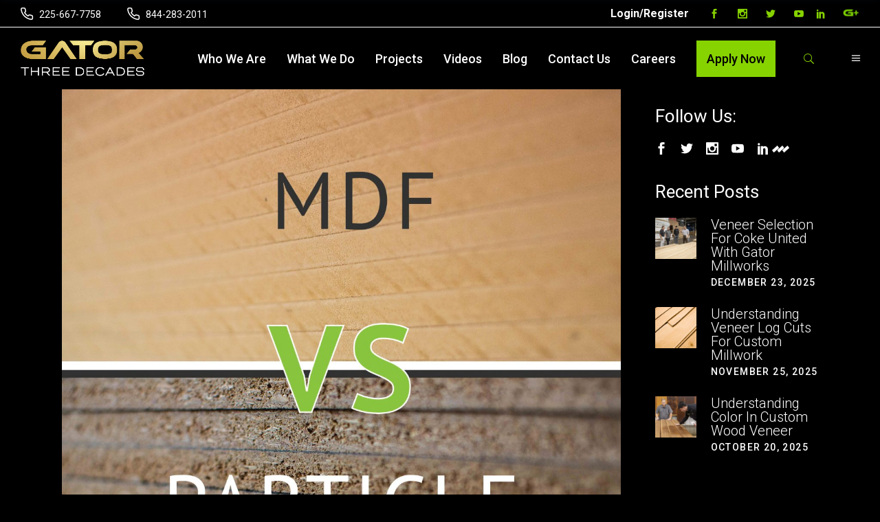

--- FILE ---
content_type: text/html; charset=UTF-8
request_url: https://gatormillworks.com/particle-board-vs-mdf/
body_size: 37494
content:
<!DOCTYPE html>
<html lang="en-US">
<head>
	<!-- Google tag (gtag.js) -->
<script async src="https://www.googletagmanager.com/gtag/js?id=G-P92RXVJ9C2"></script>
<script>
  window.dataLayer = window.dataLayer || [];
  function gtag(){dataLayer.push(arguments);}
  gtag('js', new Date());

  gtag('config', 'G-P92RXVJ9C2');
</script> 
	<meta http-equiv="Content-Type" content="text/html; charset=utf-8">
<script type="text/javascript">
/* <![CDATA[ */
var gform;gform||(document.addEventListener("gform_main_scripts_loaded",function(){gform.scriptsLoaded=!0}),document.addEventListener("gform/theme/scripts_loaded",function(){gform.themeScriptsLoaded=!0}),window.addEventListener("DOMContentLoaded",function(){gform.domLoaded=!0}),gform={domLoaded:!1,scriptsLoaded:!1,themeScriptsLoaded:!1,isFormEditor:()=>"function"==typeof InitializeEditor,callIfLoaded:function(o){return!(!gform.domLoaded||!gform.scriptsLoaded||!gform.themeScriptsLoaded&&!gform.isFormEditor()||(gform.isFormEditor()&&console.warn("The use of gform.initializeOnLoaded() is deprecated in the form editor context and will be removed in Gravity Forms 3.1."),o(),0))},initializeOnLoaded:function(o){gform.callIfLoaded(o)||(document.addEventListener("gform_main_scripts_loaded",()=>{gform.scriptsLoaded=!0,gform.callIfLoaded(o)}),document.addEventListener("gform/theme/scripts_loaded",()=>{gform.themeScriptsLoaded=!0,gform.callIfLoaded(o)}),window.addEventListener("DOMContentLoaded",()=>{gform.domLoaded=!0,gform.callIfLoaded(o)}))},hooks:{action:{},filter:{}},addAction:function(o,r,e,t){gform.addHook("action",o,r,e,t)},addFilter:function(o,r,e,t){gform.addHook("filter",o,r,e,t)},doAction:function(o){gform.doHook("action",o,arguments)},applyFilters:function(o){return gform.doHook("filter",o,arguments)},removeAction:function(o,r){gform.removeHook("action",o,r)},removeFilter:function(o,r,e){gform.removeHook("filter",o,r,e)},addHook:function(o,r,e,t,n){null==gform.hooks[o][r]&&(gform.hooks[o][r]=[]);var d=gform.hooks[o][r];null==n&&(n=r+"_"+d.length),gform.hooks[o][r].push({tag:n,callable:e,priority:t=null==t?10:t})},doHook:function(r,o,e){var t;if(e=Array.prototype.slice.call(e,1),null!=gform.hooks[r][o]&&((o=gform.hooks[r][o]).sort(function(o,r){return o.priority-r.priority}),o.forEach(function(o){"function"!=typeof(t=o.callable)&&(t=window[t]),"action"==r?t.apply(null,e):e[0]=t.apply(null,e)})),"filter"==r)return e[0]},removeHook:function(o,r,t,n){var e;null!=gform.hooks[o][r]&&(e=(e=gform.hooks[o][r]).filter(function(o,r,e){return!!(null!=n&&n!=o.tag||null!=t&&t!=o.priority)}),gform.hooks[o][r]=e)}});
/* ]]> */
</script>

	
		<meta charset="UTF-8"/>
		<link rel="profile" href="https://gmpg.org/xfn/11"/>
		
				<meta name="viewport" content="width=device-width,initial-scale=1,user-scalable=yes">
		<meta name='robots' content='index, follow, max-image-preview:large, max-snippet:-1, max-video-preview:-1' />

	<!-- This site is optimized with the Yoast SEO plugin v26.6 - https://yoast.com/wordpress/plugins/seo/ -->
	<title>Particle Board vs. MDF - Gator Millworks</title>
	<meta name="description" content="While particle board might have been the go-to substrate for furniture back in the 1970s, times have certainly changed." />
	<link rel="canonical" href="https://gatormillworks.com/particle-board-vs-mdf/" />
	<meta property="og:locale" content="en_US" />
	<meta property="og:type" content="article" />
	<meta property="og:title" content="Particle Board vs. MDF - Gator Millworks" />
	<meta property="og:description" content="While particle board might have been the go-to substrate for furniture back in the 1970s, times have certainly changed." />
	<meta property="og:url" content="https://gatormillworks.com/particle-board-vs-mdf/" />
	<meta property="og:site_name" content="Gator Millworks" />
	<meta property="article:published_time" content="2020-02-10T20:14:49+00:00" />
	<meta property="article:modified_time" content="2025-11-14T19:25:59+00:00" />
	<meta property="og:image" content="https://gatormillworks.com/wp-content/uploads/2020/02/Particleboardvs.MDF-2-02.jpg" />
	<meta property="og:image:width" content="1651" />
	<meta property="og:image:height" content="1651" />
	<meta property="og:image:type" content="image/jpeg" />
	<meta name="author" content="cFIKODDTRb" />
	<meta name="twitter:card" content="summary_large_image" />
	<meta name="twitter:label1" content="Written by" />
	<meta name="twitter:data1" content="cFIKODDTRb" />
	<meta name="twitter:label2" content="Est. reading time" />
	<meta name="twitter:data2" content="2 minutes" />
	<script type="application/ld+json" class="yoast-schema-graph">{"@context":"https://schema.org","@graph":[{"@type":"WebPage","@id":"https://gatormillworks.com/particle-board-vs-mdf/","url":"https://gatormillworks.com/particle-board-vs-mdf/","name":"Particle Board vs. MDF - Gator Millworks","isPartOf":{"@id":"https://gatormillworks.com/#website"},"primaryImageOfPage":{"@id":"https://gatormillworks.com/particle-board-vs-mdf/#primaryimage"},"image":{"@id":"https://gatormillworks.com/particle-board-vs-mdf/#primaryimage"},"thumbnailUrl":"https://gatormillworks.com/wp-content/uploads/2020/02/Particleboardvs.MDF-2-02.jpg","datePublished":"2020-02-10T20:14:49+00:00","dateModified":"2025-11-14T19:25:59+00:00","author":{"@id":"https://gatormillworks.com/#/schema/person/f0204dd8d59f0e1b8781986402f950ed"},"description":"While particle board might have been the go-to substrate for furniture back in the 1970s, times have certainly changed.","breadcrumb":{"@id":"https://gatormillworks.com/particle-board-vs-mdf/#breadcrumb"},"inLanguage":"en-US","potentialAction":[{"@type":"ReadAction","target":["https://gatormillworks.com/particle-board-vs-mdf/"]}]},{"@type":"ImageObject","inLanguage":"en-US","@id":"https://gatormillworks.com/particle-board-vs-mdf/#primaryimage","url":"https://gatormillworks.com/wp-content/uploads/2020/02/Particleboardvs.MDF-2-02.jpg","contentUrl":"https://gatormillworks.com/wp-content/uploads/2020/02/Particleboardvs.MDF-2-02.jpg","width":1651,"height":1651,"caption":"Particle Board vs. MDF"},{"@type":"BreadcrumbList","@id":"https://gatormillworks.com/particle-board-vs-mdf/#breadcrumb","itemListElement":[{"@type":"ListItem","position":1,"name":"Home","item":"https://gatormillworks.com/"},{"@type":"ListItem","position":2,"name":"Particle Board vs. MDF"}]},{"@type":"WebSite","@id":"https://gatormillworks.com/#website","url":"https://gatormillworks.com/","name":"Gator Millworks","description":"","potentialAction":[{"@type":"SearchAction","target":{"@type":"EntryPoint","urlTemplate":"https://gatormillworks.com/?s={search_term_string}"},"query-input":{"@type":"PropertyValueSpecification","valueRequired":true,"valueName":"search_term_string"}}],"inLanguage":"en-US"},{"@type":"Person","@id":"https://gatormillworks.com/#/schema/person/f0204dd8d59f0e1b8781986402f950ed","name":"cFIKODDTRb","image":{"@type":"ImageObject","inLanguage":"en-US","@id":"https://gatormillworks.com/#/schema/person/image/","url":"https://secure.gravatar.com/avatar/86658c9ded4f383cf88b2b6c911bb6b8c3b3a30dc02991afe41910e2e39a057b?s=96&d=mm&r=g","contentUrl":"https://secure.gravatar.com/avatar/86658c9ded4f383cf88b2b6c911bb6b8c3b3a30dc02991afe41910e2e39a057b?s=96&d=mm&r=g","caption":"cFIKODDTRb"}}]}</script>
	<!-- / Yoast SEO plugin. -->


<link rel='dns-prefetch' href='//www.google.com' />
<link rel='dns-prefetch' href='//cdn.jsdelivr.net' />
<link rel='dns-prefetch' href='//fonts.googleapis.com' />
<link rel="alternate" type="application/rss+xml" title="Gator Millworks &raquo; Feed" href="https://gatormillworks.com/feed/" />
<link rel="alternate" title="oEmbed (JSON)" type="application/json+oembed" href="https://gatormillworks.com/wp-json/oembed/1.0/embed?url=https%3A%2F%2Fgatormillworks.com%2Fparticle-board-vs-mdf%2F" />
<link rel="alternate" title="oEmbed (XML)" type="text/xml+oembed" href="https://gatormillworks.com/wp-json/oembed/1.0/embed?url=https%3A%2F%2Fgatormillworks.com%2Fparticle-board-vs-mdf%2F&#038;format=xml" />
<style id='wp-img-auto-sizes-contain-inline-css' type='text/css'>
img:is([sizes=auto i],[sizes^="auto," i]){contain-intrinsic-size:3000px 1500px}
/*# sourceURL=wp-img-auto-sizes-contain-inline-css */
</style>
<style id='wp-emoji-styles-inline-css' type='text/css'>

	img.wp-smiley, img.emoji {
		display: inline !important;
		border: none !important;
		box-shadow: none !important;
		height: 1em !important;
		width: 1em !important;
		margin: 0 0.07em !important;
		vertical-align: -0.1em !important;
		background: none !important;
		padding: 0 !important;
	}
/*# sourceURL=wp-emoji-styles-inline-css */
</style>
<link rel='stylesheet' id='esg-plugin-settings-css' href='https://gatormillworks.com/wp-content/plugins/essential-grid/public/assets/css/settings.css?ver=3.1.1' type='text/css' media='all' />
<link rel='stylesheet' id='tp-fontello-css' href='https://gatormillworks.com/wp-content/plugins/essential-grid/public/assets/font/fontello/css/fontello.css?ver=3.1.1' type='text/css' media='all' />
<link rel='stylesheet' id='tp-source-code-pro-css' href='https://fonts.googleapis.com/css?family=Source+Code+Pro%3A300%2C400%2C500%2C600%2C700&#038;ver=6.9' type='text/css' media='all' />
<link rel='stylesheet' id='tp-anton-css' href='https://fonts.googleapis.com/css?family=Anton&#038;ver=6.9' type='text/css' media='all' />
<link rel='stylesheet' id='gform_basic-css' href='https://gatormillworks.com/wp-content/plugins/gravityforms/assets/css/dist/basic.min.css?ver=2.9.25' type='text/css' media='all' />
<link rel='stylesheet' id='gform_theme_components-css' href='https://gatormillworks.com/wp-content/plugins/gravityforms/assets/css/dist/theme-components.min.css?ver=2.9.25' type='text/css' media='all' />
<link rel='stylesheet' id='gform_theme-css' href='https://gatormillworks.com/wp-content/plugins/gravityforms/assets/css/dist/theme.min.css?ver=2.9.25' type='text/css' media='all' />
<link rel='stylesheet' id='theme.css-css' href='https://gatormillworks.com/wp-content/plugins/popup-builder/public/css/theme.css?ver=4.4.2' type='text/css' media='all' />
<link rel='stylesheet' id='crp-main-front-style-css' href='https://gatormillworks.com/wp-content/plugins/portfolio-wp/css/crp-main-front.css?ver=6.9' type='text/css' media='all' />
<link rel='stylesheet' id='crp-tc-buttons-css' href='https://gatormillworks.com/wp-content/plugins/portfolio-wp/css/crp-tc-buttons.css?ver=6.9' type='text/css' media='all' />
<link rel='stylesheet' id='crp-tiled-layer-css' href='https://gatormillworks.com/wp-content/plugins/portfolio-wp/css/crp-tiled-layer.css?ver=6.9' type='text/css' media='all' />
<link rel='stylesheet' id='crp-font-awesome-css' href='https://gatormillworks.com/wp-content/plugins/portfolio-wp/css/fontawesome/font-awesome.css?ver=6.9' type='text/css' media='all' />
<link rel='stylesheet' id='crp-lg-viewer-css' href='https://gatormillworks.com/wp-content/plugins/portfolio-wp/css/lightgallery/lightgallery.css?ver=6.9' type='text/css' media='all' />
<link rel='stylesheet' id='crp-captions-css' href='https://gatormillworks.com/wp-content/plugins/portfolio-wp/css/crp-captions.css?ver=6.9' type='text/css' media='all' />
<link rel='stylesheet' id='crp-owl-css' href='https://gatormillworks.com/wp-content/plugins/portfolio-wp/css/owl-carousel/assets/owl.carousel.css?ver=6.9' type='text/css' media='all' />
<link rel='stylesheet' id='crp-layout-css' href='https://gatormillworks.com/wp-content/plugins/portfolio-wp/css/owl-carousel/layout.css?ver=6.9' type='text/css' media='all' />
<link rel='stylesheet' id='wpos-slick-style-css' href='https://gatormillworks.com/wp-content/plugins/timeline-and-history-slider/assets/css/slick.css?ver=2.4.5' type='text/css' media='all' />
<link rel='stylesheet' id='tahs-public-style-css' href='https://gatormillworks.com/wp-content/plugins/timeline-and-history-slider/assets/css/slick-slider-style.css?ver=2.4.5' type='text/css' media='all' />
<link rel='stylesheet' id='wilmer-mikado-default-style-css' href='https://gatormillworks.com/wp-content/themes/wilmer/style.css?ver=6.9' type='text/css' media='all' />
<link rel='stylesheet' id='wilmer-mikado-child-style-css' href='https://gatormillworks.com/wp-content/themes/wilmer-child/style.css?ver=1768798364' type='text/css' media='all' />
<link rel='stylesheet' id='select2-fallback-css-css' href='https://cdn.jsdelivr.net/npm/select2@4.0.13/dist/css/select2.min.css?ver=4.0.13' type='text/css' media='all' />
<link rel='stylesheet' id='wilmer-mikado-modules-css' href='https://gatormillworks.com/wp-content/themes/wilmer/assets/css/modules.min.css?ver=6.9' type='text/css' media='all' />
<link rel='stylesheet' id='mkdf-dripicons-css' href='https://gatormillworks.com/wp-content/themes/wilmer/framework/lib/icons-pack/dripicons/dripicons.css?ver=6.9' type='text/css' media='all' />
<link rel='stylesheet' id='mkdf-font_elegant-css' href='https://gatormillworks.com/wp-content/themes/wilmer/framework/lib/icons-pack/elegant-icons/style.min.css?ver=6.9' type='text/css' media='all' />
<link rel='stylesheet' id='mkdf-font_awesome-css' href='https://gatormillworks.com/wp-content/themes/wilmer/framework/lib/icons-pack/font-awesome/css/fontawesome-all.min.css?ver=6.9' type='text/css' media='all' />
<link rel='stylesheet' id='mkdf-ion_icons-css' href='https://gatormillworks.com/wp-content/themes/wilmer/framework/lib/icons-pack/ion-icons/css/ionicons.min.css?ver=6.9' type='text/css' media='all' />
<link rel='stylesheet' id='mkdf-linea_icons-css' href='https://gatormillworks.com/wp-content/themes/wilmer/framework/lib/icons-pack/linea-icons/style.css?ver=6.9' type='text/css' media='all' />
<link rel='stylesheet' id='mkdf-linear_icons-css' href='https://gatormillworks.com/wp-content/themes/wilmer/framework/lib/icons-pack/linear-icons/style.css?ver=6.9' type='text/css' media='all' />
<link rel='stylesheet' id='mkdf-simple_line_icons-css' href='https://gatormillworks.com/wp-content/themes/wilmer/framework/lib/icons-pack/simple-line-icons/simple-line-icons.css?ver=6.9' type='text/css' media='all' />
<link rel='stylesheet' id='mediaelement-css' href='https://gatormillworks.com/wp-includes/js/mediaelement/mediaelementplayer-legacy.min.css?ver=4.2.17' type='text/css' media='all' />
<link rel='stylesheet' id='wp-mediaelement-css' href='https://gatormillworks.com/wp-includes/js/mediaelement/wp-mediaelement.min.css?ver=6.9' type='text/css' media='all' />
<link rel='stylesheet' id='wilmer-mikado-style-dynamic-css' href='https://gatormillworks.com/wp-content/themes/wilmer/assets/css/style_dynamic.css?ver=1741722630' type='text/css' media='all' />
<link rel='stylesheet' id='wilmer-mikado-modules-responsive-css' href='https://gatormillworks.com/wp-content/themes/wilmer/assets/css/modules-responsive.min.css?ver=6.9' type='text/css' media='all' />
<link rel='stylesheet' id='wilmer-mikado-style-dynamic-responsive-css' href='https://gatormillworks.com/wp-content/themes/wilmer/assets/css/style_dynamic_responsive.css?ver=1741722630' type='text/css' media='all' />
<link rel='stylesheet' id='wilmer-mikado-google-fonts-css' href='https://fonts.googleapis.com/css?family=Yantramanav%3A900%2C800%2C700%2C600%2C500%2C400%2C300%7CPoppins%3A900%2C800%2C700%2C600%2C500%2C400%2C300%7CRoboto%3A900%2C800%2C700%2C600%2C500%2C400%2C300&#038;subset=latin-ext&#038;ver=1.0.0' type='text/css' media='all' />
<link rel='stylesheet' id='dflip-style-css' href='https://gatormillworks.com/wp-content/plugins/3d-flipbook-dflip-lite/assets/css/dflip.min.css?ver=2.4.20' type='text/css' media='all' />
<link rel='stylesheet' id='js_composer_front-css' href='https://gatormillworks.com/wp-content/plugins/js_composer/assets/css/js_composer.min.css?ver=8.7.2' type='text/css' media='all' />
<link rel='stylesheet' id='font-awesome-470-css' href='https://gatormillworks.com/wp-content/plugins/layers-heroes-assemble/assets/css/font-awesome.min.css?ver=4.7.0' type='text/css' media='all' />
<link rel='stylesheet' id='jquery-powertip-css' href='https://gatormillworks.com/wp-content/plugins/layers-heroes-assemble/assets/css/jquery.powertip.min.css?ver=1.3.1' type='text/css' media='all' />
<link rel='stylesheet' id='jquery-magnific-popup-css' href='https://gatormillworks.com/wp-content/plugins/layers-heroes-assemble/assets/css/magnific-popup.css?ver=1.1.0' type='text/css' media='all' />
<link rel='stylesheet' id='animate-css' href='https://gatormillworks.com/wp-content/plugins/layers-heroes-assemble/assets/css/animate.min.css?ver=2.3.6' type='text/css' media='all' />
<link rel='stylesheet' id='bxslider-425-css' href='https://gatormillworks.com/wp-content/plugins/layers-heroes-assemble/assets/css/jquery.bxslider.min.css?ver=4.2.15' type='text/css' media='all' />
<link rel='stylesheet' id='layers-heroes-assemble-css' href='https://gatormillworks.com/wp-content/plugins/layers-heroes-assemble/assets/css/core.min.css?ver=2.3.6' type='text/css' media='all' />
<link rel='stylesheet' id='wppb_stylesheet-css' href='https://gatormillworks.com/wp-content/plugins/profile-builder/assets/css/style-front-end.css?ver=3.15.1' type='text/css' media='all' />
<script type="text/javascript" src="https://gatormillworks.com/wp-includes/js/jquery/jquery.min.js?ver=3.7.1" id="jquery-core-js"></script>
<script type="text/javascript" src="https://gatormillworks.com/wp-includes/js/jquery/jquery-migrate.min.js?ver=3.4.1" id="jquery-migrate-js"></script>
<script type="text/javascript" defer='defer' src="https://gatormillworks.com/wp-content/plugins/gravityforms/js/jquery.json.min.js?ver=2.9.25" id="gform_json-js"></script>
<script type="text/javascript" id="gform_gravityforms-js-extra">
/* <![CDATA[ */
var gf_global = {"gf_currency_config":{"name":"U.S. Dollar","symbol_left":"$","symbol_right":"","symbol_padding":"","thousand_separator":",","decimal_separator":".","decimals":2,"code":"USD"},"base_url":"https://gatormillworks.com/wp-content/plugins/gravityforms","number_formats":[],"spinnerUrl":"https://gatormillworks.com/wp-content/plugins/gravityforms/images/spinner.svg","version_hash":"33c6c5107543a384ffda308877021af6","strings":{"newRowAdded":"New row added.","rowRemoved":"Row removed","formSaved":"The form has been saved.  The content contains the link to return and complete the form."}};
var gf_global = {"gf_currency_config":{"name":"U.S. Dollar","symbol_left":"$","symbol_right":"","symbol_padding":"","thousand_separator":",","decimal_separator":".","decimals":2,"code":"USD"},"base_url":"https://gatormillworks.com/wp-content/plugins/gravityforms","number_formats":[],"spinnerUrl":"https://gatormillworks.com/wp-content/plugins/gravityforms/images/spinner.svg","version_hash":"33c6c5107543a384ffda308877021af6","strings":{"newRowAdded":"New row added.","rowRemoved":"Row removed","formSaved":"The form has been saved.  The content contains the link to return and complete the form."}};
var gform_i18n = {"datepicker":{"days":{"monday":"Mo","tuesday":"Tu","wednesday":"We","thursday":"Th","friday":"Fr","saturday":"Sa","sunday":"Su"},"months":{"january":"January","february":"February","march":"March","april":"April","may":"May","june":"June","july":"July","august":"August","september":"September","october":"October","november":"November","december":"December"},"firstDay":1,"iconText":"Select date"}};
var gf_legacy_multi = {"17":"","16":""};
var gform_gravityforms = {"strings":{"invalid_file_extension":"This type of file is not allowed. Must be one of the following:","delete_file":"Delete this file","in_progress":"in progress","file_exceeds_limit":"File exceeds size limit","illegal_extension":"This type of file is not allowed.","max_reached":"Maximum number of files reached","unknown_error":"There was a problem while saving the file on the server","currently_uploading":"Please wait for the uploading to complete","cancel":"Cancel","cancel_upload":"Cancel this upload","cancelled":"Cancelled","error":"Error","message":"Message"},"vars":{"images_url":"https://gatormillworks.com/wp-content/plugins/gravityforms/images"}};
//# sourceURL=gform_gravityforms-js-extra
/* ]]> */
</script>
<script type="text/javascript" defer='defer' src="https://gatormillworks.com/wp-content/plugins/gravityforms/js/gravityforms.min.js?ver=2.9.25" id="gform_gravityforms-js"></script>
<script type="text/javascript" id="gform_conditional_logic-js-extra">
/* <![CDATA[ */
var gf_legacy = {"is_legacy":""};
var gf_legacy = {"is_legacy":""};
//# sourceURL=gform_conditional_logic-js-extra
/* ]]> */
</script>
<script type="text/javascript" defer='defer' src="https://gatormillworks.com/wp-content/plugins/gravityforms/js/conditional_logic.min.js?ver=2.9.25" id="gform_conditional_logic-js"></script>
<script type="text/javascript" defer='defer' src="https://www.google.com/recaptcha/api.js?hl=en&amp;ver=6.9#038;render=explicit" id="gform_recaptcha-js"></script>
<script type="text/javascript" defer='defer' src="https://gatormillworks.com/wp-content/plugins/gravityforms/assets/js/dist/utils.min.js?ver=48a3755090e76a154853db28fc254681" id="gform_gravityforms_utils-js"></script>
<script type="text/javascript" id="Popup.js-js-before">
/* <![CDATA[ */
var sgpbPublicUrl = "https:\/\/gatormillworks.com\/wp-content\/plugins\/popup-builder\/public\/";
var SGPB_JS_LOCALIZATION = {"imageSupportAlertMessage":"Only image files supported","pdfSupportAlertMessage":"Only pdf files supported","areYouSure":"Are you sure?","addButtonSpinner":"L","audioSupportAlertMessage":"Only audio files supported (e.g.: mp3, wav, m4a, ogg)","publishPopupBeforeElementor":"Please, publish the popup before starting to use Elementor with it!","publishPopupBeforeDivi":"Please, publish the popup before starting to use Divi Builder with it!","closeButtonAltText":"Close"};
//# sourceURL=Popup.js-js-before
/* ]]> */
</script>
<script type="text/javascript" src="https://gatormillworks.com/wp-content/plugins/popup-builder/public/js/Popup.js?ver=4.4.2" id="Popup.js-js"></script>
<script type="text/javascript" src="https://gatormillworks.com/wp-content/plugins/popup-builder/public/js/PopupConfig.js?ver=4.4.2" id="PopupConfig.js-js"></script>
<script type="text/javascript" id="PopupBuilder.js-js-before">
/* <![CDATA[ */
var SGPB_POPUP_PARAMS = {"popupTypeAgeRestriction":"ageRestriction","defaultThemeImages":{"1":"https:\/\/gatormillworks.com\/wp-content\/plugins\/popup-builder\/public\/img\/theme_1\/close.png","2":"https:\/\/gatormillworks.com\/wp-content\/plugins\/popup-builder\/public\/img\/theme_2\/close.png","3":"https:\/\/gatormillworks.com\/wp-content\/plugins\/popup-builder\/public\/img\/theme_3\/close.png","5":"https:\/\/gatormillworks.com\/wp-content\/plugins\/popup-builder\/public\/img\/theme_5\/close.png","6":"https:\/\/gatormillworks.com\/wp-content\/plugins\/popup-builder\/public\/img\/theme_6\/close.png"},"homePageUrl":"https:\/\/gatormillworks.com\/","isPreview":false,"convertedIdsReverse":[],"dontShowPopupExpireTime":365,"conditionalJsClasses":[],"disableAnalyticsGeneral":false};
var SGPB_JS_PACKAGES = {"packages":{"current":1,"free":1,"silver":2,"gold":3,"platinum":4},"extensions":{"geo-targeting":false,"advanced-closing":false}};
var SGPB_JS_PARAMS = {"ajaxUrl":"https:\/\/gatormillworks.com\/wp-admin\/admin-ajax.php","nonce":"867cd23652"};
//# sourceURL=PopupBuilder.js-js-before
/* ]]> */
</script>
<script type="text/javascript" src="https://gatormillworks.com/wp-content/plugins/popup-builder/public/js/PopupBuilder.js?ver=4.4.2" id="PopupBuilder.js-js"></script>
<script type="text/javascript" src="https://gatormillworks.com/wp-content/plugins/portfolio-wp/js/crp-main-front.js?ver=6.9" id="crp-main-front-js-js"></script>
<script type="text/javascript" src="https://gatormillworks.com/wp-content/plugins/portfolio-wp/js/crp-helper.js?ver=6.9" id="crp-helper-js-js"></script>
<script type="text/javascript" src="https://gatormillworks.com/wp-content/plugins/portfolio-wp/js/jquery/jquery.modernizr.js?ver=6.9" id="crp-modernizr-js"></script>
<script type="text/javascript" src="https://gatormillworks.com/wp-content/plugins/portfolio-wp/js/crp-tiled-layer.js?ver=6.9" id="crp-tiled-layer-js"></script>
<script type="text/javascript" src="https://gatormillworks.com/wp-content/plugins/portfolio-wp/js/jquery/jquery.lightgallery.js?ver=6.9" id="crp-lg-viewer-js"></script>
<script type="text/javascript" src="https://gatormillworks.com/wp-content/plugins/portfolio-wp/js/owl-carousel/owl.carousel.js?ver=6.9" id="crp-owl-js"></script>
<script type="text/javascript" id="ajax-script-js-extra">
/* <![CDATA[ */
var gmw_ajax_object = {"ajax_url":"https://gatormillworks.com/wp-admin/admin-ajax.php","g_user_id":"0","folders":""};
//# sourceURL=ajax-script-js-extra
/* ]]> */
</script>
<script type="text/javascript" src="https://gatormillworks.com/wp-content/themes/wilmer-child/js/scripts.js?ver=1768798364" id="ajax-script-js"></script>
<script type="text/javascript" src="https://gatormillworks.com/wp-content/plugins/layers-heroes-assemble/assets/js/jquery.magnific-popup.min.js?ver=1.1.0" id="jquery-magnific-popup-js"></script>
<script type="text/javascript" src="https://gatormillworks.com/wp-content/plugins/layers-heroes-assemble/assets/js/jquery.powertip.min.js?ver=1.3.1" id="jquery-powertip-js"></script>
<script type="text/javascript" src="https://gatormillworks.com/wp-content/plugins/layers-heroes-assemble/assets/js/jquery.scrollTo.min.js?ver=2.1.3" id="jquery-scrollTo-js"></script>
<script type="text/javascript" src="https://gatormillworks.com/wp-content/plugins/layers-heroes-assemble/assets/js/jquery.bxslider.min.js?ver=4.2.15" id="bxslider-425-js"></script>
<script></script><link rel="https://api.w.org/" href="https://gatormillworks.com/wp-json/" /><link rel="alternate" title="JSON" type="application/json" href="https://gatormillworks.com/wp-json/wp/v2/posts/6521" /><link rel="EditURI" type="application/rsd+xml" title="RSD" href="https://gatormillworks.com/xmlrpc.php?rsd" />
<meta name="generator" content="WordPress 6.9" />
<link rel='shortlink' href='https://gatormillworks.com/?p=6521' />
<meta name="generator" content="Powered by WPBakery Page Builder - drag and drop page builder for WordPress."/>
<meta name="generator" content="Powered by Slider Revolution 6.7.40 - responsive, Mobile-Friendly Slider Plugin for WordPress with comfortable drag and drop interface." />
<link rel="icon" href="https://gatormillworks.com/wp-content/uploads/2017/11/cropped-GMW-Favicon-1-32x32.png" sizes="32x32" />
<link rel="icon" href="https://gatormillworks.com/wp-content/uploads/2017/11/cropped-GMW-Favicon-1-192x192.png" sizes="192x192" />
<link rel="apple-touch-icon" href="https://gatormillworks.com/wp-content/uploads/2017/11/cropped-GMW-Favicon-1-180x180.png" />
<meta name="msapplication-TileImage" content="https://gatormillworks.com/wp-content/uploads/2017/11/cropped-GMW-Favicon-1-270x270.png" />
<script>function setREVStartSize(e){
			//window.requestAnimationFrame(function() {
				window.RSIW = window.RSIW===undefined ? window.innerWidth : window.RSIW;
				window.RSIH = window.RSIH===undefined ? window.innerHeight : window.RSIH;
				try {
					var pw = document.getElementById(e.c).parentNode.offsetWidth,
						newh;
					pw = pw===0 || isNaN(pw) || (e.l=="fullwidth" || e.layout=="fullwidth") ? window.RSIW : pw;
					e.tabw = e.tabw===undefined ? 0 : parseInt(e.tabw);
					e.thumbw = e.thumbw===undefined ? 0 : parseInt(e.thumbw);
					e.tabh = e.tabh===undefined ? 0 : parseInt(e.tabh);
					e.thumbh = e.thumbh===undefined ? 0 : parseInt(e.thumbh);
					e.tabhide = e.tabhide===undefined ? 0 : parseInt(e.tabhide);
					e.thumbhide = e.thumbhide===undefined ? 0 : parseInt(e.thumbhide);
					e.mh = e.mh===undefined || e.mh=="" || e.mh==="auto" ? 0 : parseInt(e.mh,0);
					if(e.layout==="fullscreen" || e.l==="fullscreen")
						newh = Math.max(e.mh,window.RSIH);
					else{
						e.gw = Array.isArray(e.gw) ? e.gw : [e.gw];
						for (var i in e.rl) if (e.gw[i]===undefined || e.gw[i]===0) e.gw[i] = e.gw[i-1];
						e.gh = e.el===undefined || e.el==="" || (Array.isArray(e.el) && e.el.length==0)? e.gh : e.el;
						e.gh = Array.isArray(e.gh) ? e.gh : [e.gh];
						for (var i in e.rl) if (e.gh[i]===undefined || e.gh[i]===0) e.gh[i] = e.gh[i-1];
											
						var nl = new Array(e.rl.length),
							ix = 0,
							sl;
						e.tabw = e.tabhide>=pw ? 0 : e.tabw;
						e.thumbw = e.thumbhide>=pw ? 0 : e.thumbw;
						e.tabh = e.tabhide>=pw ? 0 : e.tabh;
						e.thumbh = e.thumbhide>=pw ? 0 : e.thumbh;
						for (var i in e.rl) nl[i] = e.rl[i]<window.RSIW ? 0 : e.rl[i];
						sl = nl[0];
						for (var i in nl) if (sl>nl[i] && nl[i]>0) { sl = nl[i]; ix=i;}
						var m = pw>(e.gw[ix]+e.tabw+e.thumbw) ? 1 : (pw-(e.tabw+e.thumbw)) / (e.gw[ix]);
						newh =  (e.gh[ix] * m) + (e.tabh + e.thumbh);
					}
					var el = document.getElementById(e.c);
					if (el!==null && el) el.style.height = newh+"px";
					el = document.getElementById(e.c+"_wrapper");
					if (el!==null && el) {
						el.style.height = newh+"px";
						el.style.display = "block";
					}
				} catch(e){
					console.log("Failure at Presize of Slider:" + e)
				}
			//});
		  };</script>
		<style type="text/css" id="wp-custom-css">
			.page-id-1544
.gform_wrapper.gravity-theme .gfield_label

 {
    display: inline-block;
    font-size: 16px;
    font-weight: 700;
    margin-bottom: 8px;
    padding: 0;
    color: white;
}


.mkdf-blog-single-navigation .mkdf-blog-single-next .mkdf-blog-single-nav-mark

 {
    margin: 0 0 0 20px;
    background-color: #87d300;
    color: #fff;
    padding: 11px 10px;
    border-radius: 2px;
}

.rs-bgvideo iframe,
.rs-fullvideo-cover + iframe,
#rev_slider_22_1 iframe {
    opacity: 1 !important;
    visibility: visible !important;
    pointer-events: auto !important;
}
iframe[data-lazyloaded] {
    opacity: 1 !important;
    visibility: visible !important;
}

.mkdf-content {margin-top: 0px !important}

.mkdf-mobile-header .mkdf-mobile-header-inner .mkdf-mobile-header-holder .mkdf-vertical-align-containers .mkdf-position-left .mkdf-position-left-inner {max-width: 250px!important;}  

.mkdf-mobile-header{width:100% !important;}
/* @media(min-width:768px){
	.mkdf-grid-list.mkdf-three-columns .mkdf-item-space{
		width: 33.33333%;
    position: relative !important;
    left: auto !important;
    top: auto !important;
    clear: none !important;
    min-height: 325px;
	}
	.mkdf-masonry-grid-sizer{
		display:none;
	}
} */
.mkdf-post-info-bottom-left{float:none !important;width:100% !important;}
.mkdf-post-info-bottom-left a{display:inline-block;margin:10px;}
body.single-post .mkdf-sidebar h4, body.single-post .mkdf-sidebar a{color:#fff !important;}

.mkdf-title-holder .mkdf-title-wrapper .mkdf-page-title{font-size:60px;}
body.single-post .mkdf-post-text-main a{color:#87d300 !important;}
body.single-post .mkdf-blog-holder article .mkdf-post-info-top>div a{color:#87d300 !important;}
.mkdf-mobile-logo-wrapper a{height:auto !important;}
.ctl-popup-content{padding:0 20px;}
.mkdf-mobile-header .mkdf-mobile-logo-wrapper img{max-height:105px;}
.tooltip{border:none !important;}
.gform_legacy_markup_wrapper .gf_progressbar_percentage span{font-weight:bold;}
.gform_next_button, .gform_previous_button{background:#87d300 !important; color:#000; !important; padding:0 24px;height:50px;}
.portfolio-custom-title{height:auto !important;}
.gf_progressbar_title{color:#fff !important;}
.mkdf-container-inner{padding-top:0 !important;}
.mkdf-blog-single-navigation .mkdf-blog-single-next, .mkdf-blog-single-navigation .mkdf-blog-single-prev{color:#fff !important;}
.mkdf-post-info-category{display:none !important;}
#gform_fields_4 input[type=email],#gform_fields_5 input[type=text],#gform_fields_5 input[type=email],#gform_fields_8 input[type=text],#gform_fields_8 input[type=email]{color:#fff !important;}
#gform_fields_8 .gsection_description{color:#fff !important;}
#gform_8 .gfield_label{color:#fff !important;}
#gform_8 input[type="text"]{color:#fff !important;}
#gform_fields_8 label{color:#fff !important;}
#gform_fields_4 label, #gform_fields_4 input[type=text]{color:#fff !important;}
#gform_fields_4 .gform_fileupload_rules, #gform_fields_8 .gform_fileupload_rules{color:#fff;}
#gform_fields_12 .gfield_label{color:#fff; !important;}
#gform_12 label, #gform_fields_12 input[type="text"]{color:#fff; !important;}
#gform_12 .gsection_description{color:#fff;}
#gform_12 .gfield_required_text{color:#fff;!important;}
#respond input[type=text], input[type=text], input[type=email], input[type=password]{border:1px solid #fff;}
.mkdf-st-loader .pulse_circles .ball, #respond input:focus[type=text], #respond textarea:focus, .mkdf-style-form textarea:focus, .wpcf7-form-control.wpcf7-date:focus, .wpcf7-form-control.wpcf7-number:focus, .wpcf7-form-control.wpcf7-quiz:focus, .wpcf7-form-control.wpcf7-select:focus, .wpcf7-form-control.wpcf7-text:focus, .wpcf7-form-control.wpcf7-textarea:focus, input:focus[type=text], input:focus[type=email], input:focus[type=password], #mkdf-back-to-top, #mkdf-back-to-top:hover, #mkdf-back-to-top>span, footer .mkdf-social-icons-group-widget.mkdf-square-icons .mkdf-social-icon-widget-holder:hover, .wp-block-button.is-style-outline .wp-block-button__link, .wp-block-button.is-style-outline .wp-block-button__link:hover, .mkdf-header-tabbed .mkdf-page-header .mkdf-menu-area .mkdf-position-right .mkdf-position-right-inner>:hover, .mkdf-btn.mkdf-btn-outline, .woocommerce-page .mkdf-content input:focus[type=text], .woocommerce-page .mkdf-content input:focus[type=email], .woocommerce-page .mkdf-content input:focus[type=tel], .woocommerce-page .mkdf-content input:focus[type=password], .woocommerce-page .mkdf-content textarea:focus, div.woocommerce input:focus[type=text], div.woocommerce input:focus[type=email], div.woocommerce input:focus[type=tel], div.woocommerce input:focus[type=password], div.woocommerce textarea:focus, .woocommerce-page .mkdf-content .mkdf-quantity-buttons .mkdf-quantity-minus, .woocommerce-page .mkdf-content .mkdf-quantity-buttons .mkdf-quantity-plus, div.woocommerce .mkdf-quantity-buttons .mkdf-quantity-minus, div.woocommerce .mkdf-quantity-buttons .mkdf-quantity-plus, .widget.woocommerce.widget_price_filter .price_slider_amount .button, .widget.woocommerce.widget_price_filter .price_slider_amount .button:hover{border:1px solid #87d300 !important;}
.mkdf-search-opener {
    color: #87d300;
}
.mkdf-title-holder .mkdf-title-wrapper{height:auto !important;}
.mkdf-mobile-logo-wrapper{padding:20px 10px;}
.mkdf-mobile-logo-wrapper img{max-width:80%;}
.mkdf-mobile-header .mkdf-mobile-header-inner{height:100px;}
@media (min-width:1024px) and (max-width:1250px){
	.mkdf-search-opener{padding:0 14px;color:#fff;}
	.mkdf-main-menu>ul>li>a{padding:0 12px;}
}
@media (min-width:1024px) and (max-width:1100px){
.mkdf-main-menu>ul>li>a{padding:0 8px;}
}
.mkdf-social-icons-group-widget.mkdf-square-icons .mkdf-social-icon-widget-holder{background:#434646;}
.lhea-color-flatui .lhea-member-style-2:hover .lhea-member-details{color:#000 !important;}
.mkdf-side-menu p, .mkdf-side-menu a, .mkdf-side-menu span{color:#fff !important;}
.mkdf-page-footer .mkdf-footer-bottom-holder{padding:20px 0;}
.mkdf-page-footer .mkdf-footer-bottom-holder{height:auto !important;}
.mkdf-testimonials-holder.mkdf-testimonials-standard .mkdf-testimonial-content .mkdf-testimonial-content-inner{background:#565969;}
.mkdf-testimonials-holder.mkdf-testimonials-standard .mkdf-testimonial-author{color:#fff !important;}
.mkdf-testimonials-holder.mkdf-testimonials-standard .mkdf-testimonial-text{color:#fff !important;}
.mkdf-testimonials-holder.mkdf-testimonials-standard .owl-item.mkdf-first-active{-webkit-box-shadow: 0 10px 20px 0 #87d300;
box-shadow: 0 10px 20px 0 #87d300;
-webkit-transition: .7s cubic-bezier(.49,.79,.17,.94);-o-transition: .7s cubic-bezier(.49,.79,.17,.94); transition: .7s cubic-bezier(.49,.79,.17,.94);
}
.mkdf-pli-text-holder{border:2px solid #87d300;}
.mkdf-logo-wrapper{padding-left:20px;}
.mkdf-icon-widget-holder .mkdf-icon-text{padding-left:5px;}
.mkdf-page-footer span:not(.mkdf-btn-text){color:#fff !important;}
body.page-template-blog-standard .mkdf-post-info-top a{color:#fff !important;}
body.page-template-blog-standard .mkdf-sidebar h4, body.page-template-blog-standard .mkdf-sidebar a{color:#fff!important;}
body.page-template-blog-standard .mkdf-post-read-more-button .mkdf-btn-text{color:#fff !important;}
.mkdf-side-menu-slide-from-right.mkdf-right-side-menu-opened .mkdf-side-menu{background-color:#000 !important;}
.mortarr-icon .hover{display:none;}
.mortarr-icon:hover .simple{display:none;}
.mortarr-icon:hover .hover{display:block;}
.gform_button{background:#87D300 !important;color:#000 !important;border:none !important;height:50px;padding:0 24px;}
.mkdf-top-bar .mkdf-position-left-inner a:first-child{margin-left:0 !important;}
.mkdf-portfolio-list-holder.mkdf-pl-standard-shader.mkdf-pl-default-skin article .mkdf-pli-text{padding-left:15px;}
body.portfolio-item-template-default .mkdf-container{background:#000 !important;}
.wppb-user-forms input[type="text"]:focus, .wppb-user-forms input[type="number"]:focus, .wppb-user-forms input[type="email"]:focus, .wppb-user-forms input[type="url"]:focus, .wppb-user-forms input[type="password"]:focus, .wppb-user-forms input[type="search"]:focus, .wppb-user-forms textarea:focus{color:#fff !important;}
.wppb-user-forms input[type="text"], .wppb-user-forms input[type="number"], .wppb-user-forms input[type="email"], .wppb-user-forms input[type="url"], .wppb-user-forms input[type="password"], .wppb-user-forms input[type="search"], .wppb-user-forms textarea{color:#fff;}
.success-message{text-align: center;font-weight: bold;padding: 20px;border:2px solid #87d300;color:#545656;margin-bottom:20px;display:none;}
.login-register-lost-password a:hover{color:#fff;}
#wppb-loginform p, #wppb-register-user li{color:#fff;}
.login-submit, .login-remember, .form-submit, .login-register-lost-password {text-align:center;}
.wppb-user-forms .submit, .wppb-user-forms .button, .login-register-lost-password a{background: #87d300;
    color: #000;
    border: none;
    padding: 7px 38px;
    font-family: inherit;
    line-height: 2em;
    font-size: 16px;
    font-weight: 400;display:block;width:100%;}
.lhea-color-flatui .lhea-sorting-style-1 .lhea-term-filter{background:#87D300;}
.lhea-color-flatui .lhea-member-style-2 .lhea-external-link .fa-stack-2x, .lhea-color-flatui .lhea-member-style-2 .lhea-modal-trigger .fa-stack-2x{color:#87D300;}
.lhea-color-flatui .lhea-member-style-2 .lhea-member-name {
    color: #434646;
}
.lhea-color-flatui .lhea-modal-contents .lhea-modal-picture-hover .lhea-modal-name{background:#87D300;}
.gfmc-column{float:left;}
.gform_wrapper ul, html>body .entry ul{padding:0 !important;}
.gform_wrapper .top_label input.medium, .gform_wrapper .top_label select.medium{width:100% !important;}
.mkdf-testimonials-holder.mkdf-testimonials-standard .mkdf-testimonial-text{margin-right:0 !important;}
.mkdf-post-info-bottom-right{display:none !important;}
.mkdf-testimonials-holder.mkdf-testimonials-standard .mkdf-testimonial-text-holder{padding-left:15px;}
.mkdf-blog-list-holder.mkdf-bl-boxed .mkdf-bli-content{border-bottom:4px solid #87D300;}
.mkdf-appearing-section:after{background-color:#434646;}
.mkdf-masonry-gallery-holder .mkdf-mg-item.mkdf-mg-image:not(:nth-of-type(2)) .mkdf-mg-content:after{background-color:#434646;}
.mkdf-eh-item-project .mkdf-eh-item-inner {
    background:#87D300;
}
.mkdf-different-button-hover .mkdf-btn.mkdf-btn-solid:hover{
    box-shadow: none !important;
}
.mkdf-testimonials-holder.mkdf-testimonials-standard .owl-item.mkdf-first-active-hovered .mkdf-testimonial-position, .mkdf-testimonials-holder.mkdf-testimonials-standard .owl-item.mkdf-first-active-hovered .mkdf-testimonial-text, .mkdf-testimonials-holder.mkdf-testimonials-standard .owl-item.mkdf-first-active-hovered .mkdf-testimonials-author-job{color:#fff;}
.mkdf-testimonials-holder.mkdf-testimonials-standard .owl-item.mkdf-first-active-hovered .mkdf-testimonials-author-name{color:#87D300;}
.mkdf-testimonials-holder.mkdf-testimonials-standard .mkdf-testimonial-content{border:4px solid #87D300;border-color:#87D300;}
.mkdf-iwt.mkdf-iwt-boxed {border-bottom: 4px solid #87D300;}
footer .widget .mkdf-widget-title-holder .mkdf-widget-title{color:#87D300;}
@media (min-width:768px){
	.mkdf-testimonials-holder.mkdf-testimonials-standard .mkdf-testimonial-text-holder{min-height:272px;}
}
@media (max-width:768px){
	
	.custom-spacing .vc_col-sm-4 .mkdf-eh-item-inner{max-width:300px;margin:0px auto;}
	.custom-spacing .mkdf-triple-frame-image-highlight-holder .mkdf-tfih-inner{max-width:300px !important;}
	.owl-item mkdf-first-active{margin-right:0 !important;width:300px !important;}
	.mkdf-testimonials-holder.mkdf-testimonials-standard .mkdf-testimonials{padding:15px 0 0 !important;}
	.multiple-col-row .vc_col-sm-4{margin-bottom:50px;}	
}
@media(max-width:1024px){
	.vc_row.vc_column-gap-35{margin-left:0;margin-right:0;}
	.mkdf-title-holder .mkdf-title-wrapper .mkdf-page-title{font-size:36pt !important;}
	h2{font-size:28px;}
	h1{font-size:35px;}
}
#nav-menu-item-8884{
	  background: #87d300;
    height: 50px;
    margin-top: 20px;
    margin-bottom: 20px;
}

#nav-menu-item-8884 a{
	color:black;
}
.lhea-color-flatui .lhea-sorting-style-1 .lhea-term-filter{
	    background: black;
    border: 2px #87D300 solid;
}
.lhea-member-style-2:hover .lhea-member-details{
	background: black !important;
}

.lhea-member-style-2:hover .lhea-member-name{
	color: #87D300;
}
.lhea-color-flatui .lhea-member-style-2:hover .fa-stack-2x{
	color: black !important;
}
.menu-button .item_text{
background-color:
#87d300;padding:15px;color:#000;}
.menu-button:hover{
background-color:
#000; !important;
}
.menu-button .item_text:hover{ background:#000;border:1px solid #87d300;color:#fff;!important;}
.page-id-1544 .vc_tta-panel-heading{
	border-color: #87d300 !important;
}
#gform_wrapper_10 .gform_next_button{
	float: right;
}
@media only screen and (max-width: 1450px)  {
	.mkdf-logo-wrapper{
		max-width:250px;
	}
	.mkdf-main-menu>ul>li>a{
		padding: 0px 15px;
	}
}
@media only screen and (max-width: 1300px)  {
	.mkdf-logo-wrapper{
		max-width:200px !important;
	}
}
.crp-wrapper .ftg-filters a{ font-size:18px; font-weight:bold !important;}
.mkdf-mobile-header .mkdf-mobile-menu-opener.mkdf-mobile-menu-opener-icon-pack .mkdf-mobile-menu-icon{font-size:30px !important; padding-right:20px !important;}
#gform_wrapper_10 .gfield_description {color:white !important;}
.lhea-term-filter {text-transform: uppercase;}
.tagcloud a { background:#323232 !important}
.tagcloud a:hover {background:#87d300!important;}

#gform_wrapper_16 input[type=text], #gform_wrapper_16 legend, #gform_wrapper_16 label, #gform_wrapper_16 input[type=ëmail]{color:#fff !important;}

#gform_wrapper_17 input[type=text], #gform_wrapper_17 legend, #gform_wrapper_17 label, #gform_wrapper_17 input[type=ëmail]{color:#fff !important;}
.HTML-BLOCK_APP_FORM {line-height: inherit;
    font-size: 20px;}
#mkdf-back-to-top svg g {
    stroke: #000;
}



.mkdf-blog-holder.mkdf-blog-standard article .mkdf-post-title {
    margin: 0;
    line-height: 1.2em;
}

.mkdf-mobile-header .mkdf-mobile-logo-wrapper img {
    display: block;
    height: 100%;
	 max-height: 75px!important;
    width: 79%;
}
.mkdf-mobile-logo-wrapper{padding:10px !important;}

.mkdf-portfolio-single-holder .mkdf-portfolio-single-title {
    margin-bottom: 3px;
    line-height: 1em;
    display: none;
}

.mkdf-ps-navigation .mkdf-ps-back-btn {display:none;}		</style>
		<noscript><style> .wpb_animate_when_almost_visible { opacity: 1; }</style></noscript>	<link rel="stylesheet" href="https://use.typekit.net/dps4mbs.css">
<script type="text/javascript">
    var _ss = _ss || [];
    _ss.push(['_setDomain', 'https://koi-3QNK0U3ILW.marketingautomation.services/net']);
    _ss.push(['_setAccount', 'KOI-45CD4MPFEW']);
    _ss.push(['_trackPageView']);
    window._pa = window._pa || {};
    // _pa.orderId = "myOrderId"; // OPTIONAL: attach unique conversion identifier to conversions
    // _pa.revenue = "19.99"; // OPTIONAL: attach dynamic purchase values to conversions
    // _pa.productId = "myProductId"; // OPTIONAL: Include product ID for use with dynamic ads
(function() {
    var ss = document.createElement('script');
    ss.type = 'text/javascript'; ss.async = true;
    ss.src = ('https:' == document.location.protocol ? 'https://' : 'http://') + 'koi-3QNK0U3ILW.marketingautomation.services/client/ss.js?ver=2.4.0';
    var scr = document.getElementsByTagName('script')[0];
    scr.parentNode.insertBefore(ss, scr);
})();
</script>
<!-- Hotjar Tracking Code for https://gatormillworks.com/ -->
<script>
    (function(h,o,t,j,a,r){
        h.hj=h.hj||function(){(h.hj.q=h.hj.q||[]).push(arguments)};
        h._hjSettings={hjid:2091866,hjsv:6};
        a=o.getElementsByTagName('head')[0];
        r=o.createElement('script');r.async=1;
        r.src=t+h._hjSettings.hjid+j+h._hjSettings.hjsv;
        a.appendChild(r);
    })(window,document,'https://static.hotjar.com/c/hotjar-','.js?sv=');
</script>
<!-- Google Tag Manager -->
<script>(function(w,d,s,l,i){w[l]=w[l]||[];w[l].push({'gtm.start':
new Date().getTime(),event:'gtm.js'});var f=d.getElementsByTagName(s)[0],
j=d.createElement(s),dl=l!='dataLayer'?'&l='+l:'';j.async=true;j.src=
'https://www.googletagmanager.com/gtm.js?id='+i+dl;f.parentNode.insertBefore(j,f);
})(window,document,'script','dataLayer','GTM-MW9NS4W');</script>
<!-- End Google Tag Manager -->
<!-- Facebook Pixel Code -->
<script>
!function(f,b,e,v,n,t,s)
{if(f.fbq)return;n=f.fbq=function(){n.callMethod?
n.callMethod.apply(n,arguments):n.queue.push(arguments)};
if(!f._fbq)f._fbq=n;n.push=n;n.loaded=!0;n.version='2.0';
n.queue=[];t=b.createElement(e);t.async=!0;
t.src=v;s=b.getElementsByTagName(e)[0];
s.parentNode.insertBefore(t,s)}(window, document,'script',
' https://connect.facebook.net/en_US/fbevents.js');
fbq('init', '506167610746975');
fbq('track', 'PageView');
</script>
<noscript><img height="1" width="1" style="display:none"
src=" https://www.facebook.com/tr?id=506167610746975&ev=PageView&noscript=1 "
/></noscript>
<!-- End Facebook Pixel Code -->
<script>
jQuery( document ).ready(function() {
	jQuery('body > img:not([alt])').attr('alt', 'Image');
	jQuery('body.single-portfolio-item .mkdf-ps-back-btn a').attr('href', 'https://gatormillworks.com/who-we-are/');
});
</script>
<link rel='stylesheet' id='gforms_reset_css-css' href='https://gatormillworks.com/wp-content/plugins/gravityforms/legacy/css/formreset.min.css?ver=2.9.25' type='text/css' media='all' />
<link rel='stylesheet' id='gforms_formsmain_css-css' href='https://gatormillworks.com/wp-content/plugins/gravityforms/legacy/css/formsmain.min.css?ver=2.9.25' type='text/css' media='all' />
<link rel='stylesheet' id='gforms_ready_class_css-css' href='https://gatormillworks.com/wp-content/plugins/gravityforms/legacy/css/readyclass.min.css?ver=2.9.25' type='text/css' media='all' />
<link rel='stylesheet' id='gforms_browsers_css-css' href='https://gatormillworks.com/wp-content/plugins/gravityforms/legacy/css/browsers.min.css?ver=2.9.25' type='text/css' media='all' />
<link rel='stylesheet' id='rs-plugin-settings-css' href='//gatormillworks.com/wp-content/plugins/revslider/sr6/assets/css/rs6.css?ver=6.7.40' type='text/css' media='all' />
<style id='rs-plugin-settings-inline-css' type='text/css'>
#rs-demo-id {}
/*# sourceURL=rs-plugin-settings-inline-css */
</style>
</head>
<body data-rsssl=1 class="wp-singular post-template-default single single-post postid-6521 single-format-standard wp-theme-wilmer wp-child-theme-wilmer-child wilmer-core-1.0 wilmer child-child-ver-1.0.0 wilmer-ver-1.0 mkdf-grid-1100 mkdf-empty-google-api mkdf-wide-dropdown-menu-content-in-grid mkdf-logo-image-source mkdf-sticky-header-on-scroll-down-up mkdf-dropdown-animate-height mkdf-header-standard mkdf-menu-area-shadow-disable mkdf-menu-area-in-grid-shadow-disable mkdf-menu-area-border-disable mkdf-menu-area-in-grid-border-disable mkdf-logo-area-border-disable mkdf-logo-area-in-grid-border-disable mkdf-header-vertical-shadow-disable mkdf-header-vertical-border-disable mkdf-side-menu-slide-from-right mkdf-default-mobile-header mkdf-sticky-up-mobile-header mkdf-header-top-enabled mkdf-fullscreen-search mkdf-search-fade wpb-js-composer js-comp-ver-8.7.2 vc_responsive" itemscope itemtype="http://schema.org/WebPage">
<!-- Google Tag Manager (noscript) -->
<noscript><iframe src="https://www.googletagmanager.com/ns.html?id=GTM-MW9NS4W"
height="0" width="0" style="display:none;visibility:hidden"></iframe></noscript>
<!-- End Google Tag Manager (noscript) -->
	<script>var show_login = false; </script><div class="login-message">You Have Successfully Logged In.</div><section class="mkdf-side-menu">
	<a class="mkdf-close-side-menu mkdf-close-side-menu-icon-pack" href="#">
		<span aria-hidden="true" class="mkdf-icon-font-elegant icon_close "></span>	</a>
	<div id="text-13" class="widget mkdf-sidearea widget_text"><div class="mkdf-widget-title-holder"><h4 class="mkdf-widget-title">Build with Gator</h4></div>			<div class="textwidget"><p>At Gator, we pride ourselves on delivering the highest quality woodwork and outstanding customer service. We promise to always deliver products that will be admired for years to come. With top of the line technology and a team set to take you from planning to installation we are the industry leader ready to make visions come to life.</p>
</div>
		</div>			
			<a class="mkdf-icon-widget-holder mkdf-icon-has-hover" data-hover-color="#87d300"					href="#"
					target="_self" style="color: #9ca5af">
				<span class="mkdf-icon-element mkdf-custom-image"><img src="https://gatormillworks.com/wp-content/uploads/2018/12/footer-icon-img-04.png" alt="icon_widget_image" /></span>				<span class="mkdf-icon-text ">Monday-Friday: 7:30am to 4:30pm; Saturday-Sunday: CLOSED</span>			</a>
						
			<a class="mkdf-icon-widget-holder mkdf-icon-has-hover" data-hover-color="#87d300"					href="#"
					target="_blank" style="margin: 0 5px 24px 0px;color: #9ca5af">
				<span class="mkdf-icon-element mkdf-custom-image"><img src="https://gatormillworks.com/wp-content/uploads/2018/12/footer-icon-img-01.png" alt="icon_widget_image" /></span>				<span class="mkdf-icon-text ">8576 Florida Blvd. Denham Springs, LA 70726</span>			</a>
						
			<a class="mkdf-icon-widget-holder mkdf-icon-has-hover" data-hover-color="#87d300"					href="tel:+2256677758"
					target="_self" style="margin: 0 0 0 0;color: #9ca5af">
				<span class="mkdf-icon-element mkdf-custom-image"><img src="https://gatormillworks.com/wp-content/uploads/2018/12/footer-icon-img-03.png" alt="icon_widget_image" /></span>				<span class="mkdf-icon-text ">225-667-7758</span>			</a>
						
			<a class="mkdf-icon-widget-holder mkdf-icon-has-hover" data-hover-color="#87d300"					href="tel:18442832011"
					target="_self" style="margin: 0 0 22px 29px;color: #9ca5af">
								<span class="mkdf-icon-text mkdf-no-icon">1-844-283-2011</span>			</a>
						
			<a class="mkdf-icon-widget-holder mkdf-icon-has-hover" data-hover-color="#87d300"					href="mailto:info@gatormillworks.com"
					target="_self" style="margin: 0 0 0 0;color: #9ca5af">
				<span class="mkdf-icon-element mkdf-custom-image"><img src="https://gatormillworks.com/wp-content/uploads/2023/05/GMW-Email-Symbol.png" alt="icon_widget_image" /></span>				<span class="mkdf-icon-text ">info@gatormillworks.com</span>			</a>
			<div id="custom_html-5" class="widget_text widget mkdf-sidearea widget_custom_html"><div class="textwidget custom-html-widget"><div class="widget mkdf-social-icons-group-widget mkdf-square-icons text-align-center"><div class="mkdf-social-icons-group-widget-inner">									<a class="mkdf-social-icon-widget-holder mkdf-icon-has-hover" data-hover-color="#87d300" style="color: #ffffff;" href="https://www.facebook.com/Gatormillworks/" target="_blank">
						<span class="mkdf-social-icon-widget social_facebook"></span>					</a>
													<a class="mkdf-social-icon-widget-holder mkdf-icon-has-hover" data-hover-color="#87d300" style="color: rgb(255, 255, 255);" href="https://www.pinterest.com/mikadothemes/" target="_blank">
						<span class="mkdf-social-icon-widget social_twitter"></span>					</a>
													<a class="mkdf-social-icon-widget-holder mkdf-icon-has-hover" data-hover-color="#87d300" style="color: rgb(255, 255, 255);" href="https://twitter.com/gatormillworks" target="_blank">
						<span class="mkdf-social-icon-widget social_twitter"></span>					</a>
													<a class="mkdf-social-icon-widget-holder mkdf-icon-has-hover" data-hover-color="#87d300" style="color: #ffffff;" href="https://www.linkedin.com/company/gator-millworks-inc" target="_blank">
						<span class="mkdf-social-icon-widget social_linkedin"></span>					</a>
													<a class="mkdf-social-icon-widget-holder mkdf-icon-has-hover" data-hover-color="#87d300" style="color: rgb(255, 255, 255);" href="https://www.youtube.com/channel/UCwN9_3htP6UUlEZsw9G_Lpg" target="_self">
						<span class="mkdf-social-icon-widget social_youtube"></span>					</a>
													<a class="mkdf-social-icon-widget-holder mkdf-icon-has-hover" data-hover-color="#87d300" style="color: rgb(255, 255, 255);" href="https://www.instagram.com/gatormillworks/" target="_self">
						<span class="mkdf-social-icon-widget social_instagram"></span>					</a>

				</div></div></div></div></section>
    <div class="mkdf-wrapper">
        <div class="mkdf-wrapper-inner">
            	
	
    
	<div class="mkdf-top-bar mkdf-top-bar-dark-skin">
				
						
			<div class="mkdf-vertical-align-containers">
				<div class="mkdf-position-left"><!--
				 --><div class="mkdf-position-left-inner">
                            			
			<a class="mkdf-icon-widget-holder mkdf-icon-has-hover" data-hover-color="#87d300"					href="tel:2256677758"
					target="_blank" style="margin: 15px 0px 13px 38px;color: #ffffff">
				<span class="mkdf-icon-element mkdf-custom-image"><img src="https://gatormillworks.com/wp-content/uploads/2018/12/footer-icon-img-03.png" alt="icon_widget_image" /></span>				<span class="mkdf-icon-text ">225-667-7758</span>			</a>
						
			<a class="mkdf-icon-widget-holder mkdf-icon-has-hover" data-hover-color="#87d300"					href="tel:18442832011"
					target="_blank" style="margin: 15px 0px 13px 38px;color: #ffffff">
				<span class="mkdf-icon-element mkdf-custom-image"><img src="https://gatormillworks.com/wp-content/uploads/2018/12/footer-icon-img-03.png" alt="icon_widget_image" /></span>				<span class="mkdf-icon-text ">844-283-2011</span>			</a>
								</div>
				</div>
				<div class="mkdf-position-right"><!--
				 --><div class="mkdf-position-right-inner">
                        <div id="text-14" class="widget widget_text mkdf-top-bar-widget">			<div class="textwidget"><a class="gmw-account" href="javascript:void(0);" onclick="display_gmw_login()">Login/Register</a>
</div>
		</div><div id="custom_html-4" class="widget_text widget widget_custom_html mkdf-top-bar-widget"><div class="textwidget custom-html-widget"></div></div><div class="widget mkdf-social-icons-group-widget text-align-left"><div class="mkdf-social-icons-group-widget-inner">									<a class="mkdf-social-icon-widget-holder mkdf-icon-has-hover" data-hover-color="#ffffff" style="color: #87d300;;margin: 0 24px 0 0px;"					   href="https://www.facebook.com/Gatormillworks/" target="_blank">
						<span class="mkdf-social-icon-widget social_facebook"></span>					</a>
													<a class="mkdf-social-icon-widget-holder mkdf-icon-has-hover" data-hover-color="#ffffff" style="color: #87d300;;margin: 0 24px 0 0px;"					   href="https://www.instagram.com/gatormillworks/" target="_blank">
						<span class="mkdf-social-icon-widget social_instagram"></span>					</a>
													<a class="mkdf-social-icon-widget-holder mkdf-icon-has-hover" data-hover-color="#ffffff" style="color: #87d300;;margin: 0 24px 0 0px;"					   href="https://twitter.com/gatormillworks" target="_blank">
						<span class="mkdf-social-icon-widget social_twitter"></span>					</a>
													<a class="mkdf-social-icon-widget-holder mkdf-icon-has-hover" data-hover-color="#ffffff" style="color: #87d300;;margin: 0 24px 0 0px;"					   href="https://www.youtube.com/channel/UCwN9_3htP6UUlEZsw9G_Lpg" target="_blank">
						<span class="mkdf-social-icon-widget social_youtube"></span>					</a>
													<a class="mkdf-social-icon-widget-holder mkdf-icon-has-hover" data-hover-color="#ffffff" style="color: #87d300;;margin: 0 24px 0 0px;"					   href="https://www.linkedin.com/company/gator-millworks-inc" target="_blank">
						<span class="mkdf-social-icon-widget social_linkedin"></span>					</a>
								</div></div><div id="custom_html-9" class="widget_text widget widget_custom_html mkdf-top-bar-widget"><div class="textwidget custom-html-widget"><a class="mkdf-social-icon-widget-holder mkdf-icon-has-hover mortarr-icon" data-hover-color="#ffffff" style="color: rgb(135, 211, 0); margin: 0px 0px 0px 24px;" href="https://gatormillworks.com/register" target="_blank">
						<img src="https://gatormillworks.com/wp-content/uploads/2021/11/GMW-G-Custom-Platform_G-Icon-green-copy.png" alt="green icon" class="simple" style="max-width:25px;">
<img src="https://gatormillworks.com/wp-content/uploads/2021/11/GMW-G-Custom-Platform_G-Icon-white.png" alt="white icon" class="hover" style="max-width:25px;"></a></div></div>					</div>
				</div>
			</div>
				
				
			</div>
	
	<div class="mkdf-fullscreen-search-holder">
	<a class="mkdf-search-close mkdf-search-close-icon-pack" href="javascript:void(0)">
		<span aria-hidden="true" class="mkdf-icon-font-elegant icon_close " ></span>	</a>
	<div class="mkdf-fullscreen-search-table">
		<div class="mkdf-fullscreen-search-cell">
			<div class="mkdf-fullscreen-search-inner">
				<form action="https://gatormillworks.com/" class="mkdf-fullscreen-search-form" method="get">
					<div class="mkdf-form-holder">
						<div class="mkdf-form-holder-inner">
							<div class="mkdf-field-holder">
								<input type="text" placeholder="Search for..." name="s" class="mkdf-search-field" autocomplete="off" required />
							</div>
							<button type="submit" class="mkdf-search-submit mkdf-search-submit-icon-pack">
								<span aria-hidden="true" class="mkdf-icon-font-elegant icon_search " ></span>							</button>
							<div class="mkdf-line"></div>
						</div>
					</div>
				</form>
			</div>
		</div>
	</div>
</div>
<header class="mkdf-page-header">
		
				
	<div class="mkdf-menu-area mkdf-menu-right">
				
						
			<div class="mkdf-vertical-align-containers">
				<div class="mkdf-position-left"><!--
				 --><div class="mkdf-position-left-inner">
						
	
	<div class="mkdf-logo-wrapper">
		<a itemprop="url" href="https://gatormillworks.com/" style="height: 134px;">
			<img itemprop="image" class="mkdf-normal-logo" src="https://gatormillworks.com/wp-content/uploads/2025/03/GMW-Logo-30-Years.png" width="805" height="269"  alt="logo"/>
			<img itemprop="image" class="mkdf-dark-logo" src="https://gatormillworks.com/wp-content/uploads/2025/03/GMW-Logo-30-Years.png" width="805" height="269"  alt="dark logo"/>			<img itemprop="image" class="mkdf-light-logo" src="https://gatormillworks.com/wp-content/uploads/2025/03/GMW-Logo-30-Years.png" width="805" height="269"  alt="light logo"/>		</a>
	</div>

											</div>
				</div>
								<div class="mkdf-position-right"><!--
				 --><div class="mkdf-position-right-inner">
														
	<nav class="mkdf-main-menu mkdf-drop-down mkdf-default-nav">
		<ul id="menu-primary-menu" class="clearfix"><li id="nav-menu-item-6701" class="menu-item menu-item-type-post_type menu-item-object-page menu-item-has-children  has_sub narrow"><a href="https://gatormillworks.com/who-we-are/" class=""><span class="item_outer"><span class="item_text">Who We Are</span><i class="mkdf-menu-arrow fa fa-angle-down"></i></span></a>
<div class="second"><div class="inner"><ul>
	<li id="nav-menu-item-7528" class="menu-item menu-item-type-post_type menu-item-object-page "><a href="https://gatormillworks.com/our-team/" class=""><span class="item_outer"><span class="item_text">Our Team</span></span></a></li>
</ul></div></div>
</li>
<li id="nav-menu-item-6950" class="menu-item menu-item-type-post_type menu-item-object-page menu-item-has-children  has_sub narrow"><a href="https://gatormillworks.com/what-we-do/" class=""><span class="item_outer"><span class="item_text">What We Do</span><i class="mkdf-menu-arrow fa fa-angle-down"></i></span></a>
<div class="second"><div class="inner"><ul>
	<li id="nav-menu-item-9109" class="menu-item menu-item-type-post_type menu-item-object-page "><a href="https://gatormillworks.com/dacor/" class=""><span class="item_outer"><span class="item_text">Luxury Appliances</span></span></a></li>
	<li id="nav-menu-item-11609" class="menu-item menu-item-type-custom menu-item-object-custom "><a href="https://gatormillworks.com/what-we-do/" class=""><span class="item_outer"><span class="item_text">Millwork</span></span></a></li>
	<li id="nav-menu-item-6850" class="menu-item menu-item-type-post_type menu-item-object-page "><a href="https://gatormillworks.com/how-we-do-it/" class=""><span class="item_outer"><span class="item_text">How We Do It</span></span></a></li>
	<li id="nav-menu-item-6849" class="menu-item menu-item-type-post_type menu-item-object-page "><a href="https://gatormillworks.com/our-facility/" class=""><span class="item_outer"><span class="item_text">Where We Do It</span></span></a></li>
</ul></div></div>
</li>
<li id="nav-menu-item-6769" class="menu-item menu-item-type-post_type menu-item-object-page menu-item-has-children  has_sub narrow"><a href="https://gatormillworks.com/portfolio/" class=""><span class="item_outer"><span class="item_text">Projects</span><i class="mkdf-menu-arrow fa fa-angle-down"></i></span></a>
<div class="second"><div class="inner"><ul>
	<li id="nav-menu-item-7447" class="menu-item menu-item-type-post_type menu-item-object-page "><a href="https://gatormillworks.com/portfolio/residential/" class=""><span class="item_outer"><span class="item_text">Residential</span></span></a></li>
	<li id="nav-menu-item-7443" class="menu-item menu-item-type-post_type menu-item-object-page "><a href="https://gatormillworks.com/portfolio/commercial/" class=""><span class="item_outer"><span class="item_text">Commercial</span></span></a></li>
</ul></div></div>
</li>
<li id="nav-menu-item-9456" class="menu-item menu-item-type-post_type menu-item-object-page  narrow"><a href="https://gatormillworks.com/videos/" class=""><span class="item_outer"><span class="item_text">Videos</span></span></a></li>
<li id="nav-menu-item-6770" class="menu-item menu-item-type-post_type menu-item-object-page  narrow"><a href="https://gatormillworks.com/blog/" class=""><span class="item_outer"><span class="item_text">Blog</span></span></a></li>
<li id="nav-menu-item-7557" class="menu-item menu-item-type-post_type menu-item-object-page menu-item-has-children  has_sub narrow"><a href="https://gatormillworks.com/contact-us/" class=""><span class="item_outer"><span class="item_text">Contact Us</span><i class="mkdf-menu-arrow fa fa-angle-down"></i></span></a>
<div class="second"><div class="inner"><ul>
	<li id="nav-menu-item-8172" class="menu-item menu-item-type-post_type menu-item-object-page "><a href="https://gatormillworks.com/subcontractor/" class=""><span class="item_outer"><span class="item_text">Join Our Subcontractor Network</span></span></a></li>
</ul></div></div>
</li>
<li id="nav-menu-item-9279" class="menu-item menu-item-type-post_type menu-item-object-page  narrow"><a href="https://gatormillworks.com/careers/" class=""><span class="item_outer"><span class="item_text">Careers</span></span></a></li>
<li id="nav-menu-item-9231" class="menu-button menu-item menu-item-type-custom menu-item-object-custom  narrow"><a href="https://gatormillworks.com/apply/" class=""><span class="item_outer"><span class="item_text">Apply Now</span></span></a></li>
</ul>	</nav>

															
			<a   class="mkdf-search-opener mkdf-icon-has-hover mkdf-search-opener-icon-pack"					href="javascript:void(0)">
            <span class="mkdf-search-opener-wrapper">
	            <span aria-hidden="true" class="mkdf-icon-font-elegant icon_search " ></span>	                        </span>
			</a>
					
			<a class="mkdf-side-menu-button-opener mkdf-icon-has-hover mkdf-side-menu-button-opener-icon-pack"  href="javascript:void(0)" >
								<span class="mkdf-side-menu-icon">
				<span aria-hidden="true" class="mkdf-icon-font-elegant icon_menu "></span>            </span>
			</a>
							</div>
				</div>
			</div>
			
			</div>
			
		
	
<div class="mkdf-sticky-header">
        <div class="mkdf-sticky-holder mkdf-menu-right">
                    <div class="mkdf-vertical-align-containers">
                <div class="mkdf-position-left"><!--
                 --><div class="mkdf-position-left-inner">
                        
	
	<div class="mkdf-logo-wrapper">
		<a itemprop="url" href="https://gatormillworks.com/" style="height: 134px;">
			<img itemprop="image" class="mkdf-normal-logo" src="https://gatormillworks.com/wp-content/uploads/2025/03/GMW-Logo-30-Years.png" width="805" height="269"  alt="logo"/>
			<img itemprop="image" class="mkdf-dark-logo" src="https://gatormillworks.com/wp-content/uploads/2025/03/GMW-Logo-30-Years.png" width="805" height="269"  alt="dark logo"/>			<img itemprop="image" class="mkdf-light-logo" src="https://gatormillworks.com/wp-content/uploads/2025/03/GMW-Logo-30-Years.png" width="805" height="269"  alt="light logo"/>		</a>
	</div>

                                            </div>
                </div>
                                <div class="mkdf-position-right"><!--
                 --><div class="mkdf-position-right-inner">
                                                    
<nav class="mkdf-main-menu mkdf-drop-down mkdf-sticky-nav">
    <ul id="menu-primary-menu-1" class="clearfix"><li id="sticky-nav-menu-item-6701" class="menu-item menu-item-type-post_type menu-item-object-page menu-item-has-children  has_sub narrow"><a href="https://gatormillworks.com/who-we-are/" class=""><span class="item_outer"><span class="item_text">Who We Are</span><span class="plus"></span><i class="mkdf-menu-arrow fa fa-angle-down"></i></span></a>
<div class="second"><div class="inner"><ul>
	<li id="sticky-nav-menu-item-7528" class="menu-item menu-item-type-post_type menu-item-object-page "><a href="https://gatormillworks.com/our-team/" class=""><span class="item_outer"><span class="item_text">Our Team</span><span class="plus"></span></span></a></li>
</ul></div></div>
</li>
<li id="sticky-nav-menu-item-6950" class="menu-item menu-item-type-post_type menu-item-object-page menu-item-has-children  has_sub narrow"><a href="https://gatormillworks.com/what-we-do/" class=""><span class="item_outer"><span class="item_text">What We Do</span><span class="plus"></span><i class="mkdf-menu-arrow fa fa-angle-down"></i></span></a>
<div class="second"><div class="inner"><ul>
	<li id="sticky-nav-menu-item-9109" class="menu-item menu-item-type-post_type menu-item-object-page "><a href="https://gatormillworks.com/dacor/" class=""><span class="item_outer"><span class="item_text">Luxury Appliances</span><span class="plus"></span></span></a></li>
	<li id="sticky-nav-menu-item-11609" class="menu-item menu-item-type-custom menu-item-object-custom "><a href="https://gatormillworks.com/what-we-do/" class=""><span class="item_outer"><span class="item_text">Millwork</span><span class="plus"></span></span></a></li>
	<li id="sticky-nav-menu-item-6850" class="menu-item menu-item-type-post_type menu-item-object-page "><a href="https://gatormillworks.com/how-we-do-it/" class=""><span class="item_outer"><span class="item_text">How We Do It</span><span class="plus"></span></span></a></li>
	<li id="sticky-nav-menu-item-6849" class="menu-item menu-item-type-post_type menu-item-object-page "><a href="https://gatormillworks.com/our-facility/" class=""><span class="item_outer"><span class="item_text">Where We Do It</span><span class="plus"></span></span></a></li>
</ul></div></div>
</li>
<li id="sticky-nav-menu-item-6769" class="menu-item menu-item-type-post_type menu-item-object-page menu-item-has-children  has_sub narrow"><a href="https://gatormillworks.com/portfolio/" class=""><span class="item_outer"><span class="item_text">Projects</span><span class="plus"></span><i class="mkdf-menu-arrow fa fa-angle-down"></i></span></a>
<div class="second"><div class="inner"><ul>
	<li id="sticky-nav-menu-item-7447" class="menu-item menu-item-type-post_type menu-item-object-page "><a href="https://gatormillworks.com/portfolio/residential/" class=""><span class="item_outer"><span class="item_text">Residential</span><span class="plus"></span></span></a></li>
	<li id="sticky-nav-menu-item-7443" class="menu-item menu-item-type-post_type menu-item-object-page "><a href="https://gatormillworks.com/portfolio/commercial/" class=""><span class="item_outer"><span class="item_text">Commercial</span><span class="plus"></span></span></a></li>
</ul></div></div>
</li>
<li id="sticky-nav-menu-item-9456" class="menu-item menu-item-type-post_type menu-item-object-page  narrow"><a href="https://gatormillworks.com/videos/" class=""><span class="item_outer"><span class="item_text">Videos</span><span class="plus"></span></span></a></li>
<li id="sticky-nav-menu-item-6770" class="menu-item menu-item-type-post_type menu-item-object-page  narrow"><a href="https://gatormillworks.com/blog/" class=""><span class="item_outer"><span class="item_text">Blog</span><span class="plus"></span></span></a></li>
<li id="sticky-nav-menu-item-7557" class="menu-item menu-item-type-post_type menu-item-object-page menu-item-has-children  has_sub narrow"><a href="https://gatormillworks.com/contact-us/" class=""><span class="item_outer"><span class="item_text">Contact Us</span><span class="plus"></span><i class="mkdf-menu-arrow fa fa-angle-down"></i></span></a>
<div class="second"><div class="inner"><ul>
	<li id="sticky-nav-menu-item-8172" class="menu-item menu-item-type-post_type menu-item-object-page "><a href="https://gatormillworks.com/subcontractor/" class=""><span class="item_outer"><span class="item_text">Join Our Subcontractor Network</span><span class="plus"></span></span></a></li>
</ul></div></div>
</li>
<li id="sticky-nav-menu-item-9279" class="menu-item menu-item-type-post_type menu-item-object-page  narrow"><a href="https://gatormillworks.com/careers/" class=""><span class="item_outer"><span class="item_text">Careers</span><span class="plus"></span></span></a></li>
<li id="sticky-nav-menu-item-9231" class="menu-button menu-item menu-item-type-custom menu-item-object-custom  narrow"><a href="https://gatormillworks.com/apply/" class=""><span class="item_outer"><span class="item_text">Apply Now</span><span class="plus"></span></span></a></li>
</ul></nav>

                                                			
			<a  style="margin: 0 0px 0 -1px;" class="mkdf-search-opener mkdf-icon-has-hover mkdf-search-opener-icon-pack"					href="javascript:void(0)">
            <span class="mkdf-search-opener-wrapper">
	            <span aria-hidden="true" class="mkdf-icon-font-elegant icon_search " ></span>	                        </span>
			</a>
					
			<a class="mkdf-side-menu-button-opener mkdf-icon-has-hover mkdf-side-menu-button-opener-icon-pack"  href="javascript:void(0)" >
								<span class="mkdf-side-menu-icon">
				<span aria-hidden="true" class="mkdf-icon-font-elegant icon_menu "></span>            </span>
			</a>
		                    </div>
                </div>
            </div>
                </div>
	</div>

	
	</header>



<header class="mkdf-mobile-header">
		
	<div class="mkdf-mobile-header-inner">
		<div class="mkdf-mobile-header-holder">
            <div class="mkdf-vertical-align-containers">
                <div class="mkdf-vertical-align-containers">
                    <div class="mkdf-position-left"><!--
                     --><div class="mkdf-position-left-inner">
                            
<div class="mkdf-mobile-logo-wrapper">
	<a itemprop="url" href="https://gatormillworks.com/" style="height: 134px">
		<img itemprop="image" src="https://gatormillworks.com/wp-content/uploads/2025/03/GMW-Logo-30-Years.png" width="805" height="269"  alt="Mobile Logo"/>
	</a>
</div>

                        </div>
                    </div>
                    <div class="mkdf-position-right"><!--
                     --><div class="mkdf-position-right-inner">
                                                                                        <div class="mkdf-mobile-menu-opener mkdf-mobile-menu-opener-icon-pack">
                                    <a href="javascript:void(0)">
                                                                                <span class="mkdf-mobile-menu-icon">
                                            <span aria-hidden="true" class="mkdf-icon-font-elegant icon_menu "></span>                                        </span>
                                    </a>
                                </div>
                                                    </div>
                    </div>
                </div>
			</div>
		</div>
		
	<nav class="mkdf-mobile-nav" role="navigation" aria-label="Mobile Menu">
		<div class="mkdf-grid">
			<ul id="menu-primary-menu-2" class=""><li id="mobile-menu-item-6701" class="menu-item menu-item-type-post_type menu-item-object-page menu-item-has-children  has_sub"><a href="https://gatormillworks.com/who-we-are/" class=""><span>Who We Are</span></a><span class="mobile_arrow"><i class="mkdf-sub-arrow icon_plus"></i><i class="fa fa-angle-down"></i></span>
<ul class="sub_menu">
	<li id="mobile-menu-item-7528" class="menu-item menu-item-type-post_type menu-item-object-page "><a href="https://gatormillworks.com/our-team/" class=""><span>Our Team</span></a></li>
</ul>
</li>
<li id="mobile-menu-item-6950" class="menu-item menu-item-type-post_type menu-item-object-page menu-item-has-children  has_sub"><a href="https://gatormillworks.com/what-we-do/" class=""><span>What We Do</span></a><span class="mobile_arrow"><i class="mkdf-sub-arrow icon_plus"></i><i class="fa fa-angle-down"></i></span>
<ul class="sub_menu">
	<li id="mobile-menu-item-9109" class="menu-item menu-item-type-post_type menu-item-object-page "><a href="https://gatormillworks.com/dacor/" class=""><span>Luxury Appliances</span></a></li>
	<li id="mobile-menu-item-11609" class="menu-item menu-item-type-custom menu-item-object-custom "><a href="https://gatormillworks.com/what-we-do/" class=""><span>Millwork</span></a></li>
	<li id="mobile-menu-item-6850" class="menu-item menu-item-type-post_type menu-item-object-page "><a href="https://gatormillworks.com/how-we-do-it/" class=""><span>How We Do It</span></a></li>
	<li id="mobile-menu-item-6849" class="menu-item menu-item-type-post_type menu-item-object-page "><a href="https://gatormillworks.com/our-facility/" class=""><span>Where We Do It</span></a></li>
</ul>
</li>
<li id="mobile-menu-item-6769" class="menu-item menu-item-type-post_type menu-item-object-page menu-item-has-children  has_sub"><a href="https://gatormillworks.com/portfolio/" class=""><span>Projects</span></a><span class="mobile_arrow"><i class="mkdf-sub-arrow icon_plus"></i><i class="fa fa-angle-down"></i></span>
<ul class="sub_menu">
	<li id="mobile-menu-item-7447" class="menu-item menu-item-type-post_type menu-item-object-page "><a href="https://gatormillworks.com/portfolio/residential/" class=""><span>Residential</span></a></li>
	<li id="mobile-menu-item-7443" class="menu-item menu-item-type-post_type menu-item-object-page "><a href="https://gatormillworks.com/portfolio/commercial/" class=""><span>Commercial</span></a></li>
</ul>
</li>
<li id="mobile-menu-item-9456" class="menu-item menu-item-type-post_type menu-item-object-page "><a href="https://gatormillworks.com/videos/" class=""><span>Videos</span></a></li>
<li id="mobile-menu-item-6770" class="menu-item menu-item-type-post_type menu-item-object-page "><a href="https://gatormillworks.com/blog/" class=""><span>Blog</span></a></li>
<li id="mobile-menu-item-7557" class="menu-item menu-item-type-post_type menu-item-object-page menu-item-has-children  has_sub"><a href="https://gatormillworks.com/contact-us/" class=""><span>Contact Us</span></a><span class="mobile_arrow"><i class="mkdf-sub-arrow icon_plus"></i><i class="fa fa-angle-down"></i></span>
<ul class="sub_menu">
	<li id="mobile-menu-item-8172" class="menu-item menu-item-type-post_type menu-item-object-page "><a href="https://gatormillworks.com/subcontractor/" class=""><span>Join Our Subcontractor Network</span></a></li>
</ul>
</li>
<li id="mobile-menu-item-9279" class="menu-item menu-item-type-post_type menu-item-object-page "><a href="https://gatormillworks.com/careers/" class=""><span>Careers</span></a></li>
<li id="mobile-menu-item-9231" class="menu-button menu-item menu-item-type-custom menu-item-object-custom "><a href="https://gatormillworks.com/apply/" class=""><span>Apply Now</span></a></li>
</ul>		</div>
	</nav>

	</div>
	
	</header>

			<a id='mkdf-back-to-top' href='#'>
                <svg version="1.1" xmlns="http://www.w3.org/2000/svg" xmlns:xlink="http://www.w3.org/1999/xlink" x="0px" y="0px"
                     width="10px" height="16px" viewBox="0 0 10 16"  xml:space="preserve">
                        <g>
                            <rect x="4.5" y="0.9" class="st0" width="1" height="15.1"/>
                        </g>
                        <g>
                            <polygon class="st0" points="9.3,5.5 10,4.8 5.2,0 4.8,0 0,4.8 0.7,5.5 5,1.2 	"/>
                        </g>
                </svg>
			</a>
		
            <div class="mkdf-content" >
                <div class="mkdf-content-inner">	
	<div class="mkdf-container">
				
		<div class="mkdf-container-inner clearfix">
			<div class="mkdf-grid-row mkdf-content-has-sidebar mkdf-grid-large-gutter">
	<div class="mkdf-page-content-holder mkdf-grid-col-9">
		<div class="mkdf-blog-holder mkdf-blog-single mkdf-blog-single-standard">
			<article id="post-6521" class="post-6521 post type-post status-publish format-standard has-post-thumbnail hentry category-educational category-materials-2 category-products tag-blog tag-design tag-educational tag-materials tag-mdp tag-particle-board tag-products">
    <div class="mkdf-post-content">
        <div class="mkdf-post-heading">
            
	<div class="mkdf-post-image">
					<img width="1651" height="1651" src="https://gatormillworks.com/wp-content/uploads/2020/02/Particleboardvs.MDF-2-02.jpg" class="attachment-full size-full wp-post-image" alt="Particle Board vs. MDF" decoding="async" fetchpriority="high" srcset="https://gatormillworks.com/wp-content/uploads/2020/02/Particleboardvs.MDF-2-02.jpg 1651w, https://gatormillworks.com/wp-content/uploads/2020/02/Particleboardvs.MDF-2-02-150x150.jpg 150w, https://gatormillworks.com/wp-content/uploads/2020/02/Particleboardvs.MDF-2-02-300x300.jpg 300w, https://gatormillworks.com/wp-content/uploads/2020/02/Particleboardvs.MDF-2-02-768x768.jpg 768w, https://gatormillworks.com/wp-content/uploads/2020/02/Particleboardvs.MDF-2-02-1024x1024.jpg 1024w, https://gatormillworks.com/wp-content/uploads/2020/02/Particleboardvs.MDF-2-02-650x650.jpg 650w, https://gatormillworks.com/wp-content/uploads/2020/02/Particleboardvs.MDF-2-02-1300x1300.jpg 1300w, https://gatormillworks.com/wp-content/uploads/2020/02/Particleboardvs.MDF-2-02-600x600.jpg 600w, https://gatormillworks.com/wp-content/uploads/2020/02/Particleboardvs.MDF-2-02-100x100.jpg 100w" sizes="(max-width: 1651px) 100vw, 1651px" />					</div>
        </div>
        <div class="mkdf-post-text">
            <div class="mkdf-post-text-inner">
                <div class="mkdf-post-info-top">
                    <div itemprop="dateCreated" class="mkdf-post-info-date entry-date published updated">
    <meta itemprop="interactionCount" content="UserComments: 0"/>
            <a itemprop="url" href="https://gatormillworks.com/2020/02/">
    
        February 10, 2020        </a>
</div>                </div>
                <div class="mkdf-post-text-main">
                    
<h2 itemprop="name" class="entry-title mkdf-post-title" >
            Particle Board vs. MDF    </h2>                    <div class="wpb-content-wrapper"><div class="vc_row wpb_row vc_row-fluid mkdf-row-light-btt-skin" ><div class="wpb_column vc_column_container vc_col-sm-12"><div class="vc_column-inner"><div class="wpb_wrapper">
	<div class="wpb_text_column wpb_content_element" >
		<div class="wpb_wrapper">
			<p data-start="350" data-end="935">Back in the 1970s, <strong><a href="https://www.compositepanel.org/products/particleboard/" target="_blank" rel="noopener">particle board</a></strong> was the go-to choice for furniture and cabinetry. It was affordable and easy to produce, which made it popular during a time when efficiency often outweighed longevity. But the industry has evolved, and so have expectations for performance and quality.</p>
<p data-start="350" data-end="935">Over the years, the weaknesses of particle board have become hard to ignore. The material absorbs moisture easily, swells and warps, and can lose its structural integrity in high-humidity environments. These issues make it less than ideal for modern projects that require durability and precision.</p>
<h3 data-start="937" data-end="958">The Rise of MDF</h3>
<p data-start="959" data-end="1396">Medium-density fiberboard, or <strong><a href="https://www.reallycheapfloors.com/blog/what-is-mdf/" target="_blank" rel="noopener">MDF</a></strong>, has changed the game for wood products. Although it has been around for more than 25 years, many still overlook its advantages. MDF offers a smoother, denser surface that holds up better against environmental changes. It’s stronger, more consistent and easier to machine. For only a small increase in cost—roughly 10% to 15%—you gain a product that outperforms both particle board and plywood.</p>
<p data-start="1398" data-end="1752">“MDF is the best substrate to use for residential and commercial projects,” says <strong><a href="https://gatormillworks.com/our-team/">Tom Choppin, Gator Millworks’s Chief Growth Officer</a></strong>. Its ability to resist warping and maintain a straight, even surface gives it a clear edge. It also takes finishes beautifully, making it ideal for high-end millwork and <strong><a href="https://awiqcp.org/a-guide-to-the-awi-standards-of-architectural-woodwork/">AWI-Certified</a></strong> work that requires the finest craftsmanship.</p>
<h3 data-start="1754" data-end="1783">A Commitment to Quality</h3>
<p data-start="1784" data-end="2172">Material selection matters. Every product we deliver reflects our promise to provide long-lasting, custom millwork that stands the test of time. Our understanding of materials like MDF allows us to guide our clients toward smarter choices that improve both performance and appearance. We’re proud to use products that elevate our craft and help our partners achieve results that last.</p>

		</div>
	</div>
</div></div></div></div>
</div>                                    </div>
                <div class="mkdf-post-info-bottom clearfix">
                    <div class="mkdf-post-info-bottom-left">
                        <div class="mkdf-tags-holder">
    <div class="mkdf-tags">
        <a href="https://gatormillworks.com/tag/blog/" rel="tag">Blog</a><a href="https://gatormillworks.com/tag/design/" rel="tag">Design</a><a href="https://gatormillworks.com/tag/educational/" rel="tag">Educational</a><a href="https://gatormillworks.com/tag/materials/" rel="tag">Materials</a><a href="https://gatormillworks.com/tag/mdp/" rel="tag">MDP</a><a href="https://gatormillworks.com/tag/particle-board/" rel="tag">Particle Board</a><a href="https://gatormillworks.com/tag/products/" rel="tag">Products</a>    </div>
</div>
                    </div>
                    <div class="mkdf-post-info-bottom-right">
                                                    <div class="mkdf-blog-like">
        <a href="#" class="mkdf-like" id="mkdf-like-6521-444" title="Like this"><i class="icon_heart_alt"></i><span>0</span></a>        Likes    </div>
                    </div>
                </div>
            </div>
        </div>
    </div>
</article>	<div class="mkdf-blog-single-navigation">
		<div class="mkdf-blog-single-navigation-inner clearfix">
									<a itemprop="url" class="mkdf-blog-single-prev" href="https://gatormillworks.com/thanks-2019-welcome-2020/">
							<span class="mkdf-blog-single-nav-mark arrow_carrot-left"></span>							<span class="mkdf-blog-single-nav-label">previous post</span>						</a>
											<a itemprop="url" class="mkdf-blog-single-next" href="https://gatormillworks.com/gator-millworks-produces-plastic-face-shields/">
							<span class="mkdf-blog-single-nav-mark arrow_carrot-right"></span>							<span class="mkdf-blog-single-nav-label">next post</span>						</a>
							</div>
	</div>
    <div class="mkdf-related-posts-holder clearfix">
        <div class="mkdf-related-posts-holder-inner">
                            <div class="mkdf-related-posts-title">
                    <h3>Related Posts</h3>
                </div>
                <div class="mkdf-related-posts-inner clearfix">
                                            <div class="mkdf-related-post">
                            <div class="mkdf-related-post-inner">
			                                                    <div class="mkdf-related-post-image">
                                    <a itemprop="url" href="https://gatormillworks.com/understanding-veneer-log-cuts-for-custom-millwork/" title="Understanding Veneer Log Cuts for Custom Millwork">
                                         <img width="300" height="200" src="https://gatormillworks.com/wp-content/uploads/2025/11/Rift-Sawn-Veneer--300x200.jpg" class="attachment-300x200 size-300x200 wp-post-image" alt="Understanding Veneer Log Cuts for Custom Millwork, Rift Sawn Veneer" decoding="async" srcset="https://gatormillworks.com/wp-content/uploads/2025/11/Rift-Sawn-Veneer--300x200.jpg 300w, https://gatormillworks.com/wp-content/uploads/2025/11/Rift-Sawn-Veneer--1024x683.jpg 1024w, https://gatormillworks.com/wp-content/uploads/2025/11/Rift-Sawn-Veneer--768x512.jpg 768w, https://gatormillworks.com/wp-content/uploads/2025/11/Rift-Sawn-Veneer--1536x1024.jpg 1536w, https://gatormillworks.com/wp-content/uploads/2025/11/Rift-Sawn-Veneer-.jpg 1600w" sizes="(max-width: 300px) 100vw, 300px" />                                    </a>
                                </div>
			                                                    <div class="mkdf-post-info">
                                    <div class="mkdf-post-info-category">
    <a href="https://gatormillworks.com/category/architecture/construction-architecture/" rel="category tag">Construction</a>, <a href="https://gatormillworks.com/category/custom-millwork/" rel="category tag">Custom Millwork</a>, <a href="https://gatormillworks.com/category/educational/" rel="category tag">Educational</a></div>                                </div>
                                <h4 itemprop="name" class="entry-title mkdf-post-title"><a itemprop="url" href="https://gatormillworks.com/understanding-veneer-log-cuts-for-custom-millwork/" title="Understanding Veneer Log Cuts for Custom Millwork">Understanding Veneer Log Cuts for Custom Millwork</a></h4>
                            </div>
                        </div>
                                            <div class="mkdf-related-post">
                            <div class="mkdf-related-post-inner">
			                                                    <div class="mkdf-related-post-image">
                                    <a itemprop="url" href="https://gatormillworks.com/understanding-color-in-custom-wood-veneer/" title="Understanding Color in Custom Wood Veneer">
                                         <img width="300" height="200" src="https://gatormillworks.com/wp-content/uploads/2025/10/Gator-Millworks-Understanding-Color-in-Custom-Wood-Veneer--300x200.jpg" class="attachment-300x200 size-300x200 wp-post-image" alt="Understanding Color in Custom Wood Veneer" decoding="async" srcset="https://gatormillworks.com/wp-content/uploads/2025/10/Gator-Millworks-Understanding-Color-in-Custom-Wood-Veneer--300x200.jpg 300w, https://gatormillworks.com/wp-content/uploads/2025/10/Gator-Millworks-Understanding-Color-in-Custom-Wood-Veneer--1024x683.jpg 1024w, https://gatormillworks.com/wp-content/uploads/2025/10/Gator-Millworks-Understanding-Color-in-Custom-Wood-Veneer--768x512.jpg 768w, https://gatormillworks.com/wp-content/uploads/2025/10/Gator-Millworks-Understanding-Color-in-Custom-Wood-Veneer--1536x1024.jpg 1536w" sizes="(max-width: 300px) 100vw, 300px" />                                    </a>
                                </div>
			                                                    <div class="mkdf-post-info">
                                    <div class="mkdf-post-info-category">
    <a href="https://gatormillworks.com/category/custom-millwork/" rel="category tag">Custom Millwork</a>, <a href="https://gatormillworks.com/category/materials-2/" rel="category tag">Materials</a>, <a href="https://gatormillworks.com/category/news/" rel="category tag">News</a>, <a href="https://gatormillworks.com/category/products/" rel="category tag">Products</a>, <a href="https://gatormillworks.com/category/standards/" rel="category tag">Standards</a></div>                                </div>
                                <h4 itemprop="name" class="entry-title mkdf-post-title"><a itemprop="url" href="https://gatormillworks.com/understanding-color-in-custom-wood-veneer/" title="Understanding Color in Custom Wood Veneer">Understanding Color in Custom Wood Veneer</a></h4>
                            </div>
                        </div>
                                            <div class="mkdf-related-post">
                            <div class="mkdf-related-post-inner">
			                                                    <div class="mkdf-related-post-image">
                                    <a itemprop="url" href="https://gatormillworks.com/gator-mfg-day-2025-inspiring-tomorrows-makers/" title="Gator MFG Day 2025: Inspiring Tomorrow’s Millworkers">
                                         <img width="300" height="200" src="https://gatormillworks.com/wp-content/uploads/2025/10/Gator-Millworks-Manufacturing-MFG-Day-2025-9--300x200.jpg" class="attachment-300x200 size-300x200 wp-post-image" alt="Gator MFG Day 2025: Inspiring Tomorrow’s Makers" decoding="async" loading="lazy" srcset="https://gatormillworks.com/wp-content/uploads/2025/10/Gator-Millworks-Manufacturing-MFG-Day-2025-9--300x200.jpg 300w, https://gatormillworks.com/wp-content/uploads/2025/10/Gator-Millworks-Manufacturing-MFG-Day-2025-9--1024x683.jpg 1024w, https://gatormillworks.com/wp-content/uploads/2025/10/Gator-Millworks-Manufacturing-MFG-Day-2025-9--768x512.jpg 768w, https://gatormillworks.com/wp-content/uploads/2025/10/Gator-Millworks-Manufacturing-MFG-Day-2025-9--1536x1024.jpg 1536w, https://gatormillworks.com/wp-content/uploads/2025/10/Gator-Millworks-Manufacturing-MFG-Day-2025-9-.jpg 1600w" sizes="auto, (max-width: 300px) 100vw, 300px" />                                    </a>
                                </div>
			                                                    <div class="mkdf-post-info">
                                    <div class="mkdf-post-info-category">
    <a href="https://gatormillworks.com/category/around-the-shop/" rel="category tag">Around the Shop</a>, <a href="https://gatormillworks.com/category/educational/" rel="category tag">Educational</a>, <a href="https://gatormillworks.com/category/industry-events/" rel="category tag">Industry Events</a>, <a href="https://gatormillworks.com/category/news/" rel="category tag">News</a></div>                                </div>
                                <h4 itemprop="name" class="entry-title mkdf-post-title"><a itemprop="url" href="https://gatormillworks.com/gator-mfg-day-2025-inspiring-tomorrows-makers/" title="Gator MFG Day 2025: Inspiring Tomorrow’s Millworkers">Gator MFG Day 2025: Inspiring Tomorrow’s Millworkers</a></h4>
                            </div>
                        </div>
                                    </div>
                    </div>
    </div>
		</div>
	</div>
			<div class="mkdf-sidebar-holder mkdf-grid-col-3">
			<aside class="mkdf-sidebar">
	<div class="widget_text widget widget_custom_html"><div class="textwidget custom-html-widget"><div class="widget mkdf-social-icons-group-widget text-align-left"><div class="mkdf-social-icons-group-widget-inner"><div class="mkdf-widget-title-holder"><h4 class="mkdf-widget-title">Follow Us:</h4></div>									<a class="mkdf-social-icon-widget-holder mkdf-icon-has-hover" data-hover-color="#87d300" style="color: rgb(255, 255, 255); margin: 4px 15px 0px 0px;" href="https://www.facebook.com/Gatormillworks/" target="_blank">
						<span class="mkdf-social-icon-widget social_facebook"></span>					</a>
													<a class="mkdf-social-icon-widget-holder mkdf-icon-has-hover" data-hover-color="#87d300" style="color: rgb(255, 255, 255); margin: 4px 15px 0px 0px;" href="https://twitter.com/gatormillworks" target="_blank">
						<span class="mkdf-social-icon-widget social_twitter"></span>					</a>
													<a class="mkdf-social-icon-widget-holder mkdf-icon-has-hover" data-hover-color="#87d300" style="color: rgb(255, 255, 255); margin: 4px 15px 0px 0px;" href="https://www.instagram.com/gatormillworks/" target="_blank">
						<span class="mkdf-social-icon-widget social_instagram"></span>					</a>
													<a class="mkdf-social-icon-widget-holder mkdf-icon-has-hover" data-hover-color="#87d300" style="color: rgb(255, 255, 255); margin: 4px 15px 0px 0px;" href="https://www.youtube.com/channel/UCwN9_3htP6UUlEZsw9G_Lpg" target="_blank">
						<span class="mkdf-social-icon-widget social_youtube"></span>					</a>
													<a class="mkdf-social-icon-widget-holder mkdf-icon-has-hover" data-hover-color="#87d300" style="color: rgb(255, 255, 255); margin: 4px 15px 0px 0px;" href="https://www.linkedin.com/company/gator-millworks-inc" target="_blank">
						<span class="mkdf-social-icon-widget social_linkedin"></span>					</a>
<a class="mkdf-social-icon-widget-holder mkdf-icon-has-hover" data-hover-color="#87d300" style="color: rgb(255, 255, 255); margin: 4px 15px 0px 0px;" href="https://www.mortarr.com/gator-millworks/" target="_blank">
						<span class="mkdf-social-icon-widget"><img src="https://gatormillworks.com/wp-content/uploads/2021/05/gmw-mortarr-icon-white-75.png" class="hover" style="max-width:25px;"></span>					</a>
								</div></div></div></div><div class="widget mkdf-blog-list-widget" ><div class="mkdf-widget-title-holder"><h4 class="mkdf-widget-title" style="margin-bottom: 20px">Recent Posts</h4></div><div class="mkdf-blog-list-holder mkdf-grid-list mkdf-disable-bottom-space mkdf-bl-simple mkdf-one-columns mkdf-normal-space mkdf-bl-pag-no-pagination mkdf-bl-skin-"  data-type=simple data-number-of-posts=3 data-number-of-columns=one data-space-between-items=normal data-orderby=date data-order=DESC data-image-size=thumbnail data-title-tag=h5 data-title-transform=capitalize data-excerpt-length=40 data-post-info-section=yes data-post-info-image=yes data-post-info-author=yes data-post-info-date=yes data-post-info-category=yes data-post-info-comments=no data-post-info-like=no data-post-info-share=no data-pagination-type=no-pagination data-max-num-pages=44 data-next-page=2>
	<div class="mkdf-bl-wrapper mkdf-outer-space">
		<ul class="mkdf-blog-list">
			<li class="mkdf-bl-item mkdf-item-space clearfix">
	<div class="mkdf-bli-inner">
		
	<div class="mkdf-post-image">
					<a itemprop="url" href="https://gatormillworks.com/veneer-selection-for-coke-united-with-gator-millworks/" title="Veneer Selection for Coke United with Gator Millworks">
					<img width="150" height="150" src="https://gatormillworks.com/wp-content/uploads/2025/12/Veneer-Selection-for-Coke-United-with-Gator-Millworks--150x150.jpg" class="attachment-thumbnail size-thumbnail wp-post-image" alt="Veneer Selection for Coke United with Gator Millworks" decoding="async" loading="lazy" srcset="https://gatormillworks.com/wp-content/uploads/2025/12/Veneer-Selection-for-Coke-United-with-Gator-Millworks--150x150.jpg 150w, https://gatormillworks.com/wp-content/uploads/2025/12/Veneer-Selection-for-Coke-United-with-Gator-Millworks--650x650.jpg 650w, https://gatormillworks.com/wp-content/uploads/2025/12/Veneer-Selection-for-Coke-United-with-Gator-Millworks--1300x1300.jpg 1300w" sizes="auto, (max-width: 150px) 100vw, 150px" />					</a>
					</div>
		<div class="mkdf-bli-content">
			
<h5 itemprop="name" class="entry-title mkdf-post-title" style="text-transform: capitalize">
            <a itemprop="url" href="https://gatormillworks.com/veneer-selection-for-coke-united-with-gator-millworks/" title="Veneer Selection for Coke United with Gator Millworks">
            Veneer Selection for Coke United with Gator Millworks            </a>
    </h5>			<div itemprop="dateCreated" class="mkdf-post-info-date entry-date published updated">
    <meta itemprop="interactionCount" content="UserComments: 0"/>
            <a itemprop="url" href="https://gatormillworks.com/2025/12/">
    
        December 23, 2025        </a>
</div>		</div>
	</div>
</li><li class="mkdf-bl-item mkdf-item-space clearfix">
	<div class="mkdf-bli-inner">
		
	<div class="mkdf-post-image">
					<a itemprop="url" href="https://gatormillworks.com/understanding-veneer-log-cuts-for-custom-millwork/" title="Understanding Veneer Log Cuts for Custom Millwork">
					<img width="150" height="150" src="https://gatormillworks.com/wp-content/uploads/2025/11/Rift-Sawn-Veneer--150x150.jpg" class="attachment-thumbnail size-thumbnail wp-post-image" alt="Understanding Veneer Log Cuts for Custom Millwork, Rift Sawn Veneer" decoding="async" loading="lazy" srcset="https://gatormillworks.com/wp-content/uploads/2025/11/Rift-Sawn-Veneer--150x150.jpg 150w, https://gatormillworks.com/wp-content/uploads/2025/11/Rift-Sawn-Veneer--650x650.jpg 650w" sizes="auto, (max-width: 150px) 100vw, 150px" />					</a>
					</div>
		<div class="mkdf-bli-content">
			
<h5 itemprop="name" class="entry-title mkdf-post-title" style="text-transform: capitalize">
            <a itemprop="url" href="https://gatormillworks.com/understanding-veneer-log-cuts-for-custom-millwork/" title="Understanding Veneer Log Cuts for Custom Millwork">
            Understanding Veneer Log Cuts for Custom Millwork            </a>
    </h5>			<div itemprop="dateCreated" class="mkdf-post-info-date entry-date published updated">
    <meta itemprop="interactionCount" content="UserComments: 0"/>
            <a itemprop="url" href="https://gatormillworks.com/2025/11/">
    
        November 25, 2025        </a>
</div>		</div>
	</div>
</li><li class="mkdf-bl-item mkdf-item-space clearfix">
	<div class="mkdf-bli-inner">
		
	<div class="mkdf-post-image">
					<a itemprop="url" href="https://gatormillworks.com/understanding-color-in-custom-wood-veneer/" title="Understanding Color in Custom Wood Veneer">
					<img width="150" height="150" src="https://gatormillworks.com/wp-content/uploads/2025/10/Gator-Millworks-Understanding-Color-in-Custom-Wood-Veneer--150x150.jpg" class="attachment-thumbnail size-thumbnail wp-post-image" alt="Understanding Color in Custom Wood Veneer" decoding="async" loading="lazy" srcset="https://gatormillworks.com/wp-content/uploads/2025/10/Gator-Millworks-Understanding-Color-in-Custom-Wood-Veneer--150x150.jpg 150w, https://gatormillworks.com/wp-content/uploads/2025/10/Gator-Millworks-Understanding-Color-in-Custom-Wood-Veneer--650x650.jpg 650w, https://gatormillworks.com/wp-content/uploads/2025/10/Gator-Millworks-Understanding-Color-in-Custom-Wood-Veneer--1300x1300.jpg 1300w" sizes="auto, (max-width: 150px) 100vw, 150px" />					</a>
					</div>
		<div class="mkdf-bli-content">
			
<h5 itemprop="name" class="entry-title mkdf-post-title" style="text-transform: capitalize">
            <a itemprop="url" href="https://gatormillworks.com/understanding-color-in-custom-wood-veneer/" title="Understanding Color in Custom Wood Veneer">
            Understanding Color in Custom Wood Veneer            </a>
    </h5>			<div itemprop="dateCreated" class="mkdf-post-info-date entry-date published updated">
    <meta itemprop="interactionCount" content="UserComments: 0"/>
            <a itemprop="url" href="https://gatormillworks.com/2025/10/">
    
        October 20, 2025        </a>
</div>		</div>
	</div>
</li>		</ul>
	</div>
	</div></div><div class="widget widget_categories"><div class="mkdf-widget-title-holder"><h4 class="mkdf-widget-title">Categories</h4></div>
			<ul>
					<li class="cat-item cat-item-193"><a href="https://gatormillworks.com/category/25th-anniversary/">25th Anniversary</a>
</li>
	<li class="cat-item cat-item-16"><a href="https://gatormillworks.com/category/architecture/">Architecture</a>
</li>
	<li class="cat-item cat-item-190"><a href="https://gatormillworks.com/category/around-the-shop/">Around the Shop</a>
</li>
	<li class="cat-item cat-item-187"><a href="https://gatormillworks.com/category/awards/">Awards</a>
</li>
	<li class="cat-item cat-item-17"><a href="https://gatormillworks.com/category/buildings/">Buildings</a>
</li>
	<li class="cat-item cat-item-188"><a href="https://gatormillworks.com/category/commercial/">Commercial</a>
</li>
	<li class="cat-item cat-item-299"><a href="https://gatormillworks.com/category/community/">Community</a>
</li>
	<li class="cat-item cat-item-20"><a href="https://gatormillworks.com/category/architecture/construction-architecture/">Construction</a>
</li>
	<li class="cat-item cat-item-345"><a href="https://gatormillworks.com/category/custom-millwork/">Custom Millwork</a>
</li>
	<li class="cat-item cat-item-19"><a href="https://gatormillworks.com/category/educational/">Educational</a>
</li>
	<li class="cat-item cat-item-183"><a href="https://gatormillworks.com/category/flood/">Flood</a>
</li>
	<li class="cat-item cat-item-192"><a href="https://gatormillworks.com/category/growing-gator/">Growing Gator</a>
</li>
	<li class="cat-item cat-item-189"><a href="https://gatormillworks.com/category/industry-events/">Industry Events</a>
</li>
	<li class="cat-item cat-item-21"><a href="https://gatormillworks.com/category/innovations/">Innovations</a>
</li>
	<li class="cat-item cat-item-24"><a href="https://gatormillworks.com/category/materials-2/">Materials</a>
</li>
	<li class="cat-item cat-item-191"><a href="https://gatormillworks.com/category/new-building/">New Building</a>
</li>
	<li class="cat-item cat-item-184"><a href="https://gatormillworks.com/category/news/">News</a>
</li>
	<li class="cat-item cat-item-185"><a href="https://gatormillworks.com/category/our-team/">Our Team</a>
</li>
	<li class="cat-item cat-item-216"><a href="https://gatormillworks.com/category/ppe/">PPE</a>
</li>
	<li class="cat-item cat-item-186"><a href="https://gatormillworks.com/category/products/">Products</a>
</li>
	<li class="cat-item cat-item-262"><a href="https://gatormillworks.com/category/residential/">Residential</a>
</li>
	<li class="cat-item cat-item-25"><a href="https://gatormillworks.com/category/standards/">Standards</a>
</li>
	<li class="cat-item cat-item-32"><a href="https://gatormillworks.com/category/architecture/technology-architecture/">Technology</a>
</li>
	<li class="cat-item cat-item-342"><a href="https://gatormillworks.com/category/three-decades/">Three Decades</a>
</li>
	<li class="cat-item cat-item-1"><a href="https://gatormillworks.com/category/uncategorized/">Uncategorized</a>
</li>
			</ul>

			</div><div class="widget widget_tag_cloud"><div class="mkdf-widget-title-holder"><h4 class="mkdf-widget-title">Tags</h4></div><div class="tagcloud"><a href="https://gatormillworks.com/tag/25th-anniversary/" class="tag-cloud-link tag-link-333 tag-link-position-1" style="font-size: 8pt;" aria-label="25th Anniversary (1 item)">25th Anniversary<span class="tag-link-count"> (1)</span></a>
<a href="https://gatormillworks.com/tag/achievement/" class="tag-cloud-link tag-link-306 tag-link-position-2" style="font-size: 17.592592592593pt;" aria-label="Achievement (25 items)">Achievement<span class="tag-link-count"> (25)</span></a>
<a href="https://gatormillworks.com/tag/around-the-shop/" class="tag-cloud-link tag-link-315 tag-link-position-3" style="font-size: 16.814814814815pt;" aria-label="Around the Shop (20 items)">Around the Shop<span class="tag-link-count"> (20)</span></a>
<a href="https://gatormillworks.com/tag/awards/" class="tag-cloud-link tag-link-305 tag-link-position-4" style="font-size: 14.049382716049pt;" aria-label="Awards (9 items)">Awards<span class="tag-link-count"> (9)</span></a>
<a href="https://gatormillworks.com/tag/blog/" class="tag-cloud-link tag-link-304 tag-link-position-5" style="font-size: 22pt;" aria-label="Blog (83 items)">Blog<span class="tag-link-count"> (83)</span></a>
<a href="https://gatormillworks.com/tag/building/" class="tag-cloud-link tag-link-317 tag-link-position-6" style="font-size: 14.049382716049pt;" aria-label="Building (9 items)">Building<span class="tag-link-count"> (9)</span></a>
<a href="https://gatormillworks.com/tag/cabinets/" class="tag-cloud-link tag-link-310 tag-link-position-7" style="font-size: 14.395061728395pt;" aria-label="Cabinets (10 items)">Cabinets<span class="tag-link-count"> (10)</span></a>
<a href="https://gatormillworks.com/tag/chad-foster/" class="tag-cloud-link tag-link-324 tag-link-position-8" style="font-size: 13.617283950617pt;" aria-label="Chad Foster (8 items)">Chad Foster<span class="tag-link-count"> (8)</span></a>
<a href="https://gatormillworks.com/tag/commercial/" class="tag-cloud-link tag-link-312 tag-link-position-9" style="font-size: 15.777777777778pt;" aria-label="Commercial (15 items)">Commercial<span class="tag-link-count"> (15)</span></a>
<a href="https://gatormillworks.com/tag/community/" class="tag-cloud-link tag-link-307 tag-link-position-10" style="font-size: 17.333333333333pt;" aria-label="Community (23 items)">Community<span class="tag-link-count"> (23)</span></a>
<a href="https://gatormillworks.com/tag/construction/" class="tag-cloud-link tag-link-319 tag-link-position-11" style="font-size: 18.197530864198pt;" aria-label="Construction (29 items)">Construction<span class="tag-link-count"> (29)</span></a>
<a href="https://gatormillworks.com/tag/custom/" class="tag-cloud-link tag-link-327 tag-link-position-12" style="font-size: 15.345679012346pt;" aria-label="Custom (13 items)">Custom<span class="tag-link-count"> (13)</span></a>
<a href="https://gatormillworks.com/tag/dacor/" class="tag-cloud-link tag-link-340 tag-link-position-13" style="font-size: 8pt;" aria-label="Dacor (1 item)">Dacor<span class="tag-link-count"> (1)</span></a>
<a href="https://gatormillworks.com/tag/design/" class="tag-cloud-link tag-link-36 tag-link-position-14" style="font-size: 17.333333333333pt;" aria-label="Design (23 items)">Design<span class="tag-link-count"> (23)</span></a>
<a href="https://gatormillworks.com/tag/educational/" class="tag-cloud-link tag-link-303 tag-link-position-15" style="font-size: 20.79012345679pt;" aria-label="Educational (59 items)">Educational<span class="tag-link-count"> (59)</span></a>
<a href="https://gatormillworks.com/tag/flood/" class="tag-cloud-link tag-link-335 tag-link-position-16" style="font-size: 8pt;" aria-label="Flood (1 item)">Flood<span class="tag-link-count"> (1)</span></a>
<a href="https://gatormillworks.com/tag/frameless/" class="tag-cloud-link tag-link-332 tag-link-position-17" style="font-size: 12.753086419753pt;" aria-label="Frameless (6 items)">Frameless<span class="tag-link-count"> (6)</span></a>
<a href="https://gatormillworks.com/tag/growth/" class="tag-cloud-link tag-link-308 tag-link-position-18" style="font-size: 19.493827160494pt;" aria-label="Growth (42 items)">Growth<span class="tag-link-count"> (42)</span></a>
<a href="https://gatormillworks.com/tag/industry-events/" class="tag-cloud-link tag-link-325 tag-link-position-19" style="font-size: 16.037037037037pt;" aria-label="Industry Events (16 items)">Industry Events<span class="tag-link-count"> (16)</span></a>
<a href="https://gatormillworks.com/tag/innovation/" class="tag-cloud-link tag-link-328 tag-link-position-20" style="font-size: 17.765432098765pt;" aria-label="Innovation (26 items)">Innovation<span class="tag-link-count"> (26)</span></a>
<a href="https://gatormillworks.com/tag/materials/" class="tag-cloud-link tag-link-302 tag-link-position-21" style="font-size: 17.333333333333pt;" aria-label="Materials (23 items)">Materials<span class="tag-link-count"> (23)</span></a>
<a href="https://gatormillworks.com/tag/mdp/" class="tag-cloud-link tag-link-331 tag-link-position-22" style="font-size: 8pt;" aria-label="MDP (1 item)">MDP<span class="tag-link-count"> (1)</span></a>
<a href="https://gatormillworks.com/tag/modern/" class="tag-cloud-link tag-link-309 tag-link-position-23" style="font-size: 12.753086419753pt;" aria-label="Modern (6 items)">Modern<span class="tag-link-count"> (6)</span></a>
<a href="https://gatormillworks.com/tag/new-building/" class="tag-cloud-link tag-link-326 tag-link-position-24" style="font-size: 15.345679012346pt;" aria-label="New Building (13 items)">New Building<span class="tag-link-count"> (13)</span></a>
<a href="https://gatormillworks.com/tag/news/" class="tag-cloud-link tag-link-322 tag-link-position-25" style="font-size: 21.222222222222pt;" aria-label="News (66 items)">News<span class="tag-link-count"> (66)</span></a>
<a href="https://gatormillworks.com/tag/our-team/" class="tag-cloud-link tag-link-316 tag-link-position-26" style="font-size: 17.765432098765pt;" aria-label="Our Team (26 items)">Our Team<span class="tag-link-count"> (26)</span></a>
<a href="https://gatormillworks.com/tag/particle-board/" class="tag-cloud-link tag-link-330 tag-link-position-27" style="font-size: 8pt;" aria-label="Particle Board (1 item)">Particle Board<span class="tag-link-count"> (1)</span></a>
<a href="https://gatormillworks.com/tag/post/" class="tag-cloud-link tag-link-343 tag-link-position-28" style="font-size: 10.592592592593pt;" aria-label="Post (3 items)">Post<span class="tag-link-count"> (3)</span></a>
<a href="https://gatormillworks.com/tag/ppe/" class="tag-cloud-link tag-link-329 tag-link-position-29" style="font-size: 9.5555555555556pt;" aria-label="PPE (2 items)">PPE<span class="tag-link-count"> (2)</span></a>
<a href="https://gatormillworks.com/tag/process/" class="tag-cloud-link tag-link-321 tag-link-position-30" style="font-size: 16.987654320988pt;" aria-label="Process (21 items)">Process<span class="tag-link-count"> (21)</span></a>
<a href="https://gatormillworks.com/tag/products/" class="tag-cloud-link tag-link-313 tag-link-position-31" style="font-size: 15pt;" aria-label="Products (12 items)">Products<span class="tag-link-count"> (12)</span></a>
<a href="https://gatormillworks.com/tag/project/" class="tag-cloud-link tag-link-318 tag-link-position-32" style="font-size: 16.037037037037pt;" aria-label="Project (16 items)">Project<span class="tag-link-count"> (16)</span></a>
<a href="https://gatormillworks.com/tag/quartz/" class="tag-cloud-link tag-link-301 tag-link-position-33" style="font-size: 8pt;" aria-label="Quartz (1 item)">Quartz<span class="tag-link-count"> (1)</span></a>
<a href="https://gatormillworks.com/tag/residential/" class="tag-cloud-link tag-link-311 tag-link-position-34" style="font-size: 14.395061728395pt;" aria-label="Residential (10 items)">Residential<span class="tag-link-count"> (10)</span></a>
<a href="https://gatormillworks.com/tag/solid-surface/" class="tag-cloud-link tag-link-300 tag-link-position-35" style="font-size: 12.148148148148pt;" aria-label="Solid Surface (5 items)">Solid Surface<span class="tag-link-count"> (5)</span></a>
<a href="https://gatormillworks.com/tag/standards/" class="tag-cloud-link tag-link-339 tag-link-position-36" style="font-size: 11.456790123457pt;" aria-label="Standards (4 items)">Standards<span class="tag-link-count"> (4)</span></a>
<a href="https://gatormillworks.com/tag/supply-chain/" class="tag-cloud-link tag-link-323 tag-link-position-37" style="font-size: 8pt;" aria-label="Supply Chain (1 item)">Supply Chain<span class="tag-link-count"> (1)</span></a>
<a href="https://gatormillworks.com/tag/technology/" class="tag-cloud-link tag-link-334 tag-link-position-38" style="font-size: 16.296296296296pt;" aria-label="Technology (17 items)">Technology<span class="tag-link-count"> (17)</span></a>
<a href="https://gatormillworks.com/tag/three-decades/" class="tag-cloud-link tag-link-344 tag-link-position-39" style="font-size: 11.456790123457pt;" aria-label="Three Decades (4 items)">Three Decades<span class="tag-link-count"> (4)</span></a>
<a href="https://gatormillworks.com/tag/tours/" class="tag-cloud-link tag-link-314 tag-link-position-40" style="font-size: 13.185185185185pt;" aria-label="Tours (7 items)">Tours<span class="tag-link-count"> (7)</span></a>
<a href="https://gatormillworks.com/tag/veneer/" class="tag-cloud-link tag-link-341 tag-link-position-41" style="font-size: 11.456790123457pt;" aria-label="Veneer (4 items)">Veneer<span class="tag-link-count"> (4)</span></a></div>
</div></aside>		</div>
	</div>		</div>
		
			</div>
</div> <!-- close div.content_inner -->
	</div>  <!-- close div.content -->
					<footer class="mkdf-page-footer ">
				<div class="mkdf-footer-top-holder">
    <div class="mkdf-footer-top-inner mkdf-full-width">
        <div class="mkdf-grid-row mkdf-footer-top-alignment-left">
                            <div class="mkdf-column-content mkdf-grid-col-3">
                    <div id="text-3" class="widget mkdf-footer-column-1 widget_text"><div class="mkdf-widget-title-holder"><h4 class="mkdf-widget-title">Build with Gator</h4></div>			<div class="textwidget"><p style="margin-top: 17px;"><span style="font-weight: 400;">We are a full-service millwork company dedicated to providing clients with the highest quality products possible while fulfilling our role as an industry leader.</span></p>
<p><b>AWI QCP:</b><span style="font-weight: 400;"> #868</span></p>
<p><b>LA Contractors:</b><span style="font-weight: 400;"> #48889</span></p>
<p>&nbsp;</p>
</div>
		</div><div id="custom_html-8" class="widget_text widget mkdf-footer-column-1 widget_custom_html"><div class="textwidget custom-html-widget"><p>
	<a style="max-width: 45%;display:inline-block;vertical-align:middle;margin-left:10px;" href="https://gatormillworks.com/"><img src="https://gatormillworks.com/wp-content/uploads/2021/05/QCPHiResLogo-2-150x150-1.png" alt="AWI Certification"  width="100" height="100" /></a>

</p></div></div>                </div>
                            <div class="mkdf-column-content mkdf-grid-col-3">
                    <div id="text-9" class="widget mkdf-footer-column-2 widget_text"><div class="mkdf-widget-title-holder"><h4 class="mkdf-widget-title">Contact</h4></div>			<div class="textwidget"></div>
		</div>			
			<a class="mkdf-icon-widget-holder mkdf-icon-has-hover" data-hover-color="#87d300"					href="https://www.google.com/maps/place/Gator+Millworks/@30.4821285,-90.9145577,17z/data=!3m1!4b1!4m5!3m4!1s0x8626bf7614b45f89:0xec0c2ae4a6a77036!8m2!3d30.482191!4d-90.9123727"
					target="_blank" style="margin: 0 30px 16px 0;color: #cfd3e5">
				<span class="mkdf-icon-element mkdf-custom-image"><img src="https://gatormillworks.com/wp-content/uploads/2018/12/footer-icon-img-01.png" alt="icon_widget_image" /></span>				<span class="mkdf-icon-text " style="font-size: 18px">8576 Florida Blvd. Denham Springs, LA 70726</span>			</a>
						
			<a class="mkdf-icon-widget-holder mkdf-icon-has-hover" data-hover-color="#87d300"					href="tel:2256677758"
					target="_self" style="margin: 0 30px 16px 0;color: #cfd3e5">
				<span class="mkdf-icon-element mkdf-custom-image"><img src="https://gatormillworks.com/wp-content/uploads/2018/12/footer-icon-img-03.png" alt="icon_widget_image" /></span>				<span class="mkdf-icon-text " style="font-size: 18px">225-667-7758</span>			</a>
						
			<a class="mkdf-icon-widget-holder mkdf-icon-has-hover" data-hover-color="#87d300"					href="tel:18442832011"
					target="_blank" style="margin: 0 30px 16px 0;color: #ffffff">
				<span class="mkdf-icon-element mkdf-custom-image"><img src="https://gatormillworks.com/wp-content/uploads/2018/12/footer-icon-img-03.png" alt="icon_widget_image" /></span>				<span class="mkdf-icon-text " style="font-size: 18px">844-283-2011</span>			</a>
			<div id="custom_html-6" class="widget_text widget mkdf-footer-column-2 widget_custom_html"><div class="textwidget custom-html-widget"><div class="widget mkdf-social-icons-group-widget text-align-left"><div class="mkdf-social-icons-group-widget-inner">									<a class="mkdf-social-icon-widget-holder mkdf-icon-has-hover" data-hover-color="#ffffff" style="color: #87d300;;margin: 10px 24px 0 0px;" href="https://www.facebook.com/Gatormillworks/" target="_blank">
						<span class="mkdf-social-icon-widget social_facebook"></span>					</a>
													<a class="mkdf-social-icon-widget-holder mkdf-icon-has-hover" data-hover-color="#ffffff" style="color: #87d300;;margin: 10px 24px 0 0px;" href="https://www.instagram.com/gatormillworks/" target="_blank">
						<span class="mkdf-social-icon-widget social_instagram"></span>					</a>
													<a class="mkdf-social-icon-widget-holder mkdf-icon-has-hover" data-hover-color="#ffffff" style="color: #87d300;;margin: 10px 24px 0 0px;" href="https://twitter.com/gatormillworks" target="_blank">
						<span class="mkdf-social-icon-widget social_twitter"></span>					</a>
													<a class="mkdf-social-icon-widget-holder mkdf-icon-has-hover" data-hover-color="#ffffff" style="color: rgb(135, 211, 0); margin: 10px 24px 0px 0px;" href="https://www.youtube.com/channel/UCwN9_3htP6UUlEZsw9G_Lpg" target="_blank">
						<span class="mkdf-social-icon-widget social_youtube"></span>					</a>
													<a class="mkdf-social-icon-widget-holder mkdf-icon-has-hover" data-hover-color="#ffffff" style="color: rgb(135, 211, 0); margin: 10px 24px 0px 0px;" href="https://www.linkedin.com/company/gator-millworks-inc" target="_blank">
						<span class="mkdf-social-icon-widget social_linkedin"></span>					</a>
	<a class="mkdf-social-icon-widget-holder mkdf-icon-has-hover" data-hover-color="#ffffff" style="color: rgb(135, 211, 0); margin: 10px 24px 0px 0px;" href="https://www.mortarr.com/gator-millworks/" target="_blank">
						<span class="mkdf-social-icon-widget"><img src="https://gatormillworks.com/wp-content/uploads/2021/05/gmw-mortarr-icon-white-75.png" class="hover" style="max-width:25px;"></span>					</a>
								</div></div></div></div>                </div>
                            <div class="mkdf-column-content mkdf-grid-col-3">
                    <div id="custom_html-2" class="widget_text widget mkdf-footer-column-3 widget_custom_html"><div class="mkdf-widget-title-holder"><h4 class="mkdf-widget-title">Want to follow our journey?</h4></div><div class="textwidget custom-html-widget">Join our list.


                <div class='gf_browser_chrome gform_wrapper gform_legacy_markup_wrapper gform-theme--no-framework' data-form-theme='legacy' data-form-index='0' id='gform_wrapper_5' style='display:none'><div id='gf_5' class='gform_anchor' tabindex='-1'></div>
                        <div class='gform_heading'>
                            <p class='gform_description'></p>
                        </div><form method='post' enctype='multipart/form-data' target='gform_ajax_frame_5' id='gform_5'  action='/particle-board-vs-mdf/#gf_5' data-formid='5' novalidate>
                        <div class='gform-body gform_body'><ul id='gform_fields_5' class='gform_fields top_label form_sublabel_below description_below validation_below'><li id="field_5_9" class="gfield gfield--type-honeypot gform_validation_container field_sublabel_below gfield--has-description field_description_below field_validation_below gfield_visibility_visible"  ><label class='gfield_label gform-field-label' for='input_5_9'>LinkedIn</label><div class='ginput_container'><input name='input_9' id='input_5_9' type='text' value='' autocomplete='new-password'/></div><div class='gfield_description' id='gfield_description_5_9'>This field is for validation purposes and should be left unchanged.</div></li><li id="field_5_3" class="gfield gfield--type-name gfield--input-type-name gfield--width-full gfield_contains_required field_sublabel_below gfield--no-description field_description_below field_validation_below gfield_visibility_visible"  ><label class='gfield_label gform-field-label gfield_label_before_complex' >Name<span class="gfield_required"><span class="gfield_required gfield_required_asterisk">*</span></span></label><div class='ginput_complex ginput_container ginput_container--name no_prefix has_first_name no_middle_name has_last_name no_suffix gf_name_has_2 ginput_container_name gform-grid-row' id='input_5_3'>
                            
                            <span id='input_5_3_3_container' class='name_first gform-grid-col gform-grid-col--size-auto' >
                                                    <input type='text' name='input_3.3' id='input_5_3_3' value=''   aria-required='true'     />
                                                    <label for='input_5_3_3' class='gform-field-label gform-field-label--type-sub '>First</label>
                                                </span>
                            
                            <span id='input_5_3_6_container' class='name_last gform-grid-col gform-grid-col--size-auto' >
                                                    <input type='text' name='input_3.6' id='input_5_3_6' value=''   aria-required='true'     />
                                                    <label for='input_5_3_6' class='gform-field-label gform-field-label--type-sub '>Last</label>
                                                </span>
                            
                        </div></li><li id="field_5_2" class="gfield gfield--type-email gfield--input-type-email gfield_contains_required field_sublabel_below gfield--no-description field_description_below field_validation_below gfield_visibility_visible"  ><label class='gfield_label gform-field-label' for='input_5_2'>Email<span class="gfield_required"><span class="gfield_required gfield_required_asterisk">*</span></span></label><div class='ginput_container ginput_container_email'>
                            <input name='input_2' id='input_5_2' type='email' value='' class='medium'    aria-required="true" aria-invalid="false"  />
                        </div></li><li id="field_5_7" class="gfield gfield--type-number gfield--input-type-number gfield--width-full gfield_contains_required field_sublabel_below gfield--no-description field_description_below field_validation_below gfield_visibility_visible"  ><label class='gfield_label gform-field-label' for='input_5_7'>9+4 =<span class="gfield_required"><span class="gfield_required gfield_required_asterisk">*</span></span></label><div class='ginput_container ginput_container_number'><input name='input_7' id='input_5_7' type='number' step='any'   value='' class='large'     aria-required="true" aria-invalid="false"  /></div></li><li id="field_5_6" class="gfield gfield--type-captcha gfield--input-type-captcha gfield--width-full field_sublabel_below gfield--no-description field_description_below field_validation_below gfield_visibility_visible"  ><label class='gfield_label gform-field-label screen-reader-text' for='input_5_6'></label><div id='input_5_6' class='ginput_container ginput_recaptcha' data-sitekey='6Lcb_4MUAAAAAD4bDcGsqqXLlboGYntUjteOSmwf'  data-theme='light' data-tabindex='-1' data-size='invisible' data-badge='bottomright'></div></li><li id="field_5_4" class="gfield gfield--type-hidden gfield--input-type-hidden gform_hidden field_sublabel_below gfield--no-description field_description_below field_validation_below gfield_visibility_visible"  ><div class='ginput_container ginput_container_text'><input name='input_4' id='input_5_4' type='hidden' class='gform_hidden'  aria-invalid="false" value='https://app-3QNK0U3ILW.marketingautomation.services/webforms/receivePostback/MzawMDE3NzU1AgA/' /></div></li><li id="field_5_5" class="gfield gfield--type-hidden gfield--input-type-hidden gform_hidden field_sublabel_below gfield--no-description field_description_below field_validation_below gfield_visibility_visible"  ><div class='ginput_container ginput_container_text'><input name='input_5' id='input_5_5' type='hidden' class='gform_hidden'  aria-invalid="false" value='7aaa9fb9-0a27-4fa5-bd54-ecaeb8c3077c' /></div></li><li id="field_5_8" class="gfield gfield--type-hidden gfield--input-type-hidden gfield--width-full gform_hidden field_sublabel_below gfield--no-description field_description_below field_validation_below gfield_visibility_visible"  ><div class='ginput_container ginput_container_text'><input name='input_8' id='input_5_8' type='hidden' class='gform_hidden'  aria-invalid="false" value='' /></div></li></ul></div>
        <div class='gform-footer gform_footer top_label'> <input type='submit' id='gform_submit_button_5' class='gform_button button' onclick='gform.submission.handleButtonClick(this);' data-submission-type='submit' value='Submit'  /> <input type='hidden' name='gform_ajax' value='form_id=5&amp;title=&amp;description=1&amp;tabindex=0&amp;theme=legacy&amp;styles=[]&amp;hash=a2c5b9412a3200cb292e8f3dd2597524' />
            <input type='hidden' class='gform_hidden' name='gform_submission_method' data-js='gform_submission_method_5' value='iframe' />
            <input type='hidden' class='gform_hidden' name='gform_theme' data-js='gform_theme_5' id='gform_theme_5' value='legacy' />
            <input type='hidden' class='gform_hidden' name='gform_style_settings' data-js='gform_style_settings_5' id='gform_style_settings_5' value='[]' />
            <input type='hidden' class='gform_hidden' name='is_submit_5' value='1' />
            <input type='hidden' class='gform_hidden' name='gform_submit' value='5' />
            
            <input type='hidden' class='gform_hidden' name='gform_unique_id' value='' />
            <input type='hidden' class='gform_hidden' name='state_5' value='WyJbXSIsIjY0OGY1ZWI4MTkwM2NiY2RmYzNmODA1MDBlOTNhNDdjIl0=' />
            <input type='hidden' autocomplete='off' class='gform_hidden' name='gform_target_page_number_5' id='gform_target_page_number_5' value='0' />
            <input type='hidden' autocomplete='off' class='gform_hidden' name='gform_source_page_number_5' id='gform_source_page_number_5' value='1' />
            <input type='hidden' name='gform_field_values' value='' />
            
        </div>
                        </form>
                        </div>
		                <iframe style='display:none;width:0px;height:0px;' src='about:blank' name='gform_ajax_frame_5' id='gform_ajax_frame_5' title='This iframe contains the logic required to handle Ajax powered Gravity Forms.'></iframe>
		                <script type="text/javascript">
/* <![CDATA[ */
 gform.initializeOnLoaded( function() {gformInitSpinner( 5, 'https://gatormillworks.com/wp-content/plugins/gravityforms/images/spinner.svg', true );jQuery('#gform_ajax_frame_5').on('load',function(){var contents = jQuery(this).contents().find('*').html();var is_postback = contents.indexOf('GF_AJAX_POSTBACK') >= 0;if(!is_postback){return;}var form_content = jQuery(this).contents().find('#gform_wrapper_5');var is_confirmation = jQuery(this).contents().find('#gform_confirmation_wrapper_5').length > 0;var is_redirect = contents.indexOf('gformRedirect(){') >= 0;var is_form = form_content.length > 0 && ! is_redirect && ! is_confirmation;var mt = parseInt(jQuery('html').css('margin-top'), 10) + parseInt(jQuery('body').css('margin-top'), 10) + 100;if(is_form){form_content.find('form').css('opacity', 0);jQuery('#gform_wrapper_5').html(form_content.html());if(form_content.hasClass('gform_validation_error')){jQuery('#gform_wrapper_5').addClass('gform_validation_error');} else {jQuery('#gform_wrapper_5').removeClass('gform_validation_error');}setTimeout( function() { /* delay the scroll by 50 milliseconds to fix a bug in chrome */ jQuery(document).scrollTop(jQuery('#gform_wrapper_5').offset().top - mt); }, 50 );if(window['gformInitDatepicker']) {gformInitDatepicker();}if(window['gformInitPriceFields']) {gformInitPriceFields();}var current_page = jQuery('#gform_source_page_number_5').val();gformInitSpinner( 5, 'https://gatormillworks.com/wp-content/plugins/gravityforms/images/spinner.svg', true );jQuery(document).trigger('gform_page_loaded', [5, current_page]);window['gf_submitting_5'] = false;}else if(!is_redirect){var confirmation_content = jQuery(this).contents().find('.GF_AJAX_POSTBACK').html();if(!confirmation_content){confirmation_content = contents;}jQuery('#gform_wrapper_5').replaceWith(confirmation_content);jQuery(document).scrollTop(jQuery('#gf_5').offset().top - mt);jQuery(document).trigger('gform_confirmation_loaded', [5]);window['gf_submitting_5'] = false;wp.a11y.speak(jQuery('#gform_confirmation_message_5').text());}else{jQuery('#gform_5').append(contents);if(window['gformRedirect']) {gformRedirect();}}jQuery(document).trigger("gform_pre_post_render", [{ formId: "5", currentPage: "current_page", abort: function() { this.preventDefault(); } }]);        if (event && event.defaultPrevented) {                return;        }        const gformWrapperDiv = document.getElementById( "gform_wrapper_5" );        if ( gformWrapperDiv ) {            const visibilitySpan = document.createElement( "span" );            visibilitySpan.id = "gform_visibility_test_5";            gformWrapperDiv.insertAdjacentElement( "afterend", visibilitySpan );        }        const visibilityTestDiv = document.getElementById( "gform_visibility_test_5" );        let postRenderFired = false;        function triggerPostRender() {            if ( postRenderFired ) {                return;            }            postRenderFired = true;            gform.core.triggerPostRenderEvents( 5, current_page );            if ( visibilityTestDiv ) {                visibilityTestDiv.parentNode.removeChild( visibilityTestDiv );            }        }        function debounce( func, wait, immediate ) {            var timeout;            return function() {                var context = this, args = arguments;                var later = function() {                    timeout = null;                    if ( !immediate ) func.apply( context, args );                };                var callNow = immediate && !timeout;                clearTimeout( timeout );                timeout = setTimeout( later, wait );                if ( callNow ) func.apply( context, args );            };        }        const debouncedTriggerPostRender = debounce( function() {            triggerPostRender();        }, 200 );        if ( visibilityTestDiv && visibilityTestDiv.offsetParent === null ) {            const observer = new MutationObserver( ( mutations ) => {                mutations.forEach( ( mutation ) => {                    if ( mutation.type === 'attributes' && visibilityTestDiv.offsetParent !== null ) {                        debouncedTriggerPostRender();                        observer.disconnect();                    }                });            });            observer.observe( document.body, {                attributes: true,                childList: false,                subtree: true,                attributeFilter: [ 'style', 'class' ],            });        } else {            triggerPostRender();        }    } );} ); 
/* ]]> */
</script>
</div></div>                </div>
                            <div class="mkdf-column-content mkdf-grid-col-3">
                    <div id="media_image-6" class="widget mkdf-footer-column-4 widget_media_image"><img width="1201" height="1200" src="https://gatormillworks.com/wp-content/uploads/2021/10/GMW-2020-GatorG-lightGray-05.png" class="image wp-image-9461  attachment-full size-full" alt="gmw 2020 logo gray" style="max-width: 100%; height: auto;" decoding="async" loading="lazy" srcset="https://gatormillworks.com/wp-content/uploads/2021/10/GMW-2020-GatorG-lightGray-05.png 1201w, https://gatormillworks.com/wp-content/uploads/2021/10/GMW-2020-GatorG-lightGray-05-300x300.png 300w, https://gatormillworks.com/wp-content/uploads/2021/10/GMW-2020-GatorG-lightGray-05-1024x1024.png 1024w, https://gatormillworks.com/wp-content/uploads/2021/10/GMW-2020-GatorG-lightGray-05-150x150.png 150w, https://gatormillworks.com/wp-content/uploads/2021/10/GMW-2020-GatorG-lightGray-05-768x767.png 768w, https://gatormillworks.com/wp-content/uploads/2021/10/GMW-2020-GatorG-lightGray-05-650x650.png 650w" sizes="auto, (max-width: 1201px) 100vw, 1201px" /></div>                </div>
                    </div>
    </div>
</div><div class="mkdf-footer-bottom-holder">
    <div class="mkdf-footer-bottom-inner mkdf-full-width">
        <div class="mkdf-grid-row ">
                            <div class="mkdf-grid-col-6">
                    <div id="media_image-7" class="widget mkdf-footer-bottom-column-1 widget_media_image"><a href="https://gatormillworks.com/"><img width="300" height="76" src="https://gatormillworks.com/wp-content/uploads/2022/05/GMW-2022-Logo-Gator_White-300x76.png" class="image wp-image-10056  attachment-medium size-medium" alt="GMW logo 2022 white" style="max-width: 100%; height: auto;" decoding="async" loading="lazy" srcset="https://gatormillworks.com/wp-content/uploads/2022/05/GMW-2022-Logo-Gator_White-300x76.png 300w, https://gatormillworks.com/wp-content/uploads/2022/05/GMW-2022-Logo-Gator_White-1024x260.png 1024w, https://gatormillworks.com/wp-content/uploads/2022/05/GMW-2022-Logo-Gator_White-768x195.png 768w, https://gatormillworks.com/wp-content/uploads/2022/05/GMW-2022-Logo-Gator_White-1536x390.png 1536w" sizes="auto, (max-width: 300px) 100vw, 300px" /></a></div>                </div>
                            <div class="mkdf-grid-col-6">
                    <div class="widget mkdf-separator-widget"><div class="mkdf-separator-holder clearfix  mkdf-separator-center mkdf-separator-normal">
	<div class="mkdf-separator" style="border-style: solid;margin-top: 14px"></div>
</div>
</div><div id="text-11" class="widget mkdf-footer-bottom-column-2 widget_text">			<div class="textwidget"><p>© Copyright 2022 &#8211;  Gator | Created by <a href="https://jcwcreative.com/">JCW</a></p>
</div>
		</div><div class="widget mkdf-separator-widget"><div class="mkdf-separator-holder clearfix  mkdf-separator-center mkdf-separator-normal">
	<div class="mkdf-separator" style="border-style: solid;margin-bottom: 13px"></div>
</div>
</div>                </div>
                    </div>
    </div>
</div>			</footer>
			</div> <!-- close div.mkdf-wrapper-inner  -->
</div> <!-- close div.mkdf-wrapper -->

		<script>
			window.RS_MODULES = window.RS_MODULES || {};
			window.RS_MODULES.modules = window.RS_MODULES.modules || {};
			window.RS_MODULES.waiting = window.RS_MODULES.waiting || [];
			window.RS_MODULES.defered = true;
			window.RS_MODULES.moduleWaiting = window.RS_MODULES.moduleWaiting || {};
			window.RS_MODULES.type = 'compiled';
		</script>
		<script type="speculationrules">
{"prefetch":[{"source":"document","where":{"and":[{"href_matches":"/*"},{"not":{"href_matches":["/wp-*.php","/wp-admin/*","/wp-content/uploads/*","/wp-content/*","/wp-content/plugins/*","/wp-content/themes/wilmer-child/*","/wp-content/themes/wilmer/*","/*\\?(.+)"]}},{"not":{"selector_matches":"a[rel~=\"nofollow\"]"}},{"not":{"selector_matches":".no-prefetch, .no-prefetch a"}}]},"eagerness":"conservative"}]}
</script>
<script>var ajaxRevslider;function rsCustomAjaxContentLoadingFunction(){ajaxRevslider=function(obj){var content='',data={action:'revslider_ajax_call_front',client_action:'get_slider_html',token:'76f38c33fe',type:obj.type,id:obj.id,aspectratio:obj.aspectratio};jQuery.ajax({type:'post',url:'https://gatormillworks.com/wp-admin/admin-ajax.php',dataType:'json',data:data,async:false,success:function(ret,textStatus,XMLHttpRequest){if(ret.success==true)content=ret.data;},error:function(e){console.log(e);}});return content;};var ajaxRemoveRevslider=function(obj){return jQuery(obj.selector+' .rev_slider').revkill();};if(jQuery.fn.tpessential!==undefined)if(typeof(jQuery.fn.tpessential.defaults)!=='undefined')jQuery.fn.tpessential.defaults.ajaxTypes.push({type:'revslider',func:ajaxRevslider,killfunc:ajaxRemoveRevslider,openAnimationSpeed:0.3});}var rsCustomAjaxContent_Once=false;if(document.readyState==="loading")document.addEventListener('readystatechange',function(){if((document.readyState==="interactive"||document.readyState==="complete")&&!rsCustomAjaxContent_Once){rsCustomAjaxContent_Once=true;rsCustomAjaxContentLoadingFunction();}});else{rsCustomAjaxContent_Once=true;rsCustomAjaxContentLoadingFunction();}</script><style type="text/css"> 
         /* Hide reCAPTCHA V3 badge */
        .grecaptcha-badge {
        
            visibility: hidden !important;
        
        }
    </style><div id="login_modal" class="gmw-login-modal">
	<div class="gmw-modal-content">
		<span class="gmw-close" onclick="display_gmw_login(1);">&times;</span>
		<div class="mkdf-container-inner clearfix">
			<div class="mkdf-grid-row ">
				<div class="mkdf-page-content-holder mkdf-grid-col-12">
					<div class="vc_row wpb_row vc_row-fluid mkdf-row-light-btt-skin">
						<div class="wpb_column vc_column_container vc_col-sm-6">
							<div class="vc_column-inner">
								<div class="wpb_wrapper gmw_wpp_login">
									<h1 style="color: #ffffff;text-align: center" class="vc_custom_heading">Login</h1>
									<div class="wpb_text_column wpb_content_element ">
										<div class="wpb_wrapper">
											<div id="wppb-login-wrap" class="wppb-user-forms">
		<form name="wppb-loginform" id="wppb-loginform" class="" action="https://gatormillworks.com/particle-board-vs-mdf/" method="post">
			
			<p class="wppb-form-field login-username">
				<label for="wppb_user_login">Email</label>
				<input type="email" name="log" id="wppb_user_login" class="input" value="" size="20" />
			</p>
			<p class="wppb-form-field login-password">
				<label for="wppb_user_pass">Password</label>
				<span class="wppb-password-field-container">
				    <input type="password" name="pwd" id="wppb_user_pass" class="input" value="" size="20" />
				     <!-- add the HTML for the visibility toggle -->
				</span>
            </p>
			
			<div class="wppb-form-field wppb-recaptcha wppb-recaptcha-v2"><label for="recaptcha_response_field">reCaptcha</label><div id="wppb-recaptcha-element-pb_login1" class="wppb-recaptcha-element "></div></div>
			<p class="wppb-form-field login-remember"><input name="rememberme" type="checkbox" id="rememberme" value="forever" /><label for="rememberme">Remember Me</label></p>
			<p class="login-submit">
				<input type="submit" name="wp-submit" id="wppb-submit" class="button button-primary" value="Log In"" />
				<input type="hidden" name="redirect_to" value="/images-gator-millworks/" />
			</p>
			<input type="hidden" name="wppb_login" value="true"/>
			<input type="hidden" name="wppb_form_location" value="widget"/>
			<input type="hidden" name="wppb_request_url" value="https://gatormillworks.com/particle-board-vs-mdf/"/>
			<input type="hidden" name="wppb_lostpassword_url" value="/forgot-password"/>
			<input type="hidden" name="wppb_redirect_priority" value="top"/>
			<input type="hidden" name="wppb_referer_url" value=""/>
			<input type="hidden" id="CSRFToken-wppb" name="CSRFToken-wppb" value="04a2b0980f" /><input type="hidden" name="_wp_http_referer" value="/particle-board-vs-mdf/" />
			<input type="hidden" name="wppb_redirect_check" value="true"/>
			
		</form><script>window.onload = function() { jQuery(document).ready(function($) { $("input[name=\"log\"]").on("keyup", function() { $(this).val( $.trim($(this).val()) ); }); }); }</script><p class="login-register-lost-password"><a class="login-lost-password" href="/forgot-password">Lost your password?</a></p></div>										</div>
									</div>
								</div>
							</div>
						</div>
						<div class="wpb_column vc_column_container vc_col-sm-6">
							<div class="vc_column-inner">
								<div class="wpb_wrapper gmw_wpp_register">
									<div class="wpb_text_column wpb_content_element ">
										<div class="wpb_wrapper">
											<h4 style="color: #ffffff;text-align: center" class="vc_custom_heading">Don't
												have an account?</h4>
											<div><a class="gmw-register" onclick="display_gmw_register();"
											        href="javascript:void">Register Now</a></div>
										</div>
									</div>
								</div>
							</div>
						</div>
					</div>
				</div>
			</div>
		</div>
	</div>
</div>
<div id="register_modal" class="gmw-login-modal gmw-register-modal">
	<div class="gmw-modal-content">
		<span class="gmw-close" onclick="display_gmw_register(1);">&times;</span>
		<div class="mkdf-container-inner clearfix">
			<div class="mkdf-grid-row ">
				<div class="mkdf-page-content-holder mkdf-grid-col-12">
					<div class="vc_row wpb_row vc_row-fluid mkdf-row-light-btt-skin">
						<div class="wpb_column vc_column_container vc_col-sm-6">
							<div class="vc_column-inner">
								<div class="wpb_wrapper gmw_wpp_register">
									<div class="wpb_text_column wpb_content_element ">
										<div class="wpb_wrapper">
											<h4 style="color: #ffffff;text-align: center" class="vc_custom_heading">
												Already have an account?</h4>
											<div><a class="gmw-register" href="javascript:void"
											        onclick="display_gmw_login();">Login</a></div>
										</div>
									</div>
								</div>
							</div>
						</div>
						<div class="wpb_column vc_column_container vc_col-sm-6">
							<div class="vc_column-inner">
								<div class="wpb_wrapper gmw_wpp_login">
									<h1 style="color: #ffffff;text-align: center" class="vc_custom_heading">
										Register</h1>
									<div class="wpb_text_column wpb_content_element ">
										<div class="wpb_wrapper">
											        <form enctype="multipart/form-data" method="post" id="wppb-register-user" class="wppb-user-forms wppb-register-user wppb-user-logged-out" action="https://gatormillworks.com/particle-board-vs-mdf/">
			<ul><li class="wppb-form-field wppb-default-first-name" id="wppb-form-element-3">
			<label for="first_name">First Name<span class="wppb-required" title="This field is required">*</span></label>
			<input class="text-input default_field_firstname " name="first_name" maxlength="70" type="text" id="first_name" value="First Name"  /></li><li class="wppb-form-field wppb-default-last-name" id="wppb-form-element-4">
			<label for="last_name">Last Name<span class="wppb-required" title="This field is required">*</span></label>
			<input class="text-input default_field_lastname " name="last_name" maxlength="70" type="text" id="last_name" value="Last Name" /></li><li class="wppb-form-field wppb-default-display-name-publicly-as" id="wppb-form-element-6"></li><li class="wppb-form-field wppb-default-e-mail" id="wppb-form-element-8">
			<label for="email">E-mail<span class="wppb-required" title="This field is required">*</span></label>
			<input class="text-input default_field_email " name="email" maxlength="70" type="email" id="email" value="E-mail"   /></li><li class="wppb-form-field wppb-default-password" id="wppb-form-element-12">
			<label for="passw1">Password<span class="wppb-required" title="This field is required">*</span></label>
            <span class="wppb-password-field-container">
			    <input class="text-input " name="passw1" maxlength="70" type="password" id="passw1" value="" autocomplete="off" />
			     <!-- add the HTML for the visibility toggle -->
			</span><span class="wppb-description-delimiter"> </span></li><li class="wppb-form-field wppb-default-repeat-password" id="wppb-form-element-13">
			<label for="passw2">Repeat Password<span class="wppb-required" title="This field is required">*</span></label>
			<span class="wppb-password-field-container">
			    <input class="text-input " name="passw2" maxlength="70" type="password" id="passw2" value="" autocomplete="off" />
			     <!-- add the HTML for the visibility toggle -->
			</span></li><li class="wppb-form-field wppb-recaptcha wppb-recaptcha-v2" id="wppb-form-element-14"><label for="recaptcha_response_field">reCaptcha<span class="wppb-required" title="This field is required">*</span></label><div id="wppb-recaptcha-element-pb_register2" class="wppb-recaptcha-element "></div></li></ul><ul><li class="wppb-form-field wppb-send-credentials-checkbox"><input id="send_credentials_via_email" type="hidden" name="send_credentials_via_email" value="sending"/></li></ul>			<p class="form-submit"  >
				                				<input name="register" type="submit" id="register" class="submit button" value="Register" />
                <input name="redirect_to" type="hidden" value="/images-gator-millworks/" />
                				<input name="action" type="hidden" id="action" value="register" />
				<input name="form_name" type="hidden" id="form_name" value="unspecified" />
				<input name="form_id" type="hidden" id="form_id" value="" />
				<input type="hidden" name="wppb_referer_url" value=""/>			</p><!-- .form-submit -->
			<input type="hidden" id="register_unspecified_nonce_field" name="register_unspecified_nonce_field" value="3f56ff231d" /><input type="hidden" name="_wp_http_referer" value="/particle-board-vs-mdf/" />		</form>
												</div>
									</div>

								</div>
							</div>
						</div>
					</div>
				</div>
			</div>
		</div>
	</div>
</div>
<script type="text/javascript">
	jQuery( document ).ready( function() {
		if ( jQuery( '#register_modal' ).find( '#wppb_form_general_message' ).length ) {
			display_gmw_register();
		}
		jQuery( '.gmw_wpp_login #user_login' ).attr( 'placeholder', 'Email Address' );
		jQuery( '.gmw_wpp_login #user_pass' ).attr( 'placeholder', 'Password' );
		jQuery( '.gmw_wpp_login #passw1' ).attr( 'placeholder', 'Password' );
		jQuery( '.gmw_wpp_login #passw2' ).attr( 'placeholder', 'Verify Password' );
		jQuery( '.gmw_wpp_login #first_name' ).attr( 'placeholder', 'First Name' ).val( '' );
		jQuery( '.gmw_wpp_login #last_name' ).attr( 'placeholder', 'Last Name' ).val( '' );
		jQuery( '.gmw_wpp_login #email' ).attr( 'placeholder', 'Email' ).val( '' );

		jQuery( '.gmw_wpp_login input[name=\'redirect_to\']' ).val( window.location.href );
	} );

	function display_gmw_login( hide = false ) {

		if ( hide ) {
			jQuery( '#login_modal' ).hide();
			jQuery( 'html' ).removeClass( 'gmw-popup-lock' );

		}
		else {
			display_gmw_register( 1 );
			jQuery( '#login_modal' ).show();
			jQuery( 'html' ).addClass( 'gmw-popup-lock' );

		}

	}

	function display_gmw_register( hide = false ) {

		if ( hide ) {
			jQuery( '#register_modal' ).hide();
			jQuery( 'html' ).removeClass( 'gmw-popup-lock' );

		}
		else {
			display_gmw_login( 1 );
			jQuery( '#register_modal' ).show();
			jQuery( 'html' ).addClass( 'gmw-popup-lock' );
		}

	}
</script>
<script type="text/html" id="wpb-modifications"> window.wpbCustomElement = 1; </script><div class="sgpb-main-popup-data-container-11395" style="position:fixed;opacity: 0;filter: opacity(0%);transform: scale(0);">
							<div class="sg-popup-builder-content 188" id="sg-popup-content-wrapper-11395" data-id="11395" data-events="[{&quot;param&quot;:&quot;click&quot;,&quot;operator&quot;:&quot;defaultClickClassName&quot;,&quot;value&quot;:&quot;sg-popup-id-11395&quot;,&quot;hiddenOption&quot;:[]}]" data-options="[base64]">
								<div class="sgpb-popup-builder-content-11395 sgpb-popup-builder-content-html"><div class="sgpb-main-html-content-wrapper"><h3>Fill out the form to view our commercial work.</h3>
<p>&nbsp;</p>
<p>
                <div class='gf_browser_chrome gform_wrapper gravity-theme gform-theme--no-framework' data-form-theme='gravity-theme' data-form-index='0' id='gform_wrapper_17' style='display:none'>
                        <div class='gform_heading'>
                            <p class='gform_description'></p>
                        </div><form method='post' enctype='multipart/form-data'  id='gform_17'  action='/particle-board-vs-mdf/' data-formid='17' novalidate>
                        <div class='gform-body gform_body'><div id='gform_fields_17' class='gform_fields top_label form_sublabel_below description_below validation_below'><div id="field_17_8" class="gfield gfield--type-honeypot gform_validation_container field_sublabel_below gfield--has-description field_description_below field_validation_below gfield_visibility_visible"  ><label class='gfield_label gform-field-label' for='input_17_8'>Company</label><div class='ginput_container'><input name='input_8' id='input_17_8' type='text' value='' autocomplete='new-password'/></div><div class='gfield_description' id='gfield_description_17_8'>This field is for validation purposes and should be left unchanged.</div></div><fieldset id="field_17_1" class="gfield gfield--type-name gfield--input-type-name gfield_contains_required field_sublabel_below gfield--no-description field_description_below field_validation_below gfield_visibility_visible"  ><legend class='gfield_label gform-field-label gfield_label_before_complex' >Name<span class="gfield_required"><span class="gfield_required gfield_required_text">(Required)</span></span></legend><div class='ginput_complex ginput_container ginput_container--name no_prefix has_first_name no_middle_name has_last_name no_suffix gf_name_has_2 ginput_container_name gform-grid-row' id='input_17_1'>
                            
                            <span id='input_17_1_3_container' class='name_first gform-grid-col gform-grid-col--size-auto' >
                                                    <input type='text' name='input_1.3' id='input_17_1_3' value=''   aria-required='true'     />
                                                    <label for='input_17_1_3' class='gform-field-label gform-field-label--type-sub '>First</label>
                                                </span>
                            
                            <span id='input_17_1_6_container' class='name_last gform-grid-col gform-grid-col--size-auto' >
                                                    <input type='text' name='input_1.6' id='input_17_1_6' value=''   aria-required='true'     />
                                                    <label for='input_17_1_6' class='gform-field-label gform-field-label--type-sub '>Last</label>
                                                </span>
                            
                        </div></fieldset><div id="field_17_3" class="gfield gfield--type-email gfield--input-type-email gfield--width-full gfield_contains_required field_sublabel_below gfield--no-description field_description_below field_validation_below gfield_visibility_visible"  ><label class='gfield_label gform-field-label' for='input_17_3'>Email<span class="gfield_required"><span class="gfield_required gfield_required_text">(Required)</span></span></label><div class='ginput_container ginput_container_email'>
                            <input name='input_3' id='input_17_3' type='email' value='' class='large'    aria-required="true" aria-invalid="false"  />
                        </div></div><div id="field_17_4" class="gfield gfield--type-hidden gfield--input-type-hidden gfield--width-full gform_hidden field_sublabel_below gfield--no-description field_description_below field_validation_below gfield_visibility_visible"  ><div class='ginput_container ginput_container_text'><input name='input_4' id='input_17_4' type='hidden' class='gform_hidden'  aria-invalid="false" value='https://app-3QNK0U3ILW.marketingautomation.services/webforms/receivePostback/MzawMDE3NzU1AgA/' /></div></div><div id="field_17_5" class="gfield gfield--type-hidden gfield--input-type-hidden gfield--width-full gform_hidden field_sublabel_below gfield--no-description field_description_below field_validation_below gfield_visibility_visible"  ><div class='ginput_container ginput_container_text'><input name='input_5' id='input_17_5' type='hidden' class='gform_hidden'  aria-invalid="false" value='4a9351bc-606d-433a-8865-e8c84f2b571c' /></div></div><div id="field_17_6" class="gfield gfield--type-captcha gfield--input-type-captcha gfield--width-full field_sublabel_below gfield--no-description field_description_below field_validation_below gfield_visibility_visible"  ><label class='gfield_label gform-field-label' for='input_17_6'>CAPTCHA</label><div id='input_17_6' class='ginput_container ginput_recaptcha' data-sitekey='6Lcb_4MUAAAAAD4bDcGsqqXLlboGYntUjteOSmwf'  data-theme='light' data-tabindex='-1' data-size='invisible' data-badge='bottomright'></div></div><div id="field_17_7" class="gfield gfield--type-hidden gfield--input-type-hidden gfield--width-full gform_hidden field_sublabel_below gfield--no-description field_description_below field_validation_below gfield_visibility_visible"  ><div class='ginput_container ginput_container_text'><input name='input_7' id='input_17_7' type='hidden' class='gform_hidden'  aria-invalid="false" value='' /></div></div></div></div>
        <div class='gform-footer gform_footer top_label'> <input type='submit' id='gform_submit_button_17' class='gform_button button' onclick='gform.submission.handleButtonClick(this);' data-submission-type='submit' value='Submit'  /> 
            <input type='hidden' class='gform_hidden' name='gform_submission_method' data-js='gform_submission_method_17' value='postback' />
            <input type='hidden' class='gform_hidden' name='gform_theme' data-js='gform_theme_17' id='gform_theme_17' value='gravity-theme' />
            <input type='hidden' class='gform_hidden' name='gform_style_settings' data-js='gform_style_settings_17' id='gform_style_settings_17' value='[]' />
            <input type='hidden' class='gform_hidden' name='is_submit_17' value='1' />
            <input type='hidden' class='gform_hidden' name='gform_submit' value='17' />
            
            <input type='hidden' class='gform_hidden' name='gform_unique_id' value='' />
            <input type='hidden' class='gform_hidden' name='state_17' value='WyJbXSIsIjY0OGY1ZWI4MTkwM2NiY2RmYzNmODA1MDBlOTNhNDdjIl0=' />
            <input type='hidden' autocomplete='off' class='gform_hidden' name='gform_target_page_number_17' id='gform_target_page_number_17' value='0' />
            <input type='hidden' autocomplete='off' class='gform_hidden' name='gform_source_page_number_17' id='gform_source_page_number_17' value='1' />
            <input type='hidden' name='gform_field_values' value='' />
            
        </div>
                        </form>
                        </div><script type="text/javascript">
/* <![CDATA[ */
 gform.initializeOnLoaded( function() {gformInitSpinner( 17, 'https://gatormillworks.com/wp-content/plugins/gravityforms/images/spinner.svg', true );jQuery('#gform_ajax_frame_17').on('load',function(){var contents = jQuery(this).contents().find('*').html();var is_postback = contents.indexOf('GF_AJAX_POSTBACK') >= 0;if(!is_postback){return;}var form_content = jQuery(this).contents().find('#gform_wrapper_17');var is_confirmation = jQuery(this).contents().find('#gform_confirmation_wrapper_17').length > 0;var is_redirect = contents.indexOf('gformRedirect(){') >= 0;var is_form = form_content.length > 0 && ! is_redirect && ! is_confirmation;var mt = parseInt(jQuery('html').css('margin-top'), 10) + parseInt(jQuery('body').css('margin-top'), 10) + 100;if(is_form){form_content.find('form').css('opacity', 0);jQuery('#gform_wrapper_17').html(form_content.html());if(form_content.hasClass('gform_validation_error')){jQuery('#gform_wrapper_17').addClass('gform_validation_error');} else {jQuery('#gform_wrapper_17').removeClass('gform_validation_error');}setTimeout( function() { /* delay the scroll by 50 milliseconds to fix a bug in chrome */  }, 50 );if(window['gformInitDatepicker']) {gformInitDatepicker();}if(window['gformInitPriceFields']) {gformInitPriceFields();}var current_page = jQuery('#gform_source_page_number_17').val();gformInitSpinner( 17, 'https://gatormillworks.com/wp-content/plugins/gravityforms/images/spinner.svg', true );jQuery(document).trigger('gform_page_loaded', [17, current_page]);window['gf_submitting_17'] = false;}else if(!is_redirect){var confirmation_content = jQuery(this).contents().find('.GF_AJAX_POSTBACK').html();if(!confirmation_content){confirmation_content = contents;}jQuery('#gform_wrapper_17').replaceWith(confirmation_content);jQuery(document).trigger('gform_confirmation_loaded', [17]);window['gf_submitting_17'] = false;wp.a11y.speak(jQuery('#gform_confirmation_message_17').text());}else{jQuery('#gform_17').append(contents);if(window['gformRedirect']) {gformRedirect();}}jQuery(document).trigger("gform_pre_post_render", [{ formId: "17", currentPage: "current_page", abort: function() { this.preventDefault(); } }]);        if (event && event.defaultPrevented) {                return;        }        const gformWrapperDiv = document.getElementById( "gform_wrapper_17" );        if ( gformWrapperDiv ) {            const visibilitySpan = document.createElement( "span" );            visibilitySpan.id = "gform_visibility_test_17";            gformWrapperDiv.insertAdjacentElement( "afterend", visibilitySpan );        }        const visibilityTestDiv = document.getElementById( "gform_visibility_test_17" );        let postRenderFired = false;        function triggerPostRender() {            if ( postRenderFired ) {                return;            }            postRenderFired = true;            gform.core.triggerPostRenderEvents( 17, current_page );            if ( visibilityTestDiv ) {                visibilityTestDiv.parentNode.removeChild( visibilityTestDiv );            }        }        function debounce( func, wait, immediate ) {            var timeout;            return function() {                var context = this, args = arguments;                var later = function() {                    timeout = null;                    if ( !immediate ) func.apply( context, args );                };                var callNow = immediate && !timeout;                clearTimeout( timeout );                timeout = setTimeout( later, wait );                if ( callNow ) func.apply( context, args );            };        }        const debouncedTriggerPostRender = debounce( function() {            triggerPostRender();        }, 200 );        if ( visibilityTestDiv && visibilityTestDiv.offsetParent === null ) {            const observer = new MutationObserver( ( mutations ) => {                mutations.forEach( ( mutation ) => {                    if ( mutation.type === 'attributes' && visibilityTestDiv.offsetParent !== null ) {                        debouncedTriggerPostRender();                        observer.disconnect();                    }                });            });            observer.observe( document.body, {                attributes: true,                childList: false,                subtree: true,                attributeFilter: [ 'style', 'class' ],            });        } else {            triggerPostRender();        }    } );} ); 
/* ]]> */
</script>
</p>
<style></style></div></div>
							</div>
						  </div><div class="sgpb-main-popup-data-container-11388" style="position:fixed;opacity: 0;filter: opacity(0%);transform: scale(0);">
							<div class="sg-popup-builder-content 188" id="sg-popup-content-wrapper-11388" data-id="11388" data-events="[{&quot;param&quot;:&quot;click&quot;,&quot;operator&quot;:&quot;defaultClickClassName&quot;,&quot;value&quot;:&quot;sg-popup-id-11388&quot;,&quot;hiddenOption&quot;:[]}]" data-options="[base64]">
								<div class="sgpb-popup-builder-content-11388 sgpb-popup-builder-content-html"><div class="sgpb-main-html-content-wrapper"><h3>Fill out the form to view our commercial work.</h3>
<p>&nbsp;</p>
<p>
                <div class='gf_browser_chrome gform_wrapper gravity-theme gform-theme--no-framework' data-form-theme='gravity-theme' data-form-index='0' id='gform_wrapper_16' style='display:none'>
                        <div class='gform_heading'>
                            <p class='gform_description'></p>
                        </div><form method='post' enctype='multipart/form-data'  id='gform_16'  action='/particle-board-vs-mdf/' data-formid='16' novalidate>
                        <div class='gform-body gform_body'><div id='gform_fields_16' class='gform_fields top_label form_sublabel_below description_below validation_below'><div id="field_16_11" class="gfield gfield--type-honeypot gform_validation_container field_sublabel_below gfield--has-description field_description_below field_validation_below gfield_visibility_visible"  ><label class='gfield_label gform-field-label' for='input_16_11'>URL</label><div class='ginput_container'><input name='input_11' id='input_16_11' type='text' value='' autocomplete='new-password'/></div><div class='gfield_description' id='gfield_description_16_11'>This field is for validation purposes and should be left unchanged.</div></div><fieldset id="field_16_1" class="gfield gfield--type-name gfield--input-type-name gfield_contains_required field_sublabel_below gfield--no-description field_description_below field_validation_below gfield_visibility_visible"  ><legend class='gfield_label gform-field-label gfield_label_before_complex' >Name<span class="gfield_required"><span class="gfield_required gfield_required_text">(Required)</span></span></legend><div class='ginput_complex ginput_container ginput_container--name no_prefix has_first_name no_middle_name has_last_name no_suffix gf_name_has_2 ginput_container_name gform-grid-row' id='input_16_1'>
                            
                            <span id='input_16_1_3_container' class='name_first gform-grid-col gform-grid-col--size-auto' >
                                                    <input type='text' name='input_1.3' id='input_16_1_3' value=''   aria-required='true'     />
                                                    <label for='input_16_1_3' class='gform-field-label gform-field-label--type-sub '>First</label>
                                                </span>
                            
                            <span id='input_16_1_6_container' class='name_last gform-grid-col gform-grid-col--size-auto' >
                                                    <input type='text' name='input_1.6' id='input_16_1_6' value=''   aria-required='true'     />
                                                    <label for='input_16_1_6' class='gform-field-label gform-field-label--type-sub '>Last</label>
                                                </span>
                            
                        </div></fieldset><div id="field_16_7" class="gfield gfield--type-text gfield--input-type-text gfield--width-full field_sublabel_below gfield--no-description field_description_below field_validation_below gfield_visibility_visible"  ><label class='gfield_label gform-field-label' for='input_16_7'>Company Name</label><div class='ginput_container ginput_container_text'><input name='input_7' id='input_16_7' type='text' value='' class='large'      aria-invalid="false"   /></div></div><div id="field_16_3" class="gfield gfield--type-email gfield--input-type-email gfield--width-full gfield_contains_required field_sublabel_below gfield--no-description field_description_below field_validation_below gfield_visibility_visible"  ><label class='gfield_label gform-field-label' for='input_16_3'>Email<span class="gfield_required"><span class="gfield_required gfield_required_text">(Required)</span></span></label><div class='ginput_container ginput_container_email'>
                            <input name='input_3' id='input_16_3' type='email' value='' class='large'    aria-required="true" aria-invalid="false"  />
                        </div></div><div id="field_16_8" class="gfield gfield--type-phone gfield--input-type-phone gfield--width-full field_sublabel_below gfield--no-description field_description_below field_validation_below gfield_visibility_visible"  ><label class='gfield_label gform-field-label' for='input_16_8'>Phone Number</label><div class='ginput_container ginput_container_phone'><input name='input_8' id='input_16_8' type='tel' value='' class='large'    aria-invalid="false"   /></div></div><div id="field_16_4" class="gfield gfield--type-hidden gfield--input-type-hidden gfield--width-full gform_hidden field_sublabel_below gfield--no-description field_description_below field_validation_below gfield_visibility_visible"  ><div class='ginput_container ginput_container_text'><input name='input_4' id='input_16_4' type='hidden' class='gform_hidden'  aria-invalid="false" value='https://app-3QNK0U3ILW.marketingautomation.services/webforms/receivePostback/MzawMDE3NzU1AgA/' /></div></div><div id="field_16_5" class="gfield gfield--type-hidden gfield--input-type-hidden gfield--width-full gform_hidden field_sublabel_below gfield--no-description field_description_below field_validation_below gfield_visibility_visible"  ><div class='ginput_container ginput_container_text'><input name='input_5' id='input_16_5' type='hidden' class='gform_hidden'  aria-invalid="false" value='1ca06be6-ef0b-479d-a68f-52af0412fd6b' /></div></div><div id="field_16_9" class="gfield gfield--type-captcha gfield--input-type-captcha gfield--width-full field_sublabel_below gfield--no-description field_description_below field_validation_below gfield_visibility_visible"  ><label class='gfield_label gform-field-label' for='input_16_9'>CAPTCHA</label><div id='input_16_9' class='ginput_container ginput_recaptcha' data-sitekey='6Lcb_4MUAAAAAD4bDcGsqqXLlboGYntUjteOSmwf'  data-theme='light' data-tabindex='-1' data-size='invisible' data-badge='bottomright'></div></div><div id="field_16_10" class="gfield gfield--type-hidden gfield--input-type-hidden gfield--width-full gform_hidden field_sublabel_below gfield--no-description field_description_below field_validation_below gfield_visibility_visible"  ><div class='ginput_container ginput_container_text'><input name='input_10' id='input_16_10' type='hidden' class='gform_hidden'  aria-invalid="false" value='' /></div></div></div></div>
        <div class='gform-footer gform_footer top_label'> <input type='submit' id='gform_submit_button_16' class='gform_button button' onclick='gform.submission.handleButtonClick(this);' data-submission-type='submit' value='Submit'  /> 
            <input type='hidden' class='gform_hidden' name='gform_submission_method' data-js='gform_submission_method_16' value='postback' />
            <input type='hidden' class='gform_hidden' name='gform_theme' data-js='gform_theme_16' id='gform_theme_16' value='gravity-theme' />
            <input type='hidden' class='gform_hidden' name='gform_style_settings' data-js='gform_style_settings_16' id='gform_style_settings_16' value='[]' />
            <input type='hidden' class='gform_hidden' name='is_submit_16' value='1' />
            <input type='hidden' class='gform_hidden' name='gform_submit' value='16' />
            
            <input type='hidden' class='gform_hidden' name='gform_unique_id' value='' />
            <input type='hidden' class='gform_hidden' name='state_16' value='WyJbXSIsIjY0OGY1ZWI4MTkwM2NiY2RmYzNmODA1MDBlOTNhNDdjIl0=' />
            <input type='hidden' autocomplete='off' class='gform_hidden' name='gform_target_page_number_16' id='gform_target_page_number_16' value='0' />
            <input type='hidden' autocomplete='off' class='gform_hidden' name='gform_source_page_number_16' id='gform_source_page_number_16' value='1' />
            <input type='hidden' name='gform_field_values' value='' />
            
        </div>
                        </form>
                        </div><script type="text/javascript">
/* <![CDATA[ */
 gform.initializeOnLoaded( function() {gformInitSpinner( 16, 'https://gatormillworks.com/wp-content/plugins/gravityforms/images/spinner.svg', true );jQuery('#gform_ajax_frame_16').on('load',function(){var contents = jQuery(this).contents().find('*').html();var is_postback = contents.indexOf('GF_AJAX_POSTBACK') >= 0;if(!is_postback){return;}var form_content = jQuery(this).contents().find('#gform_wrapper_16');var is_confirmation = jQuery(this).contents().find('#gform_confirmation_wrapper_16').length > 0;var is_redirect = contents.indexOf('gformRedirect(){') >= 0;var is_form = form_content.length > 0 && ! is_redirect && ! is_confirmation;var mt = parseInt(jQuery('html').css('margin-top'), 10) + parseInt(jQuery('body').css('margin-top'), 10) + 100;if(is_form){form_content.find('form').css('opacity', 0);jQuery('#gform_wrapper_16').html(form_content.html());if(form_content.hasClass('gform_validation_error')){jQuery('#gform_wrapper_16').addClass('gform_validation_error');} else {jQuery('#gform_wrapper_16').removeClass('gform_validation_error');}setTimeout( function() { /* delay the scroll by 50 milliseconds to fix a bug in chrome */  }, 50 );if(window['gformInitDatepicker']) {gformInitDatepicker();}if(window['gformInitPriceFields']) {gformInitPriceFields();}var current_page = jQuery('#gform_source_page_number_16').val();gformInitSpinner( 16, 'https://gatormillworks.com/wp-content/plugins/gravityforms/images/spinner.svg', true );jQuery(document).trigger('gform_page_loaded', [16, current_page]);window['gf_submitting_16'] = false;}else if(!is_redirect){var confirmation_content = jQuery(this).contents().find('.GF_AJAX_POSTBACK').html();if(!confirmation_content){confirmation_content = contents;}jQuery('#gform_wrapper_16').replaceWith(confirmation_content);jQuery(document).trigger('gform_confirmation_loaded', [16]);window['gf_submitting_16'] = false;wp.a11y.speak(jQuery('#gform_confirmation_message_16').text());}else{jQuery('#gform_16').append(contents);if(window['gformRedirect']) {gformRedirect();}}jQuery(document).trigger("gform_pre_post_render", [{ formId: "16", currentPage: "current_page", abort: function() { this.preventDefault(); } }]);        if (event && event.defaultPrevented) {                return;        }        const gformWrapperDiv = document.getElementById( "gform_wrapper_16" );        if ( gformWrapperDiv ) {            const visibilitySpan = document.createElement( "span" );            visibilitySpan.id = "gform_visibility_test_16";            gformWrapperDiv.insertAdjacentElement( "afterend", visibilitySpan );        }        const visibilityTestDiv = document.getElementById( "gform_visibility_test_16" );        let postRenderFired = false;        function triggerPostRender() {            if ( postRenderFired ) {                return;            }            postRenderFired = true;            gform.core.triggerPostRenderEvents( 16, current_page );            if ( visibilityTestDiv ) {                visibilityTestDiv.parentNode.removeChild( visibilityTestDiv );            }        }        function debounce( func, wait, immediate ) {            var timeout;            return function() {                var context = this, args = arguments;                var later = function() {                    timeout = null;                    if ( !immediate ) func.apply( context, args );                };                var callNow = immediate && !timeout;                clearTimeout( timeout );                timeout = setTimeout( later, wait );                if ( callNow ) func.apply( context, args );            };        }        const debouncedTriggerPostRender = debounce( function() {            triggerPostRender();        }, 200 );        if ( visibilityTestDiv && visibilityTestDiv.offsetParent === null ) {            const observer = new MutationObserver( ( mutations ) => {                mutations.forEach( ( mutation ) => {                    if ( mutation.type === 'attributes' && visibilityTestDiv.offsetParent !== null ) {                        debouncedTriggerPostRender();                        observer.disconnect();                    }                });            });            observer.observe( document.body, {                attributes: true,                childList: false,                subtree: true,                attributeFilter: [ 'style', 'class' ],            });        } else {            triggerPostRender();        }    } );} ); 
/* ]]> */
</script>
</p>
<style></style></div></div>
							</div>
						  </div><div id="lhea-modal-loader"><div><i class="fa fa-spinner fa-pulse"></i><div class="lhea-loader-text">Loading...</div></div></div>        <script data-cfasync="false">
            window.dFlipLocation = 'https://gatormillworks.com/wp-content/plugins/3d-flipbook-dflip-lite/assets/';
            window.dFlipWPGlobal = {"text":{"toggleSound":"Turn on\/off Sound","toggleThumbnails":"Toggle Thumbnails","toggleOutline":"Toggle Outline\/Bookmark","previousPage":"Previous Page","nextPage":"Next Page","toggleFullscreen":"Toggle Fullscreen","zoomIn":"Zoom In","zoomOut":"Zoom Out","toggleHelp":"Toggle Help","singlePageMode":"Single Page Mode","doublePageMode":"Double Page Mode","downloadPDFFile":"Download PDF File","gotoFirstPage":"Goto First Page","gotoLastPage":"Goto Last Page","share":"Share","mailSubject":"I wanted you to see this FlipBook","mailBody":"Check out this site {{url}}","loading":"DearFlip: Loading "},"viewerType":"flipbook","moreControls":"download,pageMode,startPage,endPage,sound","hideControls":"","scrollWheel":"false","backgroundColor":"#777","backgroundImage":"","height":"auto","paddingLeft":"20","paddingRight":"20","controlsPosition":"bottom","duration":800,"soundEnable":"true","enableDownload":"true","showSearchControl":"false","showPrintControl":"false","enableAnnotation":false,"enableAnalytics":"false","webgl":"true","hard":"none","maxTextureSize":"1600","rangeChunkSize":"524288","zoomRatio":1.5,"stiffness":3,"pageMode":"0","singlePageMode":"0","pageSize":"0","autoPlay":"false","autoPlayDuration":5000,"autoPlayStart":"false","linkTarget":"2","sharePrefix":"flipbook-"};
        </script>
      <script type="text/javascript" src="https://gatormillworks.com/wp-includes/js/dist/dom-ready.min.js?ver=f77871ff7694fffea381" id="wp-dom-ready-js"></script>
<script type="text/javascript" src="https://gatormillworks.com/wp-includes/js/dist/hooks.min.js?ver=dd5603f07f9220ed27f1" id="wp-hooks-js"></script>
<script type="text/javascript" src="https://gatormillworks.com/wp-includes/js/dist/i18n.min.js?ver=c26c3dc7bed366793375" id="wp-i18n-js"></script>
<script type="text/javascript" id="wp-i18n-js-after">
/* <![CDATA[ */
wp.i18n.setLocaleData( { 'text direction\u0004ltr': [ 'ltr' ] } );
//# sourceURL=wp-i18n-js-after
/* ]]> */
</script>
<script type="text/javascript" src="https://gatormillworks.com/wp-includes/js/dist/a11y.min.js?ver=cb460b4676c94bd228ed" id="wp-a11y-js"></script>
<script type="text/javascript" defer='defer' src="https://gatormillworks.com/wp-content/plugins/gravityforms/assets/js/dist/vendor-theme.min.js?ver=4f8b3915c1c1e1a6800825abd64b03cb" id="gform_gravityforms_theme_vendors-js"></script>
<script type="text/javascript" id="gform_gravityforms_theme-js-extra">
/* <![CDATA[ */
var gform_theme_config = {"common":{"form":{"honeypot":{"version_hash":"33c6c5107543a384ffda308877021af6"},"ajax":{"ajaxurl":"https://gatormillworks.com/wp-admin/admin-ajax.php","ajax_submission_nonce":"2315940271","i18n":{"step_announcement":"Step %1$s of %2$s, %3$s","unknown_error":"There was an unknown error processing your request. Please try again."}}}},"hmr_dev":"","public_path":"https://gatormillworks.com/wp-content/plugins/gravityforms/assets/js/dist/","config_nonce":"7f1f5f355b"};
//# sourceURL=gform_gravityforms_theme-js-extra
/* ]]> */
</script>
<script type="text/javascript" defer='defer' src="https://gatormillworks.com/wp-content/plugins/gravityforms/assets/js/dist/scripts-theme.min.js?ver=244d9e312b90e462b62b2d9b9d415753" id="gform_gravityforms_theme-js"></script>
<script type="text/javascript" defer='defer' src="https://gatormillworks.com/wp-content/plugins/gravityforms/js/jquery.maskedinput.min.js?ver=2.9.25" id="gform_masked_input-js"></script>
<script type="text/javascript" src="//gatormillworks.com/wp-content/plugins/revslider/sr6/assets/js/rbtools.min.js?ver=6.7.40" defer async id="tp-tools-js"></script>
<script type="text/javascript" src="//gatormillworks.com/wp-content/plugins/revslider/sr6/assets/js/rs6.min.js?ver=6.7.40" defer async id="revmin-js"></script>
<script type="text/javascript" src="https://cdn.jsdelivr.net/npm/select2@4.0.13/dist/js/select2.min.js?ver=4.0.13" id="select2-fallback-js"></script>
<script type="text/javascript" src="https://gatormillworks.com/wp-includes/js/jquery/ui/core.min.js?ver=1.13.3" id="jquery-ui-core-js"></script>
<script type="text/javascript" src="https://gatormillworks.com/wp-includes/js/jquery/ui/tabs.min.js?ver=1.13.3" id="jquery-ui-tabs-js"></script>
<script type="text/javascript" src="https://gatormillworks.com/wp-includes/js/jquery/ui/accordion.min.js?ver=1.13.3" id="jquery-ui-accordion-js"></script>
<script type="text/javascript" id="mediaelement-core-js-before">
/* <![CDATA[ */
var mejsL10n = {"language":"en","strings":{"mejs.download-file":"Download File","mejs.install-flash":"You are using a browser that does not have Flash player enabled or installed. Please turn on your Flash player plugin or download the latest version from https://get.adobe.com/flashplayer/","mejs.fullscreen":"Fullscreen","mejs.play":"Play","mejs.pause":"Pause","mejs.time-slider":"Time Slider","mejs.time-help-text":"Use Left/Right Arrow keys to advance one second, Up/Down arrows to advance ten seconds.","mejs.live-broadcast":"Live Broadcast","mejs.volume-help-text":"Use Up/Down Arrow keys to increase or decrease volume.","mejs.unmute":"Unmute","mejs.mute":"Mute","mejs.volume-slider":"Volume Slider","mejs.video-player":"Video Player","mejs.audio-player":"Audio Player","mejs.captions-subtitles":"Captions/Subtitles","mejs.captions-chapters":"Chapters","mejs.none":"None","mejs.afrikaans":"Afrikaans","mejs.albanian":"Albanian","mejs.arabic":"Arabic","mejs.belarusian":"Belarusian","mejs.bulgarian":"Bulgarian","mejs.catalan":"Catalan","mejs.chinese":"Chinese","mejs.chinese-simplified":"Chinese (Simplified)","mejs.chinese-traditional":"Chinese (Traditional)","mejs.croatian":"Croatian","mejs.czech":"Czech","mejs.danish":"Danish","mejs.dutch":"Dutch","mejs.english":"English","mejs.estonian":"Estonian","mejs.filipino":"Filipino","mejs.finnish":"Finnish","mejs.french":"French","mejs.galician":"Galician","mejs.german":"German","mejs.greek":"Greek","mejs.haitian-creole":"Haitian Creole","mejs.hebrew":"Hebrew","mejs.hindi":"Hindi","mejs.hungarian":"Hungarian","mejs.icelandic":"Icelandic","mejs.indonesian":"Indonesian","mejs.irish":"Irish","mejs.italian":"Italian","mejs.japanese":"Japanese","mejs.korean":"Korean","mejs.latvian":"Latvian","mejs.lithuanian":"Lithuanian","mejs.macedonian":"Macedonian","mejs.malay":"Malay","mejs.maltese":"Maltese","mejs.norwegian":"Norwegian","mejs.persian":"Persian","mejs.polish":"Polish","mejs.portuguese":"Portuguese","mejs.romanian":"Romanian","mejs.russian":"Russian","mejs.serbian":"Serbian","mejs.slovak":"Slovak","mejs.slovenian":"Slovenian","mejs.spanish":"Spanish","mejs.swahili":"Swahili","mejs.swedish":"Swedish","mejs.tagalog":"Tagalog","mejs.thai":"Thai","mejs.turkish":"Turkish","mejs.ukrainian":"Ukrainian","mejs.vietnamese":"Vietnamese","mejs.welsh":"Welsh","mejs.yiddish":"Yiddish"}};
//# sourceURL=mediaelement-core-js-before
/* ]]> */
</script>
<script type="text/javascript" src="https://gatormillworks.com/wp-includes/js/mediaelement/mediaelement-and-player.min.js?ver=4.2.17" id="mediaelement-core-js"></script>
<script type="text/javascript" src="https://gatormillworks.com/wp-includes/js/mediaelement/mediaelement-migrate.min.js?ver=6.9" id="mediaelement-migrate-js"></script>
<script type="text/javascript" id="mediaelement-js-extra">
/* <![CDATA[ */
var _wpmejsSettings = {"pluginPath":"/wp-includes/js/mediaelement/","classPrefix":"mejs-","stretching":"responsive","audioShortcodeLibrary":"mediaelement","videoShortcodeLibrary":"mediaelement"};
//# sourceURL=mediaelement-js-extra
/* ]]> */
</script>
<script type="text/javascript" src="https://gatormillworks.com/wp-includes/js/mediaelement/wp-mediaelement.min.js?ver=6.9" id="wp-mediaelement-js"></script>
<script type="text/javascript" src="https://gatormillworks.com/wp-content/themes/wilmer/assets/js/modules/plugins/jquery.appear.js?ver=6.9" id="appear-js"></script>
<script type="text/javascript" src="https://gatormillworks.com/wp-content/themes/wilmer/assets/js/modules/plugins/modernizr.min.js?ver=6.9" id="modernizr-js"></script>
<script type="text/javascript" src="https://gatormillworks.com/wp-includes/js/hoverIntent.min.js?ver=1.10.2" id="hoverIntent-js"></script>
<script type="text/javascript" src="https://gatormillworks.com/wp-content/themes/wilmer/assets/js/modules/plugins/jquery.plugin.js?ver=6.9" id="jquery-plugin-js"></script>
<script type="text/javascript" src="https://gatormillworks.com/wp-content/themes/wilmer/assets/js/modules/plugins/owl.carousel.min.js?ver=6.9" id="owl-carousel-js"></script>
<script type="text/javascript" src="https://gatormillworks.com/wp-content/themes/wilmer/assets/js/modules/plugins/jquery.waypoints.min.js?ver=6.9" id="waypoints-js"></script>
<script type="text/javascript" src="https://gatormillworks.com/wp-content/themes/wilmer/assets/js/modules/plugins/fluidvids.min.js?ver=6.9" id="fluidvids-js"></script>
<script type="text/javascript" src="https://gatormillworks.com/wp-content/themes/wilmer/assets/js/modules/plugins/perfect-scrollbar.jquery.min.js?ver=6.9" id="perfect-scrollbar-js"></script>
<script type="text/javascript" src="https://gatormillworks.com/wp-content/themes/wilmer/assets/js/modules/plugins/ScrollToPlugin.min.js?ver=6.9" id="ScrollToPlugin-js"></script>
<script type="text/javascript" src="https://gatormillworks.com/wp-content/themes/wilmer/assets/js/modules/plugins/parallax.min.js?ver=6.9" id="parallax-js"></script>
<script type="text/javascript" src="https://gatormillworks.com/wp-content/themes/wilmer/assets/js/modules/plugins/jquery.waitforimages.js?ver=6.9" id="waitforimages-js"></script>
<script type="text/javascript" src="https://gatormillworks.com/wp-content/themes/wilmer/assets/js/modules/plugins/jquery.prettyPhoto.js?ver=6.9" id="prettyphoto-js"></script>
<script type="text/javascript" src="https://gatormillworks.com/wp-content/themes/wilmer/assets/js/modules/plugins/jquery.easing.1.3.js?ver=6.9" id="jquery-easing-js"></script>
<script type="text/javascript" src="https://gatormillworks.com/wp-content/plugins/js_composer/assets/lib/vendor/dist/isotope-layout/dist/isotope.pkgd.min.js?ver=8.7.2" id="isotope-js"></script>
<script type="text/javascript" src="https://gatormillworks.com/wp-content/themes/wilmer/assets/js/modules/plugins/packery-mode.pkgd.min.js?ver=6.9" id="packery-js"></script>
<script type="text/javascript" src="https://gatormillworks.com/wp-content/themes/wilmer/assets/js/modules/plugins/swiper.min.js?ver=6.9" id="swiper-js"></script>
<script type="text/javascript" src="https://gatormillworks.com/wp-content/plugins/wilmer-core/shortcodes/countdown/assets/js/plugins/jquery.countdown.min.js?ver=6.9" id="countdown-js"></script>
<script type="text/javascript" src="https://gatormillworks.com/wp-content/plugins/wilmer-core/shortcodes/counter/assets/js/plugins/counter.js?ver=6.9" id="counter-js"></script>
<script type="text/javascript" src="https://gatormillworks.com/wp-content/plugins/wilmer-core/shortcodes/counter/assets/js/plugins/absoluteCounter.min.js?ver=6.9" id="absoluteCounter-js"></script>
<script type="text/javascript" src="https://gatormillworks.com/wp-content/plugins/wilmer-core/shortcodes/custom-font/assets/js/plugins/typed.js?ver=6.9" id="typed-js"></script>
<script type="text/javascript" src="https://gatormillworks.com/wp-content/plugins/wilmer-core/shortcodes/full-screen-sections/assets/js/plugins/jquery.fullPage.min.js?ver=6.9" id="fullPage-js"></script>
<script type="text/javascript" src="https://gatormillworks.com/wp-content/plugins/wilmer-core/shortcodes/pie-chart/assets/js/plugins/easypiechart.js?ver=6.9" id="easypiechart-js"></script>
<script type="text/javascript" src="https://gatormillworks.com/wp-content/plugins/wilmer-core/shortcodes/uncovering-sections/assets/js/plugins/curtain.js?ver=6.9" id="curtain-js"></script>
<script type="text/javascript" src="https://gatormillworks.com/wp-content/plugins/wilmer-core/shortcodes/vertical-split-slider/assets/js/plugins/jquery.multiscroll.min.js?ver=6.9" id="multiscroll-js"></script>
<script type="text/javascript" id="wilmer-mikado-modules-js-extra">
/* <![CDATA[ */
var mkdfGlobalVars = {"vars":{"mkdfAddForAdminBar":0,"mkdfElementAppearAmount":-100,"mkdfAjaxUrl":"https://gatormillworks.com/wp-admin/admin-ajax.php","sliderNavPrevArrow":"\u003Cspan class=\"mkdf-prev-icon\"\u003E\u003Cspan class=\"mkdf-alt-prev-icon arrow_left\"\u003E\u003C/span\u003E\u003Cspan class=\"mkdf-main-icon arrow_carrot-left\"\u003E\u003C/span\u003E\u003Cspan class=\"mkdf-prev-label\"\u003Eprev\u003C/span\u003E\u003C/span\u003E","sliderNavNextArrow":"\u003Cspan class=\"mkdf-next-icon\"\u003E\u003Cspan class=\"mkdf-next-label\"\u003Enext\u003C/span\u003E\u003Cspan class=\"mkdf-main-icon arrow_carrot-right\"\u003E\u003C/span\u003E\u003Cspan class=\"mkdf-alt-next-icon arrow_right\"\u003E\u003C/span\u003E","ppExpand":"Expand the image","ppNext":"Next","ppPrev":"Previous","ppClose":"Close","mkdfStickyHeaderHeight":0,"mkdfStickyHeaderTransparencyHeight":70,"mkdfTopBarHeight":40,"mkdfLogoAreaHeight":0,"mkdfMenuAreaHeight":130,"mkdfMobileHeaderHeight":70}};
var mkdfPerPageVars = {"vars":{"mkdfMobileHeaderHeight":70,"mkdfStickyScrollAmount":20,"mkdfHeaderTransparencyHeight":0,"mkdfHeaderVerticalWidth":0}};
//# sourceURL=wilmer-mikado-modules-js-extra
/* ]]> */
</script>
<script type="text/javascript" src="https://gatormillworks.com/wp-content/themes/wilmer/assets/js/modules.min.js?ver=6.9" id="wilmer-mikado-modules-js"></script>
<script type="text/javascript" src="https://gatormillworks.com/wp-content/plugins/3d-flipbook-dflip-lite/assets/js/dflip.min.js?ver=2.4.20" id="dflip-script-js"></script>
<script type="text/javascript" src="https://gatormillworks.com/wp-includes/js/imagesloaded.min.js?ver=5.0.0" id="imagesloaded-js"></script>
<script type="text/javascript" src="https://gatormillworks.com/wp-includes/js/masonry.min.js?ver=4.2.2" id="masonry-js"></script>
<script type="text/javascript" src="https://gatormillworks.com/wp-includes/js/jquery/jquery.masonry.min.js?ver=3.1.2b" id="jquery-masonry-js"></script>
<script type="text/javascript" id="layers-heroes-assemble-js-extra">
/* <![CDATA[ */
var LHEA_JS = {"ajaxUrl":"https://gatormillworks.com/wp-admin/admin-ajax.php","LoadingIcon":"\u003Ci class=\"fa fa-circle-o-notch fa-spin\"\u003E\u003C/i\u003E","elementorLoaded":"no"};
//# sourceURL=layers-heroes-assemble-js-extra
/* ]]> */
</script>
<script type="text/javascript" src="https://gatormillworks.com/wp-content/plugins/layers-heroes-assemble/assets/js/plugin.js?ver=2.3.6" id="layers-heroes-assemble-js"></script>
<script type="text/javascript" src="https://gatormillworks.com/wp-content/plugins/js_composer/assets/js/dist/js_composer_front.min.js?ver=8.7.2" id="wpb_composer_front_js-js"></script>
<script id="wp-emoji-settings" type="application/json">
{"baseUrl":"https://s.w.org/images/core/emoji/17.0.2/72x72/","ext":".png","svgUrl":"https://s.w.org/images/core/emoji/17.0.2/svg/","svgExt":".svg","source":{"concatemoji":"https://gatormillworks.com/wp-includes/js/wp-emoji-release.min.js?ver=6.9"}}
</script>
<script type="module">
/* <![CDATA[ */
/*! This file is auto-generated */
const a=JSON.parse(document.getElementById("wp-emoji-settings").textContent),o=(window._wpemojiSettings=a,"wpEmojiSettingsSupports"),s=["flag","emoji"];function i(e){try{var t={supportTests:e,timestamp:(new Date).valueOf()};sessionStorage.setItem(o,JSON.stringify(t))}catch(e){}}function c(e,t,n){e.clearRect(0,0,e.canvas.width,e.canvas.height),e.fillText(t,0,0);t=new Uint32Array(e.getImageData(0,0,e.canvas.width,e.canvas.height).data);e.clearRect(0,0,e.canvas.width,e.canvas.height),e.fillText(n,0,0);const a=new Uint32Array(e.getImageData(0,0,e.canvas.width,e.canvas.height).data);return t.every((e,t)=>e===a[t])}function p(e,t){e.clearRect(0,0,e.canvas.width,e.canvas.height),e.fillText(t,0,0);var n=e.getImageData(16,16,1,1);for(let e=0;e<n.data.length;e++)if(0!==n.data[e])return!1;return!0}function u(e,t,n,a){switch(t){case"flag":return n(e,"\ud83c\udff3\ufe0f\u200d\u26a7\ufe0f","\ud83c\udff3\ufe0f\u200b\u26a7\ufe0f")?!1:!n(e,"\ud83c\udde8\ud83c\uddf6","\ud83c\udde8\u200b\ud83c\uddf6")&&!n(e,"\ud83c\udff4\udb40\udc67\udb40\udc62\udb40\udc65\udb40\udc6e\udb40\udc67\udb40\udc7f","\ud83c\udff4\u200b\udb40\udc67\u200b\udb40\udc62\u200b\udb40\udc65\u200b\udb40\udc6e\u200b\udb40\udc67\u200b\udb40\udc7f");case"emoji":return!a(e,"\ud83e\u1fac8")}return!1}function f(e,t,n,a){let r;const o=(r="undefined"!=typeof WorkerGlobalScope&&self instanceof WorkerGlobalScope?new OffscreenCanvas(300,150):document.createElement("canvas")).getContext("2d",{willReadFrequently:!0}),s=(o.textBaseline="top",o.font="600 32px Arial",{});return e.forEach(e=>{s[e]=t(o,e,n,a)}),s}function r(e){var t=document.createElement("script");t.src=e,t.defer=!0,document.head.appendChild(t)}a.supports={everything:!0,everythingExceptFlag:!0},new Promise(t=>{let n=function(){try{var e=JSON.parse(sessionStorage.getItem(o));if("object"==typeof e&&"number"==typeof e.timestamp&&(new Date).valueOf()<e.timestamp+604800&&"object"==typeof e.supportTests)return e.supportTests}catch(e){}return null}();if(!n){if("undefined"!=typeof Worker&&"undefined"!=typeof OffscreenCanvas&&"undefined"!=typeof URL&&URL.createObjectURL&&"undefined"!=typeof Blob)try{var e="postMessage("+f.toString()+"("+[JSON.stringify(s),u.toString(),c.toString(),p.toString()].join(",")+"));",a=new Blob([e],{type:"text/javascript"});const r=new Worker(URL.createObjectURL(a),{name:"wpTestEmojiSupports"});return void(r.onmessage=e=>{i(n=e.data),r.terminate(),t(n)})}catch(e){}i(n=f(s,u,c,p))}t(n)}).then(e=>{for(const n in e)a.supports[n]=e[n],a.supports.everything=a.supports.everything&&a.supports[n],"flag"!==n&&(a.supports.everythingExceptFlag=a.supports.everythingExceptFlag&&a.supports[n]);var t;a.supports.everythingExceptFlag=a.supports.everythingExceptFlag&&!a.supports.flag,a.supports.everything||((t=a.source||{}).concatemoji?r(t.concatemoji):t.wpemoji&&t.twemoji&&(r(t.twemoji),r(t.wpemoji)))});
//# sourceURL=https://gatormillworks.com/wp-includes/js/wp-emoji-loader.min.js
/* ]]> */
</script>
<script></script>		<script type="text/javascript">
			jQuery(document).on( "wppbAddRequiredAttributeEvent", wppbAddRequired );
			function wppbAddRequired(event) {
				var element = wppbEventTargetRequiredElement( event.target );
				if( jQuery( element ).attr( "wppb_cf_temprequired" ) ){
					jQuery( element  ).removeAttr( "wppb_cf_temprequired" );
					jQuery( element  ).attr( "required", "required" );
				}
			}

			jQuery(document).on( "wppbRemoveRequiredAttributeEvent", wppbRemoveRequired );
			function wppbRemoveRequired(event) {
				var element = wppbEventTargetRequiredElement( event.target );
				if ( jQuery( element ).attr( "required" ) ) {
					jQuery( element ).removeAttr( "required" );
					jQuery( element ).attr( "wppb_cf_temprequired", "wppb_cf_temprequired" );
				}
			}

			jQuery(document).on( "wppbToggleRequiredAttributeEvent", wppbToggleRequired );
			function wppbToggleRequired(event) {
				if ( jQuery( event.target ).attr( "required" ) ) {
					jQuery( event.target ).removeAttr( "required" );
					jQuery( event.target ).attr( "wppb_cf_temprequired", "wppb_cf_temprequired" );
				}else if( jQuery( event.target ).attr( "wppb_cf_temprequired" ) ){
					jQuery( event.target ).removeAttr( "wppb_cf_temprequired" );
					jQuery( event.target ).attr( "required", "required" );
				}
			}

			function wppbEventTargetRequiredElement( htmlElement ){
				if ( htmlElement.nodeName == "OPTION" ){
					// <option> is the target element, so we need to get the parent <select>, in order to apply the required attribute
					return htmlElement.parentElement;
				}else{
					return htmlElement;
				}
			}

		</script>
		<script type="text/javascript">
/* <![CDATA[ */
 gform.initializeOnLoaded( function() { jQuery(document).on('gform_post_render', function(event, formId, currentPage){if(formId == 17) {gf_global["number_formats"][17] = {"1":{"price":false,"value":false},"3":{"price":false,"value":false},"4":{"price":false,"value":false},"5":{"price":false,"value":false},"6":{"price":false,"value":false},"7":{"price":false,"value":false}};if(window['jQuery']){if(!window['gf_form_conditional_logic'])window['gf_form_conditional_logic'] = new Array();window['gf_form_conditional_logic'][17] = { logic: { 0: {"field":{"enabled":true,"actionType":"show","logicType":"all","rules":[{"fieldId":"7","operator":"is","value":""}]},"section":null} }, dependents: { 0: [0] }, animation: 0, defaults: {"1":{"1.2":"","1.3":"","1.4":"","1.6":"","1.8":""},"4":"https:\/\/app-3QNK0U3ILW.marketingautomation.services\/webforms\/receivePostback\/MzawMDE3NzU1AgA\/","5":"4a9351bc-606d-433a-8865-e8c84f2b571c"}, fields: {"1":[0],"3":[0],"4":[0],"5":[0],"6":[0],"7":[0]} }; if(!window['gf_number_format'])window['gf_number_format'] = 'decimal_dot';jQuery(document).ready(function(){gform.utils.trigger({ event: 'gform/conditionalLogic/init/start', native: false, data: { formId: 17, fields: null, isInit: true } });window['gformInitPriceFields']();gf_apply_rules(17, [0], true);jQuery('#gform_wrapper_17').show();jQuery('#gform_wrapper_17 form').css('opacity', '');jQuery(document).trigger('gform_post_conditional_logic', [17, null, true]);gform.utils.trigger({ event: 'gform/conditionalLogic/init/end', native: false, data: { formId: 17, fields: null, isInit: true } });} );} } } );jQuery(document).on('gform_post_conditional_logic', function(event, formId, fields, isInit){} ) } ); 
/* ]]> */
</script>
<script type="text/javascript">
/* <![CDATA[ */
 gform.initializeOnLoaded( function() {jQuery(document).trigger("gform_pre_post_render", [{ formId: "17", currentPage: "1", abort: function() { this.preventDefault(); } }]);        if (event && event.defaultPrevented) {                return;        }        const gformWrapperDiv = document.getElementById( "gform_wrapper_17" );        if ( gformWrapperDiv ) {            const visibilitySpan = document.createElement( "span" );            visibilitySpan.id = "gform_visibility_test_17";            gformWrapperDiv.insertAdjacentElement( "afterend", visibilitySpan );        }        const visibilityTestDiv = document.getElementById( "gform_visibility_test_17" );        let postRenderFired = false;        function triggerPostRender() {            if ( postRenderFired ) {                return;            }            postRenderFired = true;            gform.core.triggerPostRenderEvents( 17, 1 );            if ( visibilityTestDiv ) {                visibilityTestDiv.parentNode.removeChild( visibilityTestDiv );            }        }        function debounce( func, wait, immediate ) {            var timeout;            return function() {                var context = this, args = arguments;                var later = function() {                    timeout = null;                    if ( !immediate ) func.apply( context, args );                };                var callNow = immediate && !timeout;                clearTimeout( timeout );                timeout = setTimeout( later, wait );                if ( callNow ) func.apply( context, args );            };        }        const debouncedTriggerPostRender = debounce( function() {            triggerPostRender();        }, 200 );        if ( visibilityTestDiv && visibilityTestDiv.offsetParent === null ) {            const observer = new MutationObserver( ( mutations ) => {                mutations.forEach( ( mutation ) => {                    if ( mutation.type === 'attributes' && visibilityTestDiv.offsetParent !== null ) {                        debouncedTriggerPostRender();                        observer.disconnect();                    }                });            });            observer.observe( document.body, {                attributes: true,                childList: false,                subtree: true,                attributeFilter: [ 'style', 'class' ],            });        } else {            triggerPostRender();        }    } ); 
/* ]]> */
</script>
<script type="text/javascript">
/* <![CDATA[ */
 gform.initializeOnLoaded( function() { jQuery(document).on('gform_post_render', function(event, formId, currentPage){if(formId == 16) {gf_global["number_formats"][16] = {"1":{"price":false,"value":false},"7":{"price":false,"value":false},"3":{"price":false,"value":false},"8":{"price":false,"value":false},"4":{"price":false,"value":false},"5":{"price":false,"value":false},"9":{"price":false,"value":false},"10":{"price":false,"value":false}};if(window['jQuery']){if(!window['gf_form_conditional_logic'])window['gf_form_conditional_logic'] = new Array();window['gf_form_conditional_logic'][16] = { logic: { 0: {"field":{"enabled":true,"actionType":"show","logicType":"all","rules":[{"fieldId":"10","operator":"is","value":""}]},"section":null} }, dependents: { 0: [0] }, animation: 0, defaults: {"1":{"1.2":"","1.3":"","1.4":"","1.6":"","1.8":""},"4":"https:\/\/app-3QNK0U3ILW.marketingautomation.services\/webforms\/receivePostback\/MzawMDE3NzU1AgA\/","5":"1ca06be6-ef0b-479d-a68f-52af0412fd6b"}, fields: {"1":[0],"7":[0],"3":[0],"8":[0],"4":[0],"5":[0],"9":[0],"10":[0]} }; if(!window['gf_number_format'])window['gf_number_format'] = 'decimal_dot';jQuery(document).ready(function(){gform.utils.trigger({ event: 'gform/conditionalLogic/init/start', native: false, data: { formId: 16, fields: null, isInit: true } });window['gformInitPriceFields']();gf_apply_rules(16, [0], true);jQuery('#gform_wrapper_16').show();jQuery('#gform_wrapper_16 form').css('opacity', '');jQuery(document).trigger('gform_post_conditional_logic', [16, null, true]);gform.utils.trigger({ event: 'gform/conditionalLogic/init/end', native: false, data: { formId: 16, fields: null, isInit: true } });} );} jQuery('#input_16_8').mask('(999) 999-9999').bind('keypress', function(e){if(e.which == 13){jQuery(this).blur();} } );} } );jQuery(document).on('gform_post_conditional_logic', function(event, formId, fields, isInit){} ) } ); 
/* ]]> */
</script>
<script type="text/javascript">
/* <![CDATA[ */
 gform.initializeOnLoaded( function() {jQuery(document).trigger("gform_pre_post_render", [{ formId: "16", currentPage: "1", abort: function() { this.preventDefault(); } }]);        if (event && event.defaultPrevented) {                return;        }        const gformWrapperDiv = document.getElementById( "gform_wrapper_16" );        if ( gformWrapperDiv ) {            const visibilitySpan = document.createElement( "span" );            visibilitySpan.id = "gform_visibility_test_16";            gformWrapperDiv.insertAdjacentElement( "afterend", visibilitySpan );        }        const visibilityTestDiv = document.getElementById( "gform_visibility_test_16" );        let postRenderFired = false;        function triggerPostRender() {            if ( postRenderFired ) {                return;            }            postRenderFired = true;            gform.core.triggerPostRenderEvents( 16, 1 );            if ( visibilityTestDiv ) {                visibilityTestDiv.parentNode.removeChild( visibilityTestDiv );            }        }        function debounce( func, wait, immediate ) {            var timeout;            return function() {                var context = this, args = arguments;                var later = function() {                    timeout = null;                    if ( !immediate ) func.apply( context, args );                };                var callNow = immediate && !timeout;                clearTimeout( timeout );                timeout = setTimeout( later, wait );                if ( callNow ) func.apply( context, args );            };        }        const debouncedTriggerPostRender = debounce( function() {            triggerPostRender();        }, 200 );        if ( visibilityTestDiv && visibilityTestDiv.offsetParent === null ) {            const observer = new MutationObserver( ( mutations ) => {                mutations.forEach( ( mutation ) => {                    if ( mutation.type === 'attributes' && visibilityTestDiv.offsetParent !== null ) {                        debouncedTriggerPostRender();                        observer.disconnect();                    }                });            });            observer.observe( document.body, {                attributes: true,                childList: false,                subtree: true,                attributeFilter: [ 'style', 'class' ],            });        } else {            triggerPostRender();        }    } ); 
/* ]]> */
</script>
<script type="text/javascript">
/* <![CDATA[ */
 gform.initializeOnLoaded( function() { jQuery(document).on('gform_post_render', function(event, formId, currentPage){if(formId == 5) {gf_global["number_formats"][5] = {"3":{"price":false,"value":false},"2":{"price":false,"value":false},"7":{"price":false,"value":"decimal_dot"},"6":{"price":false,"value":false},"4":{"price":false,"value":false},"5":{"price":false,"value":false},"8":{"price":false,"value":false}};if(window['jQuery']){if(!window['gf_form_conditional_logic'])window['gf_form_conditional_logic'] = new Array();window['gf_form_conditional_logic'][5] = { logic: { 0: {"field":{"enabled":true,"actionType":"show","logicType":"all","rules":[{"fieldId":"8","operator":"is","value":""}]},"section":null} }, dependents: { 0: [0] }, animation: 0, defaults: {"3":{"3.2":"","3.3":"","3.4":"","3.6":"","3.8":""},"4":"https:\/\/app-3QNK0U3ILW.marketingautomation.services\/webforms\/receivePostback\/MzawMDE3NzU1AgA\/","5":"7aaa9fb9-0a27-4fa5-bd54-ecaeb8c3077c"}, fields: {"3":[0],"2":[0],"7":[0],"6":[0],"4":[0],"5":[0],"8":[0]} }; if(!window['gf_number_format'])window['gf_number_format'] = 'decimal_dot';jQuery(document).ready(function(){gform.utils.trigger({ event: 'gform/conditionalLogic/init/start', native: false, data: { formId: 5, fields: null, isInit: true } });window['gformInitPriceFields']();gf_apply_rules(5, [0], true);jQuery('#gform_wrapper_5').show();jQuery('#gform_wrapper_5 form').css('opacity', '');jQuery(document).trigger('gform_post_conditional_logic', [5, null, true]);gform.utils.trigger({ event: 'gform/conditionalLogic/init/end', native: false, data: { formId: 5, fields: null, isInit: true } });} );} } } );jQuery(document).on('gform_post_conditional_logic', function(event, formId, fields, isInit){} ) } ); 
/* ]]> */
</script>
<script type="text/javascript">
/* <![CDATA[ */
 gform.initializeOnLoaded( function() {jQuery(document).trigger("gform_pre_post_render", [{ formId: "5", currentPage: "1", abort: function() { this.preventDefault(); } }]);        if (event && event.defaultPrevented) {                return;        }        const gformWrapperDiv = document.getElementById( "gform_wrapper_5" );        if ( gformWrapperDiv ) {            const visibilitySpan = document.createElement( "span" );            visibilitySpan.id = "gform_visibility_test_5";            gformWrapperDiv.insertAdjacentElement( "afterend", visibilitySpan );        }        const visibilityTestDiv = document.getElementById( "gform_visibility_test_5" );        let postRenderFired = false;        function triggerPostRender() {            if ( postRenderFired ) {                return;            }            postRenderFired = true;            gform.core.triggerPostRenderEvents( 5, 1 );            if ( visibilityTestDiv ) {                visibilityTestDiv.parentNode.removeChild( visibilityTestDiv );            }        }        function debounce( func, wait, immediate ) {            var timeout;            return function() {                var context = this, args = arguments;                var later = function() {                    timeout = null;                    if ( !immediate ) func.apply( context, args );                };                var callNow = immediate && !timeout;                clearTimeout( timeout );                timeout = setTimeout( later, wait );                if ( callNow ) func.apply( context, args );            };        }        const debouncedTriggerPostRender = debounce( function() {            triggerPostRender();        }, 200 );        if ( visibilityTestDiv && visibilityTestDiv.offsetParent === null ) {            const observer = new MutationObserver( ( mutations ) => {                mutations.forEach( ( mutation ) => {                    if ( mutation.type === 'attributes' && visibilityTestDiv.offsetParent !== null ) {                        debouncedTriggerPostRender();                        observer.disconnect();                    }                });            });            observer.observe( document.body, {                attributes: true,                childList: false,                subtree: true,                attributeFilter: [ 'style', 'class' ],            });        } else {            triggerPostRender();        }    } ); 
/* ]]> */
</script>

        <script>
            window.wppbRecaptchaCallbackExecuted = false;
            window.wppbRecaptcha = true;
            var wppbRecaptchaCallback = function() {
                if( !window.wppbRecaptchaCallbackExecuted ){//see if we executed this before
                    jQuery(".wppb-recaptcha-element").each(function(){
                        recID = grecaptcha.render( 
                            jQuery(this).attr("id"), 
                            {
                                "sitekey" : "6Lff7b8ZAAAAAHWc90hDHKNttTvuJgGEljiCbLfB",
                                "error-callback": wppbRecaptchaInitializationError,
                                
                            }
                        );
                    });
                    window.wppbRecaptchaCallbackExecuted = true;//we use this to make sure we only run the callback once
                }
            };
    
            /* the callback function for when the captcha does not load propperly, maybe network problem or wrong keys  */
            function wppbRecaptchaInitializationError(){
                window.wppbRecaptchaInitError = true;
            
            //add a captcha field so we do not just let the form submit if we do not have a captcha response
            jQuery( ".wppb-recaptcha-element" ).after('<input type="hidden" id="wppb_recaptcha_load_error" name="wppb_recaptcha_load_error" value="8e1c4e3032" />');
        }

        /* compatibility with other plugins that may include recaptcha with an onload callback. if their script loads first then our callback will not execute so call it explicitly  */
        jQuery( window ).on( "load", function() {
            wppbRecaptchaCallback();
        });
    </script><script src="https://www.google.com/recaptcha/api.js?onload=wppbRecaptchaCallback&render=explicit&amp;hl=en" async defer></script><script type="text/javascript" src="https://gatormillworks.com/wp-content/plugins/profile-builder/assets/js/script-front-end.js?ver=3.15.1" id="wppb_front_end_script-js"></script>
<script defer src="https://static.cloudflareinsights.com/beacon.min.js/vcd15cbe7772f49c399c6a5babf22c1241717689176015" integrity="sha512-ZpsOmlRQV6y907TI0dKBHq9Md29nnaEIPlkf84rnaERnq6zvWvPUqr2ft8M1aS28oN72PdrCzSjY4U6VaAw1EQ==" data-cf-beacon='{"version":"2024.11.0","token":"3e6163b9b4054bdb884b3f07ac89e767","r":1,"server_timing":{"name":{"cfCacheStatus":true,"cfEdge":true,"cfExtPri":true,"cfL4":true,"cfOrigin":true,"cfSpeedBrain":true},"location_startswith":null}}' crossorigin="anonymous"></script>
</body>
</html>

--- FILE ---
content_type: text/html; charset=utf-8
request_url: https://www.google.com/recaptcha/api2/anchor?ar=1&k=6Lff7b8ZAAAAAHWc90hDHKNttTvuJgGEljiCbLfB&co=aHR0cHM6Ly9nYXRvcm1pbGx3b3Jrcy5jb206NDQz&hl=en&v=PoyoqOPhxBO7pBk68S4YbpHZ&size=normal&anchor-ms=20000&execute-ms=30000&cb=910mbhw6zgwu
body_size: 49286
content:
<!DOCTYPE HTML><html dir="ltr" lang="en"><head><meta http-equiv="Content-Type" content="text/html; charset=UTF-8">
<meta http-equiv="X-UA-Compatible" content="IE=edge">
<title>reCAPTCHA</title>
<style type="text/css">
/* cyrillic-ext */
@font-face {
  font-family: 'Roboto';
  font-style: normal;
  font-weight: 400;
  font-stretch: 100%;
  src: url(//fonts.gstatic.com/s/roboto/v48/KFO7CnqEu92Fr1ME7kSn66aGLdTylUAMa3GUBHMdazTgWw.woff2) format('woff2');
  unicode-range: U+0460-052F, U+1C80-1C8A, U+20B4, U+2DE0-2DFF, U+A640-A69F, U+FE2E-FE2F;
}
/* cyrillic */
@font-face {
  font-family: 'Roboto';
  font-style: normal;
  font-weight: 400;
  font-stretch: 100%;
  src: url(//fonts.gstatic.com/s/roboto/v48/KFO7CnqEu92Fr1ME7kSn66aGLdTylUAMa3iUBHMdazTgWw.woff2) format('woff2');
  unicode-range: U+0301, U+0400-045F, U+0490-0491, U+04B0-04B1, U+2116;
}
/* greek-ext */
@font-face {
  font-family: 'Roboto';
  font-style: normal;
  font-weight: 400;
  font-stretch: 100%;
  src: url(//fonts.gstatic.com/s/roboto/v48/KFO7CnqEu92Fr1ME7kSn66aGLdTylUAMa3CUBHMdazTgWw.woff2) format('woff2');
  unicode-range: U+1F00-1FFF;
}
/* greek */
@font-face {
  font-family: 'Roboto';
  font-style: normal;
  font-weight: 400;
  font-stretch: 100%;
  src: url(//fonts.gstatic.com/s/roboto/v48/KFO7CnqEu92Fr1ME7kSn66aGLdTylUAMa3-UBHMdazTgWw.woff2) format('woff2');
  unicode-range: U+0370-0377, U+037A-037F, U+0384-038A, U+038C, U+038E-03A1, U+03A3-03FF;
}
/* math */
@font-face {
  font-family: 'Roboto';
  font-style: normal;
  font-weight: 400;
  font-stretch: 100%;
  src: url(//fonts.gstatic.com/s/roboto/v48/KFO7CnqEu92Fr1ME7kSn66aGLdTylUAMawCUBHMdazTgWw.woff2) format('woff2');
  unicode-range: U+0302-0303, U+0305, U+0307-0308, U+0310, U+0312, U+0315, U+031A, U+0326-0327, U+032C, U+032F-0330, U+0332-0333, U+0338, U+033A, U+0346, U+034D, U+0391-03A1, U+03A3-03A9, U+03B1-03C9, U+03D1, U+03D5-03D6, U+03F0-03F1, U+03F4-03F5, U+2016-2017, U+2034-2038, U+203C, U+2040, U+2043, U+2047, U+2050, U+2057, U+205F, U+2070-2071, U+2074-208E, U+2090-209C, U+20D0-20DC, U+20E1, U+20E5-20EF, U+2100-2112, U+2114-2115, U+2117-2121, U+2123-214F, U+2190, U+2192, U+2194-21AE, U+21B0-21E5, U+21F1-21F2, U+21F4-2211, U+2213-2214, U+2216-22FF, U+2308-230B, U+2310, U+2319, U+231C-2321, U+2336-237A, U+237C, U+2395, U+239B-23B7, U+23D0, U+23DC-23E1, U+2474-2475, U+25AF, U+25B3, U+25B7, U+25BD, U+25C1, U+25CA, U+25CC, U+25FB, U+266D-266F, U+27C0-27FF, U+2900-2AFF, U+2B0E-2B11, U+2B30-2B4C, U+2BFE, U+3030, U+FF5B, U+FF5D, U+1D400-1D7FF, U+1EE00-1EEFF;
}
/* symbols */
@font-face {
  font-family: 'Roboto';
  font-style: normal;
  font-weight: 400;
  font-stretch: 100%;
  src: url(//fonts.gstatic.com/s/roboto/v48/KFO7CnqEu92Fr1ME7kSn66aGLdTylUAMaxKUBHMdazTgWw.woff2) format('woff2');
  unicode-range: U+0001-000C, U+000E-001F, U+007F-009F, U+20DD-20E0, U+20E2-20E4, U+2150-218F, U+2190, U+2192, U+2194-2199, U+21AF, U+21E6-21F0, U+21F3, U+2218-2219, U+2299, U+22C4-22C6, U+2300-243F, U+2440-244A, U+2460-24FF, U+25A0-27BF, U+2800-28FF, U+2921-2922, U+2981, U+29BF, U+29EB, U+2B00-2BFF, U+4DC0-4DFF, U+FFF9-FFFB, U+10140-1018E, U+10190-1019C, U+101A0, U+101D0-101FD, U+102E0-102FB, U+10E60-10E7E, U+1D2C0-1D2D3, U+1D2E0-1D37F, U+1F000-1F0FF, U+1F100-1F1AD, U+1F1E6-1F1FF, U+1F30D-1F30F, U+1F315, U+1F31C, U+1F31E, U+1F320-1F32C, U+1F336, U+1F378, U+1F37D, U+1F382, U+1F393-1F39F, U+1F3A7-1F3A8, U+1F3AC-1F3AF, U+1F3C2, U+1F3C4-1F3C6, U+1F3CA-1F3CE, U+1F3D4-1F3E0, U+1F3ED, U+1F3F1-1F3F3, U+1F3F5-1F3F7, U+1F408, U+1F415, U+1F41F, U+1F426, U+1F43F, U+1F441-1F442, U+1F444, U+1F446-1F449, U+1F44C-1F44E, U+1F453, U+1F46A, U+1F47D, U+1F4A3, U+1F4B0, U+1F4B3, U+1F4B9, U+1F4BB, U+1F4BF, U+1F4C8-1F4CB, U+1F4D6, U+1F4DA, U+1F4DF, U+1F4E3-1F4E6, U+1F4EA-1F4ED, U+1F4F7, U+1F4F9-1F4FB, U+1F4FD-1F4FE, U+1F503, U+1F507-1F50B, U+1F50D, U+1F512-1F513, U+1F53E-1F54A, U+1F54F-1F5FA, U+1F610, U+1F650-1F67F, U+1F687, U+1F68D, U+1F691, U+1F694, U+1F698, U+1F6AD, U+1F6B2, U+1F6B9-1F6BA, U+1F6BC, U+1F6C6-1F6CF, U+1F6D3-1F6D7, U+1F6E0-1F6EA, U+1F6F0-1F6F3, U+1F6F7-1F6FC, U+1F700-1F7FF, U+1F800-1F80B, U+1F810-1F847, U+1F850-1F859, U+1F860-1F887, U+1F890-1F8AD, U+1F8B0-1F8BB, U+1F8C0-1F8C1, U+1F900-1F90B, U+1F93B, U+1F946, U+1F984, U+1F996, U+1F9E9, U+1FA00-1FA6F, U+1FA70-1FA7C, U+1FA80-1FA89, U+1FA8F-1FAC6, U+1FACE-1FADC, U+1FADF-1FAE9, U+1FAF0-1FAF8, U+1FB00-1FBFF;
}
/* vietnamese */
@font-face {
  font-family: 'Roboto';
  font-style: normal;
  font-weight: 400;
  font-stretch: 100%;
  src: url(//fonts.gstatic.com/s/roboto/v48/KFO7CnqEu92Fr1ME7kSn66aGLdTylUAMa3OUBHMdazTgWw.woff2) format('woff2');
  unicode-range: U+0102-0103, U+0110-0111, U+0128-0129, U+0168-0169, U+01A0-01A1, U+01AF-01B0, U+0300-0301, U+0303-0304, U+0308-0309, U+0323, U+0329, U+1EA0-1EF9, U+20AB;
}
/* latin-ext */
@font-face {
  font-family: 'Roboto';
  font-style: normal;
  font-weight: 400;
  font-stretch: 100%;
  src: url(//fonts.gstatic.com/s/roboto/v48/KFO7CnqEu92Fr1ME7kSn66aGLdTylUAMa3KUBHMdazTgWw.woff2) format('woff2');
  unicode-range: U+0100-02BA, U+02BD-02C5, U+02C7-02CC, U+02CE-02D7, U+02DD-02FF, U+0304, U+0308, U+0329, U+1D00-1DBF, U+1E00-1E9F, U+1EF2-1EFF, U+2020, U+20A0-20AB, U+20AD-20C0, U+2113, U+2C60-2C7F, U+A720-A7FF;
}
/* latin */
@font-face {
  font-family: 'Roboto';
  font-style: normal;
  font-weight: 400;
  font-stretch: 100%;
  src: url(//fonts.gstatic.com/s/roboto/v48/KFO7CnqEu92Fr1ME7kSn66aGLdTylUAMa3yUBHMdazQ.woff2) format('woff2');
  unicode-range: U+0000-00FF, U+0131, U+0152-0153, U+02BB-02BC, U+02C6, U+02DA, U+02DC, U+0304, U+0308, U+0329, U+2000-206F, U+20AC, U+2122, U+2191, U+2193, U+2212, U+2215, U+FEFF, U+FFFD;
}
/* cyrillic-ext */
@font-face {
  font-family: 'Roboto';
  font-style: normal;
  font-weight: 500;
  font-stretch: 100%;
  src: url(//fonts.gstatic.com/s/roboto/v48/KFO7CnqEu92Fr1ME7kSn66aGLdTylUAMa3GUBHMdazTgWw.woff2) format('woff2');
  unicode-range: U+0460-052F, U+1C80-1C8A, U+20B4, U+2DE0-2DFF, U+A640-A69F, U+FE2E-FE2F;
}
/* cyrillic */
@font-face {
  font-family: 'Roboto';
  font-style: normal;
  font-weight: 500;
  font-stretch: 100%;
  src: url(//fonts.gstatic.com/s/roboto/v48/KFO7CnqEu92Fr1ME7kSn66aGLdTylUAMa3iUBHMdazTgWw.woff2) format('woff2');
  unicode-range: U+0301, U+0400-045F, U+0490-0491, U+04B0-04B1, U+2116;
}
/* greek-ext */
@font-face {
  font-family: 'Roboto';
  font-style: normal;
  font-weight: 500;
  font-stretch: 100%;
  src: url(//fonts.gstatic.com/s/roboto/v48/KFO7CnqEu92Fr1ME7kSn66aGLdTylUAMa3CUBHMdazTgWw.woff2) format('woff2');
  unicode-range: U+1F00-1FFF;
}
/* greek */
@font-face {
  font-family: 'Roboto';
  font-style: normal;
  font-weight: 500;
  font-stretch: 100%;
  src: url(//fonts.gstatic.com/s/roboto/v48/KFO7CnqEu92Fr1ME7kSn66aGLdTylUAMa3-UBHMdazTgWw.woff2) format('woff2');
  unicode-range: U+0370-0377, U+037A-037F, U+0384-038A, U+038C, U+038E-03A1, U+03A3-03FF;
}
/* math */
@font-face {
  font-family: 'Roboto';
  font-style: normal;
  font-weight: 500;
  font-stretch: 100%;
  src: url(//fonts.gstatic.com/s/roboto/v48/KFO7CnqEu92Fr1ME7kSn66aGLdTylUAMawCUBHMdazTgWw.woff2) format('woff2');
  unicode-range: U+0302-0303, U+0305, U+0307-0308, U+0310, U+0312, U+0315, U+031A, U+0326-0327, U+032C, U+032F-0330, U+0332-0333, U+0338, U+033A, U+0346, U+034D, U+0391-03A1, U+03A3-03A9, U+03B1-03C9, U+03D1, U+03D5-03D6, U+03F0-03F1, U+03F4-03F5, U+2016-2017, U+2034-2038, U+203C, U+2040, U+2043, U+2047, U+2050, U+2057, U+205F, U+2070-2071, U+2074-208E, U+2090-209C, U+20D0-20DC, U+20E1, U+20E5-20EF, U+2100-2112, U+2114-2115, U+2117-2121, U+2123-214F, U+2190, U+2192, U+2194-21AE, U+21B0-21E5, U+21F1-21F2, U+21F4-2211, U+2213-2214, U+2216-22FF, U+2308-230B, U+2310, U+2319, U+231C-2321, U+2336-237A, U+237C, U+2395, U+239B-23B7, U+23D0, U+23DC-23E1, U+2474-2475, U+25AF, U+25B3, U+25B7, U+25BD, U+25C1, U+25CA, U+25CC, U+25FB, U+266D-266F, U+27C0-27FF, U+2900-2AFF, U+2B0E-2B11, U+2B30-2B4C, U+2BFE, U+3030, U+FF5B, U+FF5D, U+1D400-1D7FF, U+1EE00-1EEFF;
}
/* symbols */
@font-face {
  font-family: 'Roboto';
  font-style: normal;
  font-weight: 500;
  font-stretch: 100%;
  src: url(//fonts.gstatic.com/s/roboto/v48/KFO7CnqEu92Fr1ME7kSn66aGLdTylUAMaxKUBHMdazTgWw.woff2) format('woff2');
  unicode-range: U+0001-000C, U+000E-001F, U+007F-009F, U+20DD-20E0, U+20E2-20E4, U+2150-218F, U+2190, U+2192, U+2194-2199, U+21AF, U+21E6-21F0, U+21F3, U+2218-2219, U+2299, U+22C4-22C6, U+2300-243F, U+2440-244A, U+2460-24FF, U+25A0-27BF, U+2800-28FF, U+2921-2922, U+2981, U+29BF, U+29EB, U+2B00-2BFF, U+4DC0-4DFF, U+FFF9-FFFB, U+10140-1018E, U+10190-1019C, U+101A0, U+101D0-101FD, U+102E0-102FB, U+10E60-10E7E, U+1D2C0-1D2D3, U+1D2E0-1D37F, U+1F000-1F0FF, U+1F100-1F1AD, U+1F1E6-1F1FF, U+1F30D-1F30F, U+1F315, U+1F31C, U+1F31E, U+1F320-1F32C, U+1F336, U+1F378, U+1F37D, U+1F382, U+1F393-1F39F, U+1F3A7-1F3A8, U+1F3AC-1F3AF, U+1F3C2, U+1F3C4-1F3C6, U+1F3CA-1F3CE, U+1F3D4-1F3E0, U+1F3ED, U+1F3F1-1F3F3, U+1F3F5-1F3F7, U+1F408, U+1F415, U+1F41F, U+1F426, U+1F43F, U+1F441-1F442, U+1F444, U+1F446-1F449, U+1F44C-1F44E, U+1F453, U+1F46A, U+1F47D, U+1F4A3, U+1F4B0, U+1F4B3, U+1F4B9, U+1F4BB, U+1F4BF, U+1F4C8-1F4CB, U+1F4D6, U+1F4DA, U+1F4DF, U+1F4E3-1F4E6, U+1F4EA-1F4ED, U+1F4F7, U+1F4F9-1F4FB, U+1F4FD-1F4FE, U+1F503, U+1F507-1F50B, U+1F50D, U+1F512-1F513, U+1F53E-1F54A, U+1F54F-1F5FA, U+1F610, U+1F650-1F67F, U+1F687, U+1F68D, U+1F691, U+1F694, U+1F698, U+1F6AD, U+1F6B2, U+1F6B9-1F6BA, U+1F6BC, U+1F6C6-1F6CF, U+1F6D3-1F6D7, U+1F6E0-1F6EA, U+1F6F0-1F6F3, U+1F6F7-1F6FC, U+1F700-1F7FF, U+1F800-1F80B, U+1F810-1F847, U+1F850-1F859, U+1F860-1F887, U+1F890-1F8AD, U+1F8B0-1F8BB, U+1F8C0-1F8C1, U+1F900-1F90B, U+1F93B, U+1F946, U+1F984, U+1F996, U+1F9E9, U+1FA00-1FA6F, U+1FA70-1FA7C, U+1FA80-1FA89, U+1FA8F-1FAC6, U+1FACE-1FADC, U+1FADF-1FAE9, U+1FAF0-1FAF8, U+1FB00-1FBFF;
}
/* vietnamese */
@font-face {
  font-family: 'Roboto';
  font-style: normal;
  font-weight: 500;
  font-stretch: 100%;
  src: url(//fonts.gstatic.com/s/roboto/v48/KFO7CnqEu92Fr1ME7kSn66aGLdTylUAMa3OUBHMdazTgWw.woff2) format('woff2');
  unicode-range: U+0102-0103, U+0110-0111, U+0128-0129, U+0168-0169, U+01A0-01A1, U+01AF-01B0, U+0300-0301, U+0303-0304, U+0308-0309, U+0323, U+0329, U+1EA0-1EF9, U+20AB;
}
/* latin-ext */
@font-face {
  font-family: 'Roboto';
  font-style: normal;
  font-weight: 500;
  font-stretch: 100%;
  src: url(//fonts.gstatic.com/s/roboto/v48/KFO7CnqEu92Fr1ME7kSn66aGLdTylUAMa3KUBHMdazTgWw.woff2) format('woff2');
  unicode-range: U+0100-02BA, U+02BD-02C5, U+02C7-02CC, U+02CE-02D7, U+02DD-02FF, U+0304, U+0308, U+0329, U+1D00-1DBF, U+1E00-1E9F, U+1EF2-1EFF, U+2020, U+20A0-20AB, U+20AD-20C0, U+2113, U+2C60-2C7F, U+A720-A7FF;
}
/* latin */
@font-face {
  font-family: 'Roboto';
  font-style: normal;
  font-weight: 500;
  font-stretch: 100%;
  src: url(//fonts.gstatic.com/s/roboto/v48/KFO7CnqEu92Fr1ME7kSn66aGLdTylUAMa3yUBHMdazQ.woff2) format('woff2');
  unicode-range: U+0000-00FF, U+0131, U+0152-0153, U+02BB-02BC, U+02C6, U+02DA, U+02DC, U+0304, U+0308, U+0329, U+2000-206F, U+20AC, U+2122, U+2191, U+2193, U+2212, U+2215, U+FEFF, U+FFFD;
}
/* cyrillic-ext */
@font-face {
  font-family: 'Roboto';
  font-style: normal;
  font-weight: 900;
  font-stretch: 100%;
  src: url(//fonts.gstatic.com/s/roboto/v48/KFO7CnqEu92Fr1ME7kSn66aGLdTylUAMa3GUBHMdazTgWw.woff2) format('woff2');
  unicode-range: U+0460-052F, U+1C80-1C8A, U+20B4, U+2DE0-2DFF, U+A640-A69F, U+FE2E-FE2F;
}
/* cyrillic */
@font-face {
  font-family: 'Roboto';
  font-style: normal;
  font-weight: 900;
  font-stretch: 100%;
  src: url(//fonts.gstatic.com/s/roboto/v48/KFO7CnqEu92Fr1ME7kSn66aGLdTylUAMa3iUBHMdazTgWw.woff2) format('woff2');
  unicode-range: U+0301, U+0400-045F, U+0490-0491, U+04B0-04B1, U+2116;
}
/* greek-ext */
@font-face {
  font-family: 'Roboto';
  font-style: normal;
  font-weight: 900;
  font-stretch: 100%;
  src: url(//fonts.gstatic.com/s/roboto/v48/KFO7CnqEu92Fr1ME7kSn66aGLdTylUAMa3CUBHMdazTgWw.woff2) format('woff2');
  unicode-range: U+1F00-1FFF;
}
/* greek */
@font-face {
  font-family: 'Roboto';
  font-style: normal;
  font-weight: 900;
  font-stretch: 100%;
  src: url(//fonts.gstatic.com/s/roboto/v48/KFO7CnqEu92Fr1ME7kSn66aGLdTylUAMa3-UBHMdazTgWw.woff2) format('woff2');
  unicode-range: U+0370-0377, U+037A-037F, U+0384-038A, U+038C, U+038E-03A1, U+03A3-03FF;
}
/* math */
@font-face {
  font-family: 'Roboto';
  font-style: normal;
  font-weight: 900;
  font-stretch: 100%;
  src: url(//fonts.gstatic.com/s/roboto/v48/KFO7CnqEu92Fr1ME7kSn66aGLdTylUAMawCUBHMdazTgWw.woff2) format('woff2');
  unicode-range: U+0302-0303, U+0305, U+0307-0308, U+0310, U+0312, U+0315, U+031A, U+0326-0327, U+032C, U+032F-0330, U+0332-0333, U+0338, U+033A, U+0346, U+034D, U+0391-03A1, U+03A3-03A9, U+03B1-03C9, U+03D1, U+03D5-03D6, U+03F0-03F1, U+03F4-03F5, U+2016-2017, U+2034-2038, U+203C, U+2040, U+2043, U+2047, U+2050, U+2057, U+205F, U+2070-2071, U+2074-208E, U+2090-209C, U+20D0-20DC, U+20E1, U+20E5-20EF, U+2100-2112, U+2114-2115, U+2117-2121, U+2123-214F, U+2190, U+2192, U+2194-21AE, U+21B0-21E5, U+21F1-21F2, U+21F4-2211, U+2213-2214, U+2216-22FF, U+2308-230B, U+2310, U+2319, U+231C-2321, U+2336-237A, U+237C, U+2395, U+239B-23B7, U+23D0, U+23DC-23E1, U+2474-2475, U+25AF, U+25B3, U+25B7, U+25BD, U+25C1, U+25CA, U+25CC, U+25FB, U+266D-266F, U+27C0-27FF, U+2900-2AFF, U+2B0E-2B11, U+2B30-2B4C, U+2BFE, U+3030, U+FF5B, U+FF5D, U+1D400-1D7FF, U+1EE00-1EEFF;
}
/* symbols */
@font-face {
  font-family: 'Roboto';
  font-style: normal;
  font-weight: 900;
  font-stretch: 100%;
  src: url(//fonts.gstatic.com/s/roboto/v48/KFO7CnqEu92Fr1ME7kSn66aGLdTylUAMaxKUBHMdazTgWw.woff2) format('woff2');
  unicode-range: U+0001-000C, U+000E-001F, U+007F-009F, U+20DD-20E0, U+20E2-20E4, U+2150-218F, U+2190, U+2192, U+2194-2199, U+21AF, U+21E6-21F0, U+21F3, U+2218-2219, U+2299, U+22C4-22C6, U+2300-243F, U+2440-244A, U+2460-24FF, U+25A0-27BF, U+2800-28FF, U+2921-2922, U+2981, U+29BF, U+29EB, U+2B00-2BFF, U+4DC0-4DFF, U+FFF9-FFFB, U+10140-1018E, U+10190-1019C, U+101A0, U+101D0-101FD, U+102E0-102FB, U+10E60-10E7E, U+1D2C0-1D2D3, U+1D2E0-1D37F, U+1F000-1F0FF, U+1F100-1F1AD, U+1F1E6-1F1FF, U+1F30D-1F30F, U+1F315, U+1F31C, U+1F31E, U+1F320-1F32C, U+1F336, U+1F378, U+1F37D, U+1F382, U+1F393-1F39F, U+1F3A7-1F3A8, U+1F3AC-1F3AF, U+1F3C2, U+1F3C4-1F3C6, U+1F3CA-1F3CE, U+1F3D4-1F3E0, U+1F3ED, U+1F3F1-1F3F3, U+1F3F5-1F3F7, U+1F408, U+1F415, U+1F41F, U+1F426, U+1F43F, U+1F441-1F442, U+1F444, U+1F446-1F449, U+1F44C-1F44E, U+1F453, U+1F46A, U+1F47D, U+1F4A3, U+1F4B0, U+1F4B3, U+1F4B9, U+1F4BB, U+1F4BF, U+1F4C8-1F4CB, U+1F4D6, U+1F4DA, U+1F4DF, U+1F4E3-1F4E6, U+1F4EA-1F4ED, U+1F4F7, U+1F4F9-1F4FB, U+1F4FD-1F4FE, U+1F503, U+1F507-1F50B, U+1F50D, U+1F512-1F513, U+1F53E-1F54A, U+1F54F-1F5FA, U+1F610, U+1F650-1F67F, U+1F687, U+1F68D, U+1F691, U+1F694, U+1F698, U+1F6AD, U+1F6B2, U+1F6B9-1F6BA, U+1F6BC, U+1F6C6-1F6CF, U+1F6D3-1F6D7, U+1F6E0-1F6EA, U+1F6F0-1F6F3, U+1F6F7-1F6FC, U+1F700-1F7FF, U+1F800-1F80B, U+1F810-1F847, U+1F850-1F859, U+1F860-1F887, U+1F890-1F8AD, U+1F8B0-1F8BB, U+1F8C0-1F8C1, U+1F900-1F90B, U+1F93B, U+1F946, U+1F984, U+1F996, U+1F9E9, U+1FA00-1FA6F, U+1FA70-1FA7C, U+1FA80-1FA89, U+1FA8F-1FAC6, U+1FACE-1FADC, U+1FADF-1FAE9, U+1FAF0-1FAF8, U+1FB00-1FBFF;
}
/* vietnamese */
@font-face {
  font-family: 'Roboto';
  font-style: normal;
  font-weight: 900;
  font-stretch: 100%;
  src: url(//fonts.gstatic.com/s/roboto/v48/KFO7CnqEu92Fr1ME7kSn66aGLdTylUAMa3OUBHMdazTgWw.woff2) format('woff2');
  unicode-range: U+0102-0103, U+0110-0111, U+0128-0129, U+0168-0169, U+01A0-01A1, U+01AF-01B0, U+0300-0301, U+0303-0304, U+0308-0309, U+0323, U+0329, U+1EA0-1EF9, U+20AB;
}
/* latin-ext */
@font-face {
  font-family: 'Roboto';
  font-style: normal;
  font-weight: 900;
  font-stretch: 100%;
  src: url(//fonts.gstatic.com/s/roboto/v48/KFO7CnqEu92Fr1ME7kSn66aGLdTylUAMa3KUBHMdazTgWw.woff2) format('woff2');
  unicode-range: U+0100-02BA, U+02BD-02C5, U+02C7-02CC, U+02CE-02D7, U+02DD-02FF, U+0304, U+0308, U+0329, U+1D00-1DBF, U+1E00-1E9F, U+1EF2-1EFF, U+2020, U+20A0-20AB, U+20AD-20C0, U+2113, U+2C60-2C7F, U+A720-A7FF;
}
/* latin */
@font-face {
  font-family: 'Roboto';
  font-style: normal;
  font-weight: 900;
  font-stretch: 100%;
  src: url(//fonts.gstatic.com/s/roboto/v48/KFO7CnqEu92Fr1ME7kSn66aGLdTylUAMa3yUBHMdazQ.woff2) format('woff2');
  unicode-range: U+0000-00FF, U+0131, U+0152-0153, U+02BB-02BC, U+02C6, U+02DA, U+02DC, U+0304, U+0308, U+0329, U+2000-206F, U+20AC, U+2122, U+2191, U+2193, U+2212, U+2215, U+FEFF, U+FFFD;
}

</style>
<link rel="stylesheet" type="text/css" href="https://www.gstatic.com/recaptcha/releases/PoyoqOPhxBO7pBk68S4YbpHZ/styles__ltr.css">
<script nonce="BOm5vYt8b952aH2uss6nNA" type="text/javascript">window['__recaptcha_api'] = 'https://www.google.com/recaptcha/api2/';</script>
<script type="text/javascript" src="https://www.gstatic.com/recaptcha/releases/PoyoqOPhxBO7pBk68S4YbpHZ/recaptcha__en.js" nonce="BOm5vYt8b952aH2uss6nNA">
      
    </script></head>
<body><div id="rc-anchor-alert" class="rc-anchor-alert"></div>
<input type="hidden" id="recaptcha-token" value="[base64]">
<script type="text/javascript" nonce="BOm5vYt8b952aH2uss6nNA">
      recaptcha.anchor.Main.init("[\x22ainput\x22,[\x22bgdata\x22,\x22\x22,\[base64]/[base64]/[base64]/[base64]/[base64]/[base64]/[base64]/[base64]/[base64]/[base64]\\u003d\x22,\[base64]\\u003d\\u003d\x22,\x22woo/[base64]/DqgvCriDCkMK1NMOIw50owo7DnnHDm8Kiwr1DwrXDvsOcN3xWAMOLMcKewpchwq4Pw5YIJ1XDgy/DhsOSUDjCm8OgbUFYw6VjVsK3w7Anw65PZEQaw4bDhx7DgQfDo8OVPMOlHWjDkg18VMKLw4jDiMOjwp3ClitmHRDDuWDCssOMw4/[base64]/CriN/wqAjXCBGB8KXGXvDk1QAdXTDjMKrwqfDjsKyWxLDjMOXw7IROcKVw5vDkcO6w6nCk8KnasOywrN+w7MdwrDCrsK2wrDDrsK9wrPDmcKtwr/CgUtsHwLCgcO0VsKzKmt5wpJywprCoMKJw4jDshjCgsKTwo/DsxtCEGcRJljChVPDjsOrw5N8woQUDcKNwoXCpMO0w5ssw55lw54Uwpd6wrxoNsOUGMKrMcO6TcKSw78PDMOGYcOvwr3DgSDCqMOJA07ClcOww5dFwpV+UW5CTSfDvk9Two3CgMOcZVMewonCgCPDgzINfMK4XV97XzsAO8Kie1dqD8ObMMOTVXjDn8OdSkXDiMK/wqlpZUXCtcKIwqjDkUXDg33DtEtAw6fCrMKhFsOaV8KHVV3DpMOuSsOXwq3CpC7CuT9iwrzCrsKcw7vCm3PDiTjDssOAG8KTMVJIEMKrw5XDkcKtwpspw4jDhMOsZsOJw4puwpwWe3nCksKAw74EfBJFwp1aHTbClD7Cjy/[base64]/[base64]/[base64]/DkAHCkQRswrrDv8O6wr4Vw7kTf8KPGWTCqcKiLcO0wp/Dhz8Zw4XDjsOPARE2XsOyJkQuQMOfRzfDnMKPw7XDmWRCHxoBw5jCpsO8w5JWwp/Dq3jCiQBLw5zCri1Owp41YBADVW/CjMKZw4DCqcKdw5w/MD7CgR18wq9pNsKzZcKTwoLCsCEvShbCvkzDlls1w4k9w4fDtg1FXk53DsKgw5dqw49+woE2w7TDkS/CizPCqsKswrDDnhwpQMKDwrHDujMbQMOOw6zDjMKrw5nDgmvCn01ya8OJIMKBAMKmw53DusKpCSpWwrTCoMOwUF4BD8K9HS3CjkYGwqhNd2lETsO/ZhLDhWvCgcOII8O/ZyTCoXAOc8KcUsKAw7bCsHBWU8OnwrTCkMKMw6LDvjV9w7xWDMO6w7sxO0rDrD5CH0Flw44gwpszX8O4DDtGUcK8W1rDr30fXMO0w5YGw5/Cu8OsRsKEw4rDnsKUwowXMB3ChcKxw7DCj3DCulsmwoM6w7hEw4LDokzCrcOrG8K9w4QPNMKcT8KcwoVNN8O5wrxkw57DnMKDw67CmRPCjXFIS8OUw5cRIhbCv8K3BMKcT8OqbR0rIWnCjcOweTwNUsOEQ8OJw4dxFlnDin4fID5ywqN/w48if8KXUsONw5LCqGXDmwdJaCnDlhLDj8KQO8KfWR0lw7IvXBXCv05+wp43w6nDsMKWGEzCqm/DmMKLUsKZZ8Oow6EEYMOvOMKzVRXDuTV5LcOJw5XCsR0Nwo/Dl8KPb8KQfsOaG21/w45yw4tfw6IpAHQpVUDChSrCusOwU3Azw6rCncOWwq3ClA5cw643wqnDoE/DiTQ2w5rCqcOTUcK6ZsKBwoA3EMK/wrdOwqXCksK1MSk/Z8KsDcKZw4PDkkwJw5UpwrzCsm7Dgw41WsKvw7YxwqoEOnDDh8OOUGzDultOTMKNHHLDjmPCrz/DvzBIHMKoL8KswrHDnsKfw43DhsKAbsKDw6PCvBnDlHvDp3N/wqBJwp58wrJUD8KMw4HDvMOkLcKVwp3CpADDj8KAcMOowozCiMOpw57CosKwwrlVwowEw7R3AAjCpRPDvmQVecKzfsK+ZMKJw7nDkiNiw5AOPQ3DkD0fw5AZDh/[base64]/[base64]/UQPCgsOBw5PDlsKhQFcfXsOgM8OwwrUMwq0fXn/DjcOLwp0xwo3Cs0nDknvDv8KtEMKtbTMSBsKawqpNwrPDuQrDisK2eMOnWUrDv8KcRMOnw6c6fG09DGo1XsOFZFTCiMOlU8Oww67DusOiLMOww5tOw5XCmMKlw7Jnw7MFJcKodwZZwrJKGcKyw7luwq8fwrDDicKBwq3CiErCvMKfUMK+EGljaWhvRcKLbcOmw5R/w6DCsMKVwpjCmcOOw43Cl1tGWFESOihgXyh4w7zCocKDAcOlcxHCuiHDpsOxwqvDpBTDh8OswodzAUbDox9zw5dYf8ODw40+wplfNFLDjsOTNcOxwoAcO2gpw4jCtMO6EAbCn8O2w5nDr1PDqsKYAnwLwpF1w5wQSsOwwqpHZGbChVxUw7AZY8OYem/CoRPCsDTDi35sBMKsFMKxasOnCsO5bcO5w6MVJlNQFiXCucOefjHDssK4w7XDpkLDh8KgwrxmAA3CsUvCv1BWwrcIQsKMTcOMwrdKQWwsEcOVwqV5McK4bh3DnnrDkho7PCo/Y8Onwop/eMKRwqBFwql3w5XCpUxrwq4MRSXDo8OEXMOyOizDkRFnBmnCsUfCiMOkd8O1HiIGZWbDvcKhwqfDrS/CvxoAwqPCoQvDjMKdwqzDm8OQCcO6w6TDgMK4ayoTZcKow4fDuENCw4XDiWvDlsKXL3DDqw5NckcYw6/CqFjCgsKJw4PDtj9Qw5Ihw4kqw7QMVE/CkwLDv8OIwpzDrcOwXMO8YF9XZBDDqsOIBgvDiw0Jw4HCgFBNw5s3RgdtYCQPwo7Dv8OVfC4iwq/CpEVow6gjwrXCiMOmWyLDp8KwwoLCi2HDkBlTw47Ck8KeOsK6wpbCncOxw7VcwpJ1J8OsI8K7F8OTwqjCtMKrw4fDp0bDuzPDs8O9EMKDw6/[base64]/Cs1HDkiZxw6p7w4QhEMOdwrJmRXjClsK6WHIxwoXCqsKrw6PCk8O2wqrDmwjDrRbCkQzDhTXDisOpf0DCqSgqWcKHwoN/[base64]/[base64]/[base64]/CjsKwKjbChGfCkCvDl8KEw5kfNMKkYMO4wotrO0/Cjy3DklQOwpJjQSbClcKsw6nDjzAQWzhbwpQYwpB8w5o8GRDDjUXDnXtiwq1mw4kNw5Vjw7TCtG7DgsKAwpbDkcKEcDZiw4/DsA7Cq8KnwpLCq2XCuHU7RlVFw7HDtArDsgpKDsOpfsOxw4s/OsORw47DqsK9JMOPJVRmaj0DVsOZV8Kpw7JiH1/[base64]/fQ/CsmzDjjYKw5HChGXCv8OuKUR1Y8KxwobDmCHCvCE3CRrDhMOVwp0MwqV5O8K2w5DDmcKHwqnDhcOBwrPCuMKQAcOewo7CuQbCosKVwrskf8KwBVB0wr7CjMO8w5TChyfCnlNTwr/DkAwbwrxmw7jCgsKkFynCkMOZw7YIwp/CiEEBAA/CtnbCqsK2w63CosOmNMKSw7gzKsOGw6LDl8OReRTDjw3CqGxSw4rDqwzCvMKBAw9ZAW/CnMOEWsKefwjCkAzCqcOswoEpwqXCrAHDllR3w4nDij3Cux7DrMOmfMK2wojDuHcXAm/DqGUxCMOLRMOGcAQuA1jCoX03VgXClj14wqdVwoHCscOcUcOfwqbCtMOmwpLCjVhxHMKpXjbDtwE/w6vCs8K5fnU4ZcKFw6cuw68sVyzDjsKrYcK4R13CuR/DlcKzw6JiN1kkbFNIwp18woxrw5vDocKiw4HCsjnClgMXaMOEw4dgDjvCpcO0wqZpJDdvwroOIsK7alXCvggWwoLDhgXCnDQwajNXKA3DpBJywrbDtsO2Ejx+O8OAwrdqWMKkw4TDtEt/[base64]/[base64]/DpcK+wrLCjU3CgsKhesOpwrBLw5nDnnTDp8KNEsOCZ2RHFcOAw5fDmUlFH8K2esOrwptRb8OPD0oRM8O6IMO8w4PDsjhdP2c/w7XDm8KXakfDqMKowrnDrxbCn33DlwbCnD8pwqHCm8Kow53DiwsbEktzwrlsesKjwrwWw7fDlwrDjgHDjWpbWArChcKuw4fDo8OUCSbDglrDhHPCvC3DjsKCBMO/V8ODwoRHI8K6w6JGN8KLwpA5TcODw6w1ImxVXznDq8O/KUHCggnCuTXDuh/CrhdfJcKWOQFXwpjCusOzw7Vdw6paNsO2AgPDuQjDicKPw64pHQHDkcOOwqknb8OzwpLDpMKWTsOKwofCsTk0wo7CkBkgKcOOw4rDhMOfAcKRccOgw4gQU8K7w7JldMOjwrvDgRvCnsKbKl/[base64]/[base64]/w6Qow5skRS/Dmg7CssOfKB7CuMKAw5XCg8Olw6jDhTZQVUsEwpNCwpfDmsK/wpchSsOBwqjDpiV7w4TCt37DsyXDv8KOw7sPw68MTWp8wqhKEMKrwpRxUn/[base64]/DoEwcOg5+w5zDjXBvDMORw4xWwofDpMOcZi97LMKeZHbCnETCqsOlUsKHJTvCvMOSwr3DrQrCvsKmSxoOw7RoSwTDhmETwrUjFsK4woo/VcOFVWLCjztww7oiw6bDvT99w4QOe8O3al3DpSzDt1EJA0BRw6R3woLCuxZYw55Dw75uXCrCpMO3OcOMwovCm10vZTJTIkTDpsKUwqfClMK/[base64]/w5xlfMKrawlKaFZFw4F/w4HCgBoOw57Cu8K0IkPDqsKLw7XDv8OawoDCkcKTwqVvwoBDw5fCtnx5wonDrlVZw57Dq8K6wrZBw4XCj1oJwqXCiH3CsMKIwoBPw6YfRcONLwZMwr7DuTTCjnTDgV/[base64]/A8OBw6BRwrrDrcOeYjMoaMKAw7pjX8O9eWHDqcOYwptTZsOpw5zCjAbDtCIywr11wq5IdsKgVMKnIRfDtVp+UcKMwqrDisKFw6XDlsOZw7vChTjDsW7CnMKBw6jCusOaw5HDgi7Dh8OBSMKyTnjCisOHwoPDqcKaw5TCmcOgw65VQ8Ksw6pbc1N1wqINwq5eEsO/wrrDpx/[base64]/Ds0zDoMOKCcOmwrYTwqvDoMOiwoXDkmdEYMOvDsKvw6zCi8OSAQNOCQvCjXwsw5fDoWt4w6bColbCkHdSw7sTFFjCmcOSwrgtw5vDgGN9OMK7HsOUPMO8XhAFT8KqacOMw7tvWh3DrmbClMKnYHBHMSBJwppCJMKfw79owp7Cjmplw6/DlTDCv8OJw4rDpl3DpBPDkSp0wpTDsgEJRcOUKFPCiT/[base64]/CtsOXPAxGwoLCgVVkw67DqMOjecOUw6PCq8OYFkUYL8O1wpIOW8OXTn0kH8Osw4XCi8Ocw5HCssO7bsKYwptwOsKywrrCvC/DgcOpS1LDgwE/wqRIwpfCtsOswoRbQkPDk8OhFUJOAyF6wqLDqxBPw7XCq8OaZMO/Ni9Sw4I/RMKnw7vCjcK1w63CicOPGEJZPwR7CUECwrbDilFuRMOywqdewoxtOMOQI8KVasOUw7jDisKadMOXwpHCncOzw7gIw7UVw5Iad8K0WBFlwpXDtMOowonDgsOjw5rCpCnCuy/Dn8OUwrRVwpTClMOBRMKPwq5CecKHw5fChxsGIMKjwpksw7MHwq/DvMKnw746MsKndsKSw57DiDnCtkHDiVxcWj8uO17CnsKMMsOfKUFAG2DDihV/[base64]/DgMK9RlHChcKmwoMKwoXCgzvCjEbCvH/Cs3nDhMOHb8KSTsOTN8OCD8KyUVkSw4UvwqcsQ8OjZ8OKW38Lwo3Cg8KkwozDhAZ0w6UNw6zCu8KWwrZ1QMOsw5bDpy3Ci3zCg8Kpw69TEcKQwrZRwqzDv8K7wpPCoVTCtxocD8OCwqEmZsKGM8OyeA92G2pbw7/CtsKiT2JrXcOpwqYnw6wSw7dONhxDaDMuN8OTWsOnwqjCj8Kmwr/Drj/CpsOGG8K4GcOlI8KrwojDqcONw7nCoRzCvAwCMXpAVHnDmsOmXcOfJ8KUdMOhw5JhJkQEDlnCvD/CqEh8wqPDgTpCa8KSwpnDp8KIwp9zw7liwpnDo8K7w6XChMOBE8OXw5DDjsO4wpspTzDCu8KGw73DuMOcACLDmcOwwp3DusOVfVPCvzoMw7RZHsK6wpHDpw59wr8bZMOqU0AERSpgwqDChB8mM8ONe8OBC28hdllKLsOjw6nCgsKmaMKTHTVNIyfCuQQ8bSnDqcK/wpHCpVrDmETDrsOJwoTClHvDnkPCocKQE8KkBMKowr7ChcOcZcKeSMOWw7/[base64]/DvcK7w7AEw53CkMKEw5p8UMKeXMOSKcOvw4/ChxjCv8OSEyPDkQ7Cp1IQwqDCt8KqFMOhwpQYwoISFlwSwrY5U8KBw5I5K3IOw4QDw6TCkGDClcOMDEg9w4jCihlpP8O1w7/[base64]/DoGtDPyXDtsKCw4DCpMOdRcKWw4/[base64]/[base64]/DqcKyADR8w4nCsg1Gcg9Qw43ChcOXMMOsbAvCpGxgw4ZiEErCg8Oew51KdgRZV8ONwpwUJcKpc8KWwrdQw7ZjUyfCvFxgwrjCi8KBbD0hw5NkwooeEcOiw6TCtmbClMOwecK1w5nCijtVcyrDs8OUw6nCvjDCjjQIw71PZnbDm8Oww41hBcORccK/OlkQw4vDplZIw7lVfG3DtsOJAHVowrJXw4HCosOaw4gVwrjDssOKU8O+w4U0aVZ+M2ZkSMOTYMOLw4Auwr08w5t2Z8OZZCBGGhs7woDDh2jDs8O4VAwNVkNOw7rCiHttX0FBHGrDuFbCqBFxWGMjw7XDnV/Cum9Zc0RXZVJ2R8Ovw7MrIhTCj8KGw7YywqQjcsO6LcKDPh1PDcOGwoMGwp1Ww73CrMOSX8OBDXzDnMOUBsKOwrzCixgOw4LDl2LCjC3Du8OMw6/Dp8KJwqMnw7R3IQscw4sDcgd5wpXDlcO4EsKbw7/CkcKRwpgIFMOyMgtYw60fDcKZw6kQw5hFOcKYw5BHw4QhwqDCucKmKwjDnSnCucOWw73DllFMB8OAw5PCri0bOl3DtUsRw4QSC8Ozw6djGE/DoMKiTjwKw58+S8ONw47DlsKHBcOtQcKQwqfCo8KrUjUWwr0iaMONWsO4wqTDvU7Cm8Oew5jCjjkaUsO4BhnDvRg2w4Q3bF8Kw6jCvnZ+wqzCpMKjw6Jse8OjwqLCnMK+IsOLwovDkcOKwrXCgxfCkX1JTWfDrcK/[base64]/Cv8KmwobCu8OJezHCmsKnw77DtU7DlcO8GsKJw4nCh8Kww4fCpw0TZcKwd1dFw6Bfwrt9wo05w78ew7TDgVhQC8OjwqR9w5hFM3YDwo7CuDDDosKmwqnCjz/[base64]/w68rwpbDlm9Zwp/CjH9JwpLCnCEFVsOvw5rDhcKvw4fDlB5VQWzCp8OHTBJ1fsKfDT/CkVPClMKmenbCgyoZO3TDhCHCiMO9wobDhcOlBHDClGI9w5TDp2E2w7TCo8OhwoJowqLDogEKXFDDhMOpw7RoS8OMw7HCnXDDmsKBRDzDtxZNw7zDsMOmw7gBwpxHN8ObVDxzdsKyw7gJdMOgF8Omw6DCv8K0w7fDoAAVPsKtYMKtfi/CoXsTwr4JwpInbcOxwrnCoR/CqWB8VMKsTsO9wq0VEjQYAiIICcKbwoDCiCDDlMK2wqPCgSIZOwMTWzFtw79Qw7LDg18qwpLDnQfDtRbDncOXWcOxKsKIw710TS3CmsKNF0nCg8KDwp3DqEnCsgUXwq7CuSoGwofDuRHDmsOUw7xBwpPDicOHw4tEwoUIwrpUw60SDMK0E8OBIU/DosK+MFgMX8Kaw4k0w4/DvWvCqy5xw6HCpcKrwrtkAMKHEHvDtMOoNMOmVWrChF3DoMKLfQtBJzrDscO3RH/[base64]/CicOpwpHDpMOQEhtzw7VcBcONw6bDrMKdLMOZGMKqw4U4w7Rtwp/CpwbCqcKITnsIdSTDrz7DjDN9bXQgU33DgknDkXjDg8KGQyIdKsOZwqLDq0jDjyLDo8KSwpLCkMOHwpJqw7R3BCvDuV3CozbCoQjDhgHCuMOfIsKeTMKUw5LDsUo3V3XCqcO/wpZLw49aUjjCtz4fDQtDw516JBxfwosZw5vDk8O/wqV3TsKpwoFtI0xLeH7DvsKgNcOTfMONVyVPwoBYNcKNbExvwoQuw6oxw6vCsMOawrwRfS3Do8Kow6TDqg14P1Nbc8KlO2nDs8Odw54AT8KuSxwfKsOND8OGwr06X2o/VsKLHVzDqCzCvsKow7vCjsOBWsOrwroOw5nDvMOPOTLCgMKsU8OBBWVLW8OzVTPCgyhDw6zDswvCiWXCjCLChyDDuG5NwpPDvj7CicOcZD5MG8KzwrUfw50sw4/Dlikgw7t7ccKmVyrCucK8HsOfZG3Cgx/[base64]/CsMKjF8Oewq7Clwp/wrLDs1Z/b8K6LR4Sw7V+w6wLw50Cwr5qacKwOMO6fMOzScOyGsOfw63Dj23CsAzCiMKAwqXDmsKtcm7CkSpfwo/[base64]/DhExkPgnDvjUGWCd3wqFMMjHDj8K3DH/DrzBvwrQZFQI3w5DDpcOKw4jCv8O6w7NNwovCljxQw4bDosOaw4HCh8KBeg5ZOsOwbAnCpMK5PsODMS/Cng4ww6rCv8OVw5nDqMK6w5YtUsOYJzPDisKvw68mw7fDv07DrcONecKeEcOtcMORAkV+wo9AHcO4cHbDmMOxbx/Cq2PDhRAiRMOFwqlWwqZSwrl6w7xOwqxuw7ZwL34mwq1Gw7VMRW3Dk8KHD8KQUsKFP8KSf8O7YCLDmiYgw4xiVCXCusOhBlMLbMKsdCjCksOcNsOuwo/Dm8O4QC/Dp8O8BjPDm8O8wrPCqMO2woAMR8KmwrcOHA3CoxDCj1jDucOuQsKSfMOlZ1QEwq3DtBUuw5DChjYOXsKCwpQhJiYpwojDt8OJA8K0CgoLcVXDmcK3w5JEw73Dg3TCrkfClhnDiV9xwqXCs8Ouw7YxfMOVw6/CmsKCw6gyWsKQw5rCisKSdcOhTcOIw7xBJwVHwrbDi0PDpMOaccOYwoQnwppREsOaLMOAwrQfwp8yby3Dohl+w6fCuy0vw5ssEi/Cg8KTw6XCnHfCszt3QsOdUXLCoMOawrPClsOUwrvCsUMuNcKXwoIJclbCo8OgwqNaFDh0w6rCncKmN8OUw5l4aAPDs8KSwr8jwq5nX8Kfw4HDg8OCwr7Dp8OHSnrCvVpZEU/Dq01cRRIgYsOGw7t/[base64]/DrQxbT8Oiw43CvsOgw40GAE/DogHCisOIAFLCnjtKQMOWAEnDh8KHScKHJsOdwpBsB8Oiw5HDu8OYwr/DhghNc1TDryVKw4N1wotaZcOlwpPDtMKuw6gGwpfCniMCwpnCm8KtwrzCrTAIwrpAwr9xKsKnw5PCv37DlH/CjcO9d8Ksw67DlcKwFsO5wqXCq8Oqwr8fwqJWVHDCrMKYPn8twojDlcKRwq/DksKAwr9HwofDmcOQwpMJw4XCisKywpvDucOtLQwrT3bDjcKCLcKCJg/DqQQXJVnCqltFw53CsRzCq8OjwrQewos7UEdjWsKFw54wAFlnwpzCpjN7w73Dg8OWR2VfwqMRw7/[base64]/worCjsO4dMOSwqAkCMOxXCzCoMOjw5/[base64]/KVA9wpw+JcKPUsOkOcOMCcO5ScOKwqPCqcOvAmTClwYuw5rCv8KnbsKYw5gow4LDoMObej11acOew5vCqcO9dgs0DcO0wo5hwo3DhXTChMOUwpRTT8KRTcO+HcK9wo/CvMOkb0Rew5A5w6UAwofClkfCu8KZVMOBw6HDlwIrw7d+w5JPwrMBwrrCoGfCvEfCu1oMw6rCr8O3wpnCim3Cq8O+w6PDilLCkhrCiyTDicO2RknDhD/DncOvwojDhcKlAcKvYsKpKMKALMO6w4nClsO1wpjCmll+cDsGf1NCb8KdBcOiw6zCscO2woRPwqvDjmwtMMKtSjVSPsOGU21bw7gswox/M8KXY8KrCsKfKcOpMsKIw6okQlnDssOow5YBb8K0wox2w5jCnH7CvsKIw4/CncKtwo3DvMOCw6UIwrh9V8OXwr1vWBPDi8OBB8OMwo1MwqPCsGHCtsO2w5HDgiPDt8KOMBY5w5/DpRERbDRSfTNzcC0Ew6vDj0JzXcOiWsOtLjAFVsKyw5fDr3JnSkHCjAF/[base64]/[base64]/CqRHDr8Kgw54lw6YRwo/DmcOMwp5Ib2wKQ8Kpw6gJw5fDkAMBwqYJTcOYw4NbwoAnNsKXTMKaw7jCo8KQasKDw7NSw7jDhMKwYjIKM8KvCybCl8KswoFOw6hwwroRwpvDocO/cMKpw5/CvsKxwqthM2TDkMKbwpbCq8KKKRNGw7fDn8OhLkDCuMOrwrzCvsOvw73CnsKtwp48w67DlsKVOMK0ScOkNjXCjU3CqMKtYD/CucOJw5DDq8OxRBAbalZdw5BHwp0Ww4dzwogIDG/CtTfDoyLCn3xyRsOVCnlnwrE2w4zDnzzDtMKqwoxCEcKcUzHDtSHCtMKgD0zDnmnCmCESYsKPUGdiG1rDtMOXw5Ikw7cwSMOEw7XCs0/Dv8O3w4QHwqbCtEbDmBYAbQrDlmAaS8K7BMK2OsO7V8OhOcO7YGfDu8KqEcOLw4TDjsKeJ8Kow7dALV/Cm3vDoQjCk8OOw7V4IGHDgyjCjn5Vwpx9w5lNw69DTGtMwqsVCMOTw7FzwoFvE33ClsOHw7/DqcOWwo46ayzDthMKG8OCAMOVwowXwpLCjMOKKMO7w6vDuiXDjwfCuRDCmHHDrsKVE2LDghc0MFHCsMOSwo3DpMKQwqDCh8KGwqTDmSRpf2Zlw5fDszFETW0WImNqV8OswqLDlhcSwp/CnBZtwqIEecOXPMKtwonCgsO5XRzDjMKMC3o8wq3DkcOVfT4YwoVULMOrwp/[base64]/DrcOwXzTCsMKnTmbCpzbDgBjDvcO/wqDCssOrFcK3DcO2w6YxdcOkLcKbw4cXdFDDlUjDp8Kiw53DtFA/A8KJw4VFfX09HGEJw6vDqFDCmkVzFXjDkwHCmcKmw4PChsODw4TCqTs2w4HDqwLDjcOMw6LCvV5Dw5kbccOWw4bDk1wxwp/DssK0w5RYwrHDm1vDrXjDt2nCi8OhwoHDkiTDl8OXcMObRAPDiMOEQsKrPGJTdMKWXMOLw7/CjMK8ccKYwpfDt8O4RsOOw5Emw6nDlcKqwrBgTH3Dk8Ozw6ECYsOkU3HDtsOlLh/CtSsBaMOoBELDnwowJcKhF8OOQcKGc0sidTwWwrrDk3EkwqkrM8OBw6XCm8Ohw5Nuw558wqHCn8O+O8O7w65ARiTDv8OfDsOYwqkSw7BKw7LDgsK3wrc/wrfCusKuw4VkwpTDvsKLwrzDl8K1wq5McUfDiMOrWcOewqbDnAdzwqzCkgtcw7BYwoBCDsKQwrEYw7J2wqzCiwATwqDCocOzUinCnEoEFC8qw60MLsO5DFMAw5xDw6TDiMK5KMKSH8OGZB/CgMK/[base64]/CphcZw7rCssKrFmcNwoRLL8OCw6rCuFvDrwsxw5kNMsOIGMKRODPDoj3DtMOuwpLDlMKDXR49aWtQw5VGw4wkw7bDrMOQDVXDpcKowq5xcRtAw7Bmw6jCmsO9w5AeMsOHwqHDohDDsC9DJsOEwqhFPMK/YGDDvcKCwrJdwofCj8K7bx7DgMKLwrYLw4cww6TCsTQ2QcKnFSlHF1vCgMKfATEZwq7DrsKqOMOyw5nCjHA3KcK2R8Krw4/Ck2wicm/ClRwVZcOiP8K8w79fCwLCicOsOCt1UyhTQxpnVsOwM0XDpCvDkm0kwpjDsWpKw61kwo/CsiHDuC91KHbDgsO1G0XDg1Vew4vDgxDDn8O/[base64]/CrlfCpyZZXmstX0NswqPDosOPw65MecKkfMKpw4nDmGjCncKpw7AyPcKuVmlRw78tw75XPcOdNA0BwrAqT8K1FMOcfBbDn2JEVsKyJkDDh2phP8OQN8Ogw4tkScOnFsKlRsO/w68LXBA0YhHCqmrCrivCtydaDnnDr8KOw6/CocO0FT3CgRTCssO2w6PDrBTDvcOUw6x/fFzCn1dvannCqcKQVl1xw7LCocK/c0hyZcK+U3PDscKLW2vDmMKMw55bcUp3EcOgPcK+VjlDNETDtG/ChDgyw5jDl8OLwo9FSSbCqwZSPMK7w6/CnRLDsFXCqsKEUMKswpA5OMKUPzZzw4p7JsOrMBogwpHDrnMsUE5Bw63DilU7wp4dw4MeXHojU8KHw5l+w4AofcKFw4IDFMKuAMO5GBTDq8OASVVRwqPCpcOeZw0uAzXCs8ODw79lIx4Qw7gzwoDDrcKPdcOSw6UUwo/[base64]/DmMOpwqYxaMKXJ8OPw4cMwqPChirCn8K1woLDn8OfwpUnw53DgsKXVDNQw7zCkMKbw5ISUcOvSDw/[base64]/[base64]/Dr8OZW1B0TsKJN8OYwpbDqlkiw4/[base64]/VgsrwojDqB7CpcOHw7vDrsOOwoJ6OMKvwpp7DRRUwqp7w7h8wrzDhXwpwpDCszUFHMK9wrrDsMKbSXzCosO9CMOqGsKiEDEDYknClsKrf8K6wqhlw73CvCcGwocJw7PCnsODU01bNyhbw6DCrifDokDDrXfDuMOGQMKew4bDsHHCjcKSQ0/DsjQrwpA/GcKswq7DlMOxDMOew77DvMK5BCfCpWnClhvCtF7DhjwEw4coVsO4QcKEw4oRfsKzwpbCoMKuw6lICFLDosOSJU1fCcO2ZsOjdBzCiXPCg8Ocw5IFEW7CshN8wqoeEcOxXFprwp/[base64]/Cs8ODwrMQVMKhMi1QLsKMCiJywoBbG8OuKg5qZsKew4BjbsKFVSDCulM4w6F6woPDtcOEw5HCjV/Ct8KVGMKdwpvCj8KrVh3Ds8KiwqzCkBzDtFUzw4jCmAFQwoBqYgnClsKTwrnDnRTDklXCnMOIwosbw6IWw5sRwqkGwoXDhjE2BcOmTcOyw77Cmh5/w4JVwo4lIsOFwp/Cii7Cs8KHGsKtfcKVw4bDokfCqlVawrTChcKNw5IRw742w4TCjcOQbyDDjUpVB1HCvzHCnCTDqj1UAh7CscKQBjlUwq/[base64]/ChExFPcKma8KfdsOhOsKkM37DugfDmsKPIMKgDFlrw51/fzjDo8KzwqkrXMKHAcKuw5PDvDDCkx/DrAxFJMKdHMKgwpjDtljCuytoaBjDhEEzw4NBwqo9w4rCsjPDqcO5MGPDpcOrwpYbO8Ktwq7Cp03CisKSw6YAw5oHBMO9J8OfYsKObcK5Q8O0eEbDqRXCg8O4wrzDhQ7Ck2QPw6wPaG/DscKPwq3Dp8OmXxbCnUTCksO1w77Dj3w0aMKYwosKw4bDkxzCtcKuwqMsw6k3K2TDrU8bUTnCm8KiYsOSIcKmw6vDhSEuecOIwoYEw6bCoXg2fcO/[base64]/Dh2FLwoYqw67CnMKswoTCkjkXwolww65lwoHCoxtew7dFByYOwrEyC8Orw5DDqkEbw5MyP8O9wr7ChsOowobCimZ7bkEKGCXDn8K8ZQrDgh9ld8ONJMOGw5QXw57DjMOHCm5KfMKqOcOiVMOpw682wr/DqcOmJcKHGcO+w5IwADRyw6gtwrlqJzMgNmrChcKMQV/DksKIwrPCsh3DtsK+wpDDkRkLZSEjw5PCo8OzMDoAw6MBbzt9W0XDmzYew5DCtMKrMWoBaVUew77ChwbCqibCrcKnwo7DuD5twoZew4wdcsO0w4bDpiB/woE1W0Ugw44AF8OFHAHDnyAxw4gfw5zDgQl9LywDw4sVAMOKQHFjMcKLdcKLP3cMw6vCpsKAwpN2f3LCgTLDplPCsEUdCx/[base64]/I8Kxw7VtMMK2A8KvwpR0wpUVOcKQwporwoTCjgcfX1FHw6PClWjCpMKPHVfDv8OwwrA2worCoQrDgB05w5MIAMK2wqkvwokjdGzCkMKcw4IpwrvDuiTCo2gjBGTCsMOEOgo2wo8/wqFsXyHDgBHDlMONw6Mjw4fDt0whw5gFwoFDCETCgcKHwq0rwocKw5Zpw5BQwo49wp4yVywwwqrCtgXDv8KjwpnDo0c9FsKew5rDnMKzPlcWIAPCicKeVzbDvMO2McO/wqLCvwd3BMK5w6d5AMO8w5EGZMKlMsK2UEdiwq3Dh8OYwqrCiFMywr9YwrHCiD3DvcKBYwd8w4BOw69qJyvDocOTSRfCuxtQw4V+w78XU8OETgQ7w7HCgsK/H8K0w5JJw7RiajYAdDPDrVl1XsOpfQbDrsOIYMOCUFUVDsOnDcOEwprDqx7DhsKuwpoXw45JDFdawrzCjBloYsORwrJkworDi8KEUk0Pw7rCr29Jwo/Cpjp8JC7CrjXDn8KzTgEDwrfDpMOsw7N1wozCrkPDm1nCj2XCoyEHCFXCq8Kmw75ECsKuKAdKw5EUw6t0woTDuBMsPsKcw47Dn8K8wp7Cu8K9fMKsJsOfEsO7d8O/[base64]/CiD7DjFsiWTFew6Ivw4hnw5k/[base64]/[base64]/[base64]/DuQfDqksqw5w0LMOSdMOQw4DDuRbDiB/DkzjDuzdXJl1JwpkWwpzDi1gpHcOxDcOpwpZ+Uy5RwrsXVCXDnHDCpsO/w5zDo8Krw7Uyw558w69rU8Oqw7UMwpTDr8Oew4QvwqnDpsOEWMOoLMOrW8OyaTx+wqxEw71XAMOBwp4rXADDm8KkPsKPYS3ChMOmwrLDjyDCtcKvw7MQwpUZwrEOw4TDuQUKIcKBU2NjDMKcw7F2AzohwoLCiT/[base64]/DpcKgw7w2fcO6MAgfKRxlIcOpI00BJz9ADVRRwpMSbsO3w6clwqDCtMOIw7x7ZSIXBMKjwp19wrvDtMOucMOzQ8Okw5nCgcK6IXAkwrvCoMKRLcKBTMK4wpHDicOcw55rECg4dMOwBh5sYwc1wqHCqsOoVFtTFWVRfMO+wrBSw5Y/w6gOwr0Jw5XCm3hqI8OBw6whSsOfwozCmzxqw6jCkUXCgMKzaUjCkMOlSCo8w7dzw59Ww41HRcKZe8O5A3HCqMOmDcK2cjUBRMO4w7Ivw79aLMORfHo0wqjCqGIwN8KOL1fDtnzDi8Krw4zCvmVpc8KdFcKDJxLDh8OIAxvCtMOBTUTCp8KKW0XDjMKaYS/[base64]/w4IlWlFcMjbClxTDtUzDqcOdNMKyH2wgw7ZsHsOBWiViw4DDhsK0RmbCqcKqFUFPUMKQd8O0MVPDgnkKw5xVLy/DkipXSlnDu8OyT8OAw5LDuQ4Ow7YMw4ILwqDDpiQ2wofDs8Orw7ZswoPDo8K8w4wbS8OnwqbDkxciT8KsH8O0Bzoxw7IGVSPDucKnY8KWw44sZcKQQGrDqVXCj8Kawq/Ct8KGwpVNc8KydcKtwqHDtMK8w489w4XCvRHDtsK6wqUMFBVoPx4swrDCpcKcNsObW8KvIhfCgCzCmMKkw40jwq4rVsOYRA5Rw4zCsMKOfV1IVSDCjcKZOCnDl2htTcO/[base64]/I8OKwrrCsDrCgcOMcDvDuEwkbVMRcsK+N8K6XjrCuAsDw41fEnXDv8Osw6TCjcOIfAc6w5XCrBFiQTjChcKXwrHCssOhw5vDisKXw6PDvcOdwoN2T0LCqsKbE1gnB8OMw6sZw7nCncKTwqHDvWbCm8O/wrnCpcKQw44zQsKDdFPCisKyIMOwQMOYw7PDpx9Kwohfw4MrSsKBUxDDjMKew4/CsmHDuMOpwqjDg8O2UyF2w6zCtMKpw6vDsSV0wrtWd8Kkwr00fcKOw5VUwpZBBGdwLAPDozZaPGl9w4x6w7XDlsKrwpDDhClFwo1FwoQrYVkuw5DCj8KrfcOLAsKSa8KmKUwiwrElw5jDmgXDghTCsGs5FMKWwqByVcKdwqtrwqbDrk/Dvz0Uwo/DkcOswo7CjMORLcKVwo3DjsOgw6hzesKuTzdtw5TCjMOLwqvClWYtAh4HP8OqPD/CkMOQcSHDv8Opw5zCo8KzwpvCiMOTa8Ktw4vDosOEMsOoYMKQw5AXJgbDvHtLRMO7w7jCjMKVBMOdV8O2wr5jMHrDvg/DkD8ZfCBxbyJePFMpwrwaw71XwpDCi8K3JMKuw5bDsW1aJGw/UcKtLgDDp8KdwrfDo8KwUyDCr8KpMSXClsKgLinCoRpww5nCm2MFw6nDrTRxfjLDisO6a3IMaSxPwrzDq0RtPC0nwr1qNsOFwphVW8K3wqchw4EjbcOawo/[base64]/w4fDrBrDpcK0WcOdYMONHRzCtHdNUcKIecKvXUvCpMO2w453D2fDvl0xesKZw7XDn8KkH8OmG8O9EsKww4/Cn1zCozDDscKhK8Khw5Now4XCgxNmcG7DohvCpkhgVEg+wqfDhEDCksO/Lj7DgcKYYcKVDcKPYX7CjcKrwrTDrsKNNDzCkEHDl28Rw6PCmsKDw4XCusKSwqFzRT/CvcKmwpReEcOXw4fDqTbDuMOqwrTDsEpsY8KKwo0bIcKawpbCrFAzEBXDm3M6w5/DvMKWw4slBSjDjVBOw7nCpXsUDEbDnk01T8OIwqdpUsKEQzsuw43CjsKNwqDDi8O6w6fCvmnDl8Olw6vCt0jDqcKiw4jCgMKBwrJoTWbCm8Ksw6PDocKaOR0bWkzDq8OswokDecOIbMKgwqhKe8K7w55swoHCvMOcw5HDgMOBw4nCgH/CkCjCqFzCncOdUMKVdsOJesOqwp/Dq8OIMyfCiUJqwo4BwrgYw7jCv8KTwr5RwpzCsXMTWiYlwpsbwpHDsB/[base64]\x22],null,[\x22conf\x22,null,\x226Lff7b8ZAAAAAHWc90hDHKNttTvuJgGEljiCbLfB\x22,0,null,null,null,1,[21,125,63,73,95,87,41,43,42,83,102,105,109,121],[1017145,246],0,null,null,null,null,0,null,0,1,700,1,null,0,\[base64]/76lBhnEnQkZnOKMAhk\\u003d\x22,0,1,null,null,1,null,0,0,null,null,null,0],\x22https://gatormillworks.com:443\x22,null,[1,1,1],null,null,null,0,3600,[\x22https://www.google.com/intl/en/policies/privacy/\x22,\x22https://www.google.com/intl/en/policies/terms/\x22],\x22TmQ7MlPdfu14MUmg7hYW1hBvWovq19ODDtisRLjMpOY\\u003d\x22,0,0,null,1,1768801971018,0,0,[72],null,[168,45,38],\x22RC-NvtQhKGJqRJGuA\x22,null,null,null,null,null,\x220dAFcWeA5J2n3IUHDJ6WaKgvoZ3JXKExA2VXDOnW8ME0XMiMSWsESznVGvGTxMZ28kau_4HDjTNSaIsG9t6Quo11z2SsT_2yQgUw\x22,1768884771103]");
    </script></body></html>

--- FILE ---
content_type: text/html; charset=utf-8
request_url: https://www.google.com/recaptcha/api2/anchor?ar=1&k=6Lff7b8ZAAAAAHWc90hDHKNttTvuJgGEljiCbLfB&co=aHR0cHM6Ly9nYXRvcm1pbGx3b3Jrcy5jb206NDQz&hl=en&v=PoyoqOPhxBO7pBk68S4YbpHZ&size=normal&anchor-ms=20000&execute-ms=30000&cb=83665kyx8lnl
body_size: 49165
content:
<!DOCTYPE HTML><html dir="ltr" lang="en"><head><meta http-equiv="Content-Type" content="text/html; charset=UTF-8">
<meta http-equiv="X-UA-Compatible" content="IE=edge">
<title>reCAPTCHA</title>
<style type="text/css">
/* cyrillic-ext */
@font-face {
  font-family: 'Roboto';
  font-style: normal;
  font-weight: 400;
  font-stretch: 100%;
  src: url(//fonts.gstatic.com/s/roboto/v48/KFO7CnqEu92Fr1ME7kSn66aGLdTylUAMa3GUBHMdazTgWw.woff2) format('woff2');
  unicode-range: U+0460-052F, U+1C80-1C8A, U+20B4, U+2DE0-2DFF, U+A640-A69F, U+FE2E-FE2F;
}
/* cyrillic */
@font-face {
  font-family: 'Roboto';
  font-style: normal;
  font-weight: 400;
  font-stretch: 100%;
  src: url(//fonts.gstatic.com/s/roboto/v48/KFO7CnqEu92Fr1ME7kSn66aGLdTylUAMa3iUBHMdazTgWw.woff2) format('woff2');
  unicode-range: U+0301, U+0400-045F, U+0490-0491, U+04B0-04B1, U+2116;
}
/* greek-ext */
@font-face {
  font-family: 'Roboto';
  font-style: normal;
  font-weight: 400;
  font-stretch: 100%;
  src: url(//fonts.gstatic.com/s/roboto/v48/KFO7CnqEu92Fr1ME7kSn66aGLdTylUAMa3CUBHMdazTgWw.woff2) format('woff2');
  unicode-range: U+1F00-1FFF;
}
/* greek */
@font-face {
  font-family: 'Roboto';
  font-style: normal;
  font-weight: 400;
  font-stretch: 100%;
  src: url(//fonts.gstatic.com/s/roboto/v48/KFO7CnqEu92Fr1ME7kSn66aGLdTylUAMa3-UBHMdazTgWw.woff2) format('woff2');
  unicode-range: U+0370-0377, U+037A-037F, U+0384-038A, U+038C, U+038E-03A1, U+03A3-03FF;
}
/* math */
@font-face {
  font-family: 'Roboto';
  font-style: normal;
  font-weight: 400;
  font-stretch: 100%;
  src: url(//fonts.gstatic.com/s/roboto/v48/KFO7CnqEu92Fr1ME7kSn66aGLdTylUAMawCUBHMdazTgWw.woff2) format('woff2');
  unicode-range: U+0302-0303, U+0305, U+0307-0308, U+0310, U+0312, U+0315, U+031A, U+0326-0327, U+032C, U+032F-0330, U+0332-0333, U+0338, U+033A, U+0346, U+034D, U+0391-03A1, U+03A3-03A9, U+03B1-03C9, U+03D1, U+03D5-03D6, U+03F0-03F1, U+03F4-03F5, U+2016-2017, U+2034-2038, U+203C, U+2040, U+2043, U+2047, U+2050, U+2057, U+205F, U+2070-2071, U+2074-208E, U+2090-209C, U+20D0-20DC, U+20E1, U+20E5-20EF, U+2100-2112, U+2114-2115, U+2117-2121, U+2123-214F, U+2190, U+2192, U+2194-21AE, U+21B0-21E5, U+21F1-21F2, U+21F4-2211, U+2213-2214, U+2216-22FF, U+2308-230B, U+2310, U+2319, U+231C-2321, U+2336-237A, U+237C, U+2395, U+239B-23B7, U+23D0, U+23DC-23E1, U+2474-2475, U+25AF, U+25B3, U+25B7, U+25BD, U+25C1, U+25CA, U+25CC, U+25FB, U+266D-266F, U+27C0-27FF, U+2900-2AFF, U+2B0E-2B11, U+2B30-2B4C, U+2BFE, U+3030, U+FF5B, U+FF5D, U+1D400-1D7FF, U+1EE00-1EEFF;
}
/* symbols */
@font-face {
  font-family: 'Roboto';
  font-style: normal;
  font-weight: 400;
  font-stretch: 100%;
  src: url(//fonts.gstatic.com/s/roboto/v48/KFO7CnqEu92Fr1ME7kSn66aGLdTylUAMaxKUBHMdazTgWw.woff2) format('woff2');
  unicode-range: U+0001-000C, U+000E-001F, U+007F-009F, U+20DD-20E0, U+20E2-20E4, U+2150-218F, U+2190, U+2192, U+2194-2199, U+21AF, U+21E6-21F0, U+21F3, U+2218-2219, U+2299, U+22C4-22C6, U+2300-243F, U+2440-244A, U+2460-24FF, U+25A0-27BF, U+2800-28FF, U+2921-2922, U+2981, U+29BF, U+29EB, U+2B00-2BFF, U+4DC0-4DFF, U+FFF9-FFFB, U+10140-1018E, U+10190-1019C, U+101A0, U+101D0-101FD, U+102E0-102FB, U+10E60-10E7E, U+1D2C0-1D2D3, U+1D2E0-1D37F, U+1F000-1F0FF, U+1F100-1F1AD, U+1F1E6-1F1FF, U+1F30D-1F30F, U+1F315, U+1F31C, U+1F31E, U+1F320-1F32C, U+1F336, U+1F378, U+1F37D, U+1F382, U+1F393-1F39F, U+1F3A7-1F3A8, U+1F3AC-1F3AF, U+1F3C2, U+1F3C4-1F3C6, U+1F3CA-1F3CE, U+1F3D4-1F3E0, U+1F3ED, U+1F3F1-1F3F3, U+1F3F5-1F3F7, U+1F408, U+1F415, U+1F41F, U+1F426, U+1F43F, U+1F441-1F442, U+1F444, U+1F446-1F449, U+1F44C-1F44E, U+1F453, U+1F46A, U+1F47D, U+1F4A3, U+1F4B0, U+1F4B3, U+1F4B9, U+1F4BB, U+1F4BF, U+1F4C8-1F4CB, U+1F4D6, U+1F4DA, U+1F4DF, U+1F4E3-1F4E6, U+1F4EA-1F4ED, U+1F4F7, U+1F4F9-1F4FB, U+1F4FD-1F4FE, U+1F503, U+1F507-1F50B, U+1F50D, U+1F512-1F513, U+1F53E-1F54A, U+1F54F-1F5FA, U+1F610, U+1F650-1F67F, U+1F687, U+1F68D, U+1F691, U+1F694, U+1F698, U+1F6AD, U+1F6B2, U+1F6B9-1F6BA, U+1F6BC, U+1F6C6-1F6CF, U+1F6D3-1F6D7, U+1F6E0-1F6EA, U+1F6F0-1F6F3, U+1F6F7-1F6FC, U+1F700-1F7FF, U+1F800-1F80B, U+1F810-1F847, U+1F850-1F859, U+1F860-1F887, U+1F890-1F8AD, U+1F8B0-1F8BB, U+1F8C0-1F8C1, U+1F900-1F90B, U+1F93B, U+1F946, U+1F984, U+1F996, U+1F9E9, U+1FA00-1FA6F, U+1FA70-1FA7C, U+1FA80-1FA89, U+1FA8F-1FAC6, U+1FACE-1FADC, U+1FADF-1FAE9, U+1FAF0-1FAF8, U+1FB00-1FBFF;
}
/* vietnamese */
@font-face {
  font-family: 'Roboto';
  font-style: normal;
  font-weight: 400;
  font-stretch: 100%;
  src: url(//fonts.gstatic.com/s/roboto/v48/KFO7CnqEu92Fr1ME7kSn66aGLdTylUAMa3OUBHMdazTgWw.woff2) format('woff2');
  unicode-range: U+0102-0103, U+0110-0111, U+0128-0129, U+0168-0169, U+01A0-01A1, U+01AF-01B0, U+0300-0301, U+0303-0304, U+0308-0309, U+0323, U+0329, U+1EA0-1EF9, U+20AB;
}
/* latin-ext */
@font-face {
  font-family: 'Roboto';
  font-style: normal;
  font-weight: 400;
  font-stretch: 100%;
  src: url(//fonts.gstatic.com/s/roboto/v48/KFO7CnqEu92Fr1ME7kSn66aGLdTylUAMa3KUBHMdazTgWw.woff2) format('woff2');
  unicode-range: U+0100-02BA, U+02BD-02C5, U+02C7-02CC, U+02CE-02D7, U+02DD-02FF, U+0304, U+0308, U+0329, U+1D00-1DBF, U+1E00-1E9F, U+1EF2-1EFF, U+2020, U+20A0-20AB, U+20AD-20C0, U+2113, U+2C60-2C7F, U+A720-A7FF;
}
/* latin */
@font-face {
  font-family: 'Roboto';
  font-style: normal;
  font-weight: 400;
  font-stretch: 100%;
  src: url(//fonts.gstatic.com/s/roboto/v48/KFO7CnqEu92Fr1ME7kSn66aGLdTylUAMa3yUBHMdazQ.woff2) format('woff2');
  unicode-range: U+0000-00FF, U+0131, U+0152-0153, U+02BB-02BC, U+02C6, U+02DA, U+02DC, U+0304, U+0308, U+0329, U+2000-206F, U+20AC, U+2122, U+2191, U+2193, U+2212, U+2215, U+FEFF, U+FFFD;
}
/* cyrillic-ext */
@font-face {
  font-family: 'Roboto';
  font-style: normal;
  font-weight: 500;
  font-stretch: 100%;
  src: url(//fonts.gstatic.com/s/roboto/v48/KFO7CnqEu92Fr1ME7kSn66aGLdTylUAMa3GUBHMdazTgWw.woff2) format('woff2');
  unicode-range: U+0460-052F, U+1C80-1C8A, U+20B4, U+2DE0-2DFF, U+A640-A69F, U+FE2E-FE2F;
}
/* cyrillic */
@font-face {
  font-family: 'Roboto';
  font-style: normal;
  font-weight: 500;
  font-stretch: 100%;
  src: url(//fonts.gstatic.com/s/roboto/v48/KFO7CnqEu92Fr1ME7kSn66aGLdTylUAMa3iUBHMdazTgWw.woff2) format('woff2');
  unicode-range: U+0301, U+0400-045F, U+0490-0491, U+04B0-04B1, U+2116;
}
/* greek-ext */
@font-face {
  font-family: 'Roboto';
  font-style: normal;
  font-weight: 500;
  font-stretch: 100%;
  src: url(//fonts.gstatic.com/s/roboto/v48/KFO7CnqEu92Fr1ME7kSn66aGLdTylUAMa3CUBHMdazTgWw.woff2) format('woff2');
  unicode-range: U+1F00-1FFF;
}
/* greek */
@font-face {
  font-family: 'Roboto';
  font-style: normal;
  font-weight: 500;
  font-stretch: 100%;
  src: url(//fonts.gstatic.com/s/roboto/v48/KFO7CnqEu92Fr1ME7kSn66aGLdTylUAMa3-UBHMdazTgWw.woff2) format('woff2');
  unicode-range: U+0370-0377, U+037A-037F, U+0384-038A, U+038C, U+038E-03A1, U+03A3-03FF;
}
/* math */
@font-face {
  font-family: 'Roboto';
  font-style: normal;
  font-weight: 500;
  font-stretch: 100%;
  src: url(//fonts.gstatic.com/s/roboto/v48/KFO7CnqEu92Fr1ME7kSn66aGLdTylUAMawCUBHMdazTgWw.woff2) format('woff2');
  unicode-range: U+0302-0303, U+0305, U+0307-0308, U+0310, U+0312, U+0315, U+031A, U+0326-0327, U+032C, U+032F-0330, U+0332-0333, U+0338, U+033A, U+0346, U+034D, U+0391-03A1, U+03A3-03A9, U+03B1-03C9, U+03D1, U+03D5-03D6, U+03F0-03F1, U+03F4-03F5, U+2016-2017, U+2034-2038, U+203C, U+2040, U+2043, U+2047, U+2050, U+2057, U+205F, U+2070-2071, U+2074-208E, U+2090-209C, U+20D0-20DC, U+20E1, U+20E5-20EF, U+2100-2112, U+2114-2115, U+2117-2121, U+2123-214F, U+2190, U+2192, U+2194-21AE, U+21B0-21E5, U+21F1-21F2, U+21F4-2211, U+2213-2214, U+2216-22FF, U+2308-230B, U+2310, U+2319, U+231C-2321, U+2336-237A, U+237C, U+2395, U+239B-23B7, U+23D0, U+23DC-23E1, U+2474-2475, U+25AF, U+25B3, U+25B7, U+25BD, U+25C1, U+25CA, U+25CC, U+25FB, U+266D-266F, U+27C0-27FF, U+2900-2AFF, U+2B0E-2B11, U+2B30-2B4C, U+2BFE, U+3030, U+FF5B, U+FF5D, U+1D400-1D7FF, U+1EE00-1EEFF;
}
/* symbols */
@font-face {
  font-family: 'Roboto';
  font-style: normal;
  font-weight: 500;
  font-stretch: 100%;
  src: url(//fonts.gstatic.com/s/roboto/v48/KFO7CnqEu92Fr1ME7kSn66aGLdTylUAMaxKUBHMdazTgWw.woff2) format('woff2');
  unicode-range: U+0001-000C, U+000E-001F, U+007F-009F, U+20DD-20E0, U+20E2-20E4, U+2150-218F, U+2190, U+2192, U+2194-2199, U+21AF, U+21E6-21F0, U+21F3, U+2218-2219, U+2299, U+22C4-22C6, U+2300-243F, U+2440-244A, U+2460-24FF, U+25A0-27BF, U+2800-28FF, U+2921-2922, U+2981, U+29BF, U+29EB, U+2B00-2BFF, U+4DC0-4DFF, U+FFF9-FFFB, U+10140-1018E, U+10190-1019C, U+101A0, U+101D0-101FD, U+102E0-102FB, U+10E60-10E7E, U+1D2C0-1D2D3, U+1D2E0-1D37F, U+1F000-1F0FF, U+1F100-1F1AD, U+1F1E6-1F1FF, U+1F30D-1F30F, U+1F315, U+1F31C, U+1F31E, U+1F320-1F32C, U+1F336, U+1F378, U+1F37D, U+1F382, U+1F393-1F39F, U+1F3A7-1F3A8, U+1F3AC-1F3AF, U+1F3C2, U+1F3C4-1F3C6, U+1F3CA-1F3CE, U+1F3D4-1F3E0, U+1F3ED, U+1F3F1-1F3F3, U+1F3F5-1F3F7, U+1F408, U+1F415, U+1F41F, U+1F426, U+1F43F, U+1F441-1F442, U+1F444, U+1F446-1F449, U+1F44C-1F44E, U+1F453, U+1F46A, U+1F47D, U+1F4A3, U+1F4B0, U+1F4B3, U+1F4B9, U+1F4BB, U+1F4BF, U+1F4C8-1F4CB, U+1F4D6, U+1F4DA, U+1F4DF, U+1F4E3-1F4E6, U+1F4EA-1F4ED, U+1F4F7, U+1F4F9-1F4FB, U+1F4FD-1F4FE, U+1F503, U+1F507-1F50B, U+1F50D, U+1F512-1F513, U+1F53E-1F54A, U+1F54F-1F5FA, U+1F610, U+1F650-1F67F, U+1F687, U+1F68D, U+1F691, U+1F694, U+1F698, U+1F6AD, U+1F6B2, U+1F6B9-1F6BA, U+1F6BC, U+1F6C6-1F6CF, U+1F6D3-1F6D7, U+1F6E0-1F6EA, U+1F6F0-1F6F3, U+1F6F7-1F6FC, U+1F700-1F7FF, U+1F800-1F80B, U+1F810-1F847, U+1F850-1F859, U+1F860-1F887, U+1F890-1F8AD, U+1F8B0-1F8BB, U+1F8C0-1F8C1, U+1F900-1F90B, U+1F93B, U+1F946, U+1F984, U+1F996, U+1F9E9, U+1FA00-1FA6F, U+1FA70-1FA7C, U+1FA80-1FA89, U+1FA8F-1FAC6, U+1FACE-1FADC, U+1FADF-1FAE9, U+1FAF0-1FAF8, U+1FB00-1FBFF;
}
/* vietnamese */
@font-face {
  font-family: 'Roboto';
  font-style: normal;
  font-weight: 500;
  font-stretch: 100%;
  src: url(//fonts.gstatic.com/s/roboto/v48/KFO7CnqEu92Fr1ME7kSn66aGLdTylUAMa3OUBHMdazTgWw.woff2) format('woff2');
  unicode-range: U+0102-0103, U+0110-0111, U+0128-0129, U+0168-0169, U+01A0-01A1, U+01AF-01B0, U+0300-0301, U+0303-0304, U+0308-0309, U+0323, U+0329, U+1EA0-1EF9, U+20AB;
}
/* latin-ext */
@font-face {
  font-family: 'Roboto';
  font-style: normal;
  font-weight: 500;
  font-stretch: 100%;
  src: url(//fonts.gstatic.com/s/roboto/v48/KFO7CnqEu92Fr1ME7kSn66aGLdTylUAMa3KUBHMdazTgWw.woff2) format('woff2');
  unicode-range: U+0100-02BA, U+02BD-02C5, U+02C7-02CC, U+02CE-02D7, U+02DD-02FF, U+0304, U+0308, U+0329, U+1D00-1DBF, U+1E00-1E9F, U+1EF2-1EFF, U+2020, U+20A0-20AB, U+20AD-20C0, U+2113, U+2C60-2C7F, U+A720-A7FF;
}
/* latin */
@font-face {
  font-family: 'Roboto';
  font-style: normal;
  font-weight: 500;
  font-stretch: 100%;
  src: url(//fonts.gstatic.com/s/roboto/v48/KFO7CnqEu92Fr1ME7kSn66aGLdTylUAMa3yUBHMdazQ.woff2) format('woff2');
  unicode-range: U+0000-00FF, U+0131, U+0152-0153, U+02BB-02BC, U+02C6, U+02DA, U+02DC, U+0304, U+0308, U+0329, U+2000-206F, U+20AC, U+2122, U+2191, U+2193, U+2212, U+2215, U+FEFF, U+FFFD;
}
/* cyrillic-ext */
@font-face {
  font-family: 'Roboto';
  font-style: normal;
  font-weight: 900;
  font-stretch: 100%;
  src: url(//fonts.gstatic.com/s/roboto/v48/KFO7CnqEu92Fr1ME7kSn66aGLdTylUAMa3GUBHMdazTgWw.woff2) format('woff2');
  unicode-range: U+0460-052F, U+1C80-1C8A, U+20B4, U+2DE0-2DFF, U+A640-A69F, U+FE2E-FE2F;
}
/* cyrillic */
@font-face {
  font-family: 'Roboto';
  font-style: normal;
  font-weight: 900;
  font-stretch: 100%;
  src: url(//fonts.gstatic.com/s/roboto/v48/KFO7CnqEu92Fr1ME7kSn66aGLdTylUAMa3iUBHMdazTgWw.woff2) format('woff2');
  unicode-range: U+0301, U+0400-045F, U+0490-0491, U+04B0-04B1, U+2116;
}
/* greek-ext */
@font-face {
  font-family: 'Roboto';
  font-style: normal;
  font-weight: 900;
  font-stretch: 100%;
  src: url(//fonts.gstatic.com/s/roboto/v48/KFO7CnqEu92Fr1ME7kSn66aGLdTylUAMa3CUBHMdazTgWw.woff2) format('woff2');
  unicode-range: U+1F00-1FFF;
}
/* greek */
@font-face {
  font-family: 'Roboto';
  font-style: normal;
  font-weight: 900;
  font-stretch: 100%;
  src: url(//fonts.gstatic.com/s/roboto/v48/KFO7CnqEu92Fr1ME7kSn66aGLdTylUAMa3-UBHMdazTgWw.woff2) format('woff2');
  unicode-range: U+0370-0377, U+037A-037F, U+0384-038A, U+038C, U+038E-03A1, U+03A3-03FF;
}
/* math */
@font-face {
  font-family: 'Roboto';
  font-style: normal;
  font-weight: 900;
  font-stretch: 100%;
  src: url(//fonts.gstatic.com/s/roboto/v48/KFO7CnqEu92Fr1ME7kSn66aGLdTylUAMawCUBHMdazTgWw.woff2) format('woff2');
  unicode-range: U+0302-0303, U+0305, U+0307-0308, U+0310, U+0312, U+0315, U+031A, U+0326-0327, U+032C, U+032F-0330, U+0332-0333, U+0338, U+033A, U+0346, U+034D, U+0391-03A1, U+03A3-03A9, U+03B1-03C9, U+03D1, U+03D5-03D6, U+03F0-03F1, U+03F4-03F5, U+2016-2017, U+2034-2038, U+203C, U+2040, U+2043, U+2047, U+2050, U+2057, U+205F, U+2070-2071, U+2074-208E, U+2090-209C, U+20D0-20DC, U+20E1, U+20E5-20EF, U+2100-2112, U+2114-2115, U+2117-2121, U+2123-214F, U+2190, U+2192, U+2194-21AE, U+21B0-21E5, U+21F1-21F2, U+21F4-2211, U+2213-2214, U+2216-22FF, U+2308-230B, U+2310, U+2319, U+231C-2321, U+2336-237A, U+237C, U+2395, U+239B-23B7, U+23D0, U+23DC-23E1, U+2474-2475, U+25AF, U+25B3, U+25B7, U+25BD, U+25C1, U+25CA, U+25CC, U+25FB, U+266D-266F, U+27C0-27FF, U+2900-2AFF, U+2B0E-2B11, U+2B30-2B4C, U+2BFE, U+3030, U+FF5B, U+FF5D, U+1D400-1D7FF, U+1EE00-1EEFF;
}
/* symbols */
@font-face {
  font-family: 'Roboto';
  font-style: normal;
  font-weight: 900;
  font-stretch: 100%;
  src: url(//fonts.gstatic.com/s/roboto/v48/KFO7CnqEu92Fr1ME7kSn66aGLdTylUAMaxKUBHMdazTgWw.woff2) format('woff2');
  unicode-range: U+0001-000C, U+000E-001F, U+007F-009F, U+20DD-20E0, U+20E2-20E4, U+2150-218F, U+2190, U+2192, U+2194-2199, U+21AF, U+21E6-21F0, U+21F3, U+2218-2219, U+2299, U+22C4-22C6, U+2300-243F, U+2440-244A, U+2460-24FF, U+25A0-27BF, U+2800-28FF, U+2921-2922, U+2981, U+29BF, U+29EB, U+2B00-2BFF, U+4DC0-4DFF, U+FFF9-FFFB, U+10140-1018E, U+10190-1019C, U+101A0, U+101D0-101FD, U+102E0-102FB, U+10E60-10E7E, U+1D2C0-1D2D3, U+1D2E0-1D37F, U+1F000-1F0FF, U+1F100-1F1AD, U+1F1E6-1F1FF, U+1F30D-1F30F, U+1F315, U+1F31C, U+1F31E, U+1F320-1F32C, U+1F336, U+1F378, U+1F37D, U+1F382, U+1F393-1F39F, U+1F3A7-1F3A8, U+1F3AC-1F3AF, U+1F3C2, U+1F3C4-1F3C6, U+1F3CA-1F3CE, U+1F3D4-1F3E0, U+1F3ED, U+1F3F1-1F3F3, U+1F3F5-1F3F7, U+1F408, U+1F415, U+1F41F, U+1F426, U+1F43F, U+1F441-1F442, U+1F444, U+1F446-1F449, U+1F44C-1F44E, U+1F453, U+1F46A, U+1F47D, U+1F4A3, U+1F4B0, U+1F4B3, U+1F4B9, U+1F4BB, U+1F4BF, U+1F4C8-1F4CB, U+1F4D6, U+1F4DA, U+1F4DF, U+1F4E3-1F4E6, U+1F4EA-1F4ED, U+1F4F7, U+1F4F9-1F4FB, U+1F4FD-1F4FE, U+1F503, U+1F507-1F50B, U+1F50D, U+1F512-1F513, U+1F53E-1F54A, U+1F54F-1F5FA, U+1F610, U+1F650-1F67F, U+1F687, U+1F68D, U+1F691, U+1F694, U+1F698, U+1F6AD, U+1F6B2, U+1F6B9-1F6BA, U+1F6BC, U+1F6C6-1F6CF, U+1F6D3-1F6D7, U+1F6E0-1F6EA, U+1F6F0-1F6F3, U+1F6F7-1F6FC, U+1F700-1F7FF, U+1F800-1F80B, U+1F810-1F847, U+1F850-1F859, U+1F860-1F887, U+1F890-1F8AD, U+1F8B0-1F8BB, U+1F8C0-1F8C1, U+1F900-1F90B, U+1F93B, U+1F946, U+1F984, U+1F996, U+1F9E9, U+1FA00-1FA6F, U+1FA70-1FA7C, U+1FA80-1FA89, U+1FA8F-1FAC6, U+1FACE-1FADC, U+1FADF-1FAE9, U+1FAF0-1FAF8, U+1FB00-1FBFF;
}
/* vietnamese */
@font-face {
  font-family: 'Roboto';
  font-style: normal;
  font-weight: 900;
  font-stretch: 100%;
  src: url(//fonts.gstatic.com/s/roboto/v48/KFO7CnqEu92Fr1ME7kSn66aGLdTylUAMa3OUBHMdazTgWw.woff2) format('woff2');
  unicode-range: U+0102-0103, U+0110-0111, U+0128-0129, U+0168-0169, U+01A0-01A1, U+01AF-01B0, U+0300-0301, U+0303-0304, U+0308-0309, U+0323, U+0329, U+1EA0-1EF9, U+20AB;
}
/* latin-ext */
@font-face {
  font-family: 'Roboto';
  font-style: normal;
  font-weight: 900;
  font-stretch: 100%;
  src: url(//fonts.gstatic.com/s/roboto/v48/KFO7CnqEu92Fr1ME7kSn66aGLdTylUAMa3KUBHMdazTgWw.woff2) format('woff2');
  unicode-range: U+0100-02BA, U+02BD-02C5, U+02C7-02CC, U+02CE-02D7, U+02DD-02FF, U+0304, U+0308, U+0329, U+1D00-1DBF, U+1E00-1E9F, U+1EF2-1EFF, U+2020, U+20A0-20AB, U+20AD-20C0, U+2113, U+2C60-2C7F, U+A720-A7FF;
}
/* latin */
@font-face {
  font-family: 'Roboto';
  font-style: normal;
  font-weight: 900;
  font-stretch: 100%;
  src: url(//fonts.gstatic.com/s/roboto/v48/KFO7CnqEu92Fr1ME7kSn66aGLdTylUAMa3yUBHMdazQ.woff2) format('woff2');
  unicode-range: U+0000-00FF, U+0131, U+0152-0153, U+02BB-02BC, U+02C6, U+02DA, U+02DC, U+0304, U+0308, U+0329, U+2000-206F, U+20AC, U+2122, U+2191, U+2193, U+2212, U+2215, U+FEFF, U+FFFD;
}

</style>
<link rel="stylesheet" type="text/css" href="https://www.gstatic.com/recaptcha/releases/PoyoqOPhxBO7pBk68S4YbpHZ/styles__ltr.css">
<script nonce="2dwYAzOLhW6IVwY6xc9jwQ" type="text/javascript">window['__recaptcha_api'] = 'https://www.google.com/recaptcha/api2/';</script>
<script type="text/javascript" src="https://www.gstatic.com/recaptcha/releases/PoyoqOPhxBO7pBk68S4YbpHZ/recaptcha__en.js" nonce="2dwYAzOLhW6IVwY6xc9jwQ">
      
    </script></head>
<body><div id="rc-anchor-alert" class="rc-anchor-alert"></div>
<input type="hidden" id="recaptcha-token" value="[base64]">
<script type="text/javascript" nonce="2dwYAzOLhW6IVwY6xc9jwQ">
      recaptcha.anchor.Main.init("[\x22ainput\x22,[\x22bgdata\x22,\x22\x22,\[base64]/[base64]/[base64]/[base64]/[base64]/[base64]/[base64]/[base64]/[base64]/[base64]\\u003d\x22,\[base64]\x22,\[base64]/DjB7CsRbCscKoIsOjwooKwq/DoyhUMjE7w5FLwpcgdMKkXlnDsxRda3PDvMKMwr5+UMKvaMKnwpAyZMOkw71OFWITwqLDvcKcNH7DosOewovDsMKmTyVtw7h/[base64]/CjGFOwqzDtzsiEEHCqgcnw4AVw5PDug9twrsjKgHCr8KJwpjCtFLDnMOfwro4TcKjYMKHUw0rwrHDtzPCpcK6eSBGWzErairCqRgoZkI/w7EIRwIccsKwwq0hwqrCnsOMw5LDrMOqHSwWwrLCgsORGEQjw5rDrGYJesK/PGRqeSTDqcOYw7jCicOBQMOUF10swqVeTBTCscOtRGvCi8OqAMKgS0TCjsKgFykfNMO2YHbCrcOsXsKPwqjCoyJOwprCrG47K8OEFsO9T1QHwqzDmw1nw6kIGSwsPlsMCMKCX24kw7grw7fCsQMkeRTCvRjCjMKld30Yw5B/wohsL8OjEE5iw5HDncKgw748w5/[base64]/[base64]/CrHpRw4wLw6YBwqjCpwskeVvDhsOgwpIowr/[base64]/[base64]/CnMKZwoNAf1PDr8KZQDHDpsKqXsORwpbCiD83wq/Ci2J5w4AHO8OJC27CtUDDnxXCh8KxGMO5wpsdf8OAH8OsBsO1CcKMbEvClANzbsO9bMKeXCc4wqzDgsOSwrkhKMOIYHzDssO/w7fCjXcXSsOawoFowqokw5XCg2s6EMKfwpBCNcOMwpAvcGpNw7XDtsKkG8K5wpzDu8KiC8K2OBHDkcO1wrRCwrbDrcKMwpjDm8KDFMO1XQ0Xw4w3TMKqWMO7Rislwr0BHw3DkUo8CHkOw7PCsMKWwotUwo/Dk8OQehTChjPCisKwO8OLwoDCmmbCgcONAsOtM8Oyf15Rw4wCGcKyIMOfFcKxw5zDmwPDicK3w7MeFcOFKkTDkWJbwrcCYMOdHx5zdMOlwqJ1Qn7CjEzDrVHCgiPCq0ZswoYLw5jDgDPChgIEwqx4wp/CmEjDmsOlVwLCmRfDgsOKw6TDtcKRFmPDhcKnw6I4wo/Dq8Khw5HDhTlEax8pw713w4sHJibCjBstw6rCjsOxH2kEDcKFw7vCj0U2wqZWRMOowr4jR3XCkSvDhcOOTMKxV0kRD8KIwqQtwpfCmwVyL38bX35vwrLDlHkTw7MIwq1iF2/DtsO6wqXCpj8aYMKrC8KKwoMNFVltwpsRGMKhe8KSZnJJDjfDsMKwwqTCmcKATsObw6jCjBh5wr/DpsKPf8KbwpNfwozDgAE4wrzCsMOkScOFHcKPw6zCu8KAHsO0wrtCw7nCt8KxRB4jwpzCpk9twpNeEGZtwofDrQ3ClhnDp8OyazLDhcOvLQE0STVww7IlNANLacOHcg9hM1RnDC4/ZsOCMsKqJ8K6HMKMwrsdFsOAD8OHU2fCksOsXAzDhBPDisOwKsKwDmsNVsK9bw7CgcKVT8OTw6NfXMOOQUDDrFw0dsKewrHDuEjDm8K/Kj09BBvCpSpOwpc5QMK0w7TDlmpywrg8woTDkQrCilDDuhzDsMK7w54NYsKFQ8KYw6B3w4HDpw3CssOKwoXDpsOdEcK7fcOqPnQZwqLCsh3Crg/Dg1BUwp1Xw6rCt8Ozw7RCPcK8c8O+w5fDqMKJaMKPwrfDn0DDsAXDvCTCmVQuw5lNIsOVw7tPdQoIw6DDogVEXTnCnCjCpMO3NBxIw5LCtHvDvHI3w4QCwqLCu8OnwpJsUcK4CsKfc8OHw4Qewq3Dmz8KJsKIIMKywojCkMKgwr/Cu8KpVsKww6TCu8Ohw7XCr8KNw54Xwq9Ebn9rDsKjwoXCmMOAIlZKGQIYw5orNzvCtMOAM8Oaw4DDmcO6w6TDu8O7FsOJBlLDuMKBAMO5ViLDrMKwwqF4wpLDv8OQw6jDhwjCiHHDkcKwTCDDh1rCk19jwofDosOrw70Vw67CtMKJG8KVwpXCkcKgwp9pdcKzw6/DrDbDsx/DuQfDiD3Dv8KyTsKnwo/Cn8OJwr/[base64]/DhMOvw4nDkcKiVsKvQAzCmsKow7rCkBHDgmfDmMKbwr7Dljpqw6IQw7JewrLDpcK3ZCJmUwHDj8KALijCkMKQw4HDgEQYwqbDjxfDqcKBwrfDnGrCgDNyKF4pwq/Di0TCvGlsacOMw4MNQyPDkzgJTsKzw6XDj1JZwq/CqMONdxPCjG/DtcKiFsOpR0HDpcObWRATQnMlXWhTwq/CsAvCjB12w5jCjgzCrWh9WsKcwojCnmXDtnkBw5fCmsObMCXCocO9OcOmD0smQxLDuShgwoEEwqTDtVPDqA4DwqDDscKwTcKzNMKnw5vDq8KRw4VIKMOjLMKBIlPCsSTDi144KCTCrMOpwqEhc1Bew5HDq1ccfzrCvHtPMsKYBldFw5XCmhHCv1cNw7t1wpVyGS/DiMKxLXshNTN4w5bDhwEswpfDlsKFAj7Cm8KgwqzDsUnDljzCmcOVwprDhsKYw5szMcOww4vCtxnDoEHChSLCtxw4w4w1w4HDjxXDlCU5G8KIUMKzwr4Vw7VCEwrClEpjw4VwGcKkdiNhw6IPwod+wqNLw7jDisOYw6/DicKow7kAwox5w5nCk8KyWj/[base64]/DgmvCp8KvH8K9LsOEBV7DuTjDiwTDl8OiwrjCr8KFw7UdWcO7wq1cNhjCsnrCpn/CgXjDiBsESmvDlMOqw6nDr8KWw5vCszhpVS3CiABkDsKSwqXCn8K9wqLDvxzDuxAQXncLKlF7d3/Du2TCisKswrfCjsKAKMOawqXDosOYJWzDkGjDqk3DncOMe8OgwovDvMOjw57DicKXOBFcwol9wp3DuXd3wqrCu8OQw4Vmw6JNwoXDusKAfXvDvlPDpsOSwqUDw4ctT8KSw7XCkWvDs8O6w7LDvcOBeT3DicOPwqbDhB/[base64]/DiRTCjBMXw7powq3DqMKTwpItW8Kvw7Nzw4EDAjIxw6E1DH0hw7bDhBPDucO5DsO/P8OTAXEZQxNNwqHCjcOsw6tYTcOGwooRwoEKw6HCjsOyOgQ+Jn3Cq8Olw5zDklrDrsOwE8KqKsOKAgXDscK9PMOpMMOZGh/[base64]/ClRDDjx7Cu8KywoLCvcOgw5PCg8OywpTCicKxeGJeOsKDwotAwoMhVzXCj3/CvsKpwojDhcONAsK9wp3CgMO7HkQzUS0DUsKjY8Otw4XDpUDDjgAQwrXCkcOEw67DnQLCpkfDnAfDsV/DuXZWw6Ygwr9Vw7BUwp/DmGkBw4lWw47CpMOPNsKaw5Ata8Kzw4zDpWDCiUpbUF5xDMOdQ2/CgsK9wohVfy/DjcK8fMOsP0hUw5YAays/PSAqw7dic2ljw4Bxw4IHcsOdw6M0ZMO0wq7DiWN3ZsKswqnDrMOcSsOxcMO7eHDCp8KswrM1w49owqAvW8OVwolCw4bCgsKFGMKJa0rCsMKawojDmMKHQ8OAA8OUw7REwpwXYl82wo3DqcKPwpDCvRnDmsO9w7Bew6/DrCrCoD1wPcOpwqDDlSNzC3XDmH4oGcKpDsKqCcK8MWTDpld2wo3CucObNnTDvHMzTcKyL8Kzw7lAVEPCoh1Cwq7Ci2lqwo/Dk09EW8K+F8K/OH/DqsOFwozDrwrDoV8ROcOZw5vDhMOTDTHChMKKfcOQw6A8YmHDnG0OwpDDoW8Cw4tiwq5+wo/[base64]/CvcK5LRdgwrLDpTVdwrY1w7nCjyzCpDjChzrDn8KtZMKWw6Uiwqovw7IUA8KkwqXDvnEZdMO7WjXDkGzDrsKif1vDhmBZV2poTcKFAEgLwqsEw6HDrGhjw7vDoMK4w6jCrCsZCMKfw4/Dp8Oxwp8Ewr0/KT07fS3Dt1vDlwzCuHrClMKZQsKRw5XDvT/Cm30Dw50XDMKwMg7CkcKDw73Co8KELsKBUDNwwrIgwp0kw7xywqIkTcKmKykhOR4qYsOMP1bClMOUw4xjwrzCsCxIw4EOwokpwp0UeHBCJ0EtcsOLIzvDp1LDgMOAX3xHwqzDk8Oew4gbwqrDsBUFSjkkw6/[base64]/w5A6ZGgywoguFsOLVRNcw7TDhXbDkMKvw4tGwprDjsOtw6HCgQEqJMK4wqrCrsKmQ8KKeBrClDPDqGvCpMOdesK2wrgewpbDsTkywodlwoLCi3YHw4LDgW7DnMO0wpvDgsKfL8KJWk1twqLDmmc6EMKuw4oBwrRGwp9TGyJyWcOxw5d/BAFaw6dZw4jDqFA9WcOGeDsmEV7Co1fDhhNYwpV/w6XCssOCEcKaVlVdc8OAGsOJwr8PwpFdAzvDpABiMcKzZUzCqTLDr8ODwqYVb8OuV8KDw5sVwpQow7jCvzwGw6oPwpdbdcK7EWMnw6jCu8KzMEvDuMK5w5orwr5YwrtCaXfDsS/DkHPCmFgrMSomV8KHBsOPw4guEkbDicK1w5LDtsKBTlfDiwfDk8OkEsKVEiLCncKEw6FWw7wcwoHCgW9NwpHCnA/Cm8KOwoVuBDVQw5gIwqbDrcOhcibDlRnCqcOqccKfDG9Ow7TDnB3CqXckVsORw4hrb8OkVFN4woM8YsOObcK3XcOzEk42wqwiwqjCscOWwqHDmsO9w7V9w5jDqcKoQ8KMO8KNcibCt2/DkT7DiHobwqLDt8O8w7cMwrfCo8OVDsONwrNxw5zCoMKxw7PDn8KcwqPDpEjCswfDkWRfIcKdEcORawtQwq5zwoZ4w77DrMObGz/Du1Z4H8KMFB7ClwUAGcOmwpjCgMOmwoXCgcOdD2DDoMK+w5M1w4XDkFnDsgA3wrjCi3o7wqzDncOkWsKWwrTDrMKXDj4mwr/[base64]/DiUZoO8OtYMKXWV/CnwR3w5dFw6jCkjlJVCcRw5TCoW5/wqllR8KcP8K/[base64]/Do8KKwqZ8O3nCq8ORTUTDr1zDg8KGw5EmHMOvwp7DgMKWVMOJRl3DgcK+w4ASwp/Cs8OOw6fDmHnDgQwXw7RWwogbw4rDmMOCwpPDg8KaasKhFMKow4ZBwrTDr8Kgwrx6w6bCvgd4JcKVO8O+cHDCp8KdTEzCjMOLwpQzw4I9wpAuP8OoN8Kyw4kVwojCql/DrMOywp7CrcOrFRUjw7YMUMKrJMKTeMKmS8O9VwnDtAUWwp3DuMKawoHCnm87UMK5CBs+A8Oowr0gwphyaFnCkToAw71Pw6HDicK1w5UVUMOFwqnChsKsMj7CucKxw6BDw6l4w7k0DcKCw4hrw71RBAjDqwrChsK4w7snwp02w6jCqcKaD8KNej/DvsODOMO1eWfClMO5BQ7Do1xjYwTDoTDDpUtdbMObDcKzwoLDrcK9bsOqwqouw5s5T2oLwq4/w5vCo8OSf8KEw5QJwqgvYcKWwrvCgsKwwpoNCsKuw692wojCpn/CqcOxw5vCs8KKw653HsKKccKowq7DlTvCiMKvwqU8FCksd27CkcKDUVwLPsKaRUXCvsODwp3DrzIlw5LDh1jCunvCuBhICMKswrXCqDBdw5DClApgwoHCpUfCssKtLGoVwq/CoMKUw7nDgELCvcOPB8OIUSwiPBoHYMOIwqvDgEN3XzvDisONwoTDgsOxZcKZw5B1QR3CmsO3Ty4YwrLCnMK/w6svw74hw6nCiMOlS086KsOAFMOIwo7CsMObRMOPw4QKNcOPwpjCixUEUsKXN8OBO8OWEMK4F3PDp8O8XntTNRdmwpJPFjl7KMOUwqJaYRRiw7ELw7nCixnDqAt0wr5jSRjCgsKfwo0/N8Obwo5+wprDjEnCoxgjO0nCjcOpDsOkEDfDvhnDrmAjw7nChhFNKsKiwpducB3DmsOSwp3DmcOew6jCocO3W8KCM8K/SMO8R8OPwrF/[base64]/w5zCicOGbVEDA8ONwpXDpghhwo3CvwTCuCd+w61qJSYww5vDrUZAYmnCljNjw7bChgDCiGcnw6NoUMO5w6LDvTnDr8OBw5EUwpzDukhFwqwVXMOfWMKoXMKJfnzDl0F2FF58McOfADQaw6zChAXDuMOiw4HDpMOdCQoNw5pFw6Npa38Iw53DgzjCscKiF2DCsi/Cq2rCncK7Pwk7MkgCw5DCusOTHsKow4LCocKBKMO1fsOHR0LDr8ONIUPCnMOPIRxkw7MFEwM3wqx5wqMEJcOBw4kQw5LCnMO1wpw8TUrCqlFeDH/DpR/[base64]/DtgPDjE5awpoWwrwJw451w57DiMOgw7rDm8K8QUfDmD8ueGdTKTwswrh6wq0+wrxjw5N9JADCmRDChcO3wqAew6Egw47CnV0Vw7XCqy3CmMKXw4XCogrDnh3CsMOwOjxHcsOCw5d5wq3CuMO+wo5swoF5w5NzXcOhwq7DkMKmPFLCtcODwqMew7/DkRcmw7rDjsK0Ogc2UQ/CjhhCbsO2C2/DvsK2wo7CtQPCoMOqw6XCucK4w4USRMOOR8KiGsOhworDn1l0wrQFwqDCpE0wOsK8RcKxYSjDp1M2OMK7wpjCm8O+AClbJW3CsB/CgGfChGcjDMO9WsOgSmnCr2PDvCHDjFzDiMOBXcOnwobDoMOWwpBwOxzDkcOlD8OwwpbChMKxNsO/biNNQGDDrMOsN8ObFE0gw5Btw7/[base64]/ChgcUGzjCqsO7BEbCnlbCj8O9wrzCvlQOXx1Aw5vDglPCsi1PA3V5w5HDsQtpDT5hHsKyYsOLIw7DmsKEAsOHw6sia2Yzw6nCvMOxPsOmNH81MsO3w4DCqwjCo3gzwpTDm8O2wr/DtsOFw5nCssKgwqgRw5DCiMOfBcKGwpTDuStNwqZhfXPCoMKaw5/DvsKoJsOCSH7DtcKnUTbDnm7CtcKTw4YbKcKaw6PDvgXCnsKZRRxdCsK4RsObwonDr8KOwpUUwoTDulU8w6TDn8KLw65mLMOUX8KRNlDCs8O/[base64]/[base64]/Dm8KGdMKkw4h4wrAhw5vCsBoKwpw5wovDsHN1w67DvcKpwoFFX3zDh30Iw6jCsUbDiHHCocOQGMK/[base64]/w67CkXpYw60YPRcLw50+w7PDtMOaCWIyTg/DtcOlw6NhRMKqwpnDl8OxBsKTK8OXFsKYCijDg8KXwq3DmMKpB0QKYHfCsF5ewqHCgFzCvcOVOMOsJ8ODVBpMe8Kjw7LDksKgw4UJJsO8YsOEcMONf8OLw6xHwqMQw6vCl0wQwoTDq39swoDCiTFuw6/DvW5xV3Rzf8Orw44dB8KBecOqbcOeBcOVYlQEw5BMMRXDvcOHwq/DskPCqE4yw4xCL8OTPMKJwozDmEZCQcO8w63CsTNOwoHCksOOwpoyw4rCs8KzIxvCrcORYFMjw5zCl8K0w4gRwp0tw5/[base64]/DugTDrsKfwqkWw7kzRsOvVMOPw5HDl8Ked0HCs8OYw4nCq8KSEDnDr37CqCV5wpxuwqnCmsOQR1HDrB/[base64]/R8KrHsObw7XCinPDsjg+bG7CmDQBw4rCu3F5Y8K+SsKWMUTCknHClTVJaMOpEsK/wpjDmmN1w5LCh8K7w71TCzzDgCRAJifCkjokwo7DmFrCtnvClhd3w5sxwqLCv0loEnELX8KqNEMXScOTw4MvwpsXwpQQwpA/NErDjRxyPsOEWcKnw5jCmsOmw6nCsE8CdcOxw4MpTcKNVkU4XlU4woVCw4p9wrXCicKoNsOFw5/DuMOyXEFNCFbDuMOdwrkEw5dWwp/[base64]/[base64]/[base64]/[base64]/[base64]/w67DtcKhw5xTYRYIw6jCgTtDw6l3WCYhw5HDuMKPw6LDrMKswqMWwp/Cuis5wp7CnMKMCMOJw5ZgQcOpKzPChifCl8Kcw6LCpHh5Q8Ofwp0UHl49ZH/CtsKdQ2HDscOpwp5Iw6tKbWvDpB4GwpnDmcKMw6zCvcKNwrhYfFEcKQcDUx/CtMOYcUQ6w7jChh/CnWkDw5AIw6AQw5LCo8OBwqQrw67CvMK+wq/Dky3DiCbDmjlBwrFrEGPCosOWwpLCrcKHwprCjsO/fcKTesOmw5TCmWzClcKMw5lswpTCg1F/w7bDlsKeMR4uwqzCoizDnyfCu8OzwqfDsVoLw7xgwoLCosO/HcK4UcOTZE5NDzI5UcOHwos0w4dYQQoQE8OoAzsmGzPDmyBVUcOgChAACMO1c1PCrC3CtEQRwpV5w5DDkcK+w7wcwpXCsA1QEkBvw5XCv8KpwrPCtUPDkxLDpMOgwq8aw7/CmQAVwqXCox7DkcKUw7fDu3kowp8Dw7x/w7zDvF/Dr2vDkFDCsMKIJUjDssKiwoPDqX4owogLMsKpwotIJsKxXcO3w6PCjcKxGAXDqsOCw50Iw409w5zCrj0YTlPCrMKBw7PCvjcwFMO9wo7Ck8KdPDLDu8OywqB9esOJw7MPHMK2w5E6GMKyCRzCv8OvO8OHd3XDjGV8w7gKQmHCvsKPwo/DgMKrwpfDqsO0Qlc/wp/Dl8KSwpwwQkPDmMOxPFbDh8OaFnLDssO0w6EgesOrbsKMwq0BRlzDrsK1wqnDmhDCkMKAw7LCl3LCsMK2wrUrT3tPAU0owp/DncORSQrDoScbXMOPw5tEw71Nw6BbGDTCvMOfNwPCgsOUaMKwwrXDtyY/w4TCpiM4wqBVwqjCmzrDocOCwo0FDMKGwprDkMOqw53CtcKPwpdeO0TDvSlPXcOcwp3ClcKDw4XDqsKqw7fCocKbAMOYZG7Cr8KqwqI1VkF+HMKSG0/Dh8ODw5HDmsORWcKFwpnDtnXDgMKowqXDs0lYw6DDm8KANMKAa8O4dFktDcK5amB6cxrCl1Nfw5ZAPyd2JMOWw6HDvS7DgELDnMK+HsOEXsKxwqLCkMK/wqTClhANw7xNw7grSkkBwrbDvcKzM2Mbb8O5w51zXsKvw5PCjy3Dn8KoF8KULMK8U8KlesKaw4Rqwp1ew4kdw4IJwq4zWQnDhFjCt00Yw6YJwolbACXCk8O2wpfCisKtSEjDmQ3CksK9wqrDrjYXw7vDh8K9BcONRsODwrTCtW1JwrrCqQfDr8KQwrvCncK/OcKvPAMww5HCm2RNwpg8wodzHzZsc3vDqMOLwqRcSTVww6rCqBTDjAjDjxEzAUpcbAgkwqZRw6PDqcO4woLCl8KtRcO7w5onwqYMwqMdw7DDisOtwpXCocKmGsK6fTwRTjNNUcOmwppkw60Ew5Asw7rDlmF8bmQJb8K/C8O2X1bCn8KFdWR+w5LCjMOnwovDgWTChHrCrMOXwrnCgsKHw7URwpvDvcOQw7TCiFhzPsKNwrnDu8Kiw5IsRcOow5DCn8KawqAMD8O/Pi7Cql8QwonClcO6IGvDiyJ0w6JcPgZPamrCpMOVRAsjw7Jzw5kIQT9PRlM2w67DgsKpwpNUw5ENAmtQf8KHKDR/bsKPwoXCiMO6ZMOMIsKpwojCusKke8OdAMKiwpAdwooaw53CgMOtw4JiwqNow6LChsKGC8K/GsKESS3Ck8OMw4svF0PCp8OyGjfDhwbDtijChV8VbR/CphLDjUV4CGxfZ8Osa8Ohw4xaNUHDuwtOI8KmayR0woYGwqzDnsK7K8KZw7bCn8Ocw594w7hsA8KwEX/DvcOiR8OTw4rDoTTDlsOiwpc5WcKtDDnDkcOkBk5WK8OAw5zCmRzDs8OSOHoCwp7CuTTCscOYw7/CucO9O1XClcKTwr7Dv37Cqndfw73CrsKhw7k0w4suw6/ChcOnwojCrnzCnsOMw5rDojZ1w6tXw6N7wprDrcOeSMOCw4huAcKPScK4ajnCusK+wpIcw5HCuzXCpx4cUE/CtRMJw4HDlzE2MS/Cpi/CpsOFe8KQwpcNeRzDl8KLO2Y/w6jCssO6w4PCmsKXfsOtw4FAHW3CjMO+QVA9w7LCuGDCisKYw7PDvHvDtG/Ck8OySUx1FcK2w60bOGvDoMKkwrgyGnnDrcKwQ8KmOy0dO8KwdCEZFMK8a8KDIFMcasK1w63DssKFSsO3a1M1w7jDh2ITw4nCrivDkcK4w70xKX/DucK2Z8KrTMOPTMK/GDNTw70xw4nCqCzDq8KfCXbDscOzwojDosKSdsKrUxEWLMK0w4DDqQhgS243wqfDqcK5Z8KOLQN9HMO8wp7Dv8KRw5JFwo7DrsK7LDHDsGp/[base64]/Dh1bCksK+w7nDosOrUcOUwovDvsO3PMK+wp/DjMODwoMXQ8Ohw6kPw5/CjygawqMMw58ywrc/RlbCigNVw60yP8OZLMOnWsKPw7RKEcKMY8O1w4XCicKYVsKCw7TChzU9ajvCginDghTCrMOBwpwEw6Ipw4IEV8Oow7FUw6ZqTnzCj8OIw6DCvMK/wpHCiMODw7DDrzfCh8K3w6YPw7cKw7TCi3zClzvDk3sWRsKlw5JPwrTCiR7Dv2jDghgJChjDtWHDo2YQw5QER3PCjsOew5nDicOSwp5FA8OmI8OKIMOeXcKzwpAZw58xU8KPw4ofwrLDnX0TAsKdUsO/R8KwAgHDscKLNB7ChsKUwoHCtUPCvlgGZsODwrDCsyMHeSpLwoPChcO6wo0Mw4hBwpbCmmRvwo3DnsO1wqY/QHnDksKoLE1xMEjDpcKfw6kZw61tEcOQVX/Dn207SsK9w6PDrFRdHFwMw7TCukx7wpcGw5vCmk7DtFdjJcKuXkDCpMKNwoQtbA/[base64]/CtBrDmglDw5oMwqwTL3gMw77ChE/Ck1HDhsKaw5NZw6hIfMOYwqgWwrzCvMKlIVzDmcO9YsKqMMO7w4DDu8Ovw6vCrxrDsHctJB7CgwNJHGvCl8Omw4kUwrvDrsKkw5TDrxY8wpEQbwPDkjkGw4TDgBTDqR11wrbDgFfDoCvCr8KRw4UlKcOyO8OCw5TDksOWXVoAw5HDk8OudQ1JbcKEbR/DsBQyw53DnxVCZ8OLwoBCMjXCniZhw4rCi8O4wpNew61CwoDDi8KjwpNGKhbCvT57w41xw4LCsMKIfsKNw43ChcOqMxQsw5kMRcO9CzrDjDcreVPCncKdeHvCqcKXwqHDhh1kwpzCmMKcwp1cw5jDh8O1w4HCksOeLMK8eRdNEcOuw7lWQXfClsObwrvCiR/DqMO0w4bCisKJaEBDRR/CpSHCnsKmHSPDjhvDiArCqcO2w7Vcw5h5w6bCkMKEwpPCgMKlT1/Dt8KVwo1SPwURwqsHIMO4acKIIcOawo57wpnDosOuw414VMKiwq/[base64]/[base64]/e8ODw47DmG/[base64]/ClHjChCwywpXDqx/CkcOGZ2jCgMKcf0/CiMKcJVlWwqfDlsO9wrTDvcOUDFZBaMKXw4EUGghhwrUJe8KNecKYw4JydsKPIR4rdMOoI8Kaw7fClcOxw6R/TsK+KErCjsOWAzbDs8K5wqnCikDCosOYARJXCMOAw6bDtl08w6rCgMOmbsONw7JdJsKvZEnCjcO1wr7CgwXCmhl1wrkpbxVywrPCoClKwppVw6HCisKew7HDrMOWN2AAwqNXw6JAKcKpSU/CpzXDlVlAwqjDocKgHMKzP39LwpIRwpDCgxQKSAwBJxlAwpvCgcOTB8O/wobCqMKvKC4mKw5nF0TDugjDmsOIdnfCqsOKGMK1acO8w4YDw58twrfCoEtBH8OdwottDcO2w6bCscOqT8OXbx7CosKYClLDhcO7MMONwpHDl13CkMOTwoLDi0TCnAXCgFvDtBIYwrQPw70MTMO/wrAgWAxdwpXDgC/DscOtbcKwOFjDusK4w6vCmkcYwqsHfcOow68Vw4ZeMsKMUsOlwpl3E2siGsOxw4ZjbcK/w5zCqMOyEMKgF8OswrDCtkgENAwSw6d/D2vCginCoTAPworCoh5yVcKAw67DlcOBwoInwoHChkxVGcKlS8KAwrpXwq/Dt8OnwoTDoMOkw6zCnsOsZ1HCiF9wS8KZRkt2TMKNIsK4w7jCmcOdTw/Dq1LDv1vDg090woVSw7MCIsOJwpXCs2AQJUZPw6sTEzlpwpHCgHpJw74Rw5h1wphVAMOERU8xwozCtVzCgMOQw6rChsOawo9/EQHCgHwSw7fCkMO0wpcrwqQAwrXDv2fCm0zCgMO/QMO/wrgMeSF3YMOURMKTbBBifmJ6dsONDsOpb8Odw4RDOQVowo/ChMOrTMKKLsOjwpHCk8Ojw4XClhbDj10pT8OXRcKKP8O5U8O5BMK4w5Ejwp5qwrbDgMK6Ix4RI8KFw5nDo2vDrVMiZcKtD2IYMhfCnEQBJxjDnCzDisKTw7XCowM/[base64]/w4bChyseDDtUw61gwq/[base64]/[base64]/CnlbCmVTDvErCskHCgnUvVBzCoFTDg05GV8O1wr4RwpRVwq0+wpdsw6x4IsOWdSXDj04iIcKnw48QcyJOwqR1CMKIw602w5fDscOjw7h1I8Olw7wwSsKEw7zDnsKkw4rDtS8wwoTCgA4QPcKJEsK1T8KIw5tiwol8w7d/[base64]/CpiLCtWhAwpvDrcOAw5DCo8Oww51LVcOCUmc8QsODVHJJbhB5wo/DhT57wrJvwq5Rw5LDp11Jw5/Chhc2wr01wrIiXmbCkcOywqxqw5UNNDFCwrNUw4vCmsOgMj5DVV/Dg0DDkMOQwp3DiD8/w7IZw5rDqjTDncKUw4rCsVVCw6xUw7kpY8KkwqjDkhrDkXwpbVxhwqXCkwfDkjLCqSx2wrLCjxnCs0I5w44hw6nDgUDCsMK0V8KCwpTDlsOyw7cTESRBw7N0a8KwwrXCpzLCo8Khw4UtwpHCvMKZw5zCoX5kwozDrQxHMcO1LwRawp/Dp8O7w7fDvyZFY8OELcOUw59xX8OFFlpowpA+ScOsw5pMw4w6wqjCin5nw6LDl8Klw67Cm8OgDmUoFcONLQrDrEPDkgBcwpjCjMKxwqTDhj7DhMKnBTvDgMK7wonCn8OYTTPCq3HCl0kbwo/DhcKdOMKTQcKnwppGwojDrMKxwroww5PChsKtw5nCkRHDkU5oTMOdw4cyeWzCksK7w4fCg8KuworCq1LCs8O5w6bCuhPDg8KNwrfDpcKEw61sNVxiA8O+wpYTwrprKMOTJTsAWMKwW3fDncKocsKuw4nCh3vDvBt2TnZ8wqHDljEqc2/CgMKmHTTDlsOAw7d0GnDCpTHDmcK8wosow67Du8KJeSHDj8KDwqQMQsORwq/DksKVbCI6WGvDh2gAwoh3EMK5PcKxwqMuwphdw4PCp8OKKsKbw5NCwrPCucOcwrMxw4PCuk3DusO2Cl10w7bCgGUFAsK4TMOewoTCqsOBw7vDm2rCv8K/cmEjw7TDm1fCvz3DlXfDtcO8wrwowo/[base64]/DijPDg8Ohw4EVw7INL1LCj8KxB8OsBzXCs8KzTWbCssOTwp9vBUduwrc/N38qfsOKwpkiwp/CkcOowqZvWz7DmEALwo9OwohSw44bwr8qw7TCvcOqw7QKf8OcGXjCn8Kxw7tdw5rDoinCmMK/wqU4ZjUQw5XDlsOow7hlVm1yw5XDiyTCp8OZf8OZwrjCvRlLwpBZw4MCwqvCnsKXw5d+Z2nDpDLDkgHCu8OKfsOBwoE3w6/[base64]/DozXCn1d/[base64]/YcKzw50owqHCvWY/FgM8NcKiEQ8DD8KFDcK1eyHChhLDgMKpYBNPwrs9w7JEwrDDqMOiUGY3b8KPw6HDn2vCpS/Dk8KTw4HCgnB5CyAKwr0nwpDChXDCnXPDqwIXwpzDunbCqE/Dg1nCuMOQw6c2wrxYEXHDqsKRwqAhw7MJNMKhw4jDp8OMwpbDp3RCwqfDicKQJMOkwqTDs8OYw51pw6vCs8Kow4wNwq3ChcOZw7x5w4XCuUwcwo/Cj8KDw4hhw5kXw5cCMcKtVS7DjzTDg8K6woYDwq/Dp8KqdFvCgcKUwo/[base64]/w57CisO2w6xkw4RBC8KcwpjDiMKhJ8OMwoPDt3/DoiTCm8OBw5XDpS4uPSBpwoHDnAvDrcKEAQPChDxBw5bCrwPChAUOw4lxwrzCjcOnw5xAwqHCrhPDmsOTwqcwOTkrwqsMdMKVw5TCrXXDhg/CuR/CsMOGw5MlwofDksKbwofCrBlPY8OQw4fDpsO6wpYWCH3DrcOLw7s4AsKqwqPCmMK+w7zDj8KPwq3DiBrCnMOWwr9Fw4I8woA4E8KKW8Kiw7gdKcKFw6XDkMOlw6UVEBUbWl3DkFPCsBHDin/CkEkTUsKJasOzDMK+YAp/w6tPPnnDlXbCrsO1Y8O0w73ClEIRwpxTIcKARMK+wrcIVMOHR8OoEwhswokEcCpCTMO6w7DDrTHCiRB5w7TDtcKYRsOYw7TDoCrCgcKcRsOlGx9xC8KucxhWwr8bw6U5woxYw7k4w7tgOcO+woAdw6fDgMOOwpIhwq/DpU5bbMKVXcOkCsK3w7zDmHkzY8K3F8KeBVvDj1DDkX/CtH1EYA3Dqh04wojDjgLDsi8sZcKiw6PCtcOnw6PCujpHNMOHNBA9w6pYw5XCig/CuMKAw4Azw7nDo8O3ZcOZNcKdUMKcZsOmwo0GV8OkEUgbe8KBw4nCgcO8wr7CucKFw5PCncO9KEdoKlzCisO/[base64]/CgcOEJMOqwqxRw5NIOcOMw71FwpAeJQtjwoJbwpbDj8Osw6oowoTDqcOpw7hXw6TDjCbDrsO7wp7CsDoxJMOTw6DDg2Ebw6AmMsOfw4EgPsKyNQ9/w5UiRMO8TSYtw7JKw659wrwCdRJ7Tz3DhcOOATLCmw5xwrrDk8K0wrLCqGrDsjrCtMKfw715w6bDkkNCOsONw4k/w7DDhBrDsRrDqMOmw7vCgRLClcO8w4LDoG/[base64]/CUk/w753wpA5wrbDuMO0w4YGwr4OwpDDicKhE8OXX8KkHcOswrXCo8K1wpUiRMOWczxywoPCjcKxclVSLFZBbWdPw7vColMDAiMpUWjDkz/CjwbCj1NMw7DDrw1Tw7vDiyvCtcO4w5YgZzcZFMKfHWfCp8Ovwo5oIFHCvGYtwp/DucKZdcKuIDbDnFJOwqYEw5UFNMK5eMOcw73Dj8KWwpBsPjMFc3DDlF7Dg2HDtMO4w7kgVcKtwqTDk3Y5FyTDogTDpMKQw6XDtBQ5w7PCv8O4NcKDN2cewrfClWcaw71OTsOYw5/Cni7CjMK4wqZsOsO3w57CniXDpyLDt8KTNDZBwrsXO0VtasK5wp8PMyHCvsOMwqgew6jDtcKuZDsAw6s8wr/[base64]/[base64]/CvsOKw798w6FUw7jDmMO6wpNxwqdEwrbCpMOOFMK+ZsKhbkYXNcOFw7rCucKUGsKcw5fCgHLCssKUairDg8O4BRFkwqFxXsOLRcO5D8O/FMKyw7nDmg5CwpNnw4oPwoUfw4PDgcKuwrvDkmLDtHrDgmpyTcOZSsO6w5Rgw4DDoSXDv8OPfMOmw6olMhIUw4RswrIPPcKQw6JoCQVrwqbDgmoMFsOKE0/CryJZwohganjDicO/UcOow4vDgFtVw7LDtsKiTQDCnkpYw4BBL8KaBMKHVwtnW8K8w6TDlsKPNkZpPE1kwpHCkhPCmXrCoMOATz0HEcKsHsKrwqMBdMK3w6vCsHvCiz/CgBfDmnFOw4A3dHNWwr/DtsKZd0HDqsOAw6TDond/w4p7w6vDjC/DvsKXD8KAw7HDm8Kjw7nCuUPDs8ORw6JXSFjDvcKrwr3DsG9hw5ZHNi7DhydsYsOvw4LDiFYCw6R3LFvDksKLSE98QGsAw53CmsOuBUDDph9Mwrglw5/Dl8OsHsK/[base64]/DgV/Cv8KCwpzClsKFblk8wrHDk8O4woEXw4ISw7bDtRDCjsKiw5M5w4xiw61zwp9xOsKtSUnDucO3wrfDuMOfGsKyw7/DuTNWc8Oiay/Dm31qc8KXJ8K2w6BDBixwwogvwoLCqMOqWnTDtcKtK8OwJMOmw5nCpDxRScOowpVsCS3CnDnCrG3DsMKYwoFcPWDCosKowoPDsx5vXcOSw67DtcKYRnbDrsOUwrEmOVJ7w7pIw7zDh8OROMObw5HCmsKxw7gZw7xmwpYPw43Dp8K6SsO/XwDClcKuZ00jMFXChyZtXjTCqsKRaMOfwoklw6pYw4tbw5zCrcKtwoBlw4zCpcKjw7Ftw6/DrcO8wpYgPsOsLMOgecKXJURsLTTCl8OuacKUw6XDrsK/w4fChU0Swo/CjEgTDl/Cj2vDuFjCp8O/dE7Ci8OROR4ew7XCusKiwporfMKUw7kyw6I5wr8qNRxuS8KGw6ZMwo7CrlvDusKyLRLCpmPDvcKfw4NuSUc3bF/[base64]/CgsKkNMOxK2cOYS3CjyZ9wq3DqABbAsKQwoNWw7phwp46wol+JE16G8KmFsO3w6Ajw7g5wqrCtsKYGMKjw5RwDCVTUcKNwrwgOCJnNwcxw4nDr8OrPcKKZcOvGjrCqzLCm8OZHcOUPEB/[base64]/w5rCvsOAwo43fm4aK8OJQCXCq8OOBx0Kw6Uzwr7DrcOSw5/CuMOewp7CvC5Cw67CvsKfwo1RwqLDniRTwrPCtsKnwpYPwo0ADMOKBMKXw6fClR1AZnNyw4vDnsKTwqHCnmvCq3/CqCLCmEHCpSfCnE4gwrRQaDfCjMObw7LDkcKZw4Y/Fz/[base64]/CssO3wq1QP8K6S23DpMKYKmBvSB01w7hfw59zMFvDr8OxJ1bDsMK8dUMhwpNoLsO4w6XChhXDmVbClTDDlMKZwpzChsOEQMKEEj3Dvnhqw6dScMOxw4Eow60rJsKeG0zDjcKeP8Klw4fCucO9AFlBVcOiwqrDgTBqwpHCrBzCtMK2MsKBDSfDt0bDszLCv8K/LlrDhFMswo5BXEJIPMKHw71gNcO5w6bClH7DlmvDt8KlwqfDnSZyw4/DhBF5MsKCw6jDqSvCoX1yw4DCsVQtwr7DgcKzbcOQd8KWw4HCjkV2eTbCu1l8wqdPXVzCnFQywrHChsK+QHU3wqZrwpBkwqkyw5YsCMOyQ8OTwrFYwrAJXULDn2UGDcO7wq/CvBpLwoIUwo/DtMO5H8KHVcOuQGAbwpQ2wqjCpMOsWMKzIWV5CMOFHifDg3bDtkfDisK2aMO8w6EqOsOaw7vCqF0EwrHDscKnTcKewpHDphDDmlIEw7x4w7BiwrtlwpFDw7RKQ8OpasKTw6XCvMO/ZMK6ZGPCglBofsOTwoTCrcOMw5BzFsObPcONw7XDlcKHaTR+wrrCuQrDmMO1ecK1wrvCnT7DrDd5V8K+GzoVYMOPw5Vhwqc/[base64]/ZsOBTcOHB8KqZcO5wrM7w5RqcCUbeU0sw7rDrEzDkXh3wqXCo8OQTh8GHSbDucKOESUnNcKbAB7Cp8KfMwMRwqRHwoPCg8OIbmXCnS7DrcKfwrLCjsKFMRTCnXPDjGLClcODBAHCiQMHfUrCmDVPw7nDqsOoACDCoTJ+w5vCtsKHw7bDksK4ZnwSRQoXDMObwpF/aMO8Jjlnw6Qdwp3CkCnDncOUw5QLS3piwrFzw5JDw7zDhxDCqcO9w6U5wq4gw77DmTBnOm3DqD3Cn3U/FzAFFcKGw7x2UsOywoXCjMKvNMO2wqbClsKrFUoJHCbDmMOqw6QTfADDoEUvfQMHHcOjNSPCg8Kfw7cQXSBObg/DkMO5DsKBL8KWwp7Di8OcB0nDlU3DoRUzw47DicOcZlfCuCkGOkHDnTE0w7YlF8O/KTfDqC/DncKQTX0GG0bCmChew5ATVHw0wot9wos/YWrDsMO+wq/[base64]/CgsOyGGp5wpbDn1bCv8OGw7vDlFvCmkYdwo8awo4tdMKnwpTDhiswwprDsznCh8KmFsK3w5Z7F8KvdwlEDMOkw444wqnCgz/DuMOBw7vDqcK7wrY7w6XDjlXDusK2NcOzw5PCqMOVwpjCtGLColNsUkzCtiMJw6sUw6TCnDLDksKfw4rDiRM6GMOZw7/DmsKsHMOZwqcKw5bDt8O+w5HDi8OdwqLCrsOAMCgTRz4hwqtsKMO8PcKQRAJ5XyZyw73DlcOIwqBcwrHDrGwWwpsAwoDCmyzCkz9Dwo7DgT3Cm8KjXwlccwPCn8KeecOjwoIXXcKIwpfDrhbCucKnG8ODNDPDqgUCwpnCkDLCnSQMSMKIwpfCp30\\u003d\x22],null,[\x22conf\x22,null,\x226Lff7b8ZAAAAAHWc90hDHKNttTvuJgGEljiCbLfB\x22,0,null,null,null,1,[21,125,63,73,95,87,41,43,42,83,102,105,109,121],[1017145,246],0,null,null,null,null,0,null,0,1,700,1,null,0,\[base64]/76lBhmnigkZhAoZtZDzAxnOyhAZ\x22,0,0,null,null,1,null,0,0,null,null,null,0],\x22https://gatormillworks.com:443\x22,null,[1,1,1],null,null,null,0,3600,[\x22https://www.google.com/intl/en/policies/privacy/\x22,\x22https://www.google.com/intl/en/policies/terms/\x22],\x22AjowKHv8nYkqFrQ0kII9ddr/MyBqXd9aKoA9UbUzt30\\u003d\x22,0,0,null,1,1768801971195,0,0,[212,51,18],null,[109,22,10,10,37],\x22RC-YLKef3tEfhP66g\x22,null,null,null,null,null,\x220dAFcWeA7TIEWzWSm09Tt6lLBF7Lj6fGi5UYdUiHnVdVcnBA79ljoYwZkouPENwQ6R_93ph84C9ZUovkzsL2viSKDh96TMPOIebw\x22,1768884771022]");
    </script></body></html>

--- FILE ---
content_type: text/html; charset=utf-8
request_url: https://www.google.com/recaptcha/api2/anchor?ar=1&k=6Lcb_4MUAAAAAD4bDcGsqqXLlboGYntUjteOSmwf&co=aHR0cHM6Ly9nYXRvcm1pbGx3b3Jrcy5jb206NDQz&hl=en&v=PoyoqOPhxBO7pBk68S4YbpHZ&theme=light&size=invisible&badge=bottomright&anchor-ms=20000&execute-ms=30000&cb=s7os5crkqgkq
body_size: 48396
content:
<!DOCTYPE HTML><html dir="ltr" lang="en"><head><meta http-equiv="Content-Type" content="text/html; charset=UTF-8">
<meta http-equiv="X-UA-Compatible" content="IE=edge">
<title>reCAPTCHA</title>
<style type="text/css">
/* cyrillic-ext */
@font-face {
  font-family: 'Roboto';
  font-style: normal;
  font-weight: 400;
  font-stretch: 100%;
  src: url(//fonts.gstatic.com/s/roboto/v48/KFO7CnqEu92Fr1ME7kSn66aGLdTylUAMa3GUBHMdazTgWw.woff2) format('woff2');
  unicode-range: U+0460-052F, U+1C80-1C8A, U+20B4, U+2DE0-2DFF, U+A640-A69F, U+FE2E-FE2F;
}
/* cyrillic */
@font-face {
  font-family: 'Roboto';
  font-style: normal;
  font-weight: 400;
  font-stretch: 100%;
  src: url(//fonts.gstatic.com/s/roboto/v48/KFO7CnqEu92Fr1ME7kSn66aGLdTylUAMa3iUBHMdazTgWw.woff2) format('woff2');
  unicode-range: U+0301, U+0400-045F, U+0490-0491, U+04B0-04B1, U+2116;
}
/* greek-ext */
@font-face {
  font-family: 'Roboto';
  font-style: normal;
  font-weight: 400;
  font-stretch: 100%;
  src: url(//fonts.gstatic.com/s/roboto/v48/KFO7CnqEu92Fr1ME7kSn66aGLdTylUAMa3CUBHMdazTgWw.woff2) format('woff2');
  unicode-range: U+1F00-1FFF;
}
/* greek */
@font-face {
  font-family: 'Roboto';
  font-style: normal;
  font-weight: 400;
  font-stretch: 100%;
  src: url(//fonts.gstatic.com/s/roboto/v48/KFO7CnqEu92Fr1ME7kSn66aGLdTylUAMa3-UBHMdazTgWw.woff2) format('woff2');
  unicode-range: U+0370-0377, U+037A-037F, U+0384-038A, U+038C, U+038E-03A1, U+03A3-03FF;
}
/* math */
@font-face {
  font-family: 'Roboto';
  font-style: normal;
  font-weight: 400;
  font-stretch: 100%;
  src: url(//fonts.gstatic.com/s/roboto/v48/KFO7CnqEu92Fr1ME7kSn66aGLdTylUAMawCUBHMdazTgWw.woff2) format('woff2');
  unicode-range: U+0302-0303, U+0305, U+0307-0308, U+0310, U+0312, U+0315, U+031A, U+0326-0327, U+032C, U+032F-0330, U+0332-0333, U+0338, U+033A, U+0346, U+034D, U+0391-03A1, U+03A3-03A9, U+03B1-03C9, U+03D1, U+03D5-03D6, U+03F0-03F1, U+03F4-03F5, U+2016-2017, U+2034-2038, U+203C, U+2040, U+2043, U+2047, U+2050, U+2057, U+205F, U+2070-2071, U+2074-208E, U+2090-209C, U+20D0-20DC, U+20E1, U+20E5-20EF, U+2100-2112, U+2114-2115, U+2117-2121, U+2123-214F, U+2190, U+2192, U+2194-21AE, U+21B0-21E5, U+21F1-21F2, U+21F4-2211, U+2213-2214, U+2216-22FF, U+2308-230B, U+2310, U+2319, U+231C-2321, U+2336-237A, U+237C, U+2395, U+239B-23B7, U+23D0, U+23DC-23E1, U+2474-2475, U+25AF, U+25B3, U+25B7, U+25BD, U+25C1, U+25CA, U+25CC, U+25FB, U+266D-266F, U+27C0-27FF, U+2900-2AFF, U+2B0E-2B11, U+2B30-2B4C, U+2BFE, U+3030, U+FF5B, U+FF5D, U+1D400-1D7FF, U+1EE00-1EEFF;
}
/* symbols */
@font-face {
  font-family: 'Roboto';
  font-style: normal;
  font-weight: 400;
  font-stretch: 100%;
  src: url(//fonts.gstatic.com/s/roboto/v48/KFO7CnqEu92Fr1ME7kSn66aGLdTylUAMaxKUBHMdazTgWw.woff2) format('woff2');
  unicode-range: U+0001-000C, U+000E-001F, U+007F-009F, U+20DD-20E0, U+20E2-20E4, U+2150-218F, U+2190, U+2192, U+2194-2199, U+21AF, U+21E6-21F0, U+21F3, U+2218-2219, U+2299, U+22C4-22C6, U+2300-243F, U+2440-244A, U+2460-24FF, U+25A0-27BF, U+2800-28FF, U+2921-2922, U+2981, U+29BF, U+29EB, U+2B00-2BFF, U+4DC0-4DFF, U+FFF9-FFFB, U+10140-1018E, U+10190-1019C, U+101A0, U+101D0-101FD, U+102E0-102FB, U+10E60-10E7E, U+1D2C0-1D2D3, U+1D2E0-1D37F, U+1F000-1F0FF, U+1F100-1F1AD, U+1F1E6-1F1FF, U+1F30D-1F30F, U+1F315, U+1F31C, U+1F31E, U+1F320-1F32C, U+1F336, U+1F378, U+1F37D, U+1F382, U+1F393-1F39F, U+1F3A7-1F3A8, U+1F3AC-1F3AF, U+1F3C2, U+1F3C4-1F3C6, U+1F3CA-1F3CE, U+1F3D4-1F3E0, U+1F3ED, U+1F3F1-1F3F3, U+1F3F5-1F3F7, U+1F408, U+1F415, U+1F41F, U+1F426, U+1F43F, U+1F441-1F442, U+1F444, U+1F446-1F449, U+1F44C-1F44E, U+1F453, U+1F46A, U+1F47D, U+1F4A3, U+1F4B0, U+1F4B3, U+1F4B9, U+1F4BB, U+1F4BF, U+1F4C8-1F4CB, U+1F4D6, U+1F4DA, U+1F4DF, U+1F4E3-1F4E6, U+1F4EA-1F4ED, U+1F4F7, U+1F4F9-1F4FB, U+1F4FD-1F4FE, U+1F503, U+1F507-1F50B, U+1F50D, U+1F512-1F513, U+1F53E-1F54A, U+1F54F-1F5FA, U+1F610, U+1F650-1F67F, U+1F687, U+1F68D, U+1F691, U+1F694, U+1F698, U+1F6AD, U+1F6B2, U+1F6B9-1F6BA, U+1F6BC, U+1F6C6-1F6CF, U+1F6D3-1F6D7, U+1F6E0-1F6EA, U+1F6F0-1F6F3, U+1F6F7-1F6FC, U+1F700-1F7FF, U+1F800-1F80B, U+1F810-1F847, U+1F850-1F859, U+1F860-1F887, U+1F890-1F8AD, U+1F8B0-1F8BB, U+1F8C0-1F8C1, U+1F900-1F90B, U+1F93B, U+1F946, U+1F984, U+1F996, U+1F9E9, U+1FA00-1FA6F, U+1FA70-1FA7C, U+1FA80-1FA89, U+1FA8F-1FAC6, U+1FACE-1FADC, U+1FADF-1FAE9, U+1FAF0-1FAF8, U+1FB00-1FBFF;
}
/* vietnamese */
@font-face {
  font-family: 'Roboto';
  font-style: normal;
  font-weight: 400;
  font-stretch: 100%;
  src: url(//fonts.gstatic.com/s/roboto/v48/KFO7CnqEu92Fr1ME7kSn66aGLdTylUAMa3OUBHMdazTgWw.woff2) format('woff2');
  unicode-range: U+0102-0103, U+0110-0111, U+0128-0129, U+0168-0169, U+01A0-01A1, U+01AF-01B0, U+0300-0301, U+0303-0304, U+0308-0309, U+0323, U+0329, U+1EA0-1EF9, U+20AB;
}
/* latin-ext */
@font-face {
  font-family: 'Roboto';
  font-style: normal;
  font-weight: 400;
  font-stretch: 100%;
  src: url(//fonts.gstatic.com/s/roboto/v48/KFO7CnqEu92Fr1ME7kSn66aGLdTylUAMa3KUBHMdazTgWw.woff2) format('woff2');
  unicode-range: U+0100-02BA, U+02BD-02C5, U+02C7-02CC, U+02CE-02D7, U+02DD-02FF, U+0304, U+0308, U+0329, U+1D00-1DBF, U+1E00-1E9F, U+1EF2-1EFF, U+2020, U+20A0-20AB, U+20AD-20C0, U+2113, U+2C60-2C7F, U+A720-A7FF;
}
/* latin */
@font-face {
  font-family: 'Roboto';
  font-style: normal;
  font-weight: 400;
  font-stretch: 100%;
  src: url(//fonts.gstatic.com/s/roboto/v48/KFO7CnqEu92Fr1ME7kSn66aGLdTylUAMa3yUBHMdazQ.woff2) format('woff2');
  unicode-range: U+0000-00FF, U+0131, U+0152-0153, U+02BB-02BC, U+02C6, U+02DA, U+02DC, U+0304, U+0308, U+0329, U+2000-206F, U+20AC, U+2122, U+2191, U+2193, U+2212, U+2215, U+FEFF, U+FFFD;
}
/* cyrillic-ext */
@font-face {
  font-family: 'Roboto';
  font-style: normal;
  font-weight: 500;
  font-stretch: 100%;
  src: url(//fonts.gstatic.com/s/roboto/v48/KFO7CnqEu92Fr1ME7kSn66aGLdTylUAMa3GUBHMdazTgWw.woff2) format('woff2');
  unicode-range: U+0460-052F, U+1C80-1C8A, U+20B4, U+2DE0-2DFF, U+A640-A69F, U+FE2E-FE2F;
}
/* cyrillic */
@font-face {
  font-family: 'Roboto';
  font-style: normal;
  font-weight: 500;
  font-stretch: 100%;
  src: url(//fonts.gstatic.com/s/roboto/v48/KFO7CnqEu92Fr1ME7kSn66aGLdTylUAMa3iUBHMdazTgWw.woff2) format('woff2');
  unicode-range: U+0301, U+0400-045F, U+0490-0491, U+04B0-04B1, U+2116;
}
/* greek-ext */
@font-face {
  font-family: 'Roboto';
  font-style: normal;
  font-weight: 500;
  font-stretch: 100%;
  src: url(//fonts.gstatic.com/s/roboto/v48/KFO7CnqEu92Fr1ME7kSn66aGLdTylUAMa3CUBHMdazTgWw.woff2) format('woff2');
  unicode-range: U+1F00-1FFF;
}
/* greek */
@font-face {
  font-family: 'Roboto';
  font-style: normal;
  font-weight: 500;
  font-stretch: 100%;
  src: url(//fonts.gstatic.com/s/roboto/v48/KFO7CnqEu92Fr1ME7kSn66aGLdTylUAMa3-UBHMdazTgWw.woff2) format('woff2');
  unicode-range: U+0370-0377, U+037A-037F, U+0384-038A, U+038C, U+038E-03A1, U+03A3-03FF;
}
/* math */
@font-face {
  font-family: 'Roboto';
  font-style: normal;
  font-weight: 500;
  font-stretch: 100%;
  src: url(//fonts.gstatic.com/s/roboto/v48/KFO7CnqEu92Fr1ME7kSn66aGLdTylUAMawCUBHMdazTgWw.woff2) format('woff2');
  unicode-range: U+0302-0303, U+0305, U+0307-0308, U+0310, U+0312, U+0315, U+031A, U+0326-0327, U+032C, U+032F-0330, U+0332-0333, U+0338, U+033A, U+0346, U+034D, U+0391-03A1, U+03A3-03A9, U+03B1-03C9, U+03D1, U+03D5-03D6, U+03F0-03F1, U+03F4-03F5, U+2016-2017, U+2034-2038, U+203C, U+2040, U+2043, U+2047, U+2050, U+2057, U+205F, U+2070-2071, U+2074-208E, U+2090-209C, U+20D0-20DC, U+20E1, U+20E5-20EF, U+2100-2112, U+2114-2115, U+2117-2121, U+2123-214F, U+2190, U+2192, U+2194-21AE, U+21B0-21E5, U+21F1-21F2, U+21F4-2211, U+2213-2214, U+2216-22FF, U+2308-230B, U+2310, U+2319, U+231C-2321, U+2336-237A, U+237C, U+2395, U+239B-23B7, U+23D0, U+23DC-23E1, U+2474-2475, U+25AF, U+25B3, U+25B7, U+25BD, U+25C1, U+25CA, U+25CC, U+25FB, U+266D-266F, U+27C0-27FF, U+2900-2AFF, U+2B0E-2B11, U+2B30-2B4C, U+2BFE, U+3030, U+FF5B, U+FF5D, U+1D400-1D7FF, U+1EE00-1EEFF;
}
/* symbols */
@font-face {
  font-family: 'Roboto';
  font-style: normal;
  font-weight: 500;
  font-stretch: 100%;
  src: url(//fonts.gstatic.com/s/roboto/v48/KFO7CnqEu92Fr1ME7kSn66aGLdTylUAMaxKUBHMdazTgWw.woff2) format('woff2');
  unicode-range: U+0001-000C, U+000E-001F, U+007F-009F, U+20DD-20E0, U+20E2-20E4, U+2150-218F, U+2190, U+2192, U+2194-2199, U+21AF, U+21E6-21F0, U+21F3, U+2218-2219, U+2299, U+22C4-22C6, U+2300-243F, U+2440-244A, U+2460-24FF, U+25A0-27BF, U+2800-28FF, U+2921-2922, U+2981, U+29BF, U+29EB, U+2B00-2BFF, U+4DC0-4DFF, U+FFF9-FFFB, U+10140-1018E, U+10190-1019C, U+101A0, U+101D0-101FD, U+102E0-102FB, U+10E60-10E7E, U+1D2C0-1D2D3, U+1D2E0-1D37F, U+1F000-1F0FF, U+1F100-1F1AD, U+1F1E6-1F1FF, U+1F30D-1F30F, U+1F315, U+1F31C, U+1F31E, U+1F320-1F32C, U+1F336, U+1F378, U+1F37D, U+1F382, U+1F393-1F39F, U+1F3A7-1F3A8, U+1F3AC-1F3AF, U+1F3C2, U+1F3C4-1F3C6, U+1F3CA-1F3CE, U+1F3D4-1F3E0, U+1F3ED, U+1F3F1-1F3F3, U+1F3F5-1F3F7, U+1F408, U+1F415, U+1F41F, U+1F426, U+1F43F, U+1F441-1F442, U+1F444, U+1F446-1F449, U+1F44C-1F44E, U+1F453, U+1F46A, U+1F47D, U+1F4A3, U+1F4B0, U+1F4B3, U+1F4B9, U+1F4BB, U+1F4BF, U+1F4C8-1F4CB, U+1F4D6, U+1F4DA, U+1F4DF, U+1F4E3-1F4E6, U+1F4EA-1F4ED, U+1F4F7, U+1F4F9-1F4FB, U+1F4FD-1F4FE, U+1F503, U+1F507-1F50B, U+1F50D, U+1F512-1F513, U+1F53E-1F54A, U+1F54F-1F5FA, U+1F610, U+1F650-1F67F, U+1F687, U+1F68D, U+1F691, U+1F694, U+1F698, U+1F6AD, U+1F6B2, U+1F6B9-1F6BA, U+1F6BC, U+1F6C6-1F6CF, U+1F6D3-1F6D7, U+1F6E0-1F6EA, U+1F6F0-1F6F3, U+1F6F7-1F6FC, U+1F700-1F7FF, U+1F800-1F80B, U+1F810-1F847, U+1F850-1F859, U+1F860-1F887, U+1F890-1F8AD, U+1F8B0-1F8BB, U+1F8C0-1F8C1, U+1F900-1F90B, U+1F93B, U+1F946, U+1F984, U+1F996, U+1F9E9, U+1FA00-1FA6F, U+1FA70-1FA7C, U+1FA80-1FA89, U+1FA8F-1FAC6, U+1FACE-1FADC, U+1FADF-1FAE9, U+1FAF0-1FAF8, U+1FB00-1FBFF;
}
/* vietnamese */
@font-face {
  font-family: 'Roboto';
  font-style: normal;
  font-weight: 500;
  font-stretch: 100%;
  src: url(//fonts.gstatic.com/s/roboto/v48/KFO7CnqEu92Fr1ME7kSn66aGLdTylUAMa3OUBHMdazTgWw.woff2) format('woff2');
  unicode-range: U+0102-0103, U+0110-0111, U+0128-0129, U+0168-0169, U+01A0-01A1, U+01AF-01B0, U+0300-0301, U+0303-0304, U+0308-0309, U+0323, U+0329, U+1EA0-1EF9, U+20AB;
}
/* latin-ext */
@font-face {
  font-family: 'Roboto';
  font-style: normal;
  font-weight: 500;
  font-stretch: 100%;
  src: url(//fonts.gstatic.com/s/roboto/v48/KFO7CnqEu92Fr1ME7kSn66aGLdTylUAMa3KUBHMdazTgWw.woff2) format('woff2');
  unicode-range: U+0100-02BA, U+02BD-02C5, U+02C7-02CC, U+02CE-02D7, U+02DD-02FF, U+0304, U+0308, U+0329, U+1D00-1DBF, U+1E00-1E9F, U+1EF2-1EFF, U+2020, U+20A0-20AB, U+20AD-20C0, U+2113, U+2C60-2C7F, U+A720-A7FF;
}
/* latin */
@font-face {
  font-family: 'Roboto';
  font-style: normal;
  font-weight: 500;
  font-stretch: 100%;
  src: url(//fonts.gstatic.com/s/roboto/v48/KFO7CnqEu92Fr1ME7kSn66aGLdTylUAMa3yUBHMdazQ.woff2) format('woff2');
  unicode-range: U+0000-00FF, U+0131, U+0152-0153, U+02BB-02BC, U+02C6, U+02DA, U+02DC, U+0304, U+0308, U+0329, U+2000-206F, U+20AC, U+2122, U+2191, U+2193, U+2212, U+2215, U+FEFF, U+FFFD;
}
/* cyrillic-ext */
@font-face {
  font-family: 'Roboto';
  font-style: normal;
  font-weight: 900;
  font-stretch: 100%;
  src: url(//fonts.gstatic.com/s/roboto/v48/KFO7CnqEu92Fr1ME7kSn66aGLdTylUAMa3GUBHMdazTgWw.woff2) format('woff2');
  unicode-range: U+0460-052F, U+1C80-1C8A, U+20B4, U+2DE0-2DFF, U+A640-A69F, U+FE2E-FE2F;
}
/* cyrillic */
@font-face {
  font-family: 'Roboto';
  font-style: normal;
  font-weight: 900;
  font-stretch: 100%;
  src: url(//fonts.gstatic.com/s/roboto/v48/KFO7CnqEu92Fr1ME7kSn66aGLdTylUAMa3iUBHMdazTgWw.woff2) format('woff2');
  unicode-range: U+0301, U+0400-045F, U+0490-0491, U+04B0-04B1, U+2116;
}
/* greek-ext */
@font-face {
  font-family: 'Roboto';
  font-style: normal;
  font-weight: 900;
  font-stretch: 100%;
  src: url(//fonts.gstatic.com/s/roboto/v48/KFO7CnqEu92Fr1ME7kSn66aGLdTylUAMa3CUBHMdazTgWw.woff2) format('woff2');
  unicode-range: U+1F00-1FFF;
}
/* greek */
@font-face {
  font-family: 'Roboto';
  font-style: normal;
  font-weight: 900;
  font-stretch: 100%;
  src: url(//fonts.gstatic.com/s/roboto/v48/KFO7CnqEu92Fr1ME7kSn66aGLdTylUAMa3-UBHMdazTgWw.woff2) format('woff2');
  unicode-range: U+0370-0377, U+037A-037F, U+0384-038A, U+038C, U+038E-03A1, U+03A3-03FF;
}
/* math */
@font-face {
  font-family: 'Roboto';
  font-style: normal;
  font-weight: 900;
  font-stretch: 100%;
  src: url(//fonts.gstatic.com/s/roboto/v48/KFO7CnqEu92Fr1ME7kSn66aGLdTylUAMawCUBHMdazTgWw.woff2) format('woff2');
  unicode-range: U+0302-0303, U+0305, U+0307-0308, U+0310, U+0312, U+0315, U+031A, U+0326-0327, U+032C, U+032F-0330, U+0332-0333, U+0338, U+033A, U+0346, U+034D, U+0391-03A1, U+03A3-03A9, U+03B1-03C9, U+03D1, U+03D5-03D6, U+03F0-03F1, U+03F4-03F5, U+2016-2017, U+2034-2038, U+203C, U+2040, U+2043, U+2047, U+2050, U+2057, U+205F, U+2070-2071, U+2074-208E, U+2090-209C, U+20D0-20DC, U+20E1, U+20E5-20EF, U+2100-2112, U+2114-2115, U+2117-2121, U+2123-214F, U+2190, U+2192, U+2194-21AE, U+21B0-21E5, U+21F1-21F2, U+21F4-2211, U+2213-2214, U+2216-22FF, U+2308-230B, U+2310, U+2319, U+231C-2321, U+2336-237A, U+237C, U+2395, U+239B-23B7, U+23D0, U+23DC-23E1, U+2474-2475, U+25AF, U+25B3, U+25B7, U+25BD, U+25C1, U+25CA, U+25CC, U+25FB, U+266D-266F, U+27C0-27FF, U+2900-2AFF, U+2B0E-2B11, U+2B30-2B4C, U+2BFE, U+3030, U+FF5B, U+FF5D, U+1D400-1D7FF, U+1EE00-1EEFF;
}
/* symbols */
@font-face {
  font-family: 'Roboto';
  font-style: normal;
  font-weight: 900;
  font-stretch: 100%;
  src: url(//fonts.gstatic.com/s/roboto/v48/KFO7CnqEu92Fr1ME7kSn66aGLdTylUAMaxKUBHMdazTgWw.woff2) format('woff2');
  unicode-range: U+0001-000C, U+000E-001F, U+007F-009F, U+20DD-20E0, U+20E2-20E4, U+2150-218F, U+2190, U+2192, U+2194-2199, U+21AF, U+21E6-21F0, U+21F3, U+2218-2219, U+2299, U+22C4-22C6, U+2300-243F, U+2440-244A, U+2460-24FF, U+25A0-27BF, U+2800-28FF, U+2921-2922, U+2981, U+29BF, U+29EB, U+2B00-2BFF, U+4DC0-4DFF, U+FFF9-FFFB, U+10140-1018E, U+10190-1019C, U+101A0, U+101D0-101FD, U+102E0-102FB, U+10E60-10E7E, U+1D2C0-1D2D3, U+1D2E0-1D37F, U+1F000-1F0FF, U+1F100-1F1AD, U+1F1E6-1F1FF, U+1F30D-1F30F, U+1F315, U+1F31C, U+1F31E, U+1F320-1F32C, U+1F336, U+1F378, U+1F37D, U+1F382, U+1F393-1F39F, U+1F3A7-1F3A8, U+1F3AC-1F3AF, U+1F3C2, U+1F3C4-1F3C6, U+1F3CA-1F3CE, U+1F3D4-1F3E0, U+1F3ED, U+1F3F1-1F3F3, U+1F3F5-1F3F7, U+1F408, U+1F415, U+1F41F, U+1F426, U+1F43F, U+1F441-1F442, U+1F444, U+1F446-1F449, U+1F44C-1F44E, U+1F453, U+1F46A, U+1F47D, U+1F4A3, U+1F4B0, U+1F4B3, U+1F4B9, U+1F4BB, U+1F4BF, U+1F4C8-1F4CB, U+1F4D6, U+1F4DA, U+1F4DF, U+1F4E3-1F4E6, U+1F4EA-1F4ED, U+1F4F7, U+1F4F9-1F4FB, U+1F4FD-1F4FE, U+1F503, U+1F507-1F50B, U+1F50D, U+1F512-1F513, U+1F53E-1F54A, U+1F54F-1F5FA, U+1F610, U+1F650-1F67F, U+1F687, U+1F68D, U+1F691, U+1F694, U+1F698, U+1F6AD, U+1F6B2, U+1F6B9-1F6BA, U+1F6BC, U+1F6C6-1F6CF, U+1F6D3-1F6D7, U+1F6E0-1F6EA, U+1F6F0-1F6F3, U+1F6F7-1F6FC, U+1F700-1F7FF, U+1F800-1F80B, U+1F810-1F847, U+1F850-1F859, U+1F860-1F887, U+1F890-1F8AD, U+1F8B0-1F8BB, U+1F8C0-1F8C1, U+1F900-1F90B, U+1F93B, U+1F946, U+1F984, U+1F996, U+1F9E9, U+1FA00-1FA6F, U+1FA70-1FA7C, U+1FA80-1FA89, U+1FA8F-1FAC6, U+1FACE-1FADC, U+1FADF-1FAE9, U+1FAF0-1FAF8, U+1FB00-1FBFF;
}
/* vietnamese */
@font-face {
  font-family: 'Roboto';
  font-style: normal;
  font-weight: 900;
  font-stretch: 100%;
  src: url(//fonts.gstatic.com/s/roboto/v48/KFO7CnqEu92Fr1ME7kSn66aGLdTylUAMa3OUBHMdazTgWw.woff2) format('woff2');
  unicode-range: U+0102-0103, U+0110-0111, U+0128-0129, U+0168-0169, U+01A0-01A1, U+01AF-01B0, U+0300-0301, U+0303-0304, U+0308-0309, U+0323, U+0329, U+1EA0-1EF9, U+20AB;
}
/* latin-ext */
@font-face {
  font-family: 'Roboto';
  font-style: normal;
  font-weight: 900;
  font-stretch: 100%;
  src: url(//fonts.gstatic.com/s/roboto/v48/KFO7CnqEu92Fr1ME7kSn66aGLdTylUAMa3KUBHMdazTgWw.woff2) format('woff2');
  unicode-range: U+0100-02BA, U+02BD-02C5, U+02C7-02CC, U+02CE-02D7, U+02DD-02FF, U+0304, U+0308, U+0329, U+1D00-1DBF, U+1E00-1E9F, U+1EF2-1EFF, U+2020, U+20A0-20AB, U+20AD-20C0, U+2113, U+2C60-2C7F, U+A720-A7FF;
}
/* latin */
@font-face {
  font-family: 'Roboto';
  font-style: normal;
  font-weight: 900;
  font-stretch: 100%;
  src: url(//fonts.gstatic.com/s/roboto/v48/KFO7CnqEu92Fr1ME7kSn66aGLdTylUAMa3yUBHMdazQ.woff2) format('woff2');
  unicode-range: U+0000-00FF, U+0131, U+0152-0153, U+02BB-02BC, U+02C6, U+02DA, U+02DC, U+0304, U+0308, U+0329, U+2000-206F, U+20AC, U+2122, U+2191, U+2193, U+2212, U+2215, U+FEFF, U+FFFD;
}

</style>
<link rel="stylesheet" type="text/css" href="https://www.gstatic.com/recaptcha/releases/PoyoqOPhxBO7pBk68S4YbpHZ/styles__ltr.css">
<script nonce="Q8v2TCxHGCd3RhQmQ9bezA" type="text/javascript">window['__recaptcha_api'] = 'https://www.google.com/recaptcha/api2/';</script>
<script type="text/javascript" src="https://www.gstatic.com/recaptcha/releases/PoyoqOPhxBO7pBk68S4YbpHZ/recaptcha__en.js" nonce="Q8v2TCxHGCd3RhQmQ9bezA">
      
    </script></head>
<body><div id="rc-anchor-alert" class="rc-anchor-alert"></div>
<input type="hidden" id="recaptcha-token" value="[base64]">
<script type="text/javascript" nonce="Q8v2TCxHGCd3RhQmQ9bezA">
      recaptcha.anchor.Main.init("[\x22ainput\x22,[\x22bgdata\x22,\x22\x22,\[base64]/[base64]/[base64]/[base64]/[base64]/[base64]/[base64]/[base64]/[base64]/[base64]\\u003d\x22,\[base64]\\u003d\x22,\x22w44tw4/CmcK1wrcew5/DosOrw4nDllNsdjN7YCxFJiDDh8Odw6HCs8OsZBZKEBfCqMKYOmRqw4pJSmhGw6QpagtIIMKKw5vCsgE5TMO2ZsO8V8Kmw55Rw63DvRtxw6/[base64]/CgMOrA8KFw7B7R8KJwp1ResKBwoolREfDgcO4w4vCo8OEw6o+XQ1KwpnDiGAOSXLChCM6wptKwoTDvHp2wpcwERZKw6c0wpvDscKgw5PDowR2wp4WB8KQw7UaGMKywrDCg8KGecKsw7M/SFc3w5TDpsOnRCrDn8Kiw7xGw7nDknkWwrFFUsKjwrLCtcKYJ8KGFAHCnxVvXmrCksKrPGTDmUTDh8Kkwr/[base64]/wq/[base64]/CocK8X2fDjifDhXnChHQdw45ASC/Cm8OifcKdw5rCv8K7w4XCg2sLNMKmei/DscK1w7jCuzHCig/CssOia8OMccKdw7RlwqHCqB1DCGh3w5dlwoxgKHlgc2B5w5Iaw55Cw43DlWIYG37CtsKDw7tfw64lw7zCnsKNwofDmsKceMOraA9Rw4BAwq8cw5UWw5c/wr/DgTbCsH3Ci8OSw6BdKEJFwrfDisKwVMOlRXEewpsCMQ4iU8OPUiMDS8OuIMO8w4DDmMKJQmzCh8K1XQNJa2Zaw4zCqCjDgWPDs0IrSsK+RifCq2p5TcKdLMOWEcOSw7HDhMKTI0Qfw6rCv8Oaw4kNYztNUl/CsSJpw4PCksKfU0XCiGVPMxTDpVzDvMKpIQxGDUjDmGVyw6wKwrXClMOdwpnDnHrDvcKWLMO5w6TCmzkbwq/Cpk3DjUA2WEfDoQZRwpcGEMO7w6Z3w79Uwo0Ow6UQw7FOPcKNw4Y8w7/DkQMRKTXCm8K8TcOQMsOCw6MyE8OZZwPChV0awpnCngXDg1VGw7Mpw70VCDIfNijDnh7DlcOQMcOuZEfDg8Kew6E0KhBtw5fDocKiWiTDozddw43DvcKEwovCvMKab8K2VxVTfA50wrwkw6Rlw6ZPwqTCl2fDlQ7DsCJiw4LDkA4Dw4x2W01rw4nCogbCp8KwJQh/GVLDp2fCv8KBNVTCg8Omw6lxdzQPwp40ecKONsKLwqNYw7IdG8OwXsK7w49BwrDCl3/CssKWwr4CdsKdw5t8WUvCglxOIsODDMOXF8OiW8KIal3DmRDDp2LDoFvDgBvDssOOw7BrwpBYwrjCt8OWw7rCrHBqw4QsKcK/wrnDv8KqwqfCiyILasKfR8K3w706HyrDqcO9wqU8P8KpVMOHGmzDicKgw6pFHGVjeR/CvjvDqMKGMDfDu1tmwpfDlBnDjTrDscKbJ2DDgWLCjcOqR1Eswrl3woQkPMOUPG9iw5fCj0/CtsK8G3rCsm3CkBh2wqzDgWHCqcOmwrnCiGVJWsKnCsKhwqpnF8K0wrkzDsKiwpnDpF5nRD5gDVPDkk9uw5E5d0dKegFmwo0NwrDDpTlQOMOmRDnDki/CvEbDrcKod8OvwrlUXyRew6csW0hlccO/UnU4wpPDtiZCwrFpesKoMSkMOcOOw77DrsOHwpLDm8KNUcOWwowlHcKaw47DocOQwpTDhl4cWB7CsHEhwobCmHDDpyohwq4uL8O4wobDkcOFwpTChMOTDnTDiyM8w7zDuMOhMcK1w4YTw67Do0jDvyPDj3/DlF5JcsOoVAnDqX1sw5jDriY7wqxMw48rF2fDnMOyEMK/CMKcSsO1OcKUcMOyRipeBMK5V8OkC2QTw6/ClCbDlUfCuG7ClRLDqWJ8w750MsOLSHQJwpzCvQ1zExjCgVcrwqPDl0TDisKpw47Cr0IXw6nDsBMMwpzCoMOowpvDmcKrMTTCs8KCKRonwqozwrNpw77DiXrCngrDq1lic8KLw5gpc8KlwpUCeHDDvcOmMyxpLMKrw7LDqi/[base64]/CpX9wH8OhwoTCnVXDkVwVHkbDg0fDu8KuwqwRPGQwc8ORVMKBwqfCqMOpDCjDvDbDssOADsKPwr7DvMKXWmrDv0PDrSpawpnCgcOZMcObez9GfGfCv8K/Z8OtK8KCUGTCgsKVbMKVYzfDuwPDkMO6WsKUwqZywoHCv8OSw7fDsDxIMWrDq3cfwovCmMKYbsKBwrLDpTXCgcKgwrfCkMO7O07DksORKgNgw44nLSHCpsOrw5DCtsOwJwJhwrx/w5nDmgNmw4MyKXnCizp+wp/DmVTCgUHDtsKpHGHDs8Oaw7vCgcK0w4QTawkiw4QDOMOQY8OjB0HCisKBwoLCgMOfFMOswpYMBcOFwqPCpMOkw5szVsKODsOEDx/CpsKUwowsw5YAwoPCmmDDicOyw5fCi1XDncO2wobCp8KUHsOgElJiw7PDnk0AbMOTwonDmcK3w4LClMKrb8KDw47DnsKwKcOkwqXDlsK6wrHDi1QTCWcxw4XCoDPDjWAIw44mMzpzwrYZTsO/woQvwqnDosKMJcKqNWNdQSbCpsO4Fy1jUcKCwqg4CMOAw6PDsCkZKMK5ZMKPwrzDkUPCvcK1w7h6C8Onw63DvDRfwqfCmsOLwoEQLyZmdMO5VSzCmFNlwponw67CvQDCgl7DucK2wpVSwoDDtEjDlcOOw7HCozDDnMKebsOxw6ouXnfCp8K4TTkww6dkw4/CisKLw6DDo8KpX8K8woBsYx7DncO0ccKZPsOHSMKrw7zCqnTDmsODw4rCnlZ9LVcvw5V1YTfCosKqUndKPVF2w6kJw5bCj8KhcA3CgsKpMCDDlcKFw5bCmQDDt8K9TMKoLcKGwpd5w5Eww6jDtybCjy/Cq8KQw6A4dUdMFcKBwqzDn3DDk8KBRhnDonh0wrLCpsOYwpQ4worCq8ORwofDvQnDilY6V0nCozAPLMOQfsOzw74YU8KpVMOPJkADw5HDtcOibD/CqMKPwpk9VCzDocKxwp4kwpAHK8KIM8KKS1HCkH1ybsOdw4nDoE4hcsOnQcKiw5QqH8OPwpQFRXYhwqZtPH7Ci8KHw5EeXlXDq08QeRzDnRheF8Olwq/CpjQXw67DtMKkwoMGKcKOw4LDp8K0DMOhw7jDk2TDihAge8KVwrs6wplwNMKswrQgTMKOw6HCtCZNSBDCuzhLE0lvw6jCg1DCgcKbw6zDkFhwYMKhTQLCvlbDry7DoT/[base64]/DiMOXInvCpcKhQMO/wrFfwpbDu8ONw4rCq8O+woHDhcKgFsKIeGDDq8OdbycWwqPDoyXCisK/KsKdwqhHwqTDusOUw6QMwqjCj3I9L8Ocw4A/[base64]/[base64]/Cg3PChMKuUsO6w7PCgGEMMzHDqiggwrLDocKkU8OMSMKLOMKbw7rDpVHCiMODwqXCl8KdJ2FKw57CgsOkwofCuTYDTMOmw47ClTdXw7/[base64]/CjwTCscKkdEJrw6BUw60Ww4rDnMOEVi5vwp8UwoZ+UsKXRMKzc8OwXCpJUMKxGxnDvsO7ecKKXjFRw4zDgsOcw6PDn8KFBUMowoQWcj3Dll3DkcOzNMK3wpbDtx7Ds8Otw6FUw5EZwrhIwpBEw4zCgRNlw60HbiJUwoXDq8KYw5HCkMKNwrLDn8KMw70jZ2V/VsKDwqxKTFEpQQpxOwHDnsO3wpJCL8K9w4xuWsKwaBfCoA7CscO2wqLDm2dew4PCnA9eEcKyw5bDjVkgFcOacnnDn8K7w4jDgsKbG8OWW8OBwrXCsEHDgXg+HCrCt8K1VsOwwqnCvm3DiMK4w5Rrw6jCqH/[base64]/wr1tw6Zvwqt0wqTDicOcw71/w5DDl2bDkGZ4w4vDqETDqiY6SnjCsELDiMOSworClnvCnsKIw5zCpl3DhcOWeMOPwo3CmcOtfhFzwo/Dp8KVZ0nDhVtcw7HDoCogwpYUJ1HDkxg0w6saSx7DlDHCu2vCvXAwOgQXQsOHw5hdGcKADCzDpcOSw43DrsO7WcOPZMKAworDkCTDmMOiSmkMw4TDjCHDlsKML8OQAcKXw6PDqcKGJcKbw4LCmcO/TcOhw77Cl8K+w5fCs8O5c3dFw4jDog7DvMKmw6BxcsOow6NGeMKgI8O4QzfCvMOmQ8O6fMOIw41NB8KCw4TDvXolwoxJUjE9OsOVUjXCgGwKGsOIScOnw6jDgCLCnV/Comgfw5nCrFE8wr/Ckh10PkfDl8ORw7oEw45rPT/Ct0dvwq7Cm0ARFnjDmcOkw7DDumFVQcKqw7oEw5PCtcK1wpDDtsOwNcKwwp42HcOyX8KkRsOeMVY3wrLCh8KFIcK7XzNcFcOWMG/DkMOtw7F7Wh/Drw7ClyzCqMKxworDrgPCrwTClcOkwp17w7xRwrMVwrLCmsKDw7TCiwZ9wqoCXXPDm8O3wppAc0UqS09MTF/DmsKLbiAGHDlAe8OUFcOSFsOoZBLCq8OlEA/DjMKvHMK6w53DtjpbFxUwwo0LaMO/wrrDjBtIDMO0Tg/DgcOOwqVcw7M+CMOWAQ3DnBfCiDhww6glw4zDrcKkw4vCg2UuHFw0fMOqGcOtB8O6w7vCnw0KwqHCisOTWCkbWcO4XMOawrbDjsO/djfCtsKZwp4cw44vYwTCu8KKfy/CpXNCw6LDlcK0b8KNw5TCnU0ww7DDicOcJsOWM8KWwpYLd2HDmU1oNEpKwoDDrBsTOMODw4fCiiXDhsOGwq01Mj7CtnrCnMOYwpJpU113wo4mamTCok/DrsOgVy4BworDuh0OYUYAZEI8YBnDqzt4w74ww6xFDsKbw5QrecOERsKAwpVmw5Ywdghgwr/[base64]/w6cHIsKrw5MVwrkXGMK4w5fCnEzCrQM5wpvCj8KIACbCj8OOwpY1e8KLRzXCkn3CtsKiwp/[base64]/Dv3fDm3zDocOAw47Cs0jDpkjCpMKvwp8lw7psw7BESQkBw5/Ds8KPw6MlwrbDuMKsUsOSwpZXX8O6w5EhBFPCvFBXw7F9w7Etwo44wpXCgcO8IV/CrWzDqhDCthPDisOYwofDkcOrbMOuV8O4bmtlw6RMw5bCiknDh8OLKMOlw7pMw6vDiRtHGxHDphPCsAlCwq7CnDUfJxbCocKcdjgWw4VbZ8KIHm/[base64]/CgnZddsOrwoXCgcOwDkvDjm8kG8KADVp2w4DDoMOlcX3DlHwBQcOZw78uPnplIADCjcK7w657ZcOtMl3ChS7Dp8Kxw65CwpANwqPDr03Di3M2wqLCv8OtwqRJLMKfU8OtQzfCqcKYDmkWwqN4H1Q5R3fCr8K/w68JcUpWM8KIwqvDinXDq8KDw4RFw5MbwrPClcK2XUxqYsOFHjjCmD3Dp8OWwrF4N1rCs8KeaULDpsKhw6gsw6trwpwEDnfCtMOvJ8KIf8KWYmodwprDmE1zL0vDglk7M8O9URBUw5LCqsKTEDTCkMK8D8KUw4/Ck8OFNsKiwpg/worCqcKcLcOKwojCo8KRRsKkDHLCjyHCtT8SbMK/w5PDjcO5w6dQw7sTBcKBwos7MjHChxhiOMOACcKuVhQywrppQcOPX8K+wo/[base64]/Cr8KEfcOBw4lfMMKSbsOYwrPCshZTanVsW8KTw54twoFPwohbw4zDthXCmMOWw44vwo3CvEoswoo/fMKZZEHCgMKfwofDgRbDmMK5wr/CiAFiwqBkwqgUwqZbwrIdM8KaBRrDm2jCvsKXO13ChMOpwq/Co8O3EQluw5PDsSNmaQHDrGPDrnYkwphqwo3DkcKqBzNLwrMIZsOWPxXDslV8XcK/w6vDrxXCrsKmwrUaRArCs111AEjCsl4cw6zCskFPw77CrMKDeG7CgsOOw7vDuD53EHg5w4kJKmXCnWgNwovDisK1wrXDjg/CicOEbHHDiGbCmkxdJQckw4EDT8Olc8Kbw4jDnirDkGPDill7dHYowrwhHsO1w7pCw58caW9oDsOWR3jCvMOqXlNawrLDnmfCuErDgjTCi1d3X0Euw7pIw5TDhX/Cv2bDqsOAwpUrwrnCtmgRDzhowobDuX4GFSdrBxrCjcOJw5Uawos1w4EyH8KJJ8Kjw7kDwo1ren/DrMOFw5VPw7rDnhkowpsvTMKrw4TDkcKlesK+cnXDuMKNw7bDlxxiF0oowpU/PcKRB8KXcUPDjsOLw6HDl8KgNcOhNwI9QGEbwqrCkx5Dw4rDq1DDgXEvw5zDjMOAwq7DomjDv8K9DBIODcK7wrvDp1tYw7zDicOWw5LCr8KoMh/DkW5MF31Ebw/DgnzCpmjDlAQ/wo8Nw7rDgMOzR2EFw7rDn8Ozw5s1RkvDpcK1UsOgZcOrB8KfwrNgDV8Zw6pEwqnDqB/DssKLWMK8w73DuMK4w4LDkRBRQWhSw4tzDcKdw6svDTvDkR/[base64]/w5LDtMOXwoVzwrDClSPCpMKuwpTCtSUOw7PCosKdwrobwrF9FsOqw4wdI8OATkZ1wqPCscKjw65xwohTwrDCmMKpa8OBOsK1HMKrWcOAw7xpaSbDs0DDl8OkwoQJecOKRcKzFHPDhcKKwrBvwp/CjRLCpiDDlsKbw45Rw58GW8KZwr/[base64]/CpnTCu0xuQMK/wrZ7UcKrwp8vXQPCnE4Mw5LDjsOMOcKhd8KmLcOxwrbCl8K5w7lgwp1Of8OTLVDDiWNxw6bCpxPDkBUUw6AaA8O/wrddwp7Dm8OOwqFEZzYrwqDDrsOqa27ChcKjT8KJw6gww6ZJUcOAGMKmB8KEw4l1T8OOAmjCq2EwGU0tw7DCuFcTwqDCosK2KcKBLsO1woHDpMKlPVXChcK8IHE1woLCl8OoPsObfy/DjsKTRADCosKawqdGw4JwwovDsMKgQXVZFcO+dH3Com5jLcK7CAzCj8KLwqB+QzzCmQHCkkLCqwjDmgwuw7Z4w4nCsmbCgS1BdMO8cDk/w4HCs8K2dHTCtSvCrcO0w4EYwqk3w5oGTi7CvCDCqMKtw6JiwoUKW3tiw6AdO8OHZ8OnZcOOwoBzw4LDjwEvw5PDjcKBRx7DscKGw7d1w6TCvsKkFsKOeGnCpCvDvmfCoUPClRnDvXxuwpVPwp/DmcO4w7hxwrsiYsONGTIBw6vCgcOGwqLDjWARwp0Zw6zDucK7w5gqUwbCucK9e8KDw4cYw4jCm8KXNcKwLVZRw6IdfHw8w57DjELDugLDkMK4w6gqICfDq8KDIcK8wr5xIW/DusK1DMOTw5PCpcOuBsKGHyZWTsOZGh8PwrbCg8KwPMO0wqA8JsKyO2d8UkJwwqpHM8Olw5TDjWPDmWLCu1oqwoTDpsOiw5DCpsKpW8KsGGJ/wqYywpAId8OXwohjOjQ3w7VjUgwELMOAwo7CqcOFJ8KNwpDDvDvCgwDCvgfDlWZsWsOZw4QzwodMw5gqw7Vowp/CkRjDl1JNNSBlbDbDisOWfMOMZW7CqMKtw7VfEgY+KsO+wpQAKnkxwqZyJMKqwoUAMgPCp2/CnsKfw4NvcsKGMsO8w4LCq8KewoM2NMKFS8ODSsK0w5w2d8O6Gg0gOcK6ECHDk8Kiw4lGEsODHijDmcKpwqzDrcKVwp1MJFM8Lygaw4XCnyIkw4wzT1PDmQnDq8KlMsO2w5TDlhhnJkXDhFPCklrCq8OrNsKsw6DDug/Drw3Dk8OZdgFkasOYPcKEanlkNh9JwrHCmWdVw5zCo8K0wrAYw5TCjsKnw5E3OHsdAcOLw57DtUg5RcOmezJ/BwI8wo0XIsKGw7HDrTxvEX1BN8O9wpsiwo4xwrfCvsO2wqMbZMOFM8KBFyPCt8OMw619esKcGC1PX8O3cgLDkiIuw4cFAMOxA8OMwp9UfTwlVMKNWzPDkBElaxXCjx/ClRpvGcOjw7bCm8KvWhp3wqEFwrNrw4V1QE0ywoM9w5PCpj7DhsO1YEE3F8OHCwgww4oDTX8HLAseZys4FsK1Z8OudsOyKljCvgbDgGpawqYsZTACwp3DncKnw7bDk8KcVHfDmBtvw7Vfw69MdcKqc0DDvnIcb8ORKMKlw6fDtMK/ZXFnEMO2GmYnw7TCnlhgOUdbTX9Uf2cObMKzVsKUwrBMGcOeCMOnNMKWA8OeM8O9NMK9GsOrw61Owr05SMKww6JlTQBFHHRCEcKjfC9lBXhTwqLDssK8w4RMw5A/w74awo5qaj98dGDDpsKyw4YFb0zDuMOGXcKTw4DDnMO5TMK9XjnDt0TDsAMkwrfCvsOzayrDjsO8acKAw4QGw5TDqQc4wppPJE0CwqDDjE7CnsOrNcO8w6TDs8OOwqHCqjHDm8K0C8O0wqYVwqzDlsOJw7DCl8KwccKMTnx/[base64]/IQXCiMOLw4XCsWxHFhRvw5HCtkwSw5LDjEbDi8KqwqM/eDjCt8KjYybDjsODU2HCqxXCvXtdd8Knw6nDncKvwpd5NcKnRsOkwpUow5DCn2VfZMOiUMO4Fg4yw77DmWdKwosuVsKeX8KvMWTDnHcCLcOiwpTCtAjChcOKZsOUYmooAnwtw5xVLA/DkWsqw5DDjmLCk1xvFTfCnRDDr8Ovw70ew6rDgsKDLcOGZSMaXsO1w7EtNkLDjcKCN8KKwpTCuwNLFcKCw7JvP8KPw6ZFfC1/[base64]/CnC55wpNNwoxPw55FwrPCgBhCw7UoLnDDmsKZFxbDoWbDhsOPAMOuw5hTw45DHMK3wprDisODVEHDsmNuQRjDqgVAwpAxw5nCmE4rGljCoWw4J8K7fT92w5EMTWxawr7CkcK1X2Q/wrpYwqMRw7xsYsOBbcO1w6LDmMKZwpjCp8ORw4VpwrjDvV5gwrjCrX/CscKMeDfCsFDCr8O7KMODeHM/w5Iiw7J9HzDCgzhuwqkCw4dIWWwEbcK+GMOAc8OAM8Kiw6I2w53Ci8OlUE/Csy4fwrgLFsO8wpLDmnlNbUPDhEXDrm5mw5PCsTY/MsKKGBDDn0rCqioJeRXDqsKWw79nfMOoPsKowpQkwrdKwqVjAEdAwrTDlcKkwqnClUhWwp/DslQHOQFMNsOawo3CpEPCrzs+wp7DtwYFaX4qI8OFHCzClcKwwq/[base64]/w7LCmifCh8OWwpTCkMKWwp8aHQvCusK/f8O2TwLCvMKLwr/CiywgwrvDo04/wqLChgM+wqnClcKHwpUvw501wqzDtcKDfMKxwrfDp3R/w5U3w6wgw7zDqsO+wo8fw58wA8OkI3/[base64]/[base64]/DicO0c8KCwo/DqsO/IXlkEhrCgcOHeMO7wq/Dq0TCo37DusOJwozCvBhQHsK/wpzCgj/[base64]/CnUTCjnsrw4/Di2o+wonDhFBswq7Ckl1Hw5bCqQ0+woYpw7EFwqEfw7N2w7c3IcO+wpzDjVDCmcOcFcKJb8K2wrzCiAtVWSshd8KZw5PCnMO0D8KJwrVAwqAANygdwofCg3I1w5XCswRow5vCmkNVw7Bkw7TDsFY4w4w3wrfCpMOYSi/CigZNOsObTcOOw57Ct8Oie1gaJsOswr3CohnDkMK8w6/DmsOdecKKJTs5fQICwp3CvS4iwpzDm8KYwo45wrotw6LDsQHCicOIBcKYwpdvLB8/CMOuwrYWw4bCrMOYwrVrE8OrKsO/SmTDkcKJw6nDhxrCvsKTZ8OrV8O2NG1tUh0Lwp1ww55Sw6zDqBjCvAYxKsOfaTPDjnIJQcO4w4bCmlkwwpTCiB1oZEnCgU7DgzRSw4w5F8OfdChZw6E/[base64]/DpMKQwqTDj8OnAMOYM8OpbsK/w5TDrn/DqDjDs8OdSMKEdiHCkzN0AMOzwq8xPMOkwq4+P8KMw5B2wrhyDcO1wo/DvsKNXBgsw7vDqsKyDy/DugXCpsONUSTDqzUMAWd2w6vCvVbDhTfDqzBQBHPDrW3CnHx7OzQ1w7rCt8O/QkHCmllfS093KsK4w7DCsVQ/woB0wqouwoIWwrzDtMOUBz3DjsOCwpM8w4zCskYOw5cLRW8OUUDDumvCu3kbw6U2B8OyAxN1w7bCv8ORwpTDpSEdAsOaw7BXExcnwrzDpcOuwqXDh8Ocw6zDk8OnwpvDkcKFTSlNwqvCjSldLwnCpsOsD8Oiw7/DtcO5w6dUw6jDuMKwwpvCp8K9AmjCrRZow43Ci0bCol/DusO0w6UeQ8KVCcKGcVTDhxJOw7LDiMOHwqZswrjDtsKQwo7CrXwMNsKTwrfDisOywo5qZcOOAC7Dl8O4cH/DkcOZLMOkBlojXGV+wo02VUoHEcOjOMOsw6DChMKYwoUTQ8KFEsKNMS0MIsKIw63CqkLCjmbDrX/ColkzOsOVfsKNw65/w6k2wrhWPyHCu8KNdwfDo8KTesK8w7BQw6h5WMOQw67CsMKUwqLDixDDg8Kiw4zCvsKqUDnCsFARRMOMwrHDqMO1wpwxKzc6Bz7CmyltwpXCvR98w4/DsMKyw7rCpMKCw7DDq2/Dj8Kgw5vDgWHCrkXCs8KDFS56wq9/[base64]/[base64]/DgsK8w6oFw4DCu8KSw4tgLULDlsKjYBfCusKww60may4Mw6ZqO8Kkw5jCl8KJXAd2w41SXcOlwptbPwp4w6FfSUXDicKdRRTChXZ1KcOEwqzChcO8w4TDhcOYw6J3w5zDkMKKwpdqw7/DjsOww4TCmcKwWRoXw7DCj8Ojw6nDtiFVFAJvwpXDocOPHG3DhH3DpMKyaXXCocOBTMKiwqTDn8Ozw57CgcKZwq9Ww6EBwqd0w6zDuQ7Cl0/DilbDicKZwo3DrzAjw7VcacKne8KBGsO3w4LCgsKmcMKcwrx7KmtMKcKiKMOTw7Idw6dCfcKiwpwHWQNnw7ptcMKrwrEMw7vDqmRiZwTDgsOhwqnCpcO/[base64]/DmS1Bw7LCoMOhwp7DgcKgwqDCi2TDiikEw4rCnRPCnsKIE24kw73Ct8K/IX7DqMKnw5gbCkrDkHnCgMKmwqDCuzImwqHClkzCoMOJw7oZwoZdw5fDmBMmMsK2w67CgWotBcOhaMKvIxvDqcKsUGzCssK6w685wq1TIgPCosOPwrYHa8OCwqJlS8OUT8KqGMOpLQ5yw5IEwpNmw5DDiSHDmSDCvsOpwrnChMKTEcKDw43ClhnCisOGcsO/cEwxUQwHJcKDwq3CoQULw53CoFTCliXCqSlUwrfDjcKyw6l0Mlcuw47DiwLCj8KFPB8pw5F0PMKvwqIzw7Ejw77DpBLCknJewoYfwpcAwpbDh8Omwq3ClMKGwrEYasKUw6bCo33DjMKUTgDCni3Cg8K+QwjCoMO6f2XCrMObwqsbMjggwo/DoEIlc8OWCsO+wovCrmDCpMKWacO/w47Duwl5W1fCmR3DrsKowrRbwq3CssOBwpTDihDChMKpw5vCsS8Jwq3CjArDisOWOgkLJ0LDksOSJQLDsMKLw6Uxw4rClVw2w79aw5vCuF/ClMO5w6TCssOrHsKVBMOvMcOTDsKZw55qRsO3wpvDnG96WcOnMcKeRcOGN8OWCCTCpMK7wpw/XgHCrSfDu8OJw6vCuykXwr97wpnDmUjCv1AFwrzDh8K6wqnDhV8kwqhkUMKWbMKRwr5DesKqHn0fw73CsQrDu8KuwqkAcMKWAXtnwoMGwoJQWTjDsHA8w5Yiwpd5w63Chy7CrS56w7/DsiscFnrCqX1kwrrCpmvCuWvDuMKlG00Dw4fDnhvDiB7DicKSw5vCtMKGw6pdwpF+IRzDqj57w4LDusOwEcKswpzDg8K+wrFQXMOABsKEw7UYw6sbCCk5QErDmMKZw5bCoFvCsXnCq1HDqkt/RWFHNBrCv8KdNmcqwrfDvcKgwrhNDcORwoBvWQLCkk8Cw5fCvsO/w6/DqlQAfwrCo1xgwqsjaMODw4/[base64]/BMK1w6ttw7/CiMOZZSoFw6E/wqbCoxXCpMOwdMO7NQjDscOnwqZsw6E6w4HDh2XDpGx0woUBDhnCjBsSMMKbwofDlVtCw5bCnMKMaHoAw5PCosOgw4PDssOuQjx1w4wsw5nCj2EaQkTCgBXDocKOwoDCijRtM8KrAcOEwqnDnVXCiwHDusOoGAsew7NpSDHDr8ONCcOQw5fDhxHCs8KuwrN/WFN8wp/CocOgw7MVw6PDk13DlgHDuUsaw6jDj8KkwozDr8Kcw6DDugwQw4FsQ8K2IjfCjzTCvGI9wqwSNnUsAsKDwpdqCggHPn/[base64]/Cjn/CvMOPZFpNwoUbN2vDhMO0wqTCtMO7wrPCksKGwq/DqRs/wr/CiVDCu8KQwpUSXRbCg8OMwqfCjcO4wpkawr/CthRzbzvDgErCuA0QfHLDsgRfwozCpVIRE8O5JFlFY8KkwrbDicOAw6TDhUIzccKnCsKpYMOsw5M0CsKvAMK6wr3DkkTCtsOLwrNYwp3CsAIcDyXCjsOSwoEmQmk6w7hSw7I+RMKQw5rCkTkjw78aOD3DmMK7w75lw5/DhMOdbcKgRQxMIHxdDsOUwpjDl8KtQh9Aw5w5w5PDiMOOw7Q2w7rDlAY4w5PCnSXCgW3CmcKGwqAQwr/[base64]/Dk8OewqkewrHDsxk4RsO5c28HNsOtw6IRQcOmcsKKWWrCnUkHP8K6dXbDqsOSF3TCicKjw5bDhcKGPsOQwoHDlWrCrMOVw6fDojvDjAjCvsO3DMK/w6kGSQl2wqoRJTcxw7jCuMKYw7TDvcKHwpjDg8Kqwod7eMO6w5/DksO4wq05bzHDiX4pCURmw7gTw4BLwoHCvFDDnUM3D0rDr8KXTm/CoAbDh8KXEjHCu8Kcw7HCp8KELGl2JmF+EcOIw79TGEDDm2BiwpTCmldRwpQpwobDgMKnfcO5w5PCuMKgLE/DmcK7OcKqw6Y5wqzCisOXDVnDsz5AwoLDjBdfYcKmFncyw4bCvcOOw77DqsOzDFTCrhc1C8OEUsKENcOpwpF7XhzCo8Oww6rDncOOwqPCucK3wrAfMsKqwrbDn8OXVFbCs8KbdcOBw4x4wpnCpMKEwpN4LsOofsKkwrwWwrXCrMK+f3vDlsK/w6TDiXAYwogpT8Krw6R0XXLDo8KiG0VPw7zCnl5DwrPDt0/CsTXDjgbCvAVzwqTDg8Kgwo7Ct8O7wqUkHsOdbsOsFcOANE/CqMKiNip4w5bDnGp7wrwOISJfCEwPw5/ChsOvwpDDgcKYwqR+w5oTRR8/wpVmewrCuMOBw5HCnMKLw7rDvCLDkUEsw6zCs8O7L8OzSgLDl1XDgXHChcK4eAMBUWzCsVvCqsKFwp90RARGw7vDnxwld3/CjV/DmCgjDzjCisKIesOFb0FnwqZqDcK0w5U4dnYpY8Olw67DuMOOJDYNw5TDgMKwZ3IAVMOrEcKVcCPCsXIswoPCi8KGwpQbAizDp8KFHcKjElLCkCfDmMKUZi1uBC/CmcKdwrV2woUNJMKoV8OewqDCr8OpYFpSw6RrccOsNcK2w6zDuGdILMOuwrRsHAAsCcOYw5nCo2fDlMORw4LDpMK1w6jCocKPBcKgajwseE3Dl8KFw7EUM8OBwrfCplrChsOIw6/CksKRw4rDlMOtw7bCg8KJwqQ6w7RVwp/CvMKARXrDnMOIJyolw4hMB2VOw4DDgw/CsXTCk8Kmw4IoRXrCgi9ow5nCtGTDkcKHUsKue8KAeDjCu8KmUFLDhlIXV8K8DsO9w6UmwphyEjMhwqFIw7IzbcO3EcKpwqxEP8Obw77Ci8KlCAhYw5FLw6zDny5+w4/[base64]/[base64]/woDDrsKEw6vDplA9w6wDwqUYFy9rZSpdw6bDjUTCuSHCgirDiGzDnzzCqHbDlsOqwoBcKXbCrjF6FsOTwopFwrrDt8K/wqQgw6UOe8OnP8KKw6dxPcKfw77Cl8KHw6klw7Vow60EwrRkNsOXwoJgPzvDtFkZwo7DhCTCgsOXwqEoDgrChDgdw7g/wqc5AMOjVsK8wocVw5Bzw5t0woART2rDk3XCtXrCvQZkw4fDt8OqcMOYw6PCgMK0wp7Dt8OIw57Dp8Kvw6/Dt8O3E3NgVEtww73CnxVkKsKYPcOhJMKswqAJwqjDjwlRwpYswqV9wpAzZ00Nw7gnSTITIcKaKcOYCmsLw4/[base64]/CgMK1EWk9FC1ZwqjCsnlScsOfwp5cw6UAwpHCjRzDnsOIcsOZX8KxYcKDwo0rwrxafGUIb0JZwqdMw54mw7w5WSLDqMKuNcOJwoxGwpfCvcOqw6/DsER7wqHCn8KbHcKqwoHCj8KaJ0zCrXDDmMKhwr3DsMK7J8O7GjnCucKNwq7DgSTCscOiMlTCmMKfaGEaw7Axw4/[base64]/CjcK2BMOpAsOiw5pYSXjCo8ODOMKKB8Oyw7NnChtAwrvDml0lOcO4wo7DsMOYwp9hw5LDgwdwR2MREsKCecKHw50RwpIuSsKZRGxYwqzCuHjDrkHChMK/w4zCmcKbw4MIw5p8SsOUw4rCisKAXmfCsWoSwqrDullBw7oycMOcf8KUEy0mwpZmesOawpDCtcKcNMO/L8O7woheK23CicKdBMKrYcKyMlQQwpJaw5Y4XcOlwqjCqMOjwpxTJ8KzSxAow6UbwpbCilHDlMK7w6cqw7nDiMKvLsO4L8KJdwN6wqVMIwTDvsK3IkJiw5bCucK7fMOcBDzCm3fDpx84V8K0ZMK/S8OsK8OJWcOoN8KUwq3DkEjDrgPDgcOXJ2zCm3XCg8K3ccKBwpXDvMOyw49Gwq/ChjwgRVDCjcKSw5zDhxbDnMKrw4wiK8O7FsOBY8Kuw4BDw7rDoHrDsErCnnDDrgvDnEvCosO3wrEtw6nCncOEwqFowrVKwr02wpgKw7/DicKIdErDuzHCgALCksOCY8K+csKVDMOdSMObA8KMAgdmSiLCm8KkCMOVwqMTKEIvGsO0wrlDI8K1YcOUDcOlwovDocOcwqoEXcOiACLCrBzDuXnCr2XCkWxAwosUZncGccKjworDsl/DuhoJw6/ChErDosOKU8Kzwqpqwo3DlsOCwocXwoXDicKnw5ZUwotzwpjDp8O2w7nCsQTDnDzDlMOwVDrCssOaGsOlwoLCvUnDrcKJw41RLMKHw64RBcOAdMKrwqggI8KRw6XDksOwW2rCpXDDvEMxwqoOTFZgJT/[base64]/[base64]/CmMKhLBjCgzlAEsKjwqTClcKsCcOdJcONKF7Dp8O+wrHChwzDsG8+b8K7wrTCrsOiw4BEwpsbw4vCiBLDkDZ0XMOUwrvCuMKgFT5mXMKhw6BXworDumjCncKiaWkhwolgw6xkEMKGalxPZ8Oab8K8w5/Cm0E3woNgwq7CnH0dwrJ8w5DDn8OtJMKHw5XCtXY/[base64]/w4/DnMKow4ZOwpPCgcOoOsOgU8OOTgzDt8OcwqcYw6YXwrYWazvCkQ/CsQxsN8OsF1bDtsOXdMOdeCvCnsKcL8K6BFbDkcK/JybDtUzDksKmTcOvCWrDncOFOU8cLXVFYsOgBwksw79qCsKvw4BVw7LCnSMxw6zDk8OTw5jDosK5TcOceSQmOikraALCvMOtOwF4EMK9enjCq8KXw7DDilYXw4fCtcOWRmsiwpkeOcKwKsKzeB/CocKBwq45HFvDmcOlM8Kiw7scwpHDmg/[base64]/DvMOlL2bDj8K4D8K2w5UswrhyXcOxwpzCv8KyesOHRRDDlsKwXipBZxDCugkwwq4Tw6LDs8OBPMOHTsKmwqNJwr0OWgpFAwTDg8K+woPDsMKBYUBjIMOMBQIuw5QpPU9HRMOBbMOTfS7CuBTDlyliwqLDpTfClCjDrntIw7sOMhk6UsOgdMO0aANFO2RFMsK/w6nDjh/[base64]/QcK/wp8GGl5Ga0deXcKkw7ZlwpnDkUVNwqLDvndEZcK8PMOwQ8KRZ8Ouw4loLsKhw4wlwqnCvAFVwpJ9TsOpwqceGRViwr8Df2bDqkJ4wpIiCcOUwq/[base64]/Ci8KIwqdiwo7Dk8KkHMKfwpXDiE7CpABCJsORNwrCnXvCo0E/cGvCusKMwrImw4pNCcOnTizCg8OMw4LDmMORWEfDssKJw5lcwpJXKV5uKcOieAJ4wrHCo8OgbT01Rl5EDcKMecOXIxTCpjIiQMKwFsK6alccw4jDuMKRQ8Oxw6xkKW3Di2kkYW7CtsOzw73CvX/CpxfCoGPCjsOxSAhqYMKkcw1XwoIxwpnCt8OPLcK9C8K2FH9TwqbCuHALP8Kcw4XCp8KAbMK1w4jDi8OKYW1dPsOILMKBwq/DpkvDp8KXXVfCo8O6by/DqsO/agluwqp7wrZ9wqvClg/CqsKjw7NuJcOrF8KIbcKiBsOsasOiSsKDGcKKwo8Wwqo4wrpDw5pRV8KVeBnCjcKcbzAOTRkdJ8OOYcKjRcKvwpQVYUnCulbCkkHDicK+w7p7REvDj8KkwrbDosO6wr7DrsKOw4NhBsK+JBEQwozCmsOtRwDCgVFzNsKFJ3TDmsK8wolhS8Kmwq1/w7zCgMO0E0oxw63Cl8KcF2Acw4XDjCTDqkDDpMOeC8OaNikQw7zDrwvDhgPDhQlKw7xVC8O4wrTDuxFfwpt3wo0qdcOIwpkoPSvDoTrDt8KdwpFFcMKyw7FEw6VKwoxPw5BswoYYw4DCo8KXJH/Ct11/w6smwpLCvETDsXMhwqFiwqwmwq0Mwq/CvDw7RMOraMKuwrPCj8OSw4dbw7/DtcK6woXDkHkJwotxw6rDiz3Dp1TDlEnDtSPCgcOrwqrDlMO9aSFewrEAw7zCnhPCr8O7wo7ClgMHfl/CusOOfl87X8KqQQwSwq7DiT/CksK/NXXCuMOHdcOZw43CpMO+w4fDiMK4wrrChFNKwrYgPMKKw58YwrQkw5/Do1rDhcOGXn3CsMOLdi3CncOWTiF1SsOpFMOwwovDs8K2wqnDi3ZPJ1zCvsO/[base64]/DicKWGcOfwo3CskvCsRfCjmx6w4XDrXfCtcOKLXkAW8Kkw57DhwF4NQXDu8OvEcKUw73DmwHDlsOQGMORKnNNQ8O5VsO9bDMBT8OTL8KgwqLCh8KHwpPDngpdw4Rgw6DDjcOIfMKRTcKfFMODHMOBXMK0w6jDtj7Cp0XDkV1tDcKdw4TClcOYwqXDpsK/YcOawqvDuFQwcgTCgGPDp0xNH8KiwofDtjbDh38wCsOBw7x6wrFGZT3DtlMcZcKlwq7CiMOLw5BdfcK/AsKlw7Nmwp8cwq7Dl8Oew4kvWlHChcK2w40swpYfN8ODR8K3w4vDhR8fMMOiIcKdwq/DpMODRnx3w5HDi1/DrxHCmFBXGhZ/GwDDg8KpAQ4Dw5bCi2XCnjvClMKgwp7CisKIaw3DjxPCnjMyEXXCmwHDhxDCu8K1Dy/DjcO3w4HDkWIow65Hw73DkQ/CtcK1QcOgw5bDmsK5woHDqyo8wrjDiCFWw4bCisOSwojCh0NHw6DCpXHChcKdFcKIwqfDpEE/[base64]/S8KfC8KxwqRqw75HwrrChRjDosKNGxhowqvCsS/DlmTCpHXDvHTCqU3Ck8K6w7Z7asOyCyNuJsKOYsOCHChTKi/CpRbDhcOQw7fCoypUwpI2ZHAkw6gZwrFJwoDCoWHClU4dw5IAT0HCtMKIwoPCvcOKNUh1WMKIAFN7wp1kS8KhRcOVVMO+wqo/w6zDk8Kbw71xw4pZYsK0w7HClHrDlhZKw6fCp8OePsKrwolvEl/CqCfCqsK3PsOPO8O9FwrCumwfEMKtw73ClsOBwrxpw7jCmcKWP8O6F1N7WcKLSHdBHiPChMKXw6V3wpjDjBnCqsKgR8K6woIsRMOswpLDkcKhRyrCimbCrsK7MsOBw4/CtgzClCwTXsOJKcKSwrrDoD/Dn8KAwqLCrsKSw5tSJTbCvsOkO2ooR8O6wqs1w5oZwrTCs15Fw6c9woPDuFcVFFoPIk/CjsOxX8KIQV9Rw4VZMsOpw5cDE8KMwpYNwrPDr1cJHMK0T1MrMMO8UDfCgHDCu8K8WzbDgEd4wpMNDTQPw6PClwfDqWMJIRU1w6/[base64]/DqxPCtGfCo8KZJ2nDpsOQw7nDmsODNU7CkcKVwoIAXGnDmsKbwq59w4fClxMkEyTDuRTDo8OTLg/DlMKPIWRSBMOZFcOYHcKQwoM9w4jCuhsqA8KPNcKvGsK8T8K6UBLCtBbCpmXDmMOTfMO2CMOtw7F6d8KMKsOOwrchwoQzBEsOY8OFdADCssK9wr7DrMKbw6DCocObY8KDaMOsY8OOPcOpwp1UwprCjR7CvnpSWHTCqMOWXE/DvXBedGzDqk1UwoweLMKiUULCgQVkw7sPwqzCvTfDjcOKw5pew7IWw7ACUTTDnMOVwrlhBmRzwo3Dsj7DvsKlc8OOQcKlw4HClwx3MTVLTGjClkLDlArDgmnDmghuZgAkLsKlGjnDgEnCiXXDmsKNw5/DusOnJMKOwpYtEcOcHsOKworCukbCjC9BJMObw6EUH1tEQmYKIcOERDXCs8OMw5hnw7dXwr1yPS/Di3vCvsOmw5bClWURw5bDi2F6w4DDmT/Digp+KjnDlcK+w6PCssKnwoMkw7HDi0/[base64]/DixbDrsOYw5c+wqBNAMOcE8KyaHXDh8KZwp3CoxcLcnkew5MvD8Oqw5rCisKlWEciw6B2DsOkLUvDq8KSwrpvPsOrLWjCiMKRWMKSBHJ5EMKpECgCWw42woLDlsOeNcOTwqlUewDCiWfCnsK/RAAZwpodA8O6IEXDqMKod0dqw6DDpMKyPmVhM8K4wrxXKAhkWMKIZF7ChA/DkTBfXEbDo3kTw4Juw78EKgcFQFTDi8Kjwp1IcMO9fARIGcKpUkp6wo8VwrTDn2xXemnDjQPDm8KwP8Kowr/DsmVvacObwplSa8KwBCbDnm1MP3dVL17CqcKZw4DDucKAwp/[base64]/DrcKuLcKIU1XCvMOgwrfCjkJzw67CqMO1w4HCksOoQsKjDG12GMKOw6pIPjHCnX3Cv0fDlcOBLkF8wrFzfwNFBcKjw4/ClsOecgrCs3wtXAQzZ3nCnw5VAgLDnAvDrktCPQXCm8OBwr/DuMKowp/Cj3c0w4HCoMOewrssBcOod8Ksw5Zfw6RJw5bCucOtwqYFMUF3DMK3XANPwrwzwpsyP3lcbSPCq3LCvsKSw6JtJzkWwpjCrsO2w4cpw7zCusOFwrEaYsOmaWfDrigjUWDDpCzDvcKlwo1ewr5OCTplw53CviFhf3VWZMKLw6zDjhTCisOkA8ODBz5/fWLCqGTCqsOKw5zCii/Dj8KTPMKqw6Q4w4jCqcKLw4hhSMOJOcOZwrfCuidqUEXCnQrDvUHDscOIJcOoKzd6w4UzBkPCicKeCcKYw6M7wqhRw6wwwrjCiMKSw5TDmDohMzXCkMOew4TDkMOAwqPDtS1nwrVyw5/DtlrChMOff8Kfwo7DgMKORsOlfGIvK8Oowo/DjCPDlsOBYMKuwol9wq8zwp/DvcKrw4HDlGLCkMKWasKywpPDnMKjdcObw4AXw7sww4JTEMO7w4Rlw68IKE7DtUvDvMOeUsOIw4vDrlTCugdccijCv8OVw7jDvcO+w6bCnsO2wqvDjyfCi2k3w5YTw67DvcKrwonDuMOUwo7CuQbDvsODdktCc298w5bDpRHDpMOodMOyHMOjwoHCmMOxP8O5w4/Ck1XCmcKCZ8OvYEjDhFRDw7hPwp4macKwwq7CphoiwopUHzttwofCn0nDlMKKUcObw6LDsCJwfiPDoRJaaQzDjFVmw5oANsOHwqFHKMKbwrI3wpA/[base64]/wrEdwqEnwq8iXsOaw5dUw6wwwrtbwp3Cq8OSw75TSjXCmMK0w6oBFcKgw44Ww7l/[base64]/w6bDjcKUwogAYWAdO2TDocOOwqoHCcKDQmlUw6IFw5fCocKlw5UFw4V/[base64]/DjHLDhcKSwqA9ZAjDtxxOwqDCosKRwrjDtcKfw5/Dt8OLw7IOw6nCvjXCnsKuesO8woB2w7ZEw6tKC8OGSEHCpz90w5/CtsK4SlPDuBNhwrkTPsOTw6zDnGPCs8KHYirDo8KnQVjDscOsICnCnyTDgUIcdsK0w44Lw4PDt3/CjMKbwqzDvMKGQcOlwptTwpvDisKVwqcFw6PCtMKF\x22],null,[\x22conf\x22,null,\x226Lcb_4MUAAAAAD4bDcGsqqXLlboGYntUjteOSmwf\x22,0,null,null,null,1,[21,125,63,73,95,87,41,43,42,83,102,105,109,121],[1017145,536],0,null,null,null,null,0,null,0,null,700,1,null,0,\[base64]/76lBhnEnQkZnOKMAhnM8xEZ\x22,0,1,null,null,1,null,0,0,null,null,null,0],\x22https://gatormillworks.com:443\x22,null,[3,1,1],null,null,null,1,3600,[\x22https://www.google.com/intl/en/policies/privacy/\x22,\x22https://www.google.com/intl/en/policies/terms/\x22],\x22r/t7dyktM+uNXGN/9HQLdcGZvf/+p7znHD1mvVxLRqk\\u003d\x22,1,0,null,1,1768801988439,0,0,[238,33,178,208,21],null,[113,234,33,250],\x22RC-YvcgkvLr3wz0Xg\x22,null,null,null,null,null,\x220dAFcWeA40OBSzEUIwN6UbNee2f-19Woawnpui0cSJ3_8RolKiVPYFYuTpNqdd71KR1r8bTvdACyWpPE5wLZN0tiIN1Ul7gvg6Tg\x22,1768884788408]");
    </script></body></html>

--- FILE ---
content_type: text/html; charset=utf-8
request_url: https://www.google.com/recaptcha/api2/anchor?ar=1&k=6Lcb_4MUAAAAAD4bDcGsqqXLlboGYntUjteOSmwf&co=aHR0cHM6Ly9nYXRvcm1pbGx3b3Jrcy5jb206NDQz&hl=en&v=PoyoqOPhxBO7pBk68S4YbpHZ&theme=light&size=invisible&badge=bottomright&anchor-ms=20000&execute-ms=30000&cb=70skceaw8scf
body_size: 48463
content:
<!DOCTYPE HTML><html dir="ltr" lang="en"><head><meta http-equiv="Content-Type" content="text/html; charset=UTF-8">
<meta http-equiv="X-UA-Compatible" content="IE=edge">
<title>reCAPTCHA</title>
<style type="text/css">
/* cyrillic-ext */
@font-face {
  font-family: 'Roboto';
  font-style: normal;
  font-weight: 400;
  font-stretch: 100%;
  src: url(//fonts.gstatic.com/s/roboto/v48/KFO7CnqEu92Fr1ME7kSn66aGLdTylUAMa3GUBHMdazTgWw.woff2) format('woff2');
  unicode-range: U+0460-052F, U+1C80-1C8A, U+20B4, U+2DE0-2DFF, U+A640-A69F, U+FE2E-FE2F;
}
/* cyrillic */
@font-face {
  font-family: 'Roboto';
  font-style: normal;
  font-weight: 400;
  font-stretch: 100%;
  src: url(//fonts.gstatic.com/s/roboto/v48/KFO7CnqEu92Fr1ME7kSn66aGLdTylUAMa3iUBHMdazTgWw.woff2) format('woff2');
  unicode-range: U+0301, U+0400-045F, U+0490-0491, U+04B0-04B1, U+2116;
}
/* greek-ext */
@font-face {
  font-family: 'Roboto';
  font-style: normal;
  font-weight: 400;
  font-stretch: 100%;
  src: url(//fonts.gstatic.com/s/roboto/v48/KFO7CnqEu92Fr1ME7kSn66aGLdTylUAMa3CUBHMdazTgWw.woff2) format('woff2');
  unicode-range: U+1F00-1FFF;
}
/* greek */
@font-face {
  font-family: 'Roboto';
  font-style: normal;
  font-weight: 400;
  font-stretch: 100%;
  src: url(//fonts.gstatic.com/s/roboto/v48/KFO7CnqEu92Fr1ME7kSn66aGLdTylUAMa3-UBHMdazTgWw.woff2) format('woff2');
  unicode-range: U+0370-0377, U+037A-037F, U+0384-038A, U+038C, U+038E-03A1, U+03A3-03FF;
}
/* math */
@font-face {
  font-family: 'Roboto';
  font-style: normal;
  font-weight: 400;
  font-stretch: 100%;
  src: url(//fonts.gstatic.com/s/roboto/v48/KFO7CnqEu92Fr1ME7kSn66aGLdTylUAMawCUBHMdazTgWw.woff2) format('woff2');
  unicode-range: U+0302-0303, U+0305, U+0307-0308, U+0310, U+0312, U+0315, U+031A, U+0326-0327, U+032C, U+032F-0330, U+0332-0333, U+0338, U+033A, U+0346, U+034D, U+0391-03A1, U+03A3-03A9, U+03B1-03C9, U+03D1, U+03D5-03D6, U+03F0-03F1, U+03F4-03F5, U+2016-2017, U+2034-2038, U+203C, U+2040, U+2043, U+2047, U+2050, U+2057, U+205F, U+2070-2071, U+2074-208E, U+2090-209C, U+20D0-20DC, U+20E1, U+20E5-20EF, U+2100-2112, U+2114-2115, U+2117-2121, U+2123-214F, U+2190, U+2192, U+2194-21AE, U+21B0-21E5, U+21F1-21F2, U+21F4-2211, U+2213-2214, U+2216-22FF, U+2308-230B, U+2310, U+2319, U+231C-2321, U+2336-237A, U+237C, U+2395, U+239B-23B7, U+23D0, U+23DC-23E1, U+2474-2475, U+25AF, U+25B3, U+25B7, U+25BD, U+25C1, U+25CA, U+25CC, U+25FB, U+266D-266F, U+27C0-27FF, U+2900-2AFF, U+2B0E-2B11, U+2B30-2B4C, U+2BFE, U+3030, U+FF5B, U+FF5D, U+1D400-1D7FF, U+1EE00-1EEFF;
}
/* symbols */
@font-face {
  font-family: 'Roboto';
  font-style: normal;
  font-weight: 400;
  font-stretch: 100%;
  src: url(//fonts.gstatic.com/s/roboto/v48/KFO7CnqEu92Fr1ME7kSn66aGLdTylUAMaxKUBHMdazTgWw.woff2) format('woff2');
  unicode-range: U+0001-000C, U+000E-001F, U+007F-009F, U+20DD-20E0, U+20E2-20E4, U+2150-218F, U+2190, U+2192, U+2194-2199, U+21AF, U+21E6-21F0, U+21F3, U+2218-2219, U+2299, U+22C4-22C6, U+2300-243F, U+2440-244A, U+2460-24FF, U+25A0-27BF, U+2800-28FF, U+2921-2922, U+2981, U+29BF, U+29EB, U+2B00-2BFF, U+4DC0-4DFF, U+FFF9-FFFB, U+10140-1018E, U+10190-1019C, U+101A0, U+101D0-101FD, U+102E0-102FB, U+10E60-10E7E, U+1D2C0-1D2D3, U+1D2E0-1D37F, U+1F000-1F0FF, U+1F100-1F1AD, U+1F1E6-1F1FF, U+1F30D-1F30F, U+1F315, U+1F31C, U+1F31E, U+1F320-1F32C, U+1F336, U+1F378, U+1F37D, U+1F382, U+1F393-1F39F, U+1F3A7-1F3A8, U+1F3AC-1F3AF, U+1F3C2, U+1F3C4-1F3C6, U+1F3CA-1F3CE, U+1F3D4-1F3E0, U+1F3ED, U+1F3F1-1F3F3, U+1F3F5-1F3F7, U+1F408, U+1F415, U+1F41F, U+1F426, U+1F43F, U+1F441-1F442, U+1F444, U+1F446-1F449, U+1F44C-1F44E, U+1F453, U+1F46A, U+1F47D, U+1F4A3, U+1F4B0, U+1F4B3, U+1F4B9, U+1F4BB, U+1F4BF, U+1F4C8-1F4CB, U+1F4D6, U+1F4DA, U+1F4DF, U+1F4E3-1F4E6, U+1F4EA-1F4ED, U+1F4F7, U+1F4F9-1F4FB, U+1F4FD-1F4FE, U+1F503, U+1F507-1F50B, U+1F50D, U+1F512-1F513, U+1F53E-1F54A, U+1F54F-1F5FA, U+1F610, U+1F650-1F67F, U+1F687, U+1F68D, U+1F691, U+1F694, U+1F698, U+1F6AD, U+1F6B2, U+1F6B9-1F6BA, U+1F6BC, U+1F6C6-1F6CF, U+1F6D3-1F6D7, U+1F6E0-1F6EA, U+1F6F0-1F6F3, U+1F6F7-1F6FC, U+1F700-1F7FF, U+1F800-1F80B, U+1F810-1F847, U+1F850-1F859, U+1F860-1F887, U+1F890-1F8AD, U+1F8B0-1F8BB, U+1F8C0-1F8C1, U+1F900-1F90B, U+1F93B, U+1F946, U+1F984, U+1F996, U+1F9E9, U+1FA00-1FA6F, U+1FA70-1FA7C, U+1FA80-1FA89, U+1FA8F-1FAC6, U+1FACE-1FADC, U+1FADF-1FAE9, U+1FAF0-1FAF8, U+1FB00-1FBFF;
}
/* vietnamese */
@font-face {
  font-family: 'Roboto';
  font-style: normal;
  font-weight: 400;
  font-stretch: 100%;
  src: url(//fonts.gstatic.com/s/roboto/v48/KFO7CnqEu92Fr1ME7kSn66aGLdTylUAMa3OUBHMdazTgWw.woff2) format('woff2');
  unicode-range: U+0102-0103, U+0110-0111, U+0128-0129, U+0168-0169, U+01A0-01A1, U+01AF-01B0, U+0300-0301, U+0303-0304, U+0308-0309, U+0323, U+0329, U+1EA0-1EF9, U+20AB;
}
/* latin-ext */
@font-face {
  font-family: 'Roboto';
  font-style: normal;
  font-weight: 400;
  font-stretch: 100%;
  src: url(//fonts.gstatic.com/s/roboto/v48/KFO7CnqEu92Fr1ME7kSn66aGLdTylUAMa3KUBHMdazTgWw.woff2) format('woff2');
  unicode-range: U+0100-02BA, U+02BD-02C5, U+02C7-02CC, U+02CE-02D7, U+02DD-02FF, U+0304, U+0308, U+0329, U+1D00-1DBF, U+1E00-1E9F, U+1EF2-1EFF, U+2020, U+20A0-20AB, U+20AD-20C0, U+2113, U+2C60-2C7F, U+A720-A7FF;
}
/* latin */
@font-face {
  font-family: 'Roboto';
  font-style: normal;
  font-weight: 400;
  font-stretch: 100%;
  src: url(//fonts.gstatic.com/s/roboto/v48/KFO7CnqEu92Fr1ME7kSn66aGLdTylUAMa3yUBHMdazQ.woff2) format('woff2');
  unicode-range: U+0000-00FF, U+0131, U+0152-0153, U+02BB-02BC, U+02C6, U+02DA, U+02DC, U+0304, U+0308, U+0329, U+2000-206F, U+20AC, U+2122, U+2191, U+2193, U+2212, U+2215, U+FEFF, U+FFFD;
}
/* cyrillic-ext */
@font-face {
  font-family: 'Roboto';
  font-style: normal;
  font-weight: 500;
  font-stretch: 100%;
  src: url(//fonts.gstatic.com/s/roboto/v48/KFO7CnqEu92Fr1ME7kSn66aGLdTylUAMa3GUBHMdazTgWw.woff2) format('woff2');
  unicode-range: U+0460-052F, U+1C80-1C8A, U+20B4, U+2DE0-2DFF, U+A640-A69F, U+FE2E-FE2F;
}
/* cyrillic */
@font-face {
  font-family: 'Roboto';
  font-style: normal;
  font-weight: 500;
  font-stretch: 100%;
  src: url(//fonts.gstatic.com/s/roboto/v48/KFO7CnqEu92Fr1ME7kSn66aGLdTylUAMa3iUBHMdazTgWw.woff2) format('woff2');
  unicode-range: U+0301, U+0400-045F, U+0490-0491, U+04B0-04B1, U+2116;
}
/* greek-ext */
@font-face {
  font-family: 'Roboto';
  font-style: normal;
  font-weight: 500;
  font-stretch: 100%;
  src: url(//fonts.gstatic.com/s/roboto/v48/KFO7CnqEu92Fr1ME7kSn66aGLdTylUAMa3CUBHMdazTgWw.woff2) format('woff2');
  unicode-range: U+1F00-1FFF;
}
/* greek */
@font-face {
  font-family: 'Roboto';
  font-style: normal;
  font-weight: 500;
  font-stretch: 100%;
  src: url(//fonts.gstatic.com/s/roboto/v48/KFO7CnqEu92Fr1ME7kSn66aGLdTylUAMa3-UBHMdazTgWw.woff2) format('woff2');
  unicode-range: U+0370-0377, U+037A-037F, U+0384-038A, U+038C, U+038E-03A1, U+03A3-03FF;
}
/* math */
@font-face {
  font-family: 'Roboto';
  font-style: normal;
  font-weight: 500;
  font-stretch: 100%;
  src: url(//fonts.gstatic.com/s/roboto/v48/KFO7CnqEu92Fr1ME7kSn66aGLdTylUAMawCUBHMdazTgWw.woff2) format('woff2');
  unicode-range: U+0302-0303, U+0305, U+0307-0308, U+0310, U+0312, U+0315, U+031A, U+0326-0327, U+032C, U+032F-0330, U+0332-0333, U+0338, U+033A, U+0346, U+034D, U+0391-03A1, U+03A3-03A9, U+03B1-03C9, U+03D1, U+03D5-03D6, U+03F0-03F1, U+03F4-03F5, U+2016-2017, U+2034-2038, U+203C, U+2040, U+2043, U+2047, U+2050, U+2057, U+205F, U+2070-2071, U+2074-208E, U+2090-209C, U+20D0-20DC, U+20E1, U+20E5-20EF, U+2100-2112, U+2114-2115, U+2117-2121, U+2123-214F, U+2190, U+2192, U+2194-21AE, U+21B0-21E5, U+21F1-21F2, U+21F4-2211, U+2213-2214, U+2216-22FF, U+2308-230B, U+2310, U+2319, U+231C-2321, U+2336-237A, U+237C, U+2395, U+239B-23B7, U+23D0, U+23DC-23E1, U+2474-2475, U+25AF, U+25B3, U+25B7, U+25BD, U+25C1, U+25CA, U+25CC, U+25FB, U+266D-266F, U+27C0-27FF, U+2900-2AFF, U+2B0E-2B11, U+2B30-2B4C, U+2BFE, U+3030, U+FF5B, U+FF5D, U+1D400-1D7FF, U+1EE00-1EEFF;
}
/* symbols */
@font-face {
  font-family: 'Roboto';
  font-style: normal;
  font-weight: 500;
  font-stretch: 100%;
  src: url(//fonts.gstatic.com/s/roboto/v48/KFO7CnqEu92Fr1ME7kSn66aGLdTylUAMaxKUBHMdazTgWw.woff2) format('woff2');
  unicode-range: U+0001-000C, U+000E-001F, U+007F-009F, U+20DD-20E0, U+20E2-20E4, U+2150-218F, U+2190, U+2192, U+2194-2199, U+21AF, U+21E6-21F0, U+21F3, U+2218-2219, U+2299, U+22C4-22C6, U+2300-243F, U+2440-244A, U+2460-24FF, U+25A0-27BF, U+2800-28FF, U+2921-2922, U+2981, U+29BF, U+29EB, U+2B00-2BFF, U+4DC0-4DFF, U+FFF9-FFFB, U+10140-1018E, U+10190-1019C, U+101A0, U+101D0-101FD, U+102E0-102FB, U+10E60-10E7E, U+1D2C0-1D2D3, U+1D2E0-1D37F, U+1F000-1F0FF, U+1F100-1F1AD, U+1F1E6-1F1FF, U+1F30D-1F30F, U+1F315, U+1F31C, U+1F31E, U+1F320-1F32C, U+1F336, U+1F378, U+1F37D, U+1F382, U+1F393-1F39F, U+1F3A7-1F3A8, U+1F3AC-1F3AF, U+1F3C2, U+1F3C4-1F3C6, U+1F3CA-1F3CE, U+1F3D4-1F3E0, U+1F3ED, U+1F3F1-1F3F3, U+1F3F5-1F3F7, U+1F408, U+1F415, U+1F41F, U+1F426, U+1F43F, U+1F441-1F442, U+1F444, U+1F446-1F449, U+1F44C-1F44E, U+1F453, U+1F46A, U+1F47D, U+1F4A3, U+1F4B0, U+1F4B3, U+1F4B9, U+1F4BB, U+1F4BF, U+1F4C8-1F4CB, U+1F4D6, U+1F4DA, U+1F4DF, U+1F4E3-1F4E6, U+1F4EA-1F4ED, U+1F4F7, U+1F4F9-1F4FB, U+1F4FD-1F4FE, U+1F503, U+1F507-1F50B, U+1F50D, U+1F512-1F513, U+1F53E-1F54A, U+1F54F-1F5FA, U+1F610, U+1F650-1F67F, U+1F687, U+1F68D, U+1F691, U+1F694, U+1F698, U+1F6AD, U+1F6B2, U+1F6B9-1F6BA, U+1F6BC, U+1F6C6-1F6CF, U+1F6D3-1F6D7, U+1F6E0-1F6EA, U+1F6F0-1F6F3, U+1F6F7-1F6FC, U+1F700-1F7FF, U+1F800-1F80B, U+1F810-1F847, U+1F850-1F859, U+1F860-1F887, U+1F890-1F8AD, U+1F8B0-1F8BB, U+1F8C0-1F8C1, U+1F900-1F90B, U+1F93B, U+1F946, U+1F984, U+1F996, U+1F9E9, U+1FA00-1FA6F, U+1FA70-1FA7C, U+1FA80-1FA89, U+1FA8F-1FAC6, U+1FACE-1FADC, U+1FADF-1FAE9, U+1FAF0-1FAF8, U+1FB00-1FBFF;
}
/* vietnamese */
@font-face {
  font-family: 'Roboto';
  font-style: normal;
  font-weight: 500;
  font-stretch: 100%;
  src: url(//fonts.gstatic.com/s/roboto/v48/KFO7CnqEu92Fr1ME7kSn66aGLdTylUAMa3OUBHMdazTgWw.woff2) format('woff2');
  unicode-range: U+0102-0103, U+0110-0111, U+0128-0129, U+0168-0169, U+01A0-01A1, U+01AF-01B0, U+0300-0301, U+0303-0304, U+0308-0309, U+0323, U+0329, U+1EA0-1EF9, U+20AB;
}
/* latin-ext */
@font-face {
  font-family: 'Roboto';
  font-style: normal;
  font-weight: 500;
  font-stretch: 100%;
  src: url(//fonts.gstatic.com/s/roboto/v48/KFO7CnqEu92Fr1ME7kSn66aGLdTylUAMa3KUBHMdazTgWw.woff2) format('woff2');
  unicode-range: U+0100-02BA, U+02BD-02C5, U+02C7-02CC, U+02CE-02D7, U+02DD-02FF, U+0304, U+0308, U+0329, U+1D00-1DBF, U+1E00-1E9F, U+1EF2-1EFF, U+2020, U+20A0-20AB, U+20AD-20C0, U+2113, U+2C60-2C7F, U+A720-A7FF;
}
/* latin */
@font-face {
  font-family: 'Roboto';
  font-style: normal;
  font-weight: 500;
  font-stretch: 100%;
  src: url(//fonts.gstatic.com/s/roboto/v48/KFO7CnqEu92Fr1ME7kSn66aGLdTylUAMa3yUBHMdazQ.woff2) format('woff2');
  unicode-range: U+0000-00FF, U+0131, U+0152-0153, U+02BB-02BC, U+02C6, U+02DA, U+02DC, U+0304, U+0308, U+0329, U+2000-206F, U+20AC, U+2122, U+2191, U+2193, U+2212, U+2215, U+FEFF, U+FFFD;
}
/* cyrillic-ext */
@font-face {
  font-family: 'Roboto';
  font-style: normal;
  font-weight: 900;
  font-stretch: 100%;
  src: url(//fonts.gstatic.com/s/roboto/v48/KFO7CnqEu92Fr1ME7kSn66aGLdTylUAMa3GUBHMdazTgWw.woff2) format('woff2');
  unicode-range: U+0460-052F, U+1C80-1C8A, U+20B4, U+2DE0-2DFF, U+A640-A69F, U+FE2E-FE2F;
}
/* cyrillic */
@font-face {
  font-family: 'Roboto';
  font-style: normal;
  font-weight: 900;
  font-stretch: 100%;
  src: url(//fonts.gstatic.com/s/roboto/v48/KFO7CnqEu92Fr1ME7kSn66aGLdTylUAMa3iUBHMdazTgWw.woff2) format('woff2');
  unicode-range: U+0301, U+0400-045F, U+0490-0491, U+04B0-04B1, U+2116;
}
/* greek-ext */
@font-face {
  font-family: 'Roboto';
  font-style: normal;
  font-weight: 900;
  font-stretch: 100%;
  src: url(//fonts.gstatic.com/s/roboto/v48/KFO7CnqEu92Fr1ME7kSn66aGLdTylUAMa3CUBHMdazTgWw.woff2) format('woff2');
  unicode-range: U+1F00-1FFF;
}
/* greek */
@font-face {
  font-family: 'Roboto';
  font-style: normal;
  font-weight: 900;
  font-stretch: 100%;
  src: url(//fonts.gstatic.com/s/roboto/v48/KFO7CnqEu92Fr1ME7kSn66aGLdTylUAMa3-UBHMdazTgWw.woff2) format('woff2');
  unicode-range: U+0370-0377, U+037A-037F, U+0384-038A, U+038C, U+038E-03A1, U+03A3-03FF;
}
/* math */
@font-face {
  font-family: 'Roboto';
  font-style: normal;
  font-weight: 900;
  font-stretch: 100%;
  src: url(//fonts.gstatic.com/s/roboto/v48/KFO7CnqEu92Fr1ME7kSn66aGLdTylUAMawCUBHMdazTgWw.woff2) format('woff2');
  unicode-range: U+0302-0303, U+0305, U+0307-0308, U+0310, U+0312, U+0315, U+031A, U+0326-0327, U+032C, U+032F-0330, U+0332-0333, U+0338, U+033A, U+0346, U+034D, U+0391-03A1, U+03A3-03A9, U+03B1-03C9, U+03D1, U+03D5-03D6, U+03F0-03F1, U+03F4-03F5, U+2016-2017, U+2034-2038, U+203C, U+2040, U+2043, U+2047, U+2050, U+2057, U+205F, U+2070-2071, U+2074-208E, U+2090-209C, U+20D0-20DC, U+20E1, U+20E5-20EF, U+2100-2112, U+2114-2115, U+2117-2121, U+2123-214F, U+2190, U+2192, U+2194-21AE, U+21B0-21E5, U+21F1-21F2, U+21F4-2211, U+2213-2214, U+2216-22FF, U+2308-230B, U+2310, U+2319, U+231C-2321, U+2336-237A, U+237C, U+2395, U+239B-23B7, U+23D0, U+23DC-23E1, U+2474-2475, U+25AF, U+25B3, U+25B7, U+25BD, U+25C1, U+25CA, U+25CC, U+25FB, U+266D-266F, U+27C0-27FF, U+2900-2AFF, U+2B0E-2B11, U+2B30-2B4C, U+2BFE, U+3030, U+FF5B, U+FF5D, U+1D400-1D7FF, U+1EE00-1EEFF;
}
/* symbols */
@font-face {
  font-family: 'Roboto';
  font-style: normal;
  font-weight: 900;
  font-stretch: 100%;
  src: url(//fonts.gstatic.com/s/roboto/v48/KFO7CnqEu92Fr1ME7kSn66aGLdTylUAMaxKUBHMdazTgWw.woff2) format('woff2');
  unicode-range: U+0001-000C, U+000E-001F, U+007F-009F, U+20DD-20E0, U+20E2-20E4, U+2150-218F, U+2190, U+2192, U+2194-2199, U+21AF, U+21E6-21F0, U+21F3, U+2218-2219, U+2299, U+22C4-22C6, U+2300-243F, U+2440-244A, U+2460-24FF, U+25A0-27BF, U+2800-28FF, U+2921-2922, U+2981, U+29BF, U+29EB, U+2B00-2BFF, U+4DC0-4DFF, U+FFF9-FFFB, U+10140-1018E, U+10190-1019C, U+101A0, U+101D0-101FD, U+102E0-102FB, U+10E60-10E7E, U+1D2C0-1D2D3, U+1D2E0-1D37F, U+1F000-1F0FF, U+1F100-1F1AD, U+1F1E6-1F1FF, U+1F30D-1F30F, U+1F315, U+1F31C, U+1F31E, U+1F320-1F32C, U+1F336, U+1F378, U+1F37D, U+1F382, U+1F393-1F39F, U+1F3A7-1F3A8, U+1F3AC-1F3AF, U+1F3C2, U+1F3C4-1F3C6, U+1F3CA-1F3CE, U+1F3D4-1F3E0, U+1F3ED, U+1F3F1-1F3F3, U+1F3F5-1F3F7, U+1F408, U+1F415, U+1F41F, U+1F426, U+1F43F, U+1F441-1F442, U+1F444, U+1F446-1F449, U+1F44C-1F44E, U+1F453, U+1F46A, U+1F47D, U+1F4A3, U+1F4B0, U+1F4B3, U+1F4B9, U+1F4BB, U+1F4BF, U+1F4C8-1F4CB, U+1F4D6, U+1F4DA, U+1F4DF, U+1F4E3-1F4E6, U+1F4EA-1F4ED, U+1F4F7, U+1F4F9-1F4FB, U+1F4FD-1F4FE, U+1F503, U+1F507-1F50B, U+1F50D, U+1F512-1F513, U+1F53E-1F54A, U+1F54F-1F5FA, U+1F610, U+1F650-1F67F, U+1F687, U+1F68D, U+1F691, U+1F694, U+1F698, U+1F6AD, U+1F6B2, U+1F6B9-1F6BA, U+1F6BC, U+1F6C6-1F6CF, U+1F6D3-1F6D7, U+1F6E0-1F6EA, U+1F6F0-1F6F3, U+1F6F7-1F6FC, U+1F700-1F7FF, U+1F800-1F80B, U+1F810-1F847, U+1F850-1F859, U+1F860-1F887, U+1F890-1F8AD, U+1F8B0-1F8BB, U+1F8C0-1F8C1, U+1F900-1F90B, U+1F93B, U+1F946, U+1F984, U+1F996, U+1F9E9, U+1FA00-1FA6F, U+1FA70-1FA7C, U+1FA80-1FA89, U+1FA8F-1FAC6, U+1FACE-1FADC, U+1FADF-1FAE9, U+1FAF0-1FAF8, U+1FB00-1FBFF;
}
/* vietnamese */
@font-face {
  font-family: 'Roboto';
  font-style: normal;
  font-weight: 900;
  font-stretch: 100%;
  src: url(//fonts.gstatic.com/s/roboto/v48/KFO7CnqEu92Fr1ME7kSn66aGLdTylUAMa3OUBHMdazTgWw.woff2) format('woff2');
  unicode-range: U+0102-0103, U+0110-0111, U+0128-0129, U+0168-0169, U+01A0-01A1, U+01AF-01B0, U+0300-0301, U+0303-0304, U+0308-0309, U+0323, U+0329, U+1EA0-1EF9, U+20AB;
}
/* latin-ext */
@font-face {
  font-family: 'Roboto';
  font-style: normal;
  font-weight: 900;
  font-stretch: 100%;
  src: url(//fonts.gstatic.com/s/roboto/v48/KFO7CnqEu92Fr1ME7kSn66aGLdTylUAMa3KUBHMdazTgWw.woff2) format('woff2');
  unicode-range: U+0100-02BA, U+02BD-02C5, U+02C7-02CC, U+02CE-02D7, U+02DD-02FF, U+0304, U+0308, U+0329, U+1D00-1DBF, U+1E00-1E9F, U+1EF2-1EFF, U+2020, U+20A0-20AB, U+20AD-20C0, U+2113, U+2C60-2C7F, U+A720-A7FF;
}
/* latin */
@font-face {
  font-family: 'Roboto';
  font-style: normal;
  font-weight: 900;
  font-stretch: 100%;
  src: url(//fonts.gstatic.com/s/roboto/v48/KFO7CnqEu92Fr1ME7kSn66aGLdTylUAMa3yUBHMdazQ.woff2) format('woff2');
  unicode-range: U+0000-00FF, U+0131, U+0152-0153, U+02BB-02BC, U+02C6, U+02DA, U+02DC, U+0304, U+0308, U+0329, U+2000-206F, U+20AC, U+2122, U+2191, U+2193, U+2212, U+2215, U+FEFF, U+FFFD;
}

</style>
<link rel="stylesheet" type="text/css" href="https://www.gstatic.com/recaptcha/releases/PoyoqOPhxBO7pBk68S4YbpHZ/styles__ltr.css">
<script nonce="QCZiCWjyGtRqUXf_sQ7vnA" type="text/javascript">window['__recaptcha_api'] = 'https://www.google.com/recaptcha/api2/';</script>
<script type="text/javascript" src="https://www.gstatic.com/recaptcha/releases/PoyoqOPhxBO7pBk68S4YbpHZ/recaptcha__en.js" nonce="QCZiCWjyGtRqUXf_sQ7vnA">
      
    </script></head>
<body><div id="rc-anchor-alert" class="rc-anchor-alert"></div>
<input type="hidden" id="recaptcha-token" value="[base64]">
<script type="text/javascript" nonce="QCZiCWjyGtRqUXf_sQ7vnA">
      recaptcha.anchor.Main.init("[\x22ainput\x22,[\x22bgdata\x22,\x22\x22,\[base64]/[base64]/[base64]/[base64]/[base64]/[base64]/[base64]/[base64]/[base64]/[base64]\\u003d\x22,\[base64]\x22,\x22w51fwqorwojChMKfBcOGBUpGAcKBwqNaCsOEw7XDl8KPw7FCJMOkw41sIGNIT8OuTkfCtsK9wp57w4RUw7rDmcO3DsK/REXDqcOTwrY8OsOfczpVPsK5WgM2LFdPfMKjdlzCrTrCmQl5C0DCo1kgwqx3woMHw4rCv8Khwq/Cv8Kqa8KgLmHDuGvDrBMQN8KEXMKAdzEew4/DpTJWdsK4w41pwpY4wpFNwpI8w6fDicONVMKxXcOcRXIXwqBmw5k5w4HDsWorJE/DqlFfPFJPw5x0Lh0JwohgTwjDmsKdHTs6CUIWw7zChRJ1bMK+w6UEw4rCqMO8Nhh3w4HDswNtw7UyCErClHdsKsOPw69Dw7rCvMOybsO+HRjDjW1wwpDCiMKbY2F3w53ChmQjw5TCnH/[base64]/Cv8OMw6Yxw6zCocOIKi3DigFcw7J7f8KFHW7DpS0of0DDi8KkUmhAwqlkw4Vjwqcowot0TsKOGsOcw44VwrA6BcKicsOFwrkdw6/Dp1puwrhNwp3DusKqw6DCnh5Pw5DCqcOvM8KCw6vCmcOXw7Y0cA0tDMOpTMO/JgAdwpQWKMOQwrHDvx00GQ3Co8K2wrB1C8KAYlPDkcK+DEh+wphrw4jDtkrClllxMgrCh8KfO8KawpUmUBRwFyo+b8KNw7dLNsOnGcKZSwR+w67Dm8KgwoIYFFfCsA/Cr8KIDCFxSsKgCRXCsFHCrWlGdSE5w5LCg8K5wpnCrG3DpMOlwqsCPcKxw5zChFjClMKsb8KZw489GMKDwr/[base64]/CpMOXY2N5JMKhw5gBeEUVw5sXwr/[base64]/VcKpwpHDuMOkFcK2wr3CpS/Ck8Kbw4TCmMK7fF7CvMOAw4Msw7sCwqgRw5crw4jDmWHDiMKvw6rDucKPw7jDg8ONwrZhwo3DmyPDr0ZcwqrDiBnCjcO+Mjd3BSLDlmXCiEoHPHFmw6zCvcKewrvCr8KeMcKFNAwcw65Pw4Jiw5/Dm8K9w7B+PcOGa3sVEMO6wrMtwq0ZQS1Ow50jTsObw7INwpXCucKsw44vw5bDicOBT8O0BMKdacKBw5HDqcO4wrAnWQpHTHoKHcKsw7bDjcKYwrzCkMOdw61swpw7DkQtXS/[base64]/DkDHClwgvwrQKw4IeERp0wr7DvcKiJmooY8Omw6lpG3w5w4VeHjfCvn1XXcOEwpIuwqF4IMOsb8KTDiMvw4rCszxUFysERsK4w4kYbsK3w7jCl0NjwovClMOtw7ddw6xJwqnCpsKCw4bCuMOnHkTDq8K0wqBgwoV1woNTwo0OTMK5ZcOIw4w/[base64]/DrWvDvFUvwrFVw4Qaw6VtwpLCtCTClwnDtyJ0w5cdwrsow6HDjsKxwq7CtcODMnzDi8OLbQAqw79RwrVFwoJ6w7ojDF9jw7nDksO/[base64]/[base64]/DnMOaB8KAAGbDnAdPW8Kawr/DrsOGwoTCvR1iCgHDj27Cv8O6w7vDnT3Cix/CjsKdFjDDhjHDoFLCj2PDhR/[base64]/VXLDuMOPwq/DlMKbICHDtMOiw5ojLMKbw6HDnsOfwrrDtMOrVsKhw4pMwqkgw6bCjcKswp7DjsKvwoHDr8KJwpvCkU1bHz/CoMKLdsK9HRRvwqJiw6LCqcKpw77ClCrCusKgw5vChBZ1KEEhFErCmWPDoMOEw59MwpURK8KxwpvChMOSw6MJw7pTw64ZwqJcwow9EMK6KMKJFcKAdcOYwoRoEsOVDcOdwp3DqHHCt8OtXS3CnMOAw5M6wp1aQhRiX3DCm35jwqjDusO/UQRywo/CmgjDmBo/[base64]/CpB7CkTpXw7QYccKvwqbDnBdLwqJhCn7DtQfDh8KvBWpyw7AXUsK8woIuQ8OFw4AIPG/ClGLDmTR/[base64]/[base64]/w7VUVsOkw6fChcONwoU1JDHCp8KUw43DosK3WcKWGg9gO24gwq5YwqMuw6Z6wrnCmwPCkcK8w7MuwpggA8OSBQjCvC5MwpjCqcOQwrHDlgLCs1VDcMKaWMKsNMO8LcKxEVPCpiNSJDkSJX3DuDlzwqDCtcOGZ8KXw7pTZMOrDsKFKcKBdnh/[base64]/CvjFGwpkYbAR2dmvDlcOsw4jCq8KQwqEqQ37DtHh+wpoyCMOUbcOmwovCvgFWaSLCiUjDjFsvw4EIw6XDiQV5S2REasKJw5Vfw5ZFwqMNw5zDmwXCpi3CrMOEwqbDrAJwNcKbwpHCiD8bQMOdw7nDv8KRw7DDjGXCgkNCXcOiBcK0I8KUw5jDlcKJFAZrwp/Cj8OhZTsyOsKGAA3CjHsEwqZHXxVKVcOpZGHDpk3CjcOKKsOHeSbCjVkgRcKZUMKqw7LCnHZlIsOMwrHCjcKGw57DiCd3w7dmLcO0w7ABDEnDkQtNNUdpw6QGwqY1acOSNBN/Q8OrLmjCkGZmfcOiw4ACw4DCncO7UsKxw6jDm8KcwrECGDfDo8Khwq/CvT/[base64]/CucONwr7Cuhtew4hzwqfDrwnDjRI/[base64]/DpVk/[base64]/CmRHCjSLDvnIUBRLDqsOywoZgFsOQPRjCqcKeE1NWw43CpcKowqjCn3nDmS8Pw5k0TsOgI8OIc2Qbwq/DvF7DpMOfEz/DrjZFwoTDmsKOw54PYMOIK1/CscKeGW7CrEN7WMOsAMK5wpHDhcK3PsKDGMOnJlZTwozCtMK6wpPDrcKACyrDisK8w5NUCcKNw77DtMKOw5hVPCfCp8K4KwQfeQrDlsOBw7/ChMKcblQgVMOTAsOHwrcAwo0TUHTDtsOLwpUFwo/CiU3DgnjCt8KhTsKqSTEULMOxwoZzw6PDkBzDlcK1YMO8WRfDv8KhcMKiw40pZjAULmNsWsOjLmPCrcOFT8Kqw6jDlsOBSsORw7RAw5XCsMKHwpdnw7MvBMKoIQJcwrJyWsOCwrVUwpIew6vDscKswpXCghbCu8KDS8K+EEFnU2x0QcODZcOHw5Z/[base64]/wpx+IcKDchPDmy/DuxsoLwA/YMOkwopwYcKqwrRHwq5tw6TCpkxEw552QgHDocO8ccO2KBHDpB1pBUjDk0/DlsOsXcO9bzgHR3nCpsO+woHDoHzCkTggw7nCtX7DiMOOw43Dj8OzTsKAw6vDhMK8UCIMP8Kvw7LDuU1uw5/Do0DCqcKRcV3Dp318Ukkaw67CmXLCiMKdwrDDlURxwqMrw7sowqwwXH7DlBXDo8Kew5jDucKBU8KkZERDfyzDnMKoNy/DjW08wr7CqE9sw5cOKUdsQggPwrbCmsKifDgIwp3DkSBiw7hcwpbCpMO6JjXDs8KcwrXCtULDqytaw4/DisK9CcK6wpnCi8KIw4tcwphwMsOHCcKYNsOowpzCgsKhw53CmnjCnxPCr8KoSsOkwq3CsMKNCMK/wqRhHWHCgCvDizZnwrvCmkx3wrrDjcKUD8OSaMKQayfDtTfCmMKnEsKIwq0uw5vCuMOKwoPDqhAuBMOnJmfCrHbCu3XCgmbDhHA0wqkeRcKww5LDhMKqwoFqe0XCkw9ZKXrDkMO9Z8KYPGhbw5EvAMK5fcO1w4nCo8OzV1DDrMKPwqXDmRJNwofDvcOoDMOKfsO4Pg/Dt8KuV8OXLCghw41Nwq7Cu8OXDMOnBsOHw5zCpwPCpkJbw7vDnxvDlX1qwojCvQwlw5Bvc2Y2w5MHw4N3DlLDuRLCnsKFw4LCuEPCnsK6NMK6EHA0C8KJFMO2woPDgHvCq8OcBMKoG3jCu8KfwobDhsKbJz/CqsOuXMK9wrMTwqjDmsOPwrXCucOCaw7CoQTClcKgw6tGwqPCksKSLhczJVtzwpzCumJOLy7CrH91wqPCssK4wq4RVsOgw4lCwrxlwrYhFBbCtsKhwpVkV8KWw5AkQsKMwqx5wrXCiixtNMKKwrjDlsOUw55BwqnDgBvDkGE9ChIgc0jDpsKVw69DWB04w5LDi8K/w7DChjjCt8K4WzAkwpDDvjxzOMKKw67DosKeTcKlWsOtwovDkWlzJSjDlRbDpcO+wrjDt3/Dj8OWBhrDj8Kiw4gGBG7CrVLCtAjDphjCiRcGw5fDmU9dYxkaV8KxVQMMWSfCi8OWQWEqGsOPDMO9wrYMw7JEVcKEYSwrwqnCq8OxOhDDqMKndcKww7BVwr8ZVhhyw5PCmhbDohtMw6p3w6w/bMOTwp1PTgvCk8KbRmwCwoXCq8Krw4LCk8OMwozDjETCgSvCsFfDlHHDjMKzBU/CrHspFcKxw5lRw6XClEvDk8OTO3vCpUbDp8OrQsOONMKDwpvCsFQmw4diwpACO8OwwpRWwqnDvGvDncOpFmzCtFgmTMO4KVHCniQ9OENjYsO3wqvDvcOFw5VScULCvsOwEA9kw5JHM3/Dj3bCksKgQcKjWsOsTsKjwqfCs1rDpFrCvMKzw6dbw7hgJsKhwojCtwfDnmbDiVPDqWXDkzXCuGLDoDkzen/[base64]/[base64]/WzXCl8OUYMOrworDsMKMKMK7ecOUDEHDr8Kxw67ClRR6wobDosK9M8O0w7IfAsOSw7/CqiVWH2wTwoYRZkzDuG1Nw5LCj8Kawp4DwpnDsMOgwozCqsK2E23DjkPDhQbDm8KKw6dETsK0R8K9wo9FYg7CrEXColAVwoJwNz/DisKkw4nDuTJ3HwVhwoFfwoZSwoBqHBfDuVnDp3dHwq5mw4kEw5F1w4rDhSjDrMKOwqHDrMKtcT84w4rDvQ7DrcORwozCvz7DvEApSn5vw7/[base64]/Dn8Kpwr5rMV0zacOqwrBhw4UzTXcIfsOaw5BKPXUcOEvCk2rCkCQFworDmV/Dj8K0N0NXY8KxwqPDvi/ColsSChrDv8ONwpMTwrtnA8Olw77DuMKbwoTDncOqworCo8KtDMOXwrjCoQPCh8OUw6ErYsO1eAgtw7/[base64]/CpD7CnwFfYMKHw4gCBjvCo8OkwqpzKTdvwr8NNsKJaQzCkhxiwoLDhh3CnzQwcm0yBB7DlhExwrHDvMOoZT95IcKCwopwXMKkw4DDilYnMk8BdsOjdsKsw5PDocOCwpEAw5fDgw/Ct8Kvwp1+w5svw59ecEjDlw0Ow6XCozLDnMKIccOnwo45wq7DuMK4asKhP8O9wqNIJ1LCrB4uFMKsesKELcKBwpJTIlPCp8K/fsK7w7zCpMOCw4wCeBRPwpzDicKaGMOpw5YcI0TCozHCocObAMO7JDxXw7zDicKEwrw2WcOUw4FZN8O0w5NUIcKCw5hhecKhYSgcw7dCw6PCscKswoDClsKaS8OcwovCrQxBwr/Cq1/Co8KyVcOtNcOPwrsACMKYJsK7w64iYsOpw7DDq8KCZ10Gw5xIFMKMwqJAw5ZmwpjDkR3Ck17DucKVwpnCqsOQwo/CiAzDjsKVw5HCl8OCbcK+e00EYG5aNH7DrH09w7nCg03CocOvVBIIMsKjYBDDnTvCvH/DjMO9HMKAVzbDmsKpeCTCs8KAAcOvNBrCsFjDgBPDjgxnbsOlwqh5w6bCgMKKw4TCjAnCmkJ0MS9dLDBRX8KyQQ1/w4jDlcKwDSY+PcO3LgN/wqvDqcOxwpplw5fDhVHDtyPCk8KSHWHDqQokEDRQClA9w70sw5bCiFbCoMO3wq3CgGwMwqzCihkLw7zCvDYvZCjCsXjDm8K/[base64]/DvMKXfnTCl8KMw4zDlBvCjHTDlFXDrD80wrTChMKUw5/DqzoXCWZswpNvRcKWwrgOwrvCpzDDjhXDuXtvbw7CqcKEw7HDucOgdC/CgH3CgibDuC/CiMKCccKjEMO4wptMCMKJw5FwasKAwoUdccOPw65Oen5rfTnCrsOnLkTCjArDk2nDoC/DlWZKCcKlSgs/w4PDisOqw61BwqtOMsO0Qy/Dm2TCi8KMw5gyQnvDvMOPwrEXQMO0wqXDjcKERcOlwoXDgggawrLDpWxgPsOew4fCm8OyHcKSNcKXw6YNYsKNw7J2VMOHwrfDrBXCnsKKK3fCssKVY8O4PcOzwojDv8OVQiDDvcOpwrzCrcOZVMKaworDpsOew7VJwpMhLwQFw4tqY3cVUg7Drn/DvsO2PcOZUsOEw5sZKsK5FsKMw6owwqTCjsKWw4/DsEjDg8OoUMKMSGFTazXCp8OJAsOow4nDjsKWwqpKw6/[base64]/CUoRw54ULsOjw7/ClRY8R8KSQsOnNMKCw7wywq0Uwq/DosOYw7bCpw8PaGfCk8Ksw4M0w5l3GirDsBbCssOyUQrCuMKBwo3Ch8Olw5LDjUslZkUlw5thwp7DnsKOwrErM8KdwqzCnwMowqXCkUHDpxjDiMKlw5Y2wqgMS1Fbwo1BIcKIwr0MY0rCrgzDulN5w4tYwqRlDBTDsh7DpcKgwrNbKMOWwp/CqcO6ISoIwppmcgVhw44YFcORw41wwpp3wpEqV8KId8KDwr5kciVHE27Cpz1gHkzDuMKCUsOnPsOHKcK9C3I3w68cbXrDgXLCjsOQwp3DiMOFwpRwP1XDq8OtKErDiFJHPAZ2E8KvJcK5WMKZw6/[base64]/DksKkFTbDh8KQwpESBnzCrD5zw4w0wr3Csgg3asOVUVpnw5YAD8OBwo09wphOd8O1XcORw6hSIwfDul3CncKXB8OdD8KqLsKIw4vDksKNwp8lwoLDvWshw4jDoRjCnFNLw7QxL8KSACPCiMO/wp/[base64]/wqXCnwYTwo/CssKRFFHDgcKgw4DDjcO5woDCpcKswohswp58w5nDjVpkwobDinomw7rDr8KAwqQ9w6nClAINwrPCkH3CvMKpwohPw6YmXsKxLRNkwpLDqTjCjFPDkXDDkVHClcKBAX96wpoDw6XCrQXCiMO6w7tdwo1nDsONwo7DtMK2w7TCvCYiwqvCt8O6TR4zwrvCnB4OQmZ5w7/[base64]/[base64]/w6tGVsKewockw4x1w4zCtSLCsEnCpG/Cl8K8PMKSw5RHwqnDksO0D8KcOT8OA8KHdDhMXsK6FcKrTsOKE8OSw4PDlnXDvsKmw7nCgmjDhCZBMBPCuDEyw5low7Qnwq/[base64]/Rw9lw7/DvjrDksOHwowDc0rCrcKQRg9lwpbDhMOkw500w5HDswMRw71RwrJuTAbDgisDw7zDuMO6NMKkw6ZuESFXbTDDn8KcTVfCjcOXMHVZw77ChyFVw4bDlMO7CsOww4fCg8KuVFYkMcKtwp4+QMKPTmI+H8Osw4XCjsOnw4HDqcKjPcKGwrEAJMKRwqfCvy/[base64]/DnsOhwqNswozCisKRbMO/wp5jV8OZw6rCtC0TKMKZwo4Cw54Awp/Dg8KBwqBdFcKlD8OiwoDDi3nCsWfDjmN9Sz0kElbChcK0OMOJBEJsOlXDogFUIgMvw4EXfAbDqAscAj/[base64]/ChcOSwo9Yw4/CusK9B1JfYiJRN8Kkw7vCtEAzw6AEDlTDtcORd8OYEcO1dVd1wr/[base64]/wp/[base64]/O8KlJ8KRIcK0w4DDqcK3w7zDux7CpyUpEVRycnvDlMOdXMO5IMOQBsKmwq9hOHoMCXLCnSvDtk8Jw5jChU14dMOSwprDkcKcw4FNw4tNw5nDp8KZw6TDhsOLC8Kvw4LCjsOlwrAdc2zCnsKuwq/CrsOSMEPDpMOdwprDlsKBIgrDpSUswrN0DcKGwr7CmwAUw6YFfsOIalwOXHciwqjDh0AxI8OlaMKRCEYnSUZBacOAwrXDnMOiU8KmHnE2L2LDv38eSm7Cq8KVwrzDul/Dtl3CqcONwpjCr3vDoBTCsMOcJsK3PcKBwp/CpsOqJ8OMY8Oew4fCvz7CgUTCv2g4w4zClcODIQwHwrPDgAJDw4Q4w6kwwqRyFWkUwqcSw6BqXTtrSknDmzfDtMOMczFKwqQaZxbCmXE0eMK/AcO1w6zClXHCp8Kiwr/DnMONVsONGTPCkHM8w6rDjnbCpMOpw50Uw5HDnsOjPAPDkUo3wozDqQ1mfkzDlcOkwp4hw4zDtgBmDMOCw6d0wp/[base64]/[base64]/[base64]/Cj8K1dMO4RTZ2wqvDpcOgwr7DsMK9wojDncKRwp43wqPCgcObD8OOKMOQwotHw7YMw5M9AmnCpcOBS8OMwokzw509w4JgDRsfw5gbw54nD8OxGwYdwqrDqcOiw5HDgsK6bSHDlhbDtS/DsXbCkcKpNsO0HQ/DvcOEJMKdw5ZXFSzDoQLDvT/[base64]/CrsODwrgEbcOINsKRBlFgw53DuH0Dwrx/[base64]/[base64]/XQjCicKnw607HMKmw4zDj1rCkcO3aHLDkTTCsC/DiTLDisOmw5QNw6PCnDHDhEEbwpxcw4ASB8OaY8Ouw7Vhwq1NwrLCkXPDimETw5bDnQzCvGnDvx0pwp/Dt8KEw5xYcALDvE/[base64]/[base64]/Ch8KXwoEpwrI0P8OCC0x3fsKIwqQDTsKfVcObwoLCgcOyw73Dni5XEMKjRMKSeh/Cj0hKwokJwrcZYsO1wr/[base64]/EsKDCsKuw4c4w49hwr/Cp0PCucKzTlMYSyTDvmnCmDM4aVYgen3CkEnDp0rDvsKGU0wdLcKBwq3DlQzDjg/DuMONwoDCh8Onw49Bw51IXHzDhFzDvCfDuxDChCLCq8OCZcKMCMKkwoHDoV1rESPCgcO8w6Nrw4daIjHCsQxnCCVow4BtOzlfw5gCw6TDlMKTwqtBYMKXwodYEE53UFPCtsKsEsOQVsOBYiRzwr5ZdMKVbk0ew7ssw40Mw4/DssOZwp83TyHDucKow6zDrR94O0JAScKpOWPDssKswptEWsKme0AzNsOID8Kdwoc7X1EJdMOFcEPDvB7Dm8Kpw6fCkcOlUMK9wpsmw5XDkcK5PQHCm8KGesO5XhJPccOMVWTCoTxDw4TDnT/DiiPCmgjDsgPDnXU6wqLDpBvDtMO4YTMJdsOPwphBw5gww4DDjzkww7R6csKMfjfCu8KyJsOzWkHCsDfDgk9SRD9WDsKYB8O5w6sBw45xMsOJwr/Ds0svOX7DvcKXwpNxIMOUP1zDi8OQw5zCu8OcwrADwqNNX15HWXHCqi7ChDjDgFfCgMKPYsOdWcKlOEnDmsKQczrDpCtPCW7CosKkIMO+w4Y9Gmx8TsOxQ8KmwognWsKAw4zDt2gwOEXDrUJNwqQcw7fCrVTDgwVxw4dewq/[base64]/Cixp7cjN2PSLDlXbCrsKtBDI8w6ZIRcO/fMKfTMK3wodswr/[base64]/DoMOZw5wAB8OUw4vCqcKbw58yccKswqnCjsK9RMOUY8Ozw6R6GyBfwozDil/DnMOvXMObw6UgwpdXEMOUW8Oswo43w6wESDPDpjE0w6nCnAUXw5koIyzCicK+wpLCon/CjGdtTsO+CyTCicOAwoPCtcKhwqjCh2YzO8KfwoMvQSvCksO/wpgcKEgsw4TCmsKbFMORw41nZBvCksOmwqcgwrZGT8KZw4XDusOfwrHCtMOjS1XDglVHP1LDnBVyTjMsYsKPw4koYcKIZ8OdUcOCw6c7S8KXwoISK8K8V8Kle34Ew67CtsKpQMO/VhkxZcO2QMO1wr7DoCA6GVV3w5Nbw5TCvMKCw496F8OUOMKEwrFow4bDjcOhwpFAN8ORJcOJXC/CqsKawq84wqt5aX1tQsOiwoUEwoR2wp8FfcOywo4Gw6oYN8KoEcK0w7gkwoPDs33Dl8KUw5XDrMORHQ8bVcOrNAfCjcKfw71NwrHCpsKwDcOgw4TDqcOvwrsHGcKqw6oOGh/DtRZbXsKXw4fCvsObw4UXAHTDpijCisOmT1DCnjtWcsOWKiPDh8KHSsO+HcOdwpBsB8Ksw5HChsOYwrPDlgh4cxDCqyJKw6txw6NaHcKQwqLDtMKww541wpfCiA0Pw6zCu8KJwozCq2A7woJ/wolzGsO4w4LCryrDlAHCq8KeAsOJwpnDicO8OMO/wrLDnMOKwp9jwqVqeUzDv8KYAyhrwpXCoMOJwprCtsKvwqZSwrLDucKcw6FUw5vDrsOHwoHCkcOVLwk1QQzDv8KcDsOPYgjDsVgQPknDtCBWwozDrw3CqcODwow9wocaYmN6fcK5w4ssAlhfwpfCiTM5w77Ck8ORaB1Qwrs1w7XDnsOMPMOiw4XCiXgbw7TCg8KkIn/[base64]/dMOJw5nDi8Kbe8Kqw6hTwoI0wpjChkHChgHCjcOxOcKSJMKywoTDl01aY10+wo7DhsOwW8OKwrAgbMOkZxrCmcK8woPCqgfCoMKkw6PCpMOXVsO4ej91ccKnRhMlwo0Pw5XDnxMOwqxmw4E1eAnDi8O+w5ZAGcKFwqjCnT4MaMOHw6/CnVvDlB1yw7AfwrZNBMK3UT8WwqPDksOaG3dRw7MUw7nDrixxw6rCvws4cw7CrigVZsK2w7nDp0FkLcOpcFQ/F8OmLycLw53Cg8KdBzXDnMOowojDlwsuwqDCvcOqw4o7w6jDusORFcOeFykvwqvDqATDqFBpwrbCkTU/wpLDh8K9L3c1OMOxBE9Id37CvsKhZsObwp7DjsOnKUA8woBoLcKEV8OyKsOXHsOtG8Otw7/DhsOONSTClQUawp/Ch8KGa8Oaw6VIw4jCv8ObfyU1RMOjwoLCncOlZzJgeMOHwodXwpTDk0rDmcO9wql9esKvSsO5BsOhwpDCrMO/ekNWw5M+w4wpwobCqHbCnsKeHMOFw4vDmzopwoRPwrpdwrFywrzDmFzDgTDCkUhLw77CjcOmwoPDi3rDssOkw53DiXnCjBDCmwfDk8KVc3PCnUDDgsOLw4zCkMKAEsO2XcO6NMKALMKtw4zDmsOew4/Ckh0lNhgrdEJ0MMKtAMOrw5bDl8OVwoMcwo/DnUdqHsKUYXF6esOKDUAMw51uwrRlb8OPJ8OtCMOEb8OJFsO9w5crXyzDgMOEw4d8eMKNwrE2w5vCtWzDp8OewpPCncO2w7XCmsOlw5AuwrhuP8OIwqlFWAPDh8Oye8K4wr84w6XDt1PCtsOxw5PDnSLCs8OXXxknw5/DoREObCRSfAlnczJ/[base64]/wp0dwpEwF8Knw7pEwqhzw5w4w43Dm8OhHcOvQClgw6/CqcKsPcK1BBDCuMK/w6HDqMKKw6cNfMKiw4nCuQbDusKfw6nDtsOOQMOOwr3CusOJDMKLworCpMO1KcKZw6pqPcK0w4nCrcOAWcKBKcO9LHDDsnsawo17wrbCqcObEcOWw7jDn25vwoLCv8K5wrZFSg/CpMOtLsKtwoLCgirCqhUPw4Ykwq5ewoxSIUrDl2JRwqDCh8K3QsKkG3DCucKmwoAdw5LDuXdewqlVYRHDokvDgx1Iw5BCw69Qw6t2SFLCp8K/w4saaxJoaW1DeXptNcOvUx5RwoAJw67DvMOTwoVPG0t+w6MYOAJ2w4jDlsOoOWLCt3tCFsKUbXhWf8Olw5rCmsOHwqE+V8KgUldgHsKIUMKcwo0gdcOYen/CjcOewp/DrsOZZMOHTRbCmMKNw5/DumDDpMKPw7x9w6dQwoDDn8KXw788GgokfsKsw4EjwrbCqg4EwqA5fcOBw5sZwoQFD8OOccK8w4zDvsOcTMK0wrYpw5LCoMK4eDkvKMOzAC/ClMOuwqFEw5lBwos9w63Dk8OTd8OSw4fCvsKwwrYmXGfDjMKmw73ClsKNBgRFw63DicKRLkbCrsOJwprDusOpw4HCg8Ocw6Aqw6TCpcKCfcOqS8OQOBbDlV/CpsKuWwnCt8OGwpHDlcOFPmE+O1cuw7R7wrpkw6pnwpNXFm/Csm3DnBPCv3ghe8OuFQATwrUowpHDsRfCrMO8wpQ2ZMKBYxrDmzHCvMKQeXjCo0fDqBMcf8KIe3gnXAzCiMOYw4ANw7MyVsKow4PCs0/Dv8Oww4YCwrbCtHrDmBcYYhTCjl4VSsK7CMK2PMODccOrP8O9SWrDpcK/LMO2w4XCj8KnKMKxw5o2LGzCt33DsHvDj8Oiw50KNQvCnWrCm1xQwrpjw5tlw69BZGN7wo0TGMKIw7VzwqJaJ3PCqcObw4nDj8O1woI2RQ7ChSE6J8OBYsOZw6wIwrnCjMO0aMOsw6fDoSXDpzHCuBXColDCtMORDH3Dv0lvJljDhcOZwprCpMOmwrnChsO2wqzDpjV/[base64]/w63DqF7Cgl5zbHTCsgbDnMKYw4rDg8OQw73CsGE1wqTDikDDtMOfw57Dol5Uw7ZGcsOVw4nCkmQlwrrDsMKYw7QswoTCpFDDl0zDuEPCscOtwqPDqh3DpMKKccOQZTnDgMOOWMKtMDkLTcKwIsKWw5/[base64]/DksOBJMO7woPDg0dgw7bDjVBmwqoAw4AYcsK3w6xBwqxDw7fCtjZ5wpTCvcOHUWjCsEkMNBpUw7BTL8KxXgoRw4h+w6bDpMONd8KYaMOTTDLDv8KuRhzCo8K6IEc0P8OYw5HCtwbDojYxMcKCMVzCt8KyJScoQsOKw6TDv8OWKxFewoTDnSrDosKbwpjCl8Ofw6o/wo7Ckhk9w7hxwoRsw6Q1T3PDssOFwqkowqdmGEE8w6MaLsOsw5zDkydoZ8ODSsKxF8K4w7rCiMOyWsOhJ8Oyw6XDuDvDqnPDpjTCjMK/[base64]/CjcK+IC1pAg1aRXhrS8OxI03DmDTDuGUMwp/DsnpBwph5wqfCoTjDmCV5Vn3DnMOUG2bDrWtew5vCgAbDmsOtesKCbiF9w5rCgXzChhIDwr/CscOSdcO+LMOAw5XCvMKoJRJIbXLDscOJKDXDs8KHCMKEVMK3bCLCvVhawo3DkBHCsFTDumYTwqbDlsKCwpvDhloLW8Odw7MELgMewp5yw6IkIcOZw7MxwosPLnBawoNGe8Ktw7nDpcOFw44CC8OOw7nDpsOGwq8vMyfCscKDYcKFcDvDpxtbwq/DsQ/[base64]/fgrCqVl2LW3CqcKWRGtQw6TCjMKCXVJyZcKsTUnDvcOMXUPDmsO3w7F3AjhXGsOQYcOOIlNsbAXDnlzDgSIYw5zCk8KJwpNoCFzCp3UBDMKPw6/DrG/CvWTDmcKMaMKRw6kUPMKLZC9dw5o8C8OBIkBGw7fDkTESQ2dYw7rDgU08wpsow6McJV8MScKqw6Rjw4JOYsKXw5s5FMKbBMKhGCHDqsO6TVFCw73Ck8OEIwkMN2/CqsO1w5E4EjYbwo0WwrvDjsK+RsOTw6svw5PDuFjDlMKhwpfDpsOmesOiUMOiw6fDn8KjT8KZacKpwqvDpwPDp2bDs3FVCBrDkcORwq3CjWrCsMOWwq59w6rCkEQLw5DDvgUdZMK7W17DvULDnQHCiz/CmcKGw6klB8KFeMO+NcKJEcOYwonCrsKJw5NYw7Qkw5gifk/Dm0rDusORZMOWw5tOwqPDhUvDjMOeBDE5PMKXJsKyK2fCg8O5NRwrKsO5wpJyIkvDjn0Swps8W8KWIWgHw5jDkXfDrsOZwoROM8OwwrPCnlUuw40WfsO8HgDCvGPDgRslSh3CuMO8w5LDkyIsXXw2EcORwrw3wptsw7/DpkceCyTCsCbDmMKQbSzDi8Oxwp4Lw5EkwrUzwolyb8KXbEp/Q8OswrbCkWgBw4fDhMOxwqZIXcKTI8KNw6YgwrrDiiXDm8Krw4HCp8Olwo11w7PDgsKTSht9w7/CgMKHw5YcXcO8cCVZw6Ytb3bDrMOGw4xAesOEKT5ZwqDDuS9bf2lfK8OdwqbDtFxAw7tzUcKYCMOAwrnCkm7CnSjCl8OBVcO0TirDpMKrwp/CoFQmwqwOw6M9LMO1wp1hVErCv2pzCQ1AF8OYwqLCkWM3d3AhwrrCrcOTeMO8wrvDiS7Dv1fCrMOUwqwAGTVYw50hLsKldcO6w7LDqkQafcKww5lrT8Ogw6vDikzDrzfCr0EAb8OWw6wtwp9zw6B7fH/[base64]/woQfwrg8w53DhcKYWT5uw6DDvsKxw7EFfybDksOvwo/[base64]/[base64]/woFbGsKww4rDlMOWw5skwqIpeQxETWDCpcOlLU7CnsO/TsK5CTTCj8K0w7jDmsO8DsOiwpIvXhEfwovDo8OZXl3DvcOpw7bCjsK2wrY7K8KqREYpA2RXFcOcVsOMdsOYcmPCtzfDiMK+w7haYQ3DjcOJw7/CpzhDdcKcwrlcw4Jnw645wpvDjWcEbTrDk2zDg8OpW8OawqlXwpfDgMOawrrDiMOJNEM3XGnDpQUrwp/Cv3I/[base64]/w5DCh2bCs8KSDcKSwr3CiMKVeyvDqcOjwrvCrR7DoWNFwo3DkCcYwoRqQ2rCpcKhwrfDuhTCp0/ClMKwwpNhw6BJw4o4woJdwrjDuyhpBsOXYsKyw4fDo3ssw5c7woN4HcOrw6jDjQLDncK9R8OlIsORw4bDoXHDs1VnwpLCncKNw7wdwoNEw4/CgMOrMzjCk0N/JWrCjWjCmAbDqm5tHkPDq8KtIhclwoHCuVrCucOhBcKzOlFZRcKdbcOFw53CnnHCq8KQS8OUw5/CjMOSw4hOPAXCtsKPw6UMw7TDpcOpSMOZdMKUwo/DtcOPwpIwOMOLYMKVWMOXwqMEw7wmREdYbRnCj8K6JWrDiMOJw79mw4LDlcO0dELDp3ZwwrvCmyE8MxNfLcK4J8KqYmhOw4nDu2dRw5rCvzRgCsK4QS3DhMOFwqY9wqN+wrcww4XCs8OawqjCoUrDg35vw4cracO7djfDjsOvacKxBlPDpVo+wqjCmz/Cn8K5w4jDvVUFGVXCpsKqw7gwLsKvwqUcwoHDtiPCgQwvw6tGw6A6woPCvzNgw7JTBcOVQVxmdn3Ch8OuOw/[base64]/aFfCqcK2w6PCo8OwR2PDuzLDm8KAw7fDhU1JWsKXwp1Iw4fDjB3DrMKWwqsiw6w6eWDCvgscFWbDjMKhSMO4OcORwpjDgAsFYMOFwpcww4vCnXIYQ8Okwqwewr7DmcKhw5N2w5oeeTQSw6E6LVHClMKLwqVOw7DDgiV7wq0/[base64]/wpzDiRNFw5gpw6HCosOzwqLCgxI/wrp4w7VJwonDoCR8w5EmBiQ0wo8zHMOPw63DpUFNw6Y/[base64]/Dtj1Kw5pmw5MVN8Omw43DkXt7wpVwHSNKwoQ0CMOlAEzDr18Uwqwvw7jCgQliMzYHwqcKAcKNQnJldcKcbcK9IWt1w63DpMOtwoldClDCpCXCkVnDqVhgEQjCrjDDk8K5IsOBwpwQRCkiw6E0IhjCiSFmIhwPIz1oBBo3wrJJw4tswo4EAMKbKsOFXX7ChxJ/IizCscOWwovDvsOSwrBZdcO0AR/[base64]/[base64]/DsEM/w5g7woNeIXrCvcKEwpIsw5sQw45+wpVOw7RCwqYacC86woHCqyHDrMKAwpTDgnQ6WcKOw7fDn8KMEwsKNBTDjMOAfzXDk8KoZMKvwpPDuhdGXcOmwp0BO8K7w5IAYsOQEMKLezBqwrPDtMKlwrDCtUNywpRLwp/Djh7DmMKwOH5Rw5wMw4ZqWWzDosKyV1nCriYJwoJ5w7saQcOWbS8SwpXCksKzLcO7w4RCw45HcjcGXi/DrEcPD8OZZhPDvsOqeMK7dWYbfMOeF8Orw6PDlg/ChsOZwpInwpV1fXwCw7TCiCxoZcKOwqtkwofCqcKAUm41w6zCrzR/wrTDq0VzIHDCl3LDssO3U1pTw6jDn8Kuw7oowp3DhGDCnUrCgH/DuE93IhfCrMO0w7pXM8KfKFkLw78ewqw7wqrDkFI5FMKdw5rDhMKVwq7DvcKbK8KyLsKaPMO7aMO/RsKHw47DlMOSS8KefUNVwpHCssKdHcOwZcO/[base64]/w63DqmN1w7EBwoTClmTCoy/DkGFWZXXCo8OHwr/[base64]/CgMOjwpcPJ8KATcOAwrXCvQHCtQ/DgBELZMKqZXDDpwxBQ8Kzw6wvw7tYY8KUezInw7TCijpyPQkcw5nDrcKWJSzCkcO0wofDlsKdw4odHAdOwpPCrMKMw4BfIcKGw4HDpsKBD8KLwqPCoMK0wovCkkssEsKRwp4bw5ZUJ8KpwqXCtcKVPQrCtcOUFg3CsMK1CArDm8OjwrPCrHDCpxPDqsOPw55Pw5/DgcKvMWDDkSjCqCbDgcO5woDDkBfDt00pw6E0EsOhX8O+w7/DqDvDukDCvTjDlSF6CF09wpYYwpzCg1kxQ8K2KMOaw4VGXDYPw64IeGLDnTzDusOWw73DssKSwqpWwox6w44PRsOJwrAiwqnDssKfw5o0w7vCoMK8bsO4dcOGLcOqNjEmwrIEw4tqPMOHwo4/[base64]\\u003d\\u003d\x22],null,[\x22conf\x22,null,\x226Lcb_4MUAAAAAD4bDcGsqqXLlboGYntUjteOSmwf\x22,0,null,null,null,1,[21,125,63,73,95,87,41,43,42,83,102,105,109,121],[1017145,536],0,null,null,null,null,0,null,0,null,700,1,null,0,\[base64]/76lBhn6iwkZoQoZnOKMAhmv8xEZ\x22,0,1,null,null,1,null,0,0,null,null,null,0],\x22https://gatormillworks.com:443\x22,null,[3,1,1],null,null,null,1,3600,[\x22https://www.google.com/intl/en/policies/privacy/\x22,\x22https://www.google.com/intl/en/policies/terms/\x22],\x22MehhLtjS4MJMu8I5UQ9gTRn9qrKa+0C8qvQMT6IpP74\\u003d\x22,1,0,null,1,1768801988356,0,0,[147,36,83],null,[147,207,168,146,236],\x22RC-NrRwjA0662Brfw\x22,null,null,null,null,null,\x220dAFcWeA5skz5GKy3YA_qdVkuLcahxUuJAohFY6v6807BP8a9mTJcvfdp6riQhaB1f7VRo0AynEa-AB2Kd0AvdVMhUz_8aduRGhA\x22,1768884788348]");
    </script></body></html>

--- FILE ---
content_type: text/html; charset=utf-8
request_url: https://www.google.com/recaptcha/api2/anchor?ar=1&k=6Lcb_4MUAAAAAD4bDcGsqqXLlboGYntUjteOSmwf&co=aHR0cHM6Ly9nYXRvcm1pbGx3b3Jrcy5jb206NDQz&hl=en&v=PoyoqOPhxBO7pBk68S4YbpHZ&theme=light&size=invisible&badge=bottomright&anchor-ms=20000&execute-ms=30000&cb=g3tdrokj811s
body_size: 48426
content:
<!DOCTYPE HTML><html dir="ltr" lang="en"><head><meta http-equiv="Content-Type" content="text/html; charset=UTF-8">
<meta http-equiv="X-UA-Compatible" content="IE=edge">
<title>reCAPTCHA</title>
<style type="text/css">
/* cyrillic-ext */
@font-face {
  font-family: 'Roboto';
  font-style: normal;
  font-weight: 400;
  font-stretch: 100%;
  src: url(//fonts.gstatic.com/s/roboto/v48/KFO7CnqEu92Fr1ME7kSn66aGLdTylUAMa3GUBHMdazTgWw.woff2) format('woff2');
  unicode-range: U+0460-052F, U+1C80-1C8A, U+20B4, U+2DE0-2DFF, U+A640-A69F, U+FE2E-FE2F;
}
/* cyrillic */
@font-face {
  font-family: 'Roboto';
  font-style: normal;
  font-weight: 400;
  font-stretch: 100%;
  src: url(//fonts.gstatic.com/s/roboto/v48/KFO7CnqEu92Fr1ME7kSn66aGLdTylUAMa3iUBHMdazTgWw.woff2) format('woff2');
  unicode-range: U+0301, U+0400-045F, U+0490-0491, U+04B0-04B1, U+2116;
}
/* greek-ext */
@font-face {
  font-family: 'Roboto';
  font-style: normal;
  font-weight: 400;
  font-stretch: 100%;
  src: url(//fonts.gstatic.com/s/roboto/v48/KFO7CnqEu92Fr1ME7kSn66aGLdTylUAMa3CUBHMdazTgWw.woff2) format('woff2');
  unicode-range: U+1F00-1FFF;
}
/* greek */
@font-face {
  font-family: 'Roboto';
  font-style: normal;
  font-weight: 400;
  font-stretch: 100%;
  src: url(//fonts.gstatic.com/s/roboto/v48/KFO7CnqEu92Fr1ME7kSn66aGLdTylUAMa3-UBHMdazTgWw.woff2) format('woff2');
  unicode-range: U+0370-0377, U+037A-037F, U+0384-038A, U+038C, U+038E-03A1, U+03A3-03FF;
}
/* math */
@font-face {
  font-family: 'Roboto';
  font-style: normal;
  font-weight: 400;
  font-stretch: 100%;
  src: url(//fonts.gstatic.com/s/roboto/v48/KFO7CnqEu92Fr1ME7kSn66aGLdTylUAMawCUBHMdazTgWw.woff2) format('woff2');
  unicode-range: U+0302-0303, U+0305, U+0307-0308, U+0310, U+0312, U+0315, U+031A, U+0326-0327, U+032C, U+032F-0330, U+0332-0333, U+0338, U+033A, U+0346, U+034D, U+0391-03A1, U+03A3-03A9, U+03B1-03C9, U+03D1, U+03D5-03D6, U+03F0-03F1, U+03F4-03F5, U+2016-2017, U+2034-2038, U+203C, U+2040, U+2043, U+2047, U+2050, U+2057, U+205F, U+2070-2071, U+2074-208E, U+2090-209C, U+20D0-20DC, U+20E1, U+20E5-20EF, U+2100-2112, U+2114-2115, U+2117-2121, U+2123-214F, U+2190, U+2192, U+2194-21AE, U+21B0-21E5, U+21F1-21F2, U+21F4-2211, U+2213-2214, U+2216-22FF, U+2308-230B, U+2310, U+2319, U+231C-2321, U+2336-237A, U+237C, U+2395, U+239B-23B7, U+23D0, U+23DC-23E1, U+2474-2475, U+25AF, U+25B3, U+25B7, U+25BD, U+25C1, U+25CA, U+25CC, U+25FB, U+266D-266F, U+27C0-27FF, U+2900-2AFF, U+2B0E-2B11, U+2B30-2B4C, U+2BFE, U+3030, U+FF5B, U+FF5D, U+1D400-1D7FF, U+1EE00-1EEFF;
}
/* symbols */
@font-face {
  font-family: 'Roboto';
  font-style: normal;
  font-weight: 400;
  font-stretch: 100%;
  src: url(//fonts.gstatic.com/s/roboto/v48/KFO7CnqEu92Fr1ME7kSn66aGLdTylUAMaxKUBHMdazTgWw.woff2) format('woff2');
  unicode-range: U+0001-000C, U+000E-001F, U+007F-009F, U+20DD-20E0, U+20E2-20E4, U+2150-218F, U+2190, U+2192, U+2194-2199, U+21AF, U+21E6-21F0, U+21F3, U+2218-2219, U+2299, U+22C4-22C6, U+2300-243F, U+2440-244A, U+2460-24FF, U+25A0-27BF, U+2800-28FF, U+2921-2922, U+2981, U+29BF, U+29EB, U+2B00-2BFF, U+4DC0-4DFF, U+FFF9-FFFB, U+10140-1018E, U+10190-1019C, U+101A0, U+101D0-101FD, U+102E0-102FB, U+10E60-10E7E, U+1D2C0-1D2D3, U+1D2E0-1D37F, U+1F000-1F0FF, U+1F100-1F1AD, U+1F1E6-1F1FF, U+1F30D-1F30F, U+1F315, U+1F31C, U+1F31E, U+1F320-1F32C, U+1F336, U+1F378, U+1F37D, U+1F382, U+1F393-1F39F, U+1F3A7-1F3A8, U+1F3AC-1F3AF, U+1F3C2, U+1F3C4-1F3C6, U+1F3CA-1F3CE, U+1F3D4-1F3E0, U+1F3ED, U+1F3F1-1F3F3, U+1F3F5-1F3F7, U+1F408, U+1F415, U+1F41F, U+1F426, U+1F43F, U+1F441-1F442, U+1F444, U+1F446-1F449, U+1F44C-1F44E, U+1F453, U+1F46A, U+1F47D, U+1F4A3, U+1F4B0, U+1F4B3, U+1F4B9, U+1F4BB, U+1F4BF, U+1F4C8-1F4CB, U+1F4D6, U+1F4DA, U+1F4DF, U+1F4E3-1F4E6, U+1F4EA-1F4ED, U+1F4F7, U+1F4F9-1F4FB, U+1F4FD-1F4FE, U+1F503, U+1F507-1F50B, U+1F50D, U+1F512-1F513, U+1F53E-1F54A, U+1F54F-1F5FA, U+1F610, U+1F650-1F67F, U+1F687, U+1F68D, U+1F691, U+1F694, U+1F698, U+1F6AD, U+1F6B2, U+1F6B9-1F6BA, U+1F6BC, U+1F6C6-1F6CF, U+1F6D3-1F6D7, U+1F6E0-1F6EA, U+1F6F0-1F6F3, U+1F6F7-1F6FC, U+1F700-1F7FF, U+1F800-1F80B, U+1F810-1F847, U+1F850-1F859, U+1F860-1F887, U+1F890-1F8AD, U+1F8B0-1F8BB, U+1F8C0-1F8C1, U+1F900-1F90B, U+1F93B, U+1F946, U+1F984, U+1F996, U+1F9E9, U+1FA00-1FA6F, U+1FA70-1FA7C, U+1FA80-1FA89, U+1FA8F-1FAC6, U+1FACE-1FADC, U+1FADF-1FAE9, U+1FAF0-1FAF8, U+1FB00-1FBFF;
}
/* vietnamese */
@font-face {
  font-family: 'Roboto';
  font-style: normal;
  font-weight: 400;
  font-stretch: 100%;
  src: url(//fonts.gstatic.com/s/roboto/v48/KFO7CnqEu92Fr1ME7kSn66aGLdTylUAMa3OUBHMdazTgWw.woff2) format('woff2');
  unicode-range: U+0102-0103, U+0110-0111, U+0128-0129, U+0168-0169, U+01A0-01A1, U+01AF-01B0, U+0300-0301, U+0303-0304, U+0308-0309, U+0323, U+0329, U+1EA0-1EF9, U+20AB;
}
/* latin-ext */
@font-face {
  font-family: 'Roboto';
  font-style: normal;
  font-weight: 400;
  font-stretch: 100%;
  src: url(//fonts.gstatic.com/s/roboto/v48/KFO7CnqEu92Fr1ME7kSn66aGLdTylUAMa3KUBHMdazTgWw.woff2) format('woff2');
  unicode-range: U+0100-02BA, U+02BD-02C5, U+02C7-02CC, U+02CE-02D7, U+02DD-02FF, U+0304, U+0308, U+0329, U+1D00-1DBF, U+1E00-1E9F, U+1EF2-1EFF, U+2020, U+20A0-20AB, U+20AD-20C0, U+2113, U+2C60-2C7F, U+A720-A7FF;
}
/* latin */
@font-face {
  font-family: 'Roboto';
  font-style: normal;
  font-weight: 400;
  font-stretch: 100%;
  src: url(//fonts.gstatic.com/s/roboto/v48/KFO7CnqEu92Fr1ME7kSn66aGLdTylUAMa3yUBHMdazQ.woff2) format('woff2');
  unicode-range: U+0000-00FF, U+0131, U+0152-0153, U+02BB-02BC, U+02C6, U+02DA, U+02DC, U+0304, U+0308, U+0329, U+2000-206F, U+20AC, U+2122, U+2191, U+2193, U+2212, U+2215, U+FEFF, U+FFFD;
}
/* cyrillic-ext */
@font-face {
  font-family: 'Roboto';
  font-style: normal;
  font-weight: 500;
  font-stretch: 100%;
  src: url(//fonts.gstatic.com/s/roboto/v48/KFO7CnqEu92Fr1ME7kSn66aGLdTylUAMa3GUBHMdazTgWw.woff2) format('woff2');
  unicode-range: U+0460-052F, U+1C80-1C8A, U+20B4, U+2DE0-2DFF, U+A640-A69F, U+FE2E-FE2F;
}
/* cyrillic */
@font-face {
  font-family: 'Roboto';
  font-style: normal;
  font-weight: 500;
  font-stretch: 100%;
  src: url(//fonts.gstatic.com/s/roboto/v48/KFO7CnqEu92Fr1ME7kSn66aGLdTylUAMa3iUBHMdazTgWw.woff2) format('woff2');
  unicode-range: U+0301, U+0400-045F, U+0490-0491, U+04B0-04B1, U+2116;
}
/* greek-ext */
@font-face {
  font-family: 'Roboto';
  font-style: normal;
  font-weight: 500;
  font-stretch: 100%;
  src: url(//fonts.gstatic.com/s/roboto/v48/KFO7CnqEu92Fr1ME7kSn66aGLdTylUAMa3CUBHMdazTgWw.woff2) format('woff2');
  unicode-range: U+1F00-1FFF;
}
/* greek */
@font-face {
  font-family: 'Roboto';
  font-style: normal;
  font-weight: 500;
  font-stretch: 100%;
  src: url(//fonts.gstatic.com/s/roboto/v48/KFO7CnqEu92Fr1ME7kSn66aGLdTylUAMa3-UBHMdazTgWw.woff2) format('woff2');
  unicode-range: U+0370-0377, U+037A-037F, U+0384-038A, U+038C, U+038E-03A1, U+03A3-03FF;
}
/* math */
@font-face {
  font-family: 'Roboto';
  font-style: normal;
  font-weight: 500;
  font-stretch: 100%;
  src: url(//fonts.gstatic.com/s/roboto/v48/KFO7CnqEu92Fr1ME7kSn66aGLdTylUAMawCUBHMdazTgWw.woff2) format('woff2');
  unicode-range: U+0302-0303, U+0305, U+0307-0308, U+0310, U+0312, U+0315, U+031A, U+0326-0327, U+032C, U+032F-0330, U+0332-0333, U+0338, U+033A, U+0346, U+034D, U+0391-03A1, U+03A3-03A9, U+03B1-03C9, U+03D1, U+03D5-03D6, U+03F0-03F1, U+03F4-03F5, U+2016-2017, U+2034-2038, U+203C, U+2040, U+2043, U+2047, U+2050, U+2057, U+205F, U+2070-2071, U+2074-208E, U+2090-209C, U+20D0-20DC, U+20E1, U+20E5-20EF, U+2100-2112, U+2114-2115, U+2117-2121, U+2123-214F, U+2190, U+2192, U+2194-21AE, U+21B0-21E5, U+21F1-21F2, U+21F4-2211, U+2213-2214, U+2216-22FF, U+2308-230B, U+2310, U+2319, U+231C-2321, U+2336-237A, U+237C, U+2395, U+239B-23B7, U+23D0, U+23DC-23E1, U+2474-2475, U+25AF, U+25B3, U+25B7, U+25BD, U+25C1, U+25CA, U+25CC, U+25FB, U+266D-266F, U+27C0-27FF, U+2900-2AFF, U+2B0E-2B11, U+2B30-2B4C, U+2BFE, U+3030, U+FF5B, U+FF5D, U+1D400-1D7FF, U+1EE00-1EEFF;
}
/* symbols */
@font-face {
  font-family: 'Roboto';
  font-style: normal;
  font-weight: 500;
  font-stretch: 100%;
  src: url(//fonts.gstatic.com/s/roboto/v48/KFO7CnqEu92Fr1ME7kSn66aGLdTylUAMaxKUBHMdazTgWw.woff2) format('woff2');
  unicode-range: U+0001-000C, U+000E-001F, U+007F-009F, U+20DD-20E0, U+20E2-20E4, U+2150-218F, U+2190, U+2192, U+2194-2199, U+21AF, U+21E6-21F0, U+21F3, U+2218-2219, U+2299, U+22C4-22C6, U+2300-243F, U+2440-244A, U+2460-24FF, U+25A0-27BF, U+2800-28FF, U+2921-2922, U+2981, U+29BF, U+29EB, U+2B00-2BFF, U+4DC0-4DFF, U+FFF9-FFFB, U+10140-1018E, U+10190-1019C, U+101A0, U+101D0-101FD, U+102E0-102FB, U+10E60-10E7E, U+1D2C0-1D2D3, U+1D2E0-1D37F, U+1F000-1F0FF, U+1F100-1F1AD, U+1F1E6-1F1FF, U+1F30D-1F30F, U+1F315, U+1F31C, U+1F31E, U+1F320-1F32C, U+1F336, U+1F378, U+1F37D, U+1F382, U+1F393-1F39F, U+1F3A7-1F3A8, U+1F3AC-1F3AF, U+1F3C2, U+1F3C4-1F3C6, U+1F3CA-1F3CE, U+1F3D4-1F3E0, U+1F3ED, U+1F3F1-1F3F3, U+1F3F5-1F3F7, U+1F408, U+1F415, U+1F41F, U+1F426, U+1F43F, U+1F441-1F442, U+1F444, U+1F446-1F449, U+1F44C-1F44E, U+1F453, U+1F46A, U+1F47D, U+1F4A3, U+1F4B0, U+1F4B3, U+1F4B9, U+1F4BB, U+1F4BF, U+1F4C8-1F4CB, U+1F4D6, U+1F4DA, U+1F4DF, U+1F4E3-1F4E6, U+1F4EA-1F4ED, U+1F4F7, U+1F4F9-1F4FB, U+1F4FD-1F4FE, U+1F503, U+1F507-1F50B, U+1F50D, U+1F512-1F513, U+1F53E-1F54A, U+1F54F-1F5FA, U+1F610, U+1F650-1F67F, U+1F687, U+1F68D, U+1F691, U+1F694, U+1F698, U+1F6AD, U+1F6B2, U+1F6B9-1F6BA, U+1F6BC, U+1F6C6-1F6CF, U+1F6D3-1F6D7, U+1F6E0-1F6EA, U+1F6F0-1F6F3, U+1F6F7-1F6FC, U+1F700-1F7FF, U+1F800-1F80B, U+1F810-1F847, U+1F850-1F859, U+1F860-1F887, U+1F890-1F8AD, U+1F8B0-1F8BB, U+1F8C0-1F8C1, U+1F900-1F90B, U+1F93B, U+1F946, U+1F984, U+1F996, U+1F9E9, U+1FA00-1FA6F, U+1FA70-1FA7C, U+1FA80-1FA89, U+1FA8F-1FAC6, U+1FACE-1FADC, U+1FADF-1FAE9, U+1FAF0-1FAF8, U+1FB00-1FBFF;
}
/* vietnamese */
@font-face {
  font-family: 'Roboto';
  font-style: normal;
  font-weight: 500;
  font-stretch: 100%;
  src: url(//fonts.gstatic.com/s/roboto/v48/KFO7CnqEu92Fr1ME7kSn66aGLdTylUAMa3OUBHMdazTgWw.woff2) format('woff2');
  unicode-range: U+0102-0103, U+0110-0111, U+0128-0129, U+0168-0169, U+01A0-01A1, U+01AF-01B0, U+0300-0301, U+0303-0304, U+0308-0309, U+0323, U+0329, U+1EA0-1EF9, U+20AB;
}
/* latin-ext */
@font-face {
  font-family: 'Roboto';
  font-style: normal;
  font-weight: 500;
  font-stretch: 100%;
  src: url(//fonts.gstatic.com/s/roboto/v48/KFO7CnqEu92Fr1ME7kSn66aGLdTylUAMa3KUBHMdazTgWw.woff2) format('woff2');
  unicode-range: U+0100-02BA, U+02BD-02C5, U+02C7-02CC, U+02CE-02D7, U+02DD-02FF, U+0304, U+0308, U+0329, U+1D00-1DBF, U+1E00-1E9F, U+1EF2-1EFF, U+2020, U+20A0-20AB, U+20AD-20C0, U+2113, U+2C60-2C7F, U+A720-A7FF;
}
/* latin */
@font-face {
  font-family: 'Roboto';
  font-style: normal;
  font-weight: 500;
  font-stretch: 100%;
  src: url(//fonts.gstatic.com/s/roboto/v48/KFO7CnqEu92Fr1ME7kSn66aGLdTylUAMa3yUBHMdazQ.woff2) format('woff2');
  unicode-range: U+0000-00FF, U+0131, U+0152-0153, U+02BB-02BC, U+02C6, U+02DA, U+02DC, U+0304, U+0308, U+0329, U+2000-206F, U+20AC, U+2122, U+2191, U+2193, U+2212, U+2215, U+FEFF, U+FFFD;
}
/* cyrillic-ext */
@font-face {
  font-family: 'Roboto';
  font-style: normal;
  font-weight: 900;
  font-stretch: 100%;
  src: url(//fonts.gstatic.com/s/roboto/v48/KFO7CnqEu92Fr1ME7kSn66aGLdTylUAMa3GUBHMdazTgWw.woff2) format('woff2');
  unicode-range: U+0460-052F, U+1C80-1C8A, U+20B4, U+2DE0-2DFF, U+A640-A69F, U+FE2E-FE2F;
}
/* cyrillic */
@font-face {
  font-family: 'Roboto';
  font-style: normal;
  font-weight: 900;
  font-stretch: 100%;
  src: url(//fonts.gstatic.com/s/roboto/v48/KFO7CnqEu92Fr1ME7kSn66aGLdTylUAMa3iUBHMdazTgWw.woff2) format('woff2');
  unicode-range: U+0301, U+0400-045F, U+0490-0491, U+04B0-04B1, U+2116;
}
/* greek-ext */
@font-face {
  font-family: 'Roboto';
  font-style: normal;
  font-weight: 900;
  font-stretch: 100%;
  src: url(//fonts.gstatic.com/s/roboto/v48/KFO7CnqEu92Fr1ME7kSn66aGLdTylUAMa3CUBHMdazTgWw.woff2) format('woff2');
  unicode-range: U+1F00-1FFF;
}
/* greek */
@font-face {
  font-family: 'Roboto';
  font-style: normal;
  font-weight: 900;
  font-stretch: 100%;
  src: url(//fonts.gstatic.com/s/roboto/v48/KFO7CnqEu92Fr1ME7kSn66aGLdTylUAMa3-UBHMdazTgWw.woff2) format('woff2');
  unicode-range: U+0370-0377, U+037A-037F, U+0384-038A, U+038C, U+038E-03A1, U+03A3-03FF;
}
/* math */
@font-face {
  font-family: 'Roboto';
  font-style: normal;
  font-weight: 900;
  font-stretch: 100%;
  src: url(//fonts.gstatic.com/s/roboto/v48/KFO7CnqEu92Fr1ME7kSn66aGLdTylUAMawCUBHMdazTgWw.woff2) format('woff2');
  unicode-range: U+0302-0303, U+0305, U+0307-0308, U+0310, U+0312, U+0315, U+031A, U+0326-0327, U+032C, U+032F-0330, U+0332-0333, U+0338, U+033A, U+0346, U+034D, U+0391-03A1, U+03A3-03A9, U+03B1-03C9, U+03D1, U+03D5-03D6, U+03F0-03F1, U+03F4-03F5, U+2016-2017, U+2034-2038, U+203C, U+2040, U+2043, U+2047, U+2050, U+2057, U+205F, U+2070-2071, U+2074-208E, U+2090-209C, U+20D0-20DC, U+20E1, U+20E5-20EF, U+2100-2112, U+2114-2115, U+2117-2121, U+2123-214F, U+2190, U+2192, U+2194-21AE, U+21B0-21E5, U+21F1-21F2, U+21F4-2211, U+2213-2214, U+2216-22FF, U+2308-230B, U+2310, U+2319, U+231C-2321, U+2336-237A, U+237C, U+2395, U+239B-23B7, U+23D0, U+23DC-23E1, U+2474-2475, U+25AF, U+25B3, U+25B7, U+25BD, U+25C1, U+25CA, U+25CC, U+25FB, U+266D-266F, U+27C0-27FF, U+2900-2AFF, U+2B0E-2B11, U+2B30-2B4C, U+2BFE, U+3030, U+FF5B, U+FF5D, U+1D400-1D7FF, U+1EE00-1EEFF;
}
/* symbols */
@font-face {
  font-family: 'Roboto';
  font-style: normal;
  font-weight: 900;
  font-stretch: 100%;
  src: url(//fonts.gstatic.com/s/roboto/v48/KFO7CnqEu92Fr1ME7kSn66aGLdTylUAMaxKUBHMdazTgWw.woff2) format('woff2');
  unicode-range: U+0001-000C, U+000E-001F, U+007F-009F, U+20DD-20E0, U+20E2-20E4, U+2150-218F, U+2190, U+2192, U+2194-2199, U+21AF, U+21E6-21F0, U+21F3, U+2218-2219, U+2299, U+22C4-22C6, U+2300-243F, U+2440-244A, U+2460-24FF, U+25A0-27BF, U+2800-28FF, U+2921-2922, U+2981, U+29BF, U+29EB, U+2B00-2BFF, U+4DC0-4DFF, U+FFF9-FFFB, U+10140-1018E, U+10190-1019C, U+101A0, U+101D0-101FD, U+102E0-102FB, U+10E60-10E7E, U+1D2C0-1D2D3, U+1D2E0-1D37F, U+1F000-1F0FF, U+1F100-1F1AD, U+1F1E6-1F1FF, U+1F30D-1F30F, U+1F315, U+1F31C, U+1F31E, U+1F320-1F32C, U+1F336, U+1F378, U+1F37D, U+1F382, U+1F393-1F39F, U+1F3A7-1F3A8, U+1F3AC-1F3AF, U+1F3C2, U+1F3C4-1F3C6, U+1F3CA-1F3CE, U+1F3D4-1F3E0, U+1F3ED, U+1F3F1-1F3F3, U+1F3F5-1F3F7, U+1F408, U+1F415, U+1F41F, U+1F426, U+1F43F, U+1F441-1F442, U+1F444, U+1F446-1F449, U+1F44C-1F44E, U+1F453, U+1F46A, U+1F47D, U+1F4A3, U+1F4B0, U+1F4B3, U+1F4B9, U+1F4BB, U+1F4BF, U+1F4C8-1F4CB, U+1F4D6, U+1F4DA, U+1F4DF, U+1F4E3-1F4E6, U+1F4EA-1F4ED, U+1F4F7, U+1F4F9-1F4FB, U+1F4FD-1F4FE, U+1F503, U+1F507-1F50B, U+1F50D, U+1F512-1F513, U+1F53E-1F54A, U+1F54F-1F5FA, U+1F610, U+1F650-1F67F, U+1F687, U+1F68D, U+1F691, U+1F694, U+1F698, U+1F6AD, U+1F6B2, U+1F6B9-1F6BA, U+1F6BC, U+1F6C6-1F6CF, U+1F6D3-1F6D7, U+1F6E0-1F6EA, U+1F6F0-1F6F3, U+1F6F7-1F6FC, U+1F700-1F7FF, U+1F800-1F80B, U+1F810-1F847, U+1F850-1F859, U+1F860-1F887, U+1F890-1F8AD, U+1F8B0-1F8BB, U+1F8C0-1F8C1, U+1F900-1F90B, U+1F93B, U+1F946, U+1F984, U+1F996, U+1F9E9, U+1FA00-1FA6F, U+1FA70-1FA7C, U+1FA80-1FA89, U+1FA8F-1FAC6, U+1FACE-1FADC, U+1FADF-1FAE9, U+1FAF0-1FAF8, U+1FB00-1FBFF;
}
/* vietnamese */
@font-face {
  font-family: 'Roboto';
  font-style: normal;
  font-weight: 900;
  font-stretch: 100%;
  src: url(//fonts.gstatic.com/s/roboto/v48/KFO7CnqEu92Fr1ME7kSn66aGLdTylUAMa3OUBHMdazTgWw.woff2) format('woff2');
  unicode-range: U+0102-0103, U+0110-0111, U+0128-0129, U+0168-0169, U+01A0-01A1, U+01AF-01B0, U+0300-0301, U+0303-0304, U+0308-0309, U+0323, U+0329, U+1EA0-1EF9, U+20AB;
}
/* latin-ext */
@font-face {
  font-family: 'Roboto';
  font-style: normal;
  font-weight: 900;
  font-stretch: 100%;
  src: url(//fonts.gstatic.com/s/roboto/v48/KFO7CnqEu92Fr1ME7kSn66aGLdTylUAMa3KUBHMdazTgWw.woff2) format('woff2');
  unicode-range: U+0100-02BA, U+02BD-02C5, U+02C7-02CC, U+02CE-02D7, U+02DD-02FF, U+0304, U+0308, U+0329, U+1D00-1DBF, U+1E00-1E9F, U+1EF2-1EFF, U+2020, U+20A0-20AB, U+20AD-20C0, U+2113, U+2C60-2C7F, U+A720-A7FF;
}
/* latin */
@font-face {
  font-family: 'Roboto';
  font-style: normal;
  font-weight: 900;
  font-stretch: 100%;
  src: url(//fonts.gstatic.com/s/roboto/v48/KFO7CnqEu92Fr1ME7kSn66aGLdTylUAMa3yUBHMdazQ.woff2) format('woff2');
  unicode-range: U+0000-00FF, U+0131, U+0152-0153, U+02BB-02BC, U+02C6, U+02DA, U+02DC, U+0304, U+0308, U+0329, U+2000-206F, U+20AC, U+2122, U+2191, U+2193, U+2212, U+2215, U+FEFF, U+FFFD;
}

</style>
<link rel="stylesheet" type="text/css" href="https://www.gstatic.com/recaptcha/releases/PoyoqOPhxBO7pBk68S4YbpHZ/styles__ltr.css">
<script nonce="ugug3xeYPJQto3AtiGUaOg" type="text/javascript">window['__recaptcha_api'] = 'https://www.google.com/recaptcha/api2/';</script>
<script type="text/javascript" src="https://www.gstatic.com/recaptcha/releases/PoyoqOPhxBO7pBk68S4YbpHZ/recaptcha__en.js" nonce="ugug3xeYPJQto3AtiGUaOg">
      
    </script></head>
<body><div id="rc-anchor-alert" class="rc-anchor-alert"></div>
<input type="hidden" id="recaptcha-token" value="[base64]">
<script type="text/javascript" nonce="ugug3xeYPJQto3AtiGUaOg">
      recaptcha.anchor.Main.init("[\x22ainput\x22,[\x22bgdata\x22,\x22\x22,\[base64]/[base64]/[base64]/[base64]/[base64]/[base64]/[base64]/[base64]/[base64]/[base64]\\u003d\x22,\[base64]\x22,\x22w4tzV8ODRV/CnMKoPmtZM8OHEnLDrcOcZyLCh8KLw4vDlcOzCsKhLMKLcXV4FAXDl8K1NizCkMKBw6/CiMOcQS7CrgcLBcKHF1zCt8OXw5YwIcK0w758A8KLCMKsw7jDscKUwrDCosOyw6xIYMK1wq4iJRAwwoTCpMOlLgxNfx13woU8wpByccKAasKmw591I8KEwqMQw4JlwobCj1gYw7VAw4MLMVQ/wrLCoHBmVMOxw4ZEw5obw5hTd8OXw5rDmsKxw5A+Q8O1I37DojfDo8OnwpbDtl/[base64]/[base64]/DhMKgwqAkXEUDw508wrkNe8OCF8OJwrTCki7CkWvCrcKrVCpkT8KxwqTCmsOSwqDDq8KeHiwUYzrDlSfDk8K4GlolRsKCRsOVw53DgsO6HsK1w4giSMKpwokePcOYw7/DpClbw7XDnMK0d8Oxw4ciwoBCw5/CsMOOScK3w5Ucw7XDhMO+F33DpXlQwofCsMOxSh3CrA7CvMOfSsOLGibDq8KkTMOvJiIewpIKEcO2VycQwok9XhQjw5k1wrBGLcK/W8O3w6FsamPDnWbCkiIfwpnDh8KPwrpjJMOew6PCtzTDhx3Ctk5FOMKAw5HCmzPCp8OCNMKhGMKRw5cywoRRGk8OBGXDnMOLJC/Dr8OZwqLCv8OEOWYCT8KYw5c8wqXCjnYKa1d7wowCw7s2OU15XsOGw5R4dW/CimPCnwEYwqHCisOtw7pTw4DDsjp+w7LCvMKPT8OYK0tkf1cvw5fDmzDDg0o4SB/CosOTf8Kmw44aw591FsK4woPDuh3Dpx9iw74wbsKRZMOuw53CkGRywpFNTyLDp8KCw5/Dt2fDlMOKwohZw7ciDHbClmE5fFrCpkXCjMKmM8O5FcKxwrfCi8OewpxdHMOMwqxiZxXCvMO/[base64]/[base64]/fShoK8OwwoTCo8KcYxvCrTjDnnfCicKAw6IpwqceW8KBw6zDusOMwqwuwpBVXsOpDl87wosPaRvDi8KJQsK4w4DDjyQ4ESjClCPDlMK4w6bDo8Ohwo/DvgEww77DpGDCscOGw5s+woTCgyxkWsKlEsKaw5rCjsOKBzbCmGh8w6HCvcOnwolVw67DnV/Dt8KCZy8jKgcoZhUXfcKAw7rCmXNwUMOfw6U+JMKaRnXCg8OtwqjCu8OhwrdtN3oJL3odQD5SesOYwoAuMg/Co8OPK8Ofw4AvUnzDuCPCl1XCs8K/wq7Dsn1Zdnsrw71hEhjDnSF9wq8dNcKdw4HDoGDCncOWw65twpfCl8KnYMK9SXPCoMOCw7HDlMOof8Oww7PCs8Kyw7UxwpYAw6RXw5DCn8O+w4c5wqLDk8K9w7zCvwhnPMOFVsOwZW/[base64]/DkMKkMBDCvcOVLMKWwr5iwoDCiU7DmmvCn0HCl3PDhxzDnMKXMQIvw550w682F8KYa8KEFCNRIxHChTrDv0bDpV7DmULDr8KCwrRXwpbCgMK9K1LDvAfCqcK1CxHCv2LDm8KYw7ETNsKeQEElw5vCnWbDl0/CucKDW8K7woPDqidcblnChDHDp3zClSAgYTfCv8KzwoNMw7nDssKEJTTCgjVYBEbDo8K6wqfDgHHDksOaAQnDo8OPAEASw652w7fCosKiUWfDscOMGwpdAsKGZlDDmBvDo8K3IX/CkW4EA8KIw77CtcKAScOkw7nCmD5IwpVgwr9FKQXCscK6NcKRw6gOJUA6bAZOO8OeH3kHDxHDkWl/JD5Hwo/CmzHChMK5w4LDvMKSwo0YBBvCp8KAw7EAXnnDvsKDRA1SwpFbJ2hJacO/w4rDv8OUw5dew7FwczLCkwNZQcKvwrBBbcOywqcWwqZ+M8KgwpAyTiQUw7A9bsKZw7U5wqHCusOXf1bDj8K+GQA1wrYsw6hDcgXCicO9DnPDty4WNy4edw4wwq5SRH7DnBTDtMKzIwBuFsKROMKKwqdTQxXDqFvCunwXw4N/VGDDvcKOwoPCpBjCisOLYcOMw4YPPyVdGCnDtAQBwpzCoMOyWD/DhMKjbwFSJsKDwqLDrsKhwqzCpDLCosOoEX3CvsKlw7ouwqnCpxPCvsKZcMO/w7YTeHZHw4/[base64]/w6XDkQrCkjYbw5DDvnlAw71Cd2Rew6rDgcO3F0jDn8KGCsOrZsOse8O4wrvDknLDvsK5WMOCEGPCtgDChsOcwr3CoR5uCcKLwoh4ZntvQBDDrXYcKMKww5h1w4IgfVbCpFrCk1Q8wolzw53DoMOdwqLCscK9BRxMw4kAcMK/OQsdC1rCuF5bMztDwqNuQkNkSG59Y1ZRITIXw6wDCkPDssOzVMO2wpzDgA/DssKlIMOoekFFwpDDhcKpZxsOwrYRZ8Kdw5/CoA7DlcK6bgTCkMKfwqTDosOhwoMlwpHCnMOgfUYQw5zCuUHCtifCgk8lSDgdY1MwwofCgcOwwrkTw6nCtcKUTlzDr8KzeQ/CqX7DnDPDoQpKw7kSw47CrhVKwpvCizZwFWzCuwAuTWvDnD8twr3CrMOBCcKOwqrCm8K4b8K0ecKwwrl9w4FDw7XCtwTCkVY0w4zColRdw7LCinPDs8O5HMKgfX9LRsOvPj0uwrnCkMOsw4BmQcKyeGzDjD7DnjzCr8KQG1VVcMO8w77CgwLCosKjwp7DmH5oW1/Cl8Ofw4/DjcOpw57CgDpfwq/DtcO9wrJRw5Eow58tNQolw5jDrMKQGBzClcKiQhXDr3XDisOgPWYwwpwIw45pw7FIw63DuS4Pw6ckIcOHw68wwrXDjAdpWsOzwrzDpMO6CsOhcBMudHJEUQXCucOaasOvO8Ofw7sUSsOgMcO1YMOZEMKMwo/CnDTDgQIvTQjCtsKTUjHDhsK2w6XCqcOzZwDDm8OcWTdbeFXDkWtHw7XCksKuaMO6WcOdw77DsjHCgWlow5rDosKpBw3Do1wseybDiUwKACRCfHbCgmNzwpAPw5s2RglCwoNXLcK+W8OULMOywpPCl8Kww6XCikvChTxFw61Lw5Y/dHrCklbCoRAkNsOIwrgOB27Dj8OYXcKfdcKJecKbS8OKw5vDoDfCjXbDsnJOOMKkfcKbGsO6w5RtOhdpwqp6aTpVG8O/[base64]/CphnDhMO3Sx8KwrfCg2I8w7/CpQl7GErDlMOxw5lIwozCt8Olw4I/wrMZAcOOw67ClFDCkcOdwqXCrsOHwoJEw5A/VBTDtCxNw5RLw7xrOCbCmAovXsO+UjRoCCnDh8OWwqLCgEnDqcOTwqZlR8KifcO8w5Uyw5HDg8KsVMKlw500w7Yew6hnc0fDoCZfw44Aw5cBwpDDisO/CcOAwprDhjgNw5ckBsOWWk/CvTESw6A9Cm5Gw7jDu1VxdMKHaMKIe8KlKsOWSEjChVfDicOQDsOXP1TCoy/Dq8KJJcKiw6J6dcObdsKlw5nCoMONwqkRYMOuwqDDnD/CgMOLwqfDlMKsFBIwLS7DvmDDhQghI8KERQ3Dh8KJw5MKKBshwoHCvcKIWSjCu1p7w4PCmhxqX8KeUcOMw6JkwoZVTiNFwonCuHbCjMKLWjESYDAoG0rCicOJVRTDmxLDg2s+QcOXw6vDmcK7NhBBw60iwrnDsWs3VUTDqRwEwoF8wqp0dkkkMMOxwq/[base64]/wpR1M8Kyw4/CnWXCkMKBworDjsOvTcKpYsOow4gaf8OOAcOra3/DksKPw7PDn2vCgMOPwrNKwo/Cp8K0w5vDrFpww7DDm8KcCsKFTcK1BMKFBsO2w78KwoDChMO4wpzCkMOmwo/[base64]/[base64]/CqMK1DcKYAWvDtcKvNMK4Z2EOwpzDucKHXMO6Y1DDrsOpw4ZhLcKhw5Mgw4YdcGddKcOHU0DCoyPDpcOdKcKvOXfCvMOzwqJ6wrEywq3DksODwrzDoWgfw4M0wpoxUMKsQsOoaC4WC8Oyw6LCnwQrb3DDhcOMdBBTd8KdSTEbwrV+dQLDhMKvDcKZWgHDgE/CtgEdAsKLwoUeE1YBHQPDrMOHHlHCicObwoYAesK5woTCqsKOfsOaP8OMwozCosK3woDDgRltw6PDiMKMRMKmUcK7f8K1AljCmXPDnMO1FsOLQycAwo5CwoTCoErDnlQfHcK9GWDCgHEKwosvK2TDuSnDu3fDkzzDrcOsw57CnMOLwq/CpyPDoHzDi8OMw7ZJPMKwwoA4w6jCsVZEwq1JIxTDjlvDi8OWwoF2KWLCqnbChsKKS1vCoGcQNW4xwqUDL8Kyw7PCocO2TMKOGzZwOhwZwrZAw6HCt8OLYltSccKdw4k0w6l6bmozBV/[base64]/[base64]/w7Emw5IYRhhZH0vCj8Kmw63Cp3lgw7vCrWDDnhfDvsK7w54WNl90ZMKJw6PDtcKfW8Kuw7JxwrBMw6ZTEsOqwp89w4M8wqtbHMOXNn9yQsKAw48tw6fDg8OWwrkyw6bCkwDCqDbDpMOJHlFhGcOfQ8KfEG0Iw5pZwoMMw5AcwpYAworCrwzDpMOZN8KMw74Qw4/[base64]/wr7DlMOWDcK1w4nCgsOowrFnw58TP8Kgw4s0wo4PGnt7bGh4NcK4SnjDkcOjWcOhUcKew4sVw4tMRA4DP8OJw4jDuxwYAMKqw7DCrMKSwqHDoHwCwo/[base64]/Dr8OGZ8KGU1xHSlgIw4d/E8KAwqnDkWNWIcKQwrwbw7MjTyzChUFiWGI6FT7CqmBCXBXDsxXDsGxpw6rDimRfw5PCrsKUV1tIwr7CocKVw6lOw7Y+w6l2S8OhwqHCqi7CmXjCrGdhw4vDkWfDqcK8wpwVwpc+SsK6wrjCmcOFwoJdw6IEw5bCg0/CkgdUWTfCksO4w5zCn8KVF8OJw6HDvVvDtsOwc8OfJUknw5fCicO6Ok0HM8KHeh0IwqxkwoYDwocKfsKnTkjCkcKJwqEfYsKyNxV6w755wpHCsTcSX8OQXBfCt8OHCAfCr8OoHkRxwq9Cwr8VJsKYw57CnsOFGsOXSwUNw5/Dt8O/w5FQPcOVw4Edw5PDjCZ5GMOzKTbDkMODWCbDrEnCgHbCocKLwrnCh8O3IGXClMKxBzcbw4Q6DWdXwrs0FlXCpxLCsQszFMKNecKuw6/DnWbDpMOTw4rDkmnDrmjDukHCgMOqw51Uw49FGFQfCsKtwqXCiSrCr8O+wo3CiChwEhZVUyfCm0Zow5fCrTFwwpM3InzCi8Klw5bDlMOhSX3CkA3Cm8KQTsOzPThwwqTDtMOJwrPCs3VvGcOfAMOlwrHCvUTCnz3DqE/ChR3CpiNeIMKZLFE8JlUrwpgYIsO3w58pV8KCQBY4cmvDswTChsKeKxzCviRFIsKoL3PCtsOmBXPDusORb8OqAj0Kw5XDi8OHfQzCmsO1UE3DjhowwpxTwoRmwpkKwpkiwpA6YyjDvXTDvcKTPjwIEjXClsKVwosdG1rDosOlZQ/CnS/DnsKcA8KnP8KmLMOfw6xGwovCpGHCqjDCrB0tw57CusK/dSw1w5tUZMOiF8OKwrhoQsO3ZkoWc20Yw5QoDSPDlhnCg8OoaRPDqsO8wp7DpcKDKDxXwrXCksOUw7HCilnCpSU/bisxL8KqAMKnKMOrY8Ovw4Qewr7CosKpIsKhWTXDkzAIw6o3ScKvwpnDvcKIwpc1wpxbBl3CtmXCinrDrXDChyxOwoYrNTgxK3Rqw5MZesKSwp7Crm3DvcO6EkLDpizCqy/Cq1BwQnc5Zxl+w6xhI8OgKsO+wp9XKXfDqcOHwqbDhz3CncKPVysfIQ/DjcKpwp4sw5Y4wqHDuEdiXsKXPsKZZyjCnl8YwrPDusO4wrQQwr9eWsOJw4tHw5QiwoQaTsOsw7LDpsK6WsO8LmbClBBMwqzCjDTCv8KWw485BsKCw4fCoVBqBErDo2dEC0vCnlZjw6HDjsOCw5ROEz0IGcKZwrDDocOwN8K4w5p/wocTS8O6wogySMKQKEIoKndgwrTCsMOMwo3Co8O9MhdxwqgjDsKVRCbCsEfCsMK6wqsMOFI7wpphw61SJsOnMMOAw7ErYnRmXzPCkcOTQ8OLYcK/JsOhwrkQwpsTworCtsKHw7M6DUPCv8Kywog8DWLDr8OAw4XCmsOpwrY4wr0JVH7DnSfCkT3Cs8O1w5nCrDUnR8OnworDg0I7NT/Cgnt2wqs6VcKPdkQMc1zDtzVhw5Vdw4zDsxTDoUwAwrJ3BlLCmHnCo8OpwrZnS37DtcKdwqnDusOcw7onCcO8VGzDs8OyHl1Cw58UDjtCbsKdFMOVJU/DrBgBQEXDrXtZw7d2O3TDlsOYFMOiwpfDpU/CisOyw7DDpMK2fzkSwr/[base64]/[base64]/Cn0sjw5RwwpUmw6kpT2fCsTTCqcKow53CpsOLwr3CnhnClMKywrdHw7c6w5IjIsKGbcOSTcOJbyvCusKSw6PClA/Dq8KWwqJ3wpPCsXjDoMONwrvCqMOCw5nCkcOeWsONMsOXQxl3wpQrwoN/FF/CjWLCo2DCosK7w6MKfsOocmsMwqk0WMOWEwoYwpvCosK+w6vDg8KZw78yf8OqwrPDn1vDiMKKDsK3OSvCp8KLeRDClMKcwrp/wpPCkcKMwocBKGLCisKHTDk5w57Cly9jw4rDjEBAf2ssw7ZgwqgOSMOcAFHCqV3Dj8OlwrXDqAZXw5DDl8KUwoLCksOpccK7cTLCkcKIwrDDgMOEw79OwofDnnhdexRRw6rDoMK9fl00CcKvw4dLbF/CpMOGOHvCgF5iwoQ3wo1Gw5xyFxA7w77DqMKnVGfDvA9swqLCvBFodcKRw6XCpcK8w4Jiw6V3UsOEGHbCvCPDlEY3CsKZwqIDw5vDu3Jjw61OdMKrw6HCqMKUIwzDmV1Jwr/Cj0FQwpBoV1rDowbDh8KMw4PCv3vCjjbDrix7esOgw4rClMKaw67CkxIlw4bDlsORcjnCucOTw4TCicO2eToKw53ClC0CGXYMw4DDr8KOwpHCrmpSNmrDoQLDkcKRI8KSGC5Vw5vCsMKzFMK/w4hXw6wzwqjCv1/Cn2M6HSXDtsK4V8KKw4Q+w6nDo1LDp3kuwpHCh2bCusKJLmY7RQd+chvDqGdnw63Dgk3DpMOIw4zDhi/[base64]/TmUyfcKewqbCsyIFLsKIwo17G8OmMsKFwpLDs3Etw43CnsOGwotiw7U/XMKYwo7CslfChcOIwrDCjcO1asKTVG3DqVfChzHDqcOfwoLDqcOdwp9UwoMew4TDtmnChMOvw7XCnnrCvMO/[base64]/B8O0w7Izw60vSsONwqEoJMOhSEBPNsOUJsOVfC5Aw6MXwpTCv8OOwoB4wpLCijfDtgxuSA7ChxHCh8K/w41ewpTDnCTCijkywpPCl8Kow4LCkAY4wqLDpFjCk8KdZMKKw7vDh8KXwovDnlYSwqxqwpTCjsOYGMKZwqzChScvLSBOVcKRwokSRDUEwoBCT8K/wr7CvsKkGSTCjsOYZsKNdcKiNXN1woDChcK4WXfCq8KpcVnClMOiPMKcwpY7O2bCjMKaw5XDm8OOXsKZw5k0w6gjODUYG05rw7/[base64]/DgcKjSsODK8Ocw4Znwr1OakLCsj4uEno3wojDoDsaw6PDj8Osw6UzWhFAwpDCtsOgU3HCh8KHAcKSBB/DgXc+HjbDsMOVak5/[base64]/CpToeEMKtVm5JUMOTc8OfwqTCksOww7cow5vClMOlYEzDgWhkwoPDiWsjf8Kgwr5hwqTCrjnDmVtVa2gSw5DDvMOtwohFwoIiw7PDosK4ASnDs8KZwokAw44iBsOfMBXCqsKgwpHCksO5wpjDl1pVw7PDuTEdwpRKbkPCh8O/GxNBWRM3EcOcRsOSGXA6G8KXw77DnVZJw64GO2rDimZ2wr/CrF7DucKKMgV7w53DhGJewovDuRxJYiTDtk/Dm0fClMO3wqvCksOlX27ClxrDoMOeXj5rw4bDn2hEwpdhUMKwEcKzXDBhw5xIJ8K2UVozw6cMwrvDr8KTLMOoQQ/CniDCt1nCsHPDh8OuwrbCvMOhwrNzRMOCLjRtOFETFAzCk0LCp3XCl17CimEHAMKbGcKfwqvCnB/DiFTDssKwADPDs8KtHsOlwpXDpcKGUsOrPcO0w4QHGWYjw6/[base64]/Dj8KRPcKVbxHCm8Ozw5fCgcKcw4XDh8K5wqnCuwLDgMKVwod+wo/Ch8K7OV/CqCYNKsKZwpPDlcO3wrQDw41nZsKmw6MKG8OQfMOIwqXDoA0/wpbDpsOmdMKaw5htD0xJwo8pw6/DsMOQwovCk0vCh8O6VEfDoMOKwojCr09Ow5hCw69RVMKQw5sTwrvCpB8STztZwpDDn0fCuiYGwp9wwobDhMK1MMKPwoklw7lufsOPw6F4wr4zwp/DqFDCi8K+w7l5FgFBw440LCnCkz3Clw5bdQhBw68QFnJcw5AxPMOjK8KLwo3Dn0HDiMK0wrzDtcKVwrpHUCzCkUZvwpk5PMOWw5jCv3N8WGzCt8OlO8OQKVc3w4DDqQzDvndxwol6w5LCo8OcV2p/Pmh3bMOfUMKfe8KcwofCr8Oawo4Xwp8NSm3DhMONeQo6wobCtcKtYjd2TcKUJVXDp1I3wq8YEMKEw7ABwp1COT5BKQQaw4wsKMOXw5jDszk3XDnCgcKoYGHCpcKuw70VIghBL1fDq07CpcKKw5/Do8KTFsO5w6Arw7zCicK/fsORVsOCWlhIw5d/LMOLwpptw4LDjHfCpsKcJcK7wo/ChiLDmGnCv8KNQEJOwqA2LCPCqHLDhQLCu8KUNjZxwrfCv0/ClMO7w5PChsKRcidSRsOhwqzDnBLDicKxcm9Ew6dbwpjDlFzDqR9XBMO9w7zClcOgJl3DusKcQRXDuMOMUhbCn8OnR3HCsWcpP8KZWcKYwpTCnMKRwovDqVDDmcKDwphnd8O5wpVWwofCkF3CmyHDmcKdMQjCpQjCpMOPNV/[base64]/DsxnCtsOdwr4rJX7DmX/DtcK3SMOHw4Esw4sQw6PCrMOnwqNoUhHClhJiWjgMwq/[base64]/DgcKjw4bCuVLDi8Knw44ENcOOw4NAcz7Dh8KhwpfDjyTCrCLDjMOrMXvCgMOVRnjDp8K7w5EQwrfCuwFVwpbCtkfDnBHDm8OTw7zDiEwfw6bDpsKHwqbDkm/CnMKww6LDnsOneMKSJlEoFMOdTRJbKQJ7w4BiwpzDuT/CnDjDssOEFxjDgTbCiMKALsKCwpLCpMOZw40Ow4/[base64]/[base64]/[base64]/[base64]/CvcKxwqxhD8Krw7bDiyosI8KdwpgWWkZKUcOgw4wROzQ1wp8MwrAwwovDvsKjwpY0w6Nhwo3CkWBhbMKDw5fCusKnw7jDsSDCscKhLUoNw5URBMKbw7N/ElXDlWPCjU0NwpfDlArDmXbCo8KuQsOmwr98wovCnX/Do0HDh8KveQvCosKxTcOFw4rDim90OXDCo8OOaF7Cvihtw6bDucKFQEPDmMOLwqwDwqYhEsOiLcKPV3fCgW7CoCIRw6NySVvChsKvw7/CscOsw7jChMO3w6cFwox6wpzClsKUwp/Cp8Obw48pwp/CuSPCmXVUw7jCqcK1w7rCnMKswqTDtsKxVGvCtMOpU1MkA8KGC8KeJSXCpcKrw7dtw7zCoMOIwo7DjAheRsKGR8K8wrLCnsKVMwjDoQZfw6nDssKYwoHDqcK3wqQMw7YHwrzDgcOsw6rClcKmB8KnamLDlcK/IcKyU0nDt8K0FELCusOzXkzCsMKXYsKiRMOWwpcIw55NwrtnwpnCuDDCvMOtfsK0wrfDlFfDhxgQAwrCq30BdH/Dih3Cj2PDgzLDksK9w6NEw7DCs8O3wqgBw6cjUlQ8w5YTD8O7SMOeJcOSw5QjwrYjw6bCmUzDosKEXcO9w6nDpMKZwrxvYn3DrDfCg8OJw6XDnT80diFQwo91CMKJw5FPacOTwoZgwr9RdMO9PwxCwojCqcOELsOiwrFSZh/CtgbCojbCg1wjcRDCrUHDpMOLXlsGw4dfwpTCnmB0RjkZZcKDHhfChcO5ZcOYwohoR8Kxwo4jw7rDscOzw4orw6k+w60xfsKcw4sSIlfDlyNUwrE8w6rDmMO5OxEtTcOLEC3Do1nCuzxJKR4YwodKwqTCgQnDiC7DsXxYwpHDsknDnmpmwr9SwpPCsg/[base64]/CvcKewp8Ow43Dlm5ow6MuA8K9YsKfwq7DucK+Vm5jw7nDuywSVhYiZ8KAw6pOccOjwoHCrHjDpQtYWcOSMDLCn8Oqw43Dg8OswqzDo0gHWUJ8HgB5IMOhw5QDQmXDosKvAsKAPAzCgBPDuxTCscOwwrTChgrDqsKVwp/ChMOiKMKTPsOpFnLCqW42asK4w4jDg8Kzwp/DmcKew7RzwqVRw43DisKiGMKpwpHChWvCt8KGfErDnsO0wqQbGQHCo8K9M8O2AsKAw5DCoMKkQyzCoE/Cm8Ofw6srw5BLw4tiYm81Pz9QwpjCi1rDljl4aBJgw4khURQ7OcOJOmQTw4puCGQswrE3b8KfacOZeDfDrTzDjcKVw4DCqk/Co8O0YA0KQzrDjMKhw7HCt8KVZsOyPcKWw4DCqF/CoMKwHFLCusKACcOowrjDusO3QR7CsCXDp3XDhMOzWcO4SsKNX8OmwqsUFcOPwo/CiMOtfQfDiygHwovCs1Fww5d4wo7DkMK4w5R2CsKsw4PChhHDoF/Ch8Kpd1YgYsO/woXCqMKoC1UUw7zCgcKzw4ZWH8K6wrTDpRJ6wq/[base64]/AsKowoMVw4zDr8O/GTLDpMOmX0XCvGPCs8OMC8Ocw6LCqFwLwqrCoMO0wpPDvsKqwqPCmHE/[base64]/CsRZuAsODCMKuTG7DhhjDvTUKIMKSwrPCvMKgw78VcMOvPMOOwrXCsMOqKU3Cq8O2wrs7wqNww57Ct8Oybk3ClMO4U8Ocw5DDnsKxwrcLwqAeHCvCj8KeRAvCo0zCkxUGSncvdcOKw6/Dt21BJ33DmcKKN8KPMMOvHhIwa2RqCFXCjmvDq8K/w5PCnMKzwo1Ow5PDojbCrCnCvgbCicOsw4XCicO8wr47wq4uPyJWb1Nxw5HDh0DDtQ3CjCfCjsKGPSM9eVVwwp4awoFXFsKsw7p4RlDCl8K6w4XCgsKCdMOHR8KOw67CicKQwpXDjC3CscOJw4vDssKSD25ywrLDuMOwwq3Dsjl8wrPDs8Khw5/Dig1ew61YAMKsXzDCjMKVw54+Z8OJLVTDjFRlAmwme8KWw7hOIxPDpUPCsQFwHH1qFjTDq8OIwqzCsmnCrgUwZQ1dwp85Ulwpwq/Cg8Kjwoxqw5Eiw57DusK7wpMmw6kcwqvDjBfDqQ/[base64]/wrVuEcKuw5bChAnDvsOPH8KaLTByA8KUXynCmMOUVxF5M8KaD8K4w4pjwovCujxZMcOewoI1bhjDjsKgw43DmsKlwqJhw67ChEQLe8KzwoIqYmHDr8OAHsOWwrbDtsOvP8OCa8KrwodyYVRqwr/DnAgnSsODwpjDrXwgRcOtw69owr1dGBQxw6xBAhFJwrtzwpxkdT5qwoHDkcOswrQ8wp1GFy7DucOEZyvDncKCLcOAwobCgDYUAMKNwqxbwpgrw5Y3wokvORLDigjCm8OuLMKYw4wMRsO0wq/CjcOTw64hwqRIbBgRwr7DmsK8HSBtRFDCt8OEw4Jmw4Iqf2haw63Ch8OFwq/DoEzDisK0wrwpK8O7RXh+HhJ0w5PDrlbCg8O/[base64]/CujTDrsKuMhvCgCzClU/Dkz91VsKqeVrCrCNiwpA1w4pDwoTCtUYbwpMDwonDiMKrwppnwoPCsMOsGwFwPsKwSsOmGcKowrXColHCpwTCtA01wq3CgmLDm3UTaMKXw5zCs8Krw4bCu8Oqw5/Ct8OpM8Kawo3DoQnDthLDnsObScKxGcKvP0pFw5rDiEPDpcOUDcK/MsKfJnYGQsORGcOyew3CjBtaXMKuw5jDv8Otw6fCtG0Fw4UGw6Q+w75iwobDliPDoCgnw63DqD3Dn8OYXBoNw4N8w4JEwokUIMOzw68/[base64]/CqgnCkcOlw7AjCMOhwqx/[base64]/w6PCjMOrR8O7w7TClMKRwpUMaHJ9HMKHF8KBw4c/K8OXesOjBsOsw4XDrH7Dn3nDuMK8wrrClsKswohQW8O0wqDDvVgcAhnCmQQMw7wRwqE2wpvCqnrDqMOfw4/DnghJw6DChcKtJwbCkcORwo9Cw6/Ds2hww7tmw48jw7B3w7nDuMOaaMKswrwEwpF1C8KUOsKCXjjCh2PCncOdc8KlLsKHwpFJw4BWFMO/[base64]/Dv343Z3zCngUGwpR1wpjDjEh4w6kEADhWw5NgwozCn8Kcw6vDn2pKw4s7McKsw5w5BMKOwoDCpcOoRcKAw7sjeFQMw4HDmcOocDLDuMKtw4Jdw7zDkkYmwoJLbsKrwo3Cu8K+IcKlGyzCvSZhVnLCqMKOJ1/[base64]/[base64]/CmsOdw6Q6JXF8wrvDusKZb8OpdVgkwpc2OQUEa8O4ZT8zQcOMBsOMw47DisKvfk7CjsK5YRRCTVp8w67DkybDikrDuGolcMK1bhnCl2ZNH8KmUsOqPcOrw4fDtMKkNiorw6LCjMOHwogkAwhxfDLDlh59wqPCisK/cCHCgH9xSjHCvw3CncKzMxg/[base64]/[base64]/[base64]/CqcOfFDjDojk8w6jDkcK5LMOxw7sSwqnDin3DjHzDi0HClgJnSMOtFVjDgxMyw4zCn1Jkwql4w64YCm/[base64]/DjsODAcKKdQHDnlLDh8KzG8OoO0wow6ZCLcKWwpQxVsOeQhp8wqfCqcOMw6dbwqg4NkXCuwt/wrzDgMKEw7PDoMOcwqoAFS3CuMOfIngHw47DvcKAXWwQFcOhw4zCpVDDjsKYeHItw6rCusKdBMK3VULDksKAw4TDgsK3w7rCu2N8w79abxRLw5xjeWEPN27DoMO6I27CjkjCmkjDisKYCUjCncK4NzbCmnnCrE9Dc8ONwqXDrl3DmlE5QVvDr37DvsK/wrMlWFMJccOqB8KiwqfCg8OjfiTDlQHDhMOEDcO7wojDusKUYmzCilvDmQ0rwoDDscO8HMOQfjV8ZFHCscK8ZsObGMKbEVXCo8KUbMKdRzbDqwPDmcOnOMKQwrVowpfDisOCwrfDtRpFYlXDnTNqwoDCpMKOMsKKworDr0vCo8Obw63CkMKCP0/DksOQLhdgw48vHCHDoMOFw7/CtsOmK3ciw6Q5wo/CnlRYw6JtVkDDkn9Fw6PDoAzDuT3DlcOwYxLDvcOZwr7Dj8Kew6gbUg0Vw6MnC8OsccO0Il/CnMKTwrjCt8OoHMOxwr9jLcOlwofCucKSw5trT8KoesKbTzXCgMOKwrMOwqNewojDq3vDicOaw5PCnlXDucKDwrzCp8KENMKhFmRPw7DChRsfccKLwpfDisKGw6jCtMKUVsKyw73DtcK8EsK7wofDr8KgwrvDonAIWlIqw5/Ct0fCk30mw6sFKWhowqkYNsOSwrI3wqrDh8KdJsKERXhCOVDCpcOJNyRjTMOuwogSOcO2w63DtHM3XcKAIMO1w5bDnRjDvsOFw5ZhG8OrwofDvyhVwqrDrcOzwpg1AQBNesOCLjjCk0kEwpknw6vCgxfCqxvDvsKIw5UUwq/DlnbCkMKPw7HDnC7DmcK7NcOpwospaWrCs8KFZz0kwpNsw4HCnsKEw4LDosOeRcKXwrN6XAXDqsO+c8KkQ8O4VMOawqHChQHCksKVw6XCiVl4cmMGw71SZw7ClsOvLUFzB11bw7d/w5LCqsOjaBnChsOuHkrCuMOCwonCqwPCrcKoRsKuXMKTwqtiwqQqw4vDtAvCsFvCrMKMwr1HdXZrF8KLwoXDlBjDjMOxBC/[base64]/CuE0JAD7DkQ4tZU9pw6rChXfCqcKJw6DDnikOZsKjOAjDkFjDkjjClQbDuB/DucKJw57DpSFVwqQEJsOKwpfCoW3ChMOBUsOZw6LDpHkAZkrCksOUwrvDgXsrM1DDscKUeMKlw5F3woTDo8KleFXClEDCpzbCjcKJwpHDmnR4VsOxEsOgN8KawpYKwoPChQ/DusOEw5Q5J8K8Y8KeMcKQXMKhw79kw4pcwoRYcsOKwrLDjcKxw7dTw7DDusOgw6FowpIAwqUKw4zDgAESw4AHw4HDrcKRwp7CowHCq0DCuAXDnQbCrcORwonDjcKrwpdBIzY9AE0ycXXCng7DgsO0w63CqMKfT8K1wq9JCj/DlGlySGHDq21PbsOSIsKvPRjDj2XDuSjCqG/DmEbCnsKMETxNw5vDlsOdGXLCg8KHY8O5wrlfwpTCiMO8wovDu8KNw43DlcO0PsKsekPCqcKhV34/[base64]/CpcONw7VVeEh0wo3Dt8KobsODJ8Kxwq/Cu8KfbHd5LiDCkWnCi8KZYsOKWsKJIFLCosKpaMOyTcKjL8OYw7DCkRPDoEcoWcOCwqrCrCjDqDgIw7PDrMO9w6TCqcK5K2rCgsKnwrs6w5DDqsOAw4LDl0DDkMK8wrXDqAPCssKmw7rDvC/Dh8K2dQrCnMKawpXDsUbDsxHDuSw1w7NdNsO+c8Oxwo/CqAXCkcOLw7NNT8KUw6LCrsKPaz5owqbDjEPDq8O1wr58w6xEEcK/ccKSGMKBPAc1wo5rV8KTwq/CjmXClytswoHChMO5N8K2w4M3WsK9UiwRw71Rw4YgJsKvIMKpcsOkVW9gwrHClsOqImI5TnROP05daWjDpTkgEcOcXsOTworDq8K9REYwR8KnIX8TacKOwrjDox1Sw5JMdk7DoU80ZlfDvcO4w7/CuMKdGQLCo158NUXCoVLDh8ObJ2rCohQZwqPCgcKrw7/DjTnDrlAPw4TCs8Knwro7w7vChsOmf8OFLMK3w4XCksOkOxkZNW/CjMO7NMO2woEtJMKpJ0vDvsO0NsKnIzjDp1XCgsO2wqXCgWLCosKLEMOaw5XDsiENViDDqiUkwqLCr8KBacOlFsKPQcKbwrnDimjCssOewp/[base64]/CkMKJwqXDsMKFw7MIQV8CQcORw70SYm9ZBTAANQHDpcKowoFCEsKXwpAbUcK2YRbCu0/[base64]/T8KeK8Ksw4nDg25Pwr7DiUw6wrw+w41Zw6zChMKQw6PDim/CoxTChcKeFWzDkX7DhcKQNVhCwrBUw6HDuMKOw5xIHWPCmsOJG0N/KkA5csOIwrVTwpRhLjN4w7pcwoDCt8OEw5vDhsKCwpRmd8Kgw7New63Dg8KAw6BmXMOMRjTCiMObwolaIcKpw5rCmMOGVcK7w71qw5hxw7ZJwrTDmcKBw6gGw7DCljvDvm0/w7LDik/CsQpHemjCtFHDhMOMw4zCiSzDn8Oww4PDuALDrsOnS8KRw7PCmsOjOydCwqzCpcOAZGvCn3VQwqjCpAQCwqpQI3fCrUVvw5EmSx7CpVPCvl3Ctl52J3oTFsK7wo1dBMKpGC3DusO4wqXDrsOtc8OxZMKGw6XDpiXDh8KeTmsDwr/CqyDDmsKNHcORFMORw53DqsKDHsKKw4zCtcOYQsOQw4/CoMKWwrvCncO0bC1Cw5LDhwTDuMKJw7NUdMKOw7xWZcOVCsOeH3DDqsOsAcO5Y8O/wooIScKjwrHDpEdhwr8GFR8fCMONUjjCkQcJGMOzdMOmw6rDg3fCn0PDpmAew4DDqUYxwqfCgHp0PznDm8ORw6IEwpdrICDDkWxJwrbCv3sxD3nDmMOIw5nDrjBXO8Kfw5sewoHClMKkwo/CvsO0HMKtwqQ2AsO6X8KkScONMV45wq/Ch8KJFMKidTtwF8OsOGnDlsKlw7l+QzfDoXzCvRDCvsOYw7nDtivCvAHDqcOmwpUiwrZ9w6o5wpTClMK+wq7CtxZDw7VBQkXDn8KlwqxAd1gdX0tmbmHDlsKGcXYCIyJlYcO5HsOwD8KTVT7CscO/Hx7DicKCC8Kuw6jDgjRPURU4wq4YfcOawo/DlRY7VcO5fXHDssKXwoZbw6NmMcORNk/DoDLCon0fw6N9wonDlcOWw5bDglwyIEVVY8OMAsORCMOlw6LDgnlOwqPCjsKveS0lQsO/Q8OewpPDscOjEB7DqMKbw5Jkw58uYDXDq8KIUCDCo21sw6XChMKoasKewpPCnEdAw5zDksOGH8OJN8OAwo0pKn7CuhFoSx0aw4PCqAxDMMK9w4vChT3DhcOXwoccKi7CrErClMO/wopQDFl+wpEyYVnCpDfCksK/Vyk0w5PDohsFTQI1bx1hYArDsGJGwoRswqlaEcKhwottfsOaBsKowqtew5APVxVmwqbDml5uw4Z3KcOrw6MQwr/Cg17CpzslQ8OQw5cRwqRHf8Okw7zDnQ/[base64]/WHTDoyMiw5wvXgHDmGnDt8KcYizDpl7Dkm3Dg8OkaEtTI0wKw7dMwoYkw6xkNDQAw7/CgsOpw5XDoBItw6sww4LDlsOfw7oKw7rCiMOZfyVcwpAMdiZEw7fCuXZ4XMOKwq/[base64]/[base64]/[base64]/CjMODbsONwpA/wpbDlsKuLMORwonCkcKSXsK0AF7Cix3CpBU9dsKcw5/DpMOcw4MBw4ECDcK+w497FDTDmURuN8OMDcK1DApWw4pUWMOKdsOjwpLCj8K2w4VoLB/[base64]/wq1bbAlscsKjKnkwFMKqwrYVw7/[base64]/[base64]/Cjkd0VSUQw6AiE8KjwqBow6oUdV1fLMOPS1bCocOtGVwgwqHCj3rCmlXDn2/ChXpoG0ATw7MXw6zDmiTDuWXDtMKxwpUowr/CsRASHAZtwrvCg2ZVCjBZQxvCmsONwo4iwq46wpojDMORMcKLw5sDwpcsfn7Dt8Oww79Ew6PCgm0MwoE/RMKvw53Du8KhNsK/EHnDpMKLwpTDnxJidUIpwo8vPcKSGMKidzTCv8O0wrjDt8OTCMOjLnUqNXNEwoPClwQbw43DjW7CmV1jw5U\\u003d\x22],null,[\x22conf\x22,null,\x226Lcb_4MUAAAAAD4bDcGsqqXLlboGYntUjteOSmwf\x22,0,null,null,null,1,[21,125,63,73,95,87,41,43,42,83,102,105,109,121],[1017145,536],0,null,null,null,null,0,null,0,null,700,1,null,0,\[base64]/76lBhnEnQkZnOKMAhk\\u003d\x22,0,1,null,null,1,null,0,0,null,null,null,0],\x22https://gatormillworks.com:443\x22,null,[3,1,1],null,null,null,1,3600,[\x22https://www.google.com/intl/en/policies/privacy/\x22,\x22https://www.google.com/intl/en/policies/terms/\x22],\x227hIAAx2RGTeXsG/Jbunu66GOSaHDO8kyDHts44P+TZg\\u003d\x22,1,0,null,1,1768801988546,0,0,[39],null,[202,144,208],\x22RC-540miyGmWLHacg\x22,null,null,null,null,null,\x220dAFcWeA5RGBsRepVQwtSTTNstPvxwTg-unI0Y1MrPi1GSGBoJIUp_Onk4-gC7lecmLbvd7MvTa11eNAuZiXcAXA83SdcFN1-4HQ\x22,1768884788448]");
    </script></body></html>

--- FILE ---
content_type: text/css
request_url: https://gatormillworks.com/wp-content/themes/wilmer-child/style.css?ver=1768798364
body_size: 2226
content:
/*180px !important
Theme Name: Wilmer Child
Theme URI: http://wilmer.mikado-themes.com
Description: A child theme of Wilmer Theme
Author: Mikado Themes
Author URI: http://themeforest.net/user/mikado-themes
Version: 1.0.0
Text Domain: wilmer
Template: wilmer
*/
@import url("https://use.typekit.net/dps4mbs.css");


.mkdf-pli-text-holder {
	border: 5px solid #87d300;
	background-color: rgba(67, 70, 70, .2) !important;
}

.gmw-account {
	margin-right: 30px;
	color: white !important;
	font-weight: bolder;
	font-size: 16px;
}

.login-message {
	text-align: center;
	font-weight: bold;
	padding: 20px;
	border: 2px solid #87d300;
	color: #545656;
	display: none;
}

.tooltip {
	position: relative;
	display: inline-block;
	border-bottom: 1px dotted black;
}

.tooltiptext {
	/*visibility: hidden;*/

	width: 180px;

	background-color: black;
	color: #fff;
	text-align: center;
	border-radius: 12px;
	padding: 15px;
	position: absolute;
	z-index: 1;
	top: 80px;
	right: -62px;
	border: 2px solid #87D300;
	z-index: 11000;
}

.tooltiptext::after {
	content: "";
	position: absolute;
	bottom: 100%;
	left: 50%;
	margin-left: -15px;
	border-width: 15px;
	border-style: solid;
	border-color: transparent transparent black transparent;
}

.tooltip-row a {
	text-decoration: none;
	color: white;
	cursor: pointer;
}

.tooltip-row {
	margin-bottom: 2px;
	width: 100%;
	font-size: 16px;
	line-height: 1.25;
}

.tooltip-row input {
	float: none;
	padding: 5px !important;
	overflow-y: inherit !important;
	margin: 0px !important;
	margin-bottom: 5px !important;
	background: black !important;
	border: 1px solid #87D300 !important;
	width: 180px !important;
	color: white !important;
	font-size: 14px !important;
	line-height: 1.5 !important;
	display: inline !important;
	margin: 10px auto !important;
	font-weight: normal !important;
}

.folder_str {
	float: left;
	width: 162px !important;
}

.tooltip-row input::-webkit-input-placeholder {
	/* Chrome/Opera/Safari */
	color: white;
	font-size: 14px;
}

.item {
	text-align: left;
	width: 100%;
}

.heart,
.square {
	fill: #87D300;
	width: 18px;
	padding-right: 5px;
}

.arrow {
	float: right;
	font-size: 18px;
	font-weight: bold;
	color: #87D300;
}

.icon-container {
	position: absolute;
	right: 20px;
	top: 52px;
	display: none;
}

.loader {
	position: relative;
	height: 20px;
	width: 20px;
	display: inline-block;
	animation: around 5.4s infinite;
}

@keyframes around {
	0% {
		transform: rotate(0deg)
	}

	100% {
		transform: rotate(360deg)
	}
}

.loader::after,
.loader::before {
	content: "";
	background: black;
	position: absolute;
	display: inline-block;
	width: 100%;
	height: 100%;
	border-width: 4px;
	border-color: #87D300 #87D300 transparent transparent;
	border-style: solid;
	border-radius: 20px;
	box-sizing: border-box;
	top: 0;
	left: 0;
	animation: around 0.7s ease-in-out infinite;
}

.loader::after {
	animation: around 0.7s ease-in-out 0.1s infinite;
	background: transparent;
}

.inputcontainer {
	position: relative;
}

.step-1 {
	width: 110px;
	margin: 0px auto;
}

.step-1 .heart {
	float: right;
	margin-top: 4px;
}

.createAccountButton {
	box-shadow: inset 0px 1px 0px 0px #ffffff;
	background: linear-gradient(to bottom, #ffffff 5%, #e9e9e9 100%);
	background-color: #ffffff;
	border-radius: 20px;
	border: 1px solid #fafafa;
	display: inline-block;
	cursor: pointer;
	color: #000000 !important;
	font-family: Arial;
	font-size: 14px !important;
	font-weight: bold;
	padding: 4px 20px;
	text-decoration: none;
	text-shadow: 0px 1px 0px #ffffff;
	margin: 8px auto;
}

.createAccountButton:hover {
	background: linear-gradient(to bottom, #e9e9e9 5%, #ffffff 100%);
	background-color: #e9e9e9;
}

.createAccountButton:active {
	position: relative;
	top: 1px;
}

.login-link {
	color: #87D300 !important;
}

.g-icon-container {
	top: 10px;
	right: 10px;
	position: absolute;
	z-index: 9999;
}

.favorites {
	margin-top: 10px;
}

.all-folders {
	margin-top: 15px;
}

.add-symbol {
	margin-top: 10px;
	margin-right: 6px;
	font-weight: bold;
	font-size: 24px;
	float: left;
	color: #87D300;
}

.mkdf-ps-image .g-icon-container {
	right: 20px;
}

.gmw-login-modal {
	display: none;
	/* Hidden by default */
	position: fixed;
	/* Stay in place */
	z-index: 9999;
	/* Sit on top */
	left: 0;
	top: 0;
	width: 100%;
	/* Full width */
	height: 100%;
	/* Full height */
	/* Enable scroll if needed */
	overflow: auto;
	background-color: rgb(0, 0, 0);
	/* Fallback color */
	background-color: rgba(0, 0, 0, 0.4);
	/* Black w/ opacity */
}

.gmw-login-open-modal {
	display: block !important;
	/* Hidden by default */
	position: fixed;
	/* Stay in place */
	z-index: 10005 !important;
	/* Sit on top */
	left: 0;
	top: 0;
	width: 100%;
	/* Full width */
	height: 100%;
	/* Full height */
	/* Enable scroll if needed */
	background-color: rgb(0, 0, 0);
	/* Fallback color */
	background-color: rgba(0, 0, 0, 0.4);
	/* Black w/ opacity */
}

/* Modal Content/Box */
.gmw-modal-content {
	backdrop-filter: blur(8px);
	background-color: rgba(255, 255, 255, 0.3);
	border-radius: 50px;
	border: 2px solid #73AD21;
	margin: 10% auto;
	/* 15% from the top and centered */
	padding: 30px;
	width: 80%;
	/* Could be more or less, depending on screen size */
}

/* The Close Button */
.gmw-close {
	color: #fff;
	float: right;
	font-size: 28px;
	font-weight: bold;
	opacity: 1;
}

.gmw-close:hover,
.gmw-close:focus {
	color: black;
	text-decoration: none;
	cursor: pointer;
}

.gmw-login-modal .mkdf-container-inner, .gmw-register-modal .mkdf-container-inner {
	margin-top: 40px;
	margin-bottom: 40px;
}

.gmw_wpp_login {
	background: black;
	padding: 20px;
	padding-bottom: 40px;
	border-radius: 40px;
	border: 2px solid black;
	min-height: 300px;
}

.gmw_wpp_login label {
	display: none;
}

.gmw_wpp_login input[type=text], .gmw_wpp_login input[type=password], .gmw_wpp_login input[type=email] {
	float: none !important;
	border: none !important;
	border-bottom: 2px solid #73AD21 !important;
}

.gmw_wpp_login p, .gmw_wpp_login ul {
	text-align: center;
}

.gmw_wpp_login form {
	width: 420px;
	margin: 0px auto;
}

.gmw_wpp_login #user_pass::placeholder, .gmw_wpp_login #passw1::placeholder, .gmw_wpp_login #passw2::placeholder, .gmw_wpp_login #first_name::placeholder, .gmw_wpp_login #last_name::placeholder, .gmw_wpp_login #email::placeholder {
	color: #ffff !important;
	opacity: 1; /* Firefox */
}

.gmw_wpp_login #user_login::placeholder {
	color: #ffff !important;
	opacity: 1; /* Firefox */
}

.gmw_wpp_login #wppb-submit, .gmw_wpp_login #register {
	width: 69.9%;
	margin: 0px auto;
	float: none;
	color: white;
	cursor: pointer;
	border: 1px solid #73AD21;
	background: black;
}

.gmw_wpp_login #wppb-submit:hover, .gmw_wpp_login #register:hover {
	color: black;
	background: #73AD21;
}

.gmw-login-modal .vc_custom_heading, .gmw-register-modal .vc_custom_heading {
	font-size: 60px;
}

.gmw_wpp_register {
	margin-top: 120px;
}

.gmw-register-modal .gmw_wpp_register {
	margin-top: 190px;
}

.gmw_wpp_register .vc_custom_heading {
	font-size: 32px;
	font-weight: bold;
}

.gmw-register {
	font-size: 16px;
	font-weight: 400;
	padding: 10px;
	color: white;
	background: black;
	width: 50%;
	margin: 0px auto;
	display: block;
	text-align: center;
	color: white;
	cursor: pointer;
	border: 1px solid #73AD21;
	background: black;
}

.gmw-register:hover {
	color: black;
	background: #73AD21;
}

html.gmw-popup-lock {
	overflow: hidden !important;
}

@media screen and (min-width: 600px) {
	.gmw-login-modal .vc_col-sm-6, .gmw-register-modal .vc_col-sm-6 {
		float: left;
		width: 50%;
	}
}

.wppb-edit-user .wppb-form-field input, .wppb-edit-user .wppb-form-field input[type="password"]:focus {
	color: black !important;
	font-weight: normal;
}

.portfolio-custom-title {
	height: 200px !important;
	background-color: black !important;
}

.mkdf-ps-navigation .mkdf-ps-next a .mkdf-ps-nav-label, .mkdf-ps-navigation .mkdf-ps-prev a .mkdf-ps-nav-label {
	color: white !important;
}

.mkdf-portfolio-single-title, .mkdf-ps-info-section-title, .mkdf-ps-info-holder .mkdf-ps-info-title {
	color: white !important;
}

.mkdf-ps-info-category, .mkdf-ps-info-tag {
	color: white !important;
}

.mkdf-ps-info-category:hover, .mkdf-ps-info-tag:hover {
	color: #87d300 !important;
}

.page-id-8198 .wppb-form-field label, #wppb-login-wrap .login-username label, #wppb-login-wrap .login-password label {
	color: white;
}

.page-id-8198 .wppb-user-forms input[type="text"], .wppb-user-forms input[type="number"], .wppb-user-forms input[type="email"], .wppb-user-forms input[type="url"], .wppb-user-forms input[type="password"], .wppb-user-forms input[type="search"], .wppb-user-forms textarea {
	color: white !important;
}

.page-id-8198 .wppb-user-forms input[type="text"], .wppb-user-forms input[type="number"], .wppb-user-forms input[type="email"], .wppb-user-forms input[type="url"], .wppb-user-forms input[type="password"], .wppb-user-forms input[type="search"], .wppb-user-forms textarea {
	color: white !important;
}

.page-id-8198 .wppb-edit-user .wppb-form-field input, .wppb-edit-user .wppb-form-field input[type="password"]:focus {
	color: white !important;

}

.page-id-8193 .wppb-success {
	padding: 6px 9px;
	margin: 0 auto 25px;
	display: block;
	width: 100%;
	box-sizing: border-box;
	background: #87d300;
	border: 1px solid #6c3;
	color: black;
}

#register_modal .wppb-error {
	color: white !important;
	background: black;
}
#register_modal #wppb_form_general_message{
	display: none;
}
#register_modal .wppb-error {
	color: white !important;
}
#register_modal .wppb-field-error{
	background: black;
	border: 1px solid red;
}
#register_modal .wppb-form-error{
	border: none;
}


--- FILE ---
content_type: application/javascript
request_url: https://koi-3qnk0u3ilw.marketingautomation.services/koi?rf=&hn=gatormillworks.com&lg=en-US%40posix&sr=1280x720&cd=24&vr=2.4.1&se=1768798370382&ac=KOI-45CD4MPFEW&ts=1768798370&pt=NaN&pl=NaN&loc=https%3A%2F%2Fgatormillworks.com%2Fparticle-board-vs-mdf%2F&tp=page&ti=Particle%20Board%20vs.%20MDF%20-%20Gator%20Millworks
body_size: -71
content:
window._ss.handleResponse({"isChatbotCapable":false,"trackingID":"202601|696db8a2f95b5d0074045904","type":"page"});


--- FILE ---
content_type: text/javascript
request_url: https://gatormillworks.com/wp-content/themes/wilmer/assets/js/modules.min.js?ver=6.9
body_size: 31479
content:
!function(d){"use strict";function e(){mkdf.scroll=d(window).scrollTop();var e=/Chrome/.test(navigator.userAgent)&&/Google Inc/.test(navigator.vendor),t=/Safari/.test(navigator.userAgent)&&/Apple Computer/.test(navigator.vendor),n=-1<navigator.userAgent.toLowerCase().indexOf("firefox"),a=window.navigator.userAgent.indexOf("MSIE ");e&&mkdf.body.addClass("mkdf-chrome"),t&&mkdf.body.addClass("mkdf-safari"),n&&mkdf.body.addClass("mkdf-firefox"),(0<a||navigator.userAgent.match(/Trident.*rv\:11\./))&&mkdf.body.addClass("mkdf-ms-explorer"),/Edge\/\d./i.test(navigator.userAgent)&&mkdf.body.addClass("mkdf-edge"),mkdf.body.hasClass("mkdf-dark-header")&&(mkdf.defaultHeaderStyle="mkdf-dark-header"),mkdf.body.hasClass("mkdf-light-header")&&(mkdf.defaultHeaderStyle="mkdf-light-header")}function t(){}function n(){mkdf.windowWidth=d(window).width(),mkdf.windowHeight=d(window).height()}function a(){mkdf.scroll=d(window).scrollTop()}switch(window.mkdf={},mkdf.modules={},mkdf.scroll=0,mkdf.window=d(window),mkdf.document=d(document),mkdf.windowWidth=d(window).width(),mkdf.windowHeight=d(window).height(),mkdf.body=d("body"),mkdf.html=d("html, body"),mkdf.htmlEl=d("html"),mkdf.menuDropdownHeightSet=!1,mkdf.defaultHeaderStyle="",mkdf.minVideoWidth=1500,mkdf.videoWidthOriginal=1280,mkdf.videoHeightOriginal=720,mkdf.videoRatio=1.61,mkdf.mkdfOnDocumentReady=e,mkdf.mkdfOnWindowLoad=t,mkdf.mkdfOnWindowResize=n,mkdf.mkdfOnWindowScroll=a,d(document).ready(e),d(window).on("load",void 0),d(window).resize(n),d(window).scroll(a),("ontouchstart"in window||"ontouch"in window)&&mkdf.htmlEl.addClass("touch"),!0){case mkdf.body.hasClass("mkdf-grid-1300"):mkdf.boxedLayoutWidth=1350;break;case mkdf.body.hasClass("mkdf-grid-1200"):mkdf.boxedLayoutWidth=1250;break;case mkdf.body.hasClass("mkdf-grid-1000"):mkdf.boxedLayoutWidth=1050;break;case mkdf.body.hasClass("mkdf-grid-800"):mkdf.boxedLayoutWidth=850;break;default:mkdf.boxedLayoutWidth=1150}mkdf.gridWidth=function(){var e=1100;switch(!0){case mkdf.body.hasClass("mkdf-grid-1300")&&1400<mkdf.windowWidth:e=1300;break;case mkdf.body.hasClass("mkdf-grid-1200")&&1300<mkdf.windowWidth:case mkdf.body.hasClass("mkdf-grid-1000")&&1200<mkdf.windowWidth:e=1200;break;case mkdf.body.hasClass("mkdf-grid-800")&&1024<mkdf.windowWidth:e=800}return e},mkdf.transitionEnd=function(){var e,t=document.createElement("transitionDetector"),n={WebkitTransition:"webkitTransitionEnd",MozTransition:"transitionend",transition:"transitionend"};for(e in n)if(void 0!==t.style[e])return n[e]}(),mkdf.animationEnd=function(){var e,t=document.createElement("animationDetector"),n={animation:"animationend",OAnimation:"oAnimationEnd",MozAnimation:"animationend",WebkitAnimation:"webkitAnimationEnd"};for(e in n)if(void 0!==t.style[e])return n[e]}()}(jQuery),function(I){"use strict";var e={};function t(){w().init(),-1<navigator.appVersion.toLowerCase().indexOf("mac")&&mkdf.body.hasClass("mkdf-smooth-scroll")&&mkdf.body.removeClass("mkdf-smooth-scroll"),k().init(),I("#mkdf-back-to-top").on("click",function(e){e.preventDefault(),mkdf.html.animate({scrollTop:0},mkdf.window.scrollTop()/3,"easeInOutExpo")}),mkdf.window.scroll(function(){var e=I(this).scrollTop(),t=I(this).height(),e=0<e?e+t/2:1;h(e<1e3?"off":"on")}),p(),O(),T(),y(),(c=I(".mkdf-preload-background")).length&&c.each(function(){var e,t,n=I(this);""!==n.css("background-image")&&"none"!==n.css("background-image")?(t=(t=(t=n.attr("style")).match(/url\(["']?([^'")]+)['"]?\)/))?t[1]:"")&&((e=new Image).src=t,I(e).load(function(){n.removeClass("mkdf-preload-background")})):I(window).on("load",function(){n.removeClass("mkdf-preload-background")})}),g(),(c=I(".mkdf-search-post-type")).length&&c.each(function(){var e,t=I(this),n=t.find(".mkdf-post-type-search-field"),a=t.siblings(".mkdf-post-type-search-results"),d=t.find(".mkdf-search-loading"),o=t.find(".mkdf-search-icon"),i=(d.addClass("mkdf-hidden"),t.data("post-type"));n.on("keyup paste",function(){var t=I(this);t.attr("autocomplete","off"),d.removeClass("mkdf-hidden"),o.addClass("mkdf-hidden"),clearTimeout(e),e=setTimeout(function(){var e=t.val();e.length<3?(a.html(""),a.fadeOut(),d.addClass("mkdf-hidden"),o.removeClass("mkdf-hidden")):I.ajax({type:"POST",data:{action:"wilmer_mikado_search_post_types",term:e,postType:i},url:mkdfGlobalVars.vars.mkdfAjaxUrl,success:function(e){e=JSON.parse(e);"success"===e.status&&(d.addClass("mkdf-hidden"),o.removeClass("mkdf-hidden"),a.html(e.data.html),a.fadeIn())},error:function(e,t,n){console.log("Status: "+t),console.log("Error: "+n),d.addClass("mkdf-hidden"),o.removeClass("mkdf-hidden"),a.fadeOut()}})},500)}),n.on("focusout",function(){d.addClass("mkdf-hidden"),o.removeClass("mkdf-hidden"),a.fadeOut()})}),(c=I(".mkdf-dashboard-form")).length&&c.each(function(){var e=I(this),n=e.find("button.mkdf-dashboard-form-button"),a=n.data("updating-text"),d=n.data("updated-text"),o=e.data("action");e.on("submit",function(e){e.preventDefault();var t=n.html(),e=I(this).find(".mkdf-dashboard-gallery-upload-hidden"),s=[],r=(n.html(a),new FormData),e=(e.each(function(){var e,t,n=I(this),a=n.attr("name"),d=n.attr("id"),o=n[0].files;e=-1<a.indexOf("[")?(e=a.substring(0,a.indexOf("["))+"_mkdf_regarray_",n=d.indexOf("["),t=d.indexOf("]"),d=d.substring(n+1,t),s.push(e),e+d+"_"):a+"_mkdf_reg_",0===o.length&&r.append(e,new File([""],"mkdf-dummy-file.txt",{type:"text/plain"}));for(var i=0;i<o.length;i++)1===o[i].name.match(/\./g).length&&-1!==I.inArray(o[i].type,["image/png","image/jpg","image/jpeg","application/pdf"])&&r.append(e+i,o[i])}),r.append("action",o),I(this).serialize());return r.append("data",e),I.ajax({type:"POST",data:r,contentType:!1,processData:!1,url:mkdfGlobalVars.vars.mkdfAjaxUrl,success:function(e){e=JSON.parse(e);mkdf.modules.socialLogin.mkdfRenderAjaxResponseMessage(e),"success"===e.status?(n.html(d),window.location=e.redirect):n.html(t)}}),!1})}),v(),mkdf.body.hasClass("mkdf-smooth-page-transitions")&&(mkdf.body.hasClass("mkdf-smooth-page-transitions-preloader")&&(a=I("body > .mkdf-smooth-transition-loader.mkdf-mimic-ajax"),c=I("#mkdf-main-rev-holder"),e=I(".mkdf-wilmer-spinner"),n=I(".mkdf-landing-bottom-rev-text"),u=!1,"undefined"!=typeof elementorFrontend&&(u=Boolean(elementorFrontend.isEditMode())),e.length&&(a.addClass("mkdf-wilmer-loader"),n.appear(function(){I(this).addClass("mkdf-appearing-section-appear")},{accX:0,accY:100})),t=function(t,e,n){t=t||600,n=n||"easeOutSine",a.delay(e=e||0).fadeOut(t,n),I(window).on("bind","pageshow",function(e){e.originalEvent.persisted&&a.fadeOut(t,n)})},c.length?c.find(".rev_slider").on("revolution.slide.onloaded",function(){e.length?(setTimeout(function(){e.addClass("mkdf-wilmer-spinner-loaded")},100),setTimeout(function(){a.addClass("mkdf-wilmer-loader-ready")},1500)):setTimeout(function(){t()},1e3)}):I(window).on("load",function(){e.length?(setTimeout(function(){e.addClass("mkdf-wilmer-spinner-loaded")},100),setTimeout(function(){a.addClass("mkdf-wilmer-loader-ready")},1500)):setTimeout(function(){t()},1e3)}),u&&a.fadeOut(1e3,"easeOutSine")),window.addEventListener("pageshow",function(e){(e.persisted||void 0!==window.performance&&2===window.performance.navigation.type)&&I(".mkdf-wrapper-inner").show()}),mkdf.body.hasClass("mkdf-smooth-page-transitions-fadeout")&&I("a").on("click",function(e){var t=I(this);(t.parents(".mkdf-shopping-cart-dropdown").length||t.parent(".product-remove").length)&&t.hasClass("remove")||1===e.which&&0<=t.attr("href").indexOf(window.location.host)&&void 0===t.data("rel")&&void 0===t.attr("rel")&&!t.hasClass("lightbox-active")&&(void 0===t.attr("target")||"_self"===t.attr("target"))&&t.attr("href").split("#")[0]!==window.location.href.split("#")[0]&&(e.preventDefault(),I(".mkdf-wrapper-inner").fadeOut(600,"easeOutSine",function(){window.location=t.attr("href")}))})),b(),(n=I(".mkdf-iwt-boxed")).length&&n.each(function(){var e=I(this),t=e.find(".mkdf-iwt-title");t.on("mouseenter",function(){e.addClass("mkdf-iwt-boxed-hovered")}),t.on("mouseleave",function(){e.removeClass("mkdf-iwt-boxed-hovered")})}),(d=I(".mkdf-mg-item")).length&&(I(".mkdf-mg-item").eq(1).addClass("mkdf-mg-standard"),I(window).on("load",function(){d.each(function(){I(this).appear(function(){I(this).addClass("mkdf-mg-item-appear")},{accX:0,accY:-150})})}));var a,e,t,n,d,o,i,s,r,m,l,f,c=I(".mkdf-rev-slider-landing"),u=!1;"undefined"!=typeof elementorFrontend&&(u=Boolean(elementorFrontend.isEditMode())),!c.length||mkdf.htmlEl.hasClass("touch")||u||(o=c.height(),i=c.offset().top,s=o-i,u=c.find(".rev_slider"),l=!(m=!(r=!1)),f=function(){function a(){r=!0,I("html, body").animate({scrollTop:s},1e3,"easeInOutQuint",function(){m=!(r=!1)})}I(window).scrollTop()<s&&(m=!1),window.addEventListener("wheel",function(e){var t=!1,n=!1,t=0<e.deltaY;I(window).scrollTop()-i<=Math.round(.5*o)&&(n=!0),r||m?(m||e.preventDefault(),m&&!t&&n&&(m=r=!1,e.preventDefault())):t&&I(window).scrollTop()<s&&(e.preventDefault(),a())},{passive:!1}),I(document).on("mousedown",function(e){I(window).outerWidth()<=e.pageX&&I(window).scrollTop()==i&&(e.preventDefault(),a())})},window.addEventListener("wheel",function(e){l||e.preventDefault()}),window.addEventListener("scroll",function(){l||I(window).scrollTop(i)}),u.length?u.bind("revolution.slide.onchange",function(e,t){l=!0,f()}):I(window).on("load",function(){l=!0,f()}))}function n(){var n,e,t,a;F(),m().init(),n=I("#mkdf-back-to-top"),e=I(".mkdf-row-dark-btt-skin, .mkdf-row-btt-dark"),t=!1,a=new Array,n.length&&e.length&&I(window).scroll(function(){e.length&&(e.each(function(e){var t=I(this);mkdf.scroll+n.position().top>=t.offset().top&&mkdf.scroll+n.position().top<=t.offset().top+t.outerHeight()?a[e]=!0:a[e]=!1}),-1!=jQuery.inArray(!0,a)?t||(n.addClass("mkdf-dark"),t=!0):t&&!n.hasClass("mkdf-back-to-top-footer")&&(n.removeClass("mkdf-dark"),t=!1))}),s(),I(window).on("elementor/frontend/init",function(){elementorFrontend.hooks.addAction("frontend/element_ready/global",function(){F(),b()})})}function a(){v(),O()}function d(e){i(e)}function o(e){for(var t=[37,38,39,40],n=t.length;n--;)if(e.keyCode===t[n])return void i(e)}function i(e){(e=e||window.event).preventDefault&&e.preventDefault(),e.returnValue=!1}(mkdf.modules.common=e).mkdfFluidVideo=T,e.mkdfEnableScroll=function(){window.removeEventListener&&window.removeEventListener("wheel",d,{passive:!1});window.onmousewheel=document.onmousewheel=document.onkeydown=null},e.mkdfDisableScroll=function(){window.addEventListener&&window.addEventListener("wheel",d,{passive:!1});document.onkeydown=o},e.mkdfInitParallax=F,e.mkdfInitSelfHostedVideoPlayer=p,e.mkdfSelfHostedVideoSize=O,e.mkdfStickySidebarWidget=m,e.getLoadMoreData=function(e){var t,n=e.data(),a={};for(t in n)n.hasOwnProperty(t)&&void 0!==n[t]&&!1!==n[t]&&(a[t]=n[t]);return a},e.setLoadMoreAjaxData=function(e,t){var n,a={action:t};for(n in e)e.hasOwnProperty(n)&&void 0!==e[n]&&!1!==e[n]&&(a[n]=e[n]);return a},e.setFixedImageProportionSize=r,e.mkdfInitPerfectScrollbar=function(){var n={wheelSpeed:.6,suppressScrollX:!0};return{init:function(e){var t;e.length&&(t=new PerfectScrollbar(e[0],n),I(window).resize(function(){t.update()}))}}},e.mkdfRowBackgroundText=b,e.mkdfOnDocumentReady=t,e.mkdfOnWindowLoad=n,e.mkdfOnWindowResize=a,I(document).ready(t),I(window).on("load",n()),I(window).resize(a);var k=function(){function a(){if(""!==(n=window.location.hash.split("#")[1])&&0<I('[data-mkdf-anchor="'+n+'"]').length){var e=I(".mkdf-main-menu a, .mkdf-mobile-nav a, .mkdf-fullscreen-menu a, .mkdf-vertical-menu a"),t=n,n=t!==""?I('[data-mkdf-anchor="'+t+'"]'):"";if(t!==""&&n.length>0){n=n.offset().top;n=n-o(n)-mkdfGlobalVars.vars.mkdfAddForAdminBar;if(e.length)e.each(function(){var e=I(this);if(e.attr("href").indexOf(t)>-1)d(e)});mkdf.html.stop().animate({scrollTop:Math.round(n)},1e3,function(){if(history.pushState)history.pushState(null,"","#"+t)})}}}var d=function(t){I(".mkdf-main-menu, .mkdf-mobile-nav, .mkdf-fullscreen-menu, .mkdf-vertical-menu").each(function(){var e=I(this);t.parents(e).length&&(e.find(".mkdf-active-item").removeClass("mkdf-active-item"),t.parent().addClass("mkdf-active-item"),e.find("a").removeClass("current"),t.addClass("current"))})},o=function(e){"mkdf-sticky-header-on-scroll-down-up"===mkdf.modules.stickyHeader.behaviour&&(mkdf.modules.stickyHeader.isStickyVisible=e>mkdf.modules.header.stickyAppearAmount),"mkdf-sticky-header-on-scroll-up"===mkdf.modules.stickyHeader.behaviour&&e>mkdf.scroll&&(mkdf.modules.stickyHeader.isStickyVisible=!1);e=mkdf.modules.stickyHeader.isStickyVisible?mkdfGlobalVars.vars.mkdfStickyHeaderTransparencyHeight:mkdfPerPageVars.vars.mkdfHeaderTransparencyHeight;return e=mkdf.windowWidth<1025?0:e};return{init:function(){var t,e,n;I("[data-mkdf-anchor]").length&&(mkdf.document.on("click",".mkdf-main-menu a, .mkdf-fullscreen-menu a, .mkdf-btn, .mkdf-anchor, .mkdf-mobile-nav a, .mkdf-vertical-menu a",function(){var e=I(this),t=e.prop("hash").split("#")[1],n=""!==t?I('[data-mkdf-anchor="'+t+'"]'):"";if(""!==t&&0<n.length)return n=(n=n.offset().top)-o(n)-mkdfGlobalVars.vars.mkdfAddForAdminBar,d(e),mkdf.html.stop().animate({scrollTop:Math.round(n)},1e3,function(){history.pushState&&history.pushState(null,"","#"+t)}),!1}),e=I("[data-mkdf-anchor]"),"/"!==(n=window.location.href.split("#")[0]).substr(-1)&&(n+="/"),e.waypoint(function(e){"down"===e&&(t=(0<I(this.element).length?I(this.element):I(this)).data("mkdf-anchor"),d(I("a[href='"+n+"#"+t+"']")))},{offset:"50%"}),e.waypoint(function(e){"up"===e&&(t=(0<I(this.element).length?I(this.element):I(this)).data("mkdf-anchor"),d(I("a[href='"+n+"#"+t+"']")))},{offset:function(){return-(I(this.element).outerHeight()-150)}}),I(window).on("load",function(){a()}))}}};function s(){var e,t=I(".mkdf-appearing-section, .mkdf-appearing-rev-section, .mkdf-image-behavior-custom-link, .mkdf-ss-holder");t.length&&(e=-400,mkdf.windowWidth<768&&(e=0),mkdf.body.hasClass("elementor-editor-active")&&(e=0),t.each(function(){I(this).appear(function(){I(this).addClass("mkdf-appearing-section-appear")},{accX:0,accY:e})}))}function h(e){var t=I("#mkdf-back-to-top");t.removeClass("off on"),"on"===e?t.addClass("on"):t.addClass("off")}function p(){var e=I(".mkdf-self-hosted-video");e.length&&e.mediaelementplayer({audioWidth:"100%"})}function O(){var e=I(".mkdf-self-hosted-video-holder .mkdf-video-wrap");e.length&&e.each(function(){var e=I(this),t=e.closest(".mkdf-self-hosted-video-holder").outerWidth(),n=t/mkdf.videoRatio;navigator.userAgent.match(/(Android|iPod|iPhone|iPad|IEMobile|Opera Mini)/)&&(e.parent().width(t),e.parent().height(n)),e.width(t),e.height(n),e.find("video, .mejs-overlay, .mejs-poster").width(t),e.find("video, .mejs-overlay, .mejs-poster").height(n)})}function T(){fluidvids.init({selector:["iframe"],players:["www.youtube.com","player.vimeo.com"]})}function g(){var e='<div class="pp_pic_holder">                         <div class="ppt">&nbsp;</div>                         <div class="pp_top">                             <div class="pp_left"></div>                             <div class="pp_middle"></div>                             <div class="pp_right"></div>                         </div>                         <div class="pp_content_container">                             <div class="pp_left">                             <div class="pp_right">                                 <div class="pp_content">                                     <div class="pp_loaderIcon"></div>                                     <div class="pp_fade">                                         <a href="#" class="pp_expand" title="'+mkdfGlobalVars.vars.ppExpand+'">'+mkdfGlobalVars.vars.ppExpand+'</a>                                         <div class="pp_hoverContainer">                                             <a class="pp_next" href="#"><span class="fa fa-angle-right"></span></a>                                             <a class="pp_previous" href="#"><span class="fa fa-angle-left"></span></a>                                         </div>                                         <div id="pp_full_res"></div>                                         <div class="pp_details">                                             <div class="pp_nav">                                                 <a href="#" class="pp_arrow_previous">'+mkdfGlobalVars.vars.ppPrev+'</a>                                                 <p class="currentTextHolder">0/0</p>                                                 <a href="#" class="pp_arrow_next">'+mkdfGlobalVars.vars.ppNext+'</a>                                             </div>                                             <p class="pp_description"></p>                                             {pp_social}                                             <a class="pp_close" href="#">'+mkdfGlobalVars.vars.ppClose+'</a>                                         </div>                                     </div>                                 </div>                             </div>                             </div>                         </div>                         <div class="pp_bottom">                             <div class="pp_left"></div>                             <div class="pp_middle"></div>                             <div class="pp_right"></div>                         </div>                     </div>                     <div class="pp_overlay"></div>';I("a[data-rel^='prettyPhoto']").prettyPhoto({hook:"data-rel",animation_speed:"normal",slideshow:!1,autoplay_slideshow:!1,opacity:.8,show_title:!0,allow_resize:!0,horizontal_padding:0,default_width:960,default_height:540,counter_separator_label:"/",theme:"pp_default",hideflash:!1,wmode:"opaque",autoplay:!0,modal:!1,overlay_gallery:!1,keyboard_shortcuts:!0,deeplinking:!1,custom_markup:"",social_tools:!1,markup:e})}function v(){var e=I(".mkdf-grid-masonry-list");e.length&&e.each(function(){var e=I(this),t=e.find(".mkdf-masonry-list-wrapper"),n=e.find(".mkdf-masonry-grid-sizer").width();t.waitForImages(function(){t.isotope({layoutMode:"packery",itemSelector:".mkdf-item-space",percentPosition:!0,masonry:{columnWidth:".mkdf-masonry-grid-sizer",gutter:".mkdf-masonry-grid-gutter"}}),(e.find(".mkdf-fixed-masonry-item").length||e.hasClass("mkdf-fixed-masonry-items"))&&r(t,t.find(".mkdf-item-space"),n,!0),setTimeout(function(){F()},600),t.isotope("layout").css("opacity",1)})})}function r(e,t,n,a){var d,o,i;!e.hasClass("mkdf-masonry-images-fixed")&&!0!==a||(n=n-2*(a=parseInt(t.css("paddingLeft"),10)),t=e.find(".mkdf-masonry-size-small"),d=e.find(".mkdf-masonry-size-large-width"),o=e.find(".mkdf-masonry-size-large-height"),i=e.find(".mkdf-masonry-size-large-width-height"),t.css("height",n),o.css("height",Math.round(2*(n+a))),680<mkdf.windowWidth?(d.css("height",n),i.css("height",Math.round(2*(n+a)))):(480<mkdf.windowWidth?(d.css("height",Math.round(n/2)),e.hasClass("mkdf-masonry-gallery-holder")&&d.css("height",n)):d.css("height",n),i.css("height",n)))}e.mkdfAppearingSection=s,e.mkdfPrettyPhoto=g,e.mkdfInitGridMasonryListLayout=v;var w=function(){var e=I(".mkdf-icon-has-hover");return{init:function(){e.length&&e.each(function(){var e,t,n,a;void 0!==(e=I(this)).data("hover-color")&&(t=function(e){e.data.icon.css("color",e.data.color)},n=e.data("hover-color"),a=e.css("color"),""!==n&&(e.on("mouseenter",{icon:e,color:n},t),e.on("mouseleave",{icon:e,color:a},t)))})}}};function F(){var e=I(".mkdf-parallax-row-holder");e.length&&e.each(function(){var e=I(this),t=e.data("parallax-bg-image"),n=.4*e.data("parallax-bg-speed"),a=0;void 0!==e.data("parallax-bg-height")&&!1!==e.data("parallax-bg-height")&&(a=parseInt(e.data("parallax-bg-height"))),e.css({"background-image":"url("+t+")"}),0<a&&e.css({"min-height":a+"px",height:a+"px"}),e.parallax("50%",n)})}function m(){var o,i,e=I(".mkdf-widget-sticky-sidebar"),t=I(".mkdf-page-header"),r=t.length?t.outerHeight():0,s=0,m=0,l=[];function n(){l.length&&I.each(l,function(e){l[e].object;var t,n,a=l[e].offset,d=l[e].position,o=l[e].height,i=l[e].width,s=l[e].sidebarHolder,e=l[e].sidebarHolderHeight;mkdf.body.hasClass("mkdf-fixed-on-scroll")?(t=I(".mkdf-fixed-wrapper.fixed")).length&&(r=t.outerHeight()+mkdfGlobalVars.vars.mkdfAddForAdminBar):mkdf.body.hasClass("mkdf-no-behavior")&&(r=mkdfGlobalVars.vars.mkdfAddForAdminBar),1024<mkdf.windowWidth&&s.length?(t=-(d-r),n=o-d-40,d=e+a-r-d-mkdfGlobalVars.vars.mkdfTopBarHeight,mkdf.scroll>=a-r&&o<e?(s.hasClass("mkdf-sticky-sidebar-appeared")?s.css({top:t+"px"}):s.addClass("mkdf-sticky-sidebar-appeared").css({position:"fixed",top:t+"px",width:i,"margin-top":"-10px"}).animate({"margin-top":"0"},200),mkdf.scroll+n>=d?(a=e-n+t-r,s.css({position:"absolute",top:a+"px"})):s.hasClass("mkdf-sticky-sidebar-appeared")&&s.css({position:"fixed",top:t+"px"})):s.removeClass("mkdf-sticky-sidebar-appeared").css({position:"relative",top:"0",width:"auto"})):s.removeClass("mkdf-sticky-sidebar-appeared").css({position:"relative",top:"0",width:"auto"})})}return{init:function(){e.length&&e.each(function(){var e=I(this),t=e.parents("aside.mkdf-sidebar"),n=e.parents(".wpb_widgetised_column"),a="",d=0;o=e.offset().top,i=e.position().top,m=s=0,t.length?(s=t.outerHeight(),m=t.outerWidth(),d=(a=t).parent().parent().outerHeight(),(t=t.parent().parent().find(".mkdf-blog-holder")).length&&(d-=parseInt(t.css("marginBottom")))):n.length&&(s=n.outerHeight(),m=n.outerWidth(),d=(a=n).parents(".vc_row").outerHeight()),l.push({object:e,offset:o,position:i,height:s,width:m,sidebarHolder:a,sidebarHolderHeight:d})}),n(),I(window).scroll(function(){n()})},reInit:n}}function y(){var e=I(".mkdf-owl-slider");e.length&&e.each(function(){var a=I(this),e=I(this),t=a.children().length,n=1,d=!0,o=!0,i=!0,s=5e3,r=600,m=0,l=0,f=0,c=0,u=!1,k=!1,h=!1,p=!1,g=!1,v=!0,w=!1,y=!1,b=!!a.hasClass("mkdf-list-is-slider"),C=b?a.parent():a;if(void 0===a.data("number-of-items")||!1===a.data("number-of-items")||b||(n=a.data("number-of-items")),void 0!==C.data("number-of-columns")&&!1!==C.data("number-of-columns")&&b)switch(C.data("number-of-columns")){case"one":n=1;break;case"two":n=2;break;case"three":n=3;break;case"four":n=4;break;case"five":n=5;break;case"six":n=6;break;default:n=4}"no"===C.data("enable-loop")&&(d=!1),"no"===C.data("enable-autoplay")&&(o=!1),"no"===C.data("enable-autoplay-hover-pause")&&(i=!1),void 0!==C.data("slider-speed")&&!1!==C.data("slider-speed")&&(s=C.data("slider-speed")),void 0!==C.data("slider-speed-animation")&&!1!==C.data("slider-speed-animation")&&(r=C.data("slider-speed-animation")),void 0!==C.data("slider-margin")&&!1!==C.data("slider-margin")?m="no"===C.data("slider-margin")?0:C.data("slider-margin"):a.parent().hasClass("mkdf-huge-space")?m=60:a.parent().hasClass("mkdf-large-space")?m=50:a.parent().hasClass("mkdf-medium-space")?m=40:a.parent().hasClass("mkdf-normal-space")?m=30:a.parent().hasClass("mkdf-small-space")?m=20:a.parent().hasClass("mkdf-tiny-space")&&(m=10),"yes"===C.data("slider-padding")&&(u=!0,c=parseInt(.28*a.outerWidth()),m=50),"yes"===C.data("enable-center")&&(k=!0),"yes"===C.data("enable-auto-width")&&(h=!0),void 0!==C.data("slider-animate-in")&&!1!==C.data("slider-animate-in")&&(p=C.data("slider-animate-in")),void 0!==C.data("slider-animate-out")&&!1!==C.data("slider-animate-out")&&(g=C.data("slider-animate-out")),"no"===C.data("enable-navigation")&&(v=!1),"yes"===C.data("enable-pagination")&&(w=!0),(y="yes"===C.data("enable-thumbnail")?!0:y)&&!w&&(w=!0,e.addClass("mkdf-slider-hide-pagination")),v&&w&&a.addClass("mkdf-slider-has-both-nav"),t<=1&&(w=v=o=d=!1);var x=2,_=n;n<3&&(x=n),4<n&&(_=5),(u||30<m)&&(l=20,f=30),0<m&&m<=30&&(f=l=m);if(a.hasClass("mkdf-testimonials")&&(x=2,mkdf.windowWidth<=1024&&(x=1)),a.parent().parent().hasClass("mkdf-portfolio-fullheight-slider-holder")&&(x=2,_=3),a.waitForImages(function(){e=a.owlCarousel({items:n,loop:d,autoplay:o,autoplayHoverPause:i,autoplayTimeout:s,smartSpeed:r,margin:m,stagePadding:c,center:k,autoWidth:h,animateIn:p,animateOut:g,dots:w,nav:v,navText:[mkdfGlobalVars.vars.sliderNavPrevArrow,mkdfGlobalVars.vars.sliderNavNextArrow],responsive:{0:{items:1,margin:l,stagePadding:0,center:!1,autoWidth:!1},681:{items:x,margin:f},769:{items:a.parent().parent().hasClass("mkdf-portfolio-fullheight-slider-holder")?_:x,margin:f},1025:{items:a.parent().parent().hasClass("mkdf-portfolio-fullheight-slider-holder")?n:_},1281:{items:a.parent().parent().hasClass("mkdf-portfolio-fullheight-slider-holder")?n:x},1367:{items:n}},onInitialize:function(){a.css("visibility","visible"),F(),a.closest(".mkdf-slide-on-mouse-scroll").length&&a.on("mousewheel",function(e){a.data("mkdf-active")||(0<e.deltaY?a.trigger("prev.owl.carousel"):a.trigger("next.owl.carousel"))}),(a.find("iframe").length||a.find("video").length)&&setTimeout(function(){O(),T()},500),y&&A.find(".mkdf-slider-thumbnail-item:first-child").addClass("active")},onInitialized:function(e){var t=a.find(".owl-item.active"),n=a.find(".owl-item");t.length&&t.eq(0).addClass("mkdf-first-active"),n.each(function(){var e=I(this);e.hasClass("mkdf-first-active")||(e.on("mouseenter",function(){t.eq(0).addClass("mkdf-first-active-hovered")}),e.on("mouseleave",function(){t.eq(0).removeClass("mkdf-first-active-hovered")}))})},onRefreshed:function(){var e;!0===h&&(e=parseInt(a.find(".owl-stage").css("width")),a.find(".owl-stage").css("width",e+1+"px"))},onTranslate:function(e){var t=a.find(".owl-item"),n=(t.removeClass("mkdf-first-active"),e.item.index);t.length&&(t.removeClass("mkdf-next-active"),t.eq(n).addClass("mkdf-first-active")),y&&(n=e.page.index+1,A.find(".mkdf-slider-thumbnail-item.active").removeClass("active"),A.find(".mkdf-slider-thumbnail-item:nth-child("+n+")").addClass("active")),a.data("mkdf-active",!0)},onTranslated:function(){var e=a.find(".owl-item"),t=a.find(".owl-item.active");e.each(function(){var e=I(this);e.hasClass("mkdf-first-active")||(e.on("mouseenter",function(){t.eq(0).addClass("mkdf-first-active-hovered")}),e.on("mouseleave",function(){t.eq(0).removeClass("mkdf-first-active-hovered")}))}),a.data("mkdf-active",!1)},onDrag:function(e){mkdf.body.hasClass("mkdf-smooth-page-transitions-fadeout")&&0<e.isTrigger&&a.addClass("mkdf-slider-is-moving")},onDragged:function(){mkdf.body.hasClass("mkdf-smooth-page-transitions-fadeout")&&a.hasClass("mkdf-slider-is-moving")&&setTimeout(function(){a.removeClass("mkdf-slider-is-moving")},500)}})}),y){var A=a.parent().find(".mkdf-slider-thumbnail"),S="";switch(parseInt(A.data("thumbnail-count"))%6){case 2:S="two";break;case 3:S="three";break;case 4:S="four";break;case 5:S="five";break;default:S="six"}""!==S&&A.addClass("mkdf-slider-columns-"+S),A.find(".mkdf-slider-thumbnail-item").on("click",function(){I(this).siblings(".active").removeClass("active"),I(this).addClass("active"),e.trigger("to.owl.carousel",[I(this).index(),r])})}})}function b(){I(".mkdf-row-background-text-holder").each(function(){var d=I(this),o=d.find(".mkdf-row-background-text-wrapper"),e=d.find(".mkdf-row-background-text-wrapper-inner");d.parent().addClass("mkdf-row-has-background-text");1280<mkdf.windowWidth&&mkdf.windowWidth<=1440&&(void 0!==e.data("font-size-1440")&&!1!==e.data("font-size-1440")&&e.css("font-size",e.data("font-size-1440")),void 0!==e.data("padding-size-1440")&&!1!==e.data("padding-size-1440")&&e.css("padding-top",e.data("padding-size-1440")),void 0!==e.data("padding-left-size-1440")&&!1!==e.data("padding-left-size-1440")&&e.css("padding-left",e.data("padding-left-size-1440"))),1024<mkdf.windowWidth&&mkdf.windowWidth<=1280&&(void 0!==e.data("font-size-1280")&&!1!==e.data("font-size-1280")&&e.css("font-size",e.data("font-size-1280")),void 0!==e.data("padding-size-1280")&&!1!==e.data("padding-size-1280")&&e.css("padding-top",e.data("padding-size-1280")),void 0!==e.data("padding-left-size-1280")&&!1!==e.data("padding-left-size-1280")&&e.css("padding-left",e.data("padding-left-size-1280"))),d.prev().css("z-index",10),o.hasClass("mkdf-row-background-text-animation")&&!mkdf.htmlEl.hasClass("touch")&&(e=d.find(".mkdf-row-background-text-1, .mkdf-row-background-text-2"),e.each(function(e){function t(){o.css("visibility","visible"),d.find(".mkdf-char-mask > span").each(function(e){I(this).css("transition-delay",120*e+"ms").addClass("mkdf-show")})}var n=I(this),a=n.text().replace(/[^\s]/g,function(e){return'<span class="mkdf-char-mask"><span>'+e+"</span></span>"}),n=(n.html(a),!1);(n="undefined"!=typeof elementorFrontend?Boolean(elementorFrontend.isEditMode()):n)&&t(),I(window).on("load",function(){d.appear(function(){t()},{accX:0,accY:-400})})}))})}e.mkdfOwlSlider=y}(jQuery),function(r){"use strict";var e={};function t(){m()}function n(){d().init()}function a(){d().scroll()}function m(){var e=r("audio.mkdf-blog-audio");e.length&&e.mediaelementplayer({audioWidth:"100%"})}function d(){function n(e){var t=e.outerHeight()+e.offset().top-mkdfGlobalVars.vars.mkdfAddForAdminBar;!e.hasClass("mkdf-blog-pagination-infinite-scroll-started")&&mkdf.scroll+mkdf.windowHeight>t&&a(e)}function a(n){var e,a=n.children(".mkdf-blog-holder-inner"),t=(void 0!==n.data("max-num-pages")&&!1!==n.data("max-num-pages")&&(e=n.data("max-num-pages")),n.hasClass("mkdf-blog-pagination-infinite-scroll")&&n.addClass("mkdf-blog-pagination-infinite-scroll-started"),mkdf.modules.common.getLoadMoreData(n)),d=n.find(".mkdf-blog-pag-loading"),o=t.nextPage;o<=e&&(d.addClass("mkdf-showing"),t=mkdf.modules.common.setLoadMoreAjaxData(t,"wilmer_mikado_blog_load_more"),r.ajax({type:"POST",data:t,url:mkdfGlobalVars.vars.mkdfAjaxUrl,success:function(e){o++,n.data("next-page",o);var t=r.parseJSON(e).html;n.waitForImages(function(){n.hasClass("mkdf-grid-masonry-list")?(i(a,d,t),mkdf.modules.common.setFixedImageProportionSize(n,n.find("article"),a.find(".mkdf-masonry-grid-sizer").width())):s(a,d,t),setTimeout(function(){m(),mkdf.modules.common.mkdfOwlSlider(),mkdf.modules.common.mkdfFluidVideo(),mkdf.modules.common.mkdfInitSelfHostedVideoPlayer(),mkdf.modules.common.mkdfSelfHostedVideoSize(),"function"==typeof mkdf.modules.common.mkdfStickySidebarWidget&&mkdf.modules.common.mkdfStickySidebarWidget().reInit(),r(document.body).trigger("blog_list_load_more_trigger")},400)}),n.hasClass("mkdf-blog-pagination-infinite-scroll-started")&&n.removeClass("mkdf-blog-pagination-infinite-scroll-started")}})),o===e&&n.find(".mkdf-blog-pag-load-more").hide()}var e=r(".mkdf-blog-holder"),i=function(e,t,n){e.append(n).isotope("reloadItems").isotope({sortBy:"original-order"}),t.removeClass("mkdf-showing"),setTimeout(function(){e.isotope("layout")},600)},s=function(e,t,n){t.removeClass("mkdf-showing"),e.append(n)};return{init:function(){e.length&&e.each(function(){var t,e=r(this);e.hasClass("mkdf-blog-pagination-load-more")&&(t=e).find(".mkdf-blog-pag-load-more a").on("click",function(e){e.preventDefault(),e.stopPropagation(),a(t)}),e.hasClass("mkdf-blog-pagination-infinite-scroll")&&n(e)})},scroll:function(){e.length&&e.each(function(){var e=r(this);e.hasClass("mkdf-blog-pagination-infinite-scroll")&&n(e)})}}}(mkdf.modules.blog=e).mkdfOnDocumentReady=t,e.mkdfOnWindowLoad=n,e.mkdfOnWindowScroll=a,r(document).ready(t),r(window).on("load",n()),r(window).scroll(a)}(jQuery),function(a){"use strict";function e(){a(document).on("click",".mkdf-like",function(){var e,t=a(this),n=t.attr("id");if(t.hasClass("liked"))return!1;void 0!==t.data("type")&&(e=t.data("type"));a.post(mkdfGlobalVars.vars.mkdfAjaxUrl,{action:"wilmer_mikado_like",likes_id:n,type:e},function(e){t.html(e).addClass("liked").attr("title","You already like this!")});return!1})}a(document).ready(e)}(jQuery),function(d){"use strict";var e={};function t(){var e,t,n,a;d("body:not(.error404) .mkdf-footer-uncover").length&&!mkdf.htmlEl.hasClass("touch")&&(e=d("footer"),t=e.outerHeight(),n=d(".mkdf-content"),(a=function(){n.css("margin-bottom",t),e.css("height",t)})(),d(window).resize(function(){t=e.find(".mkdf-footer-inner").outerHeight(),a()}))}(mkdf.modules.footer=e).mkdfOnWindowLoad=t,d(window).on("load",t())}(jQuery),function(r){"use strict";var e={};function t(){a(),setTimeout(function(){r(".mkdf-drop-down > ul > li").each(function(){var d=r(this);d.find(".second").length&&d.waitForImages(function(){var t,e,n=d.find(".second"),a=mkdf.menuDropdownHeightSet?0:n.outerHeight();d.hasClass("wide")&&(t=0,(e=n.find("> .inner > ul > li")).each(function(){var e=r(this).outerHeight();t<e&&(t=e)}),e.css("height","").height(t),mkdf.menuDropdownHeightSet||(a=n.outerHeight())),mkdf.menuDropdownHeightSet||n.height(0),navigator.userAgent.match(/(iPod|iPhone|iPad)/)?d.on("touchstart mouseenter",function(){n.css({height:a,overflow:"visible",visibility:"visible",opacity:"1"})}).on("mouseleave",function(){n.css({height:"0px",overflow:"hidden",visibility:"hidden",opacity:"0"})}):mkdf.body.hasClass("mkdf-dropdown-animate-height")?d.hoverIntent({interval:0,over:function(){setTimeout(function(){n.addClass("mkdf-drop-down-start").css({visibility:"visible",height:"0",opacity:"1"}),n.stop().animate({height:a},400,"easeInOutQuint",function(){n.css("overflow","visible")})},100)},timeout:100,out:function(){n.stop().animate({height:"0",opacity:0},100,function(){n.css({overflow:"hidden",visibility:"hidden"})}),n.removeClass("mkdf-drop-down-start")}}):d.hoverIntent({interval:0,over:function(){setTimeout(function(){n.addClass("mkdf-drop-down-start").stop().css({height:a})},150)},timeout:150,out:function(){n.stop().css({height:"0"}).removeClass("mkdf-drop-down-start")}})})}),r(".mkdf-drop-down ul li.wide ul li a").on("click",function(e){var t;1===e.which&&(t=r(this),setTimeout(function(){t.mouseleave()},500))}),mkdf.menuDropdownHeightSet=!0},100)}function n(){d()}function a(){var e=r(".mkdf-drop-down > ul > li.narrow.menu-item-has-children");e.length&&e.each(function(e){var t,n=r(this),a=n.offset().left,d=n.find(".second"),o=d.find(".inner ul"),i=o.outerWidth(),s=mkdf.windowWidth-a;mkdf.body.hasClass("mkdf-boxed")&&(s=mkdf.boxedLayoutWidth-(a-(mkdf.windowWidth-mkdf.boxedLayoutWidth)/2)),0<n.find("li.sub").length&&(t=s-i),d.removeClass("right"),o.removeClass("right"),(s<i||t<i)&&(d.addClass("right"),o.addClass("right"))})}function d(){var e=r(".mkdf-drop-down > ul > li.wide");e.length&&e.each(function(e){r(this).on("mouseenter",function(){var e,t,n=r(this).find(".second");!n.length||n.hasClass("mkdf-init-left")||n.hasClass("left_position")||n.hasClass("right_position")||(n.css("left",0),e=n.offset().left,mkdf.body.hasClass("mkdf-boxed")?(t=r(".mkdf-boxed .mkdf-wrapper .mkdf-wrapper-inner").outerWidth(),e-=(mkdf.windowWidth-t)/2,n.css({left:-e,width:t}).addClass("mkdf-init-left")):(mkdf.body.hasClass("mkdf-wide-dropdown-menu-in-grid")?n.css({left:-e+(mkdf.windowWidth-mkdf.gridWidth())/2,width:mkdf.gridWidth()}):n.css({left:-e,width:mkdf.windowWidth})).addClass("mkdf-init-left"))})})}(mkdf.modules.header=e).mkdfSetDropDownMenuPosition=a,e.mkdfSetDropDownWideMenuPosition=d,e.mkdfOnDocumentReady=t,e.mkdfOnWindowLoad=n,r(document).ready(t),r(window).on("load",n())}(jQuery),function(l){"use strict";var e={};function t(){var a,d=l(".mkdf-wrapper"),o=l(".mkdf-side-menu"),i=l("a.mkdf-side-menu-button-opener"),s=!1,r=!1,m=!1;mkdf.body.hasClass("mkdf-side-menu-slide-from-right")?(l(".mkdf-cover").remove(),a="mkdf-right-side-menu-opened",d.prepend('<div class="mkdf-cover"/>'),s=!0):mkdf.body.hasClass("mkdf-side-menu-slide-with-content")?(a="mkdf-side-menu-open",r=!0):mkdf.body.hasClass("mkdf-side-area-uncovered-from-content")&&(a="mkdf-right-side-menu-opened",m=!0),l("a.mkdf-side-menu-button-opener, a.mkdf-close-side-menu").on("click",function(e){var t,n;e.preventDefault(),i.hasClass("opened")?(i.removeClass("opened"),mkdf.body.removeClass(a),m&&(t=setTimeout(function(){o.css({visibility:"hidden"}),clearTimeout(t)},400))):(i.addClass("opened"),mkdf.body.addClass(a),s&&l(".mkdf-wrapper .mkdf-cover").on("click",function(){mkdf.body.removeClass("mkdf-right-side-menu-opened"),i.removeClass("opened")}),m&&o.css({visibility:"visible"}),n=l(window).scrollTop(),l(window).scroll(function(){var e;400<Math.abs(mkdf.scroll-n)&&(mkdf.body.removeClass(a),i.removeClass("opened"),m&&(e=setTimeout(function(){o.css({visibility:"hidden"}),clearTimeout(e)},400)))})),r&&(e.stopPropagation(),d.on("click",function(){e.preventDefault(),i.removeClass("opened"),mkdf.body.removeClass("mkdf-side-menu-open")}))}),o.length&&mkdf.modules.common.mkdfInitPerfectScrollbar().init(o)}(mkdf.modules.sidearea=e).mkdfOnDocumentReady=t,l(document).ready(t)}(jQuery),function(s){"use strict";var e={};function t(){var e,t,n,a,d,o=s(".mkdf-subscribe-popup-holder"),i=s(".mkdf-sp-close");o.length&&(e=o.find(".mkdf-sp-prevent"),t="no",e.length&&(n=o.hasClass("mkdf-sp-prevent-cookies"),a=e.find(".mkdf-sp-prevent-input"),d=a.data("value"),n?(t=localStorage.getItem("disabledPopup"),sessionStorage.removeItem("disabledPopup")):(t=sessionStorage.getItem("disabledPopup"),localStorage.removeItem("disabledPopup")),e.children().on("click",function(e){"yes"!==d?(d="yes",a.addClass("mkdf-sp-prevent-clicked").data("value","yes")):(d="no",a.removeClass("mkdf-sp-prevent-clicked").data("value","no")),"yes"===d?(n?localStorage:sessionStorage).setItem("disabledPopup","yes"):(n?localStorage:sessionStorage).setItem("disabledPopup","no")})),"yes"!==t&&(mkdf.body.hasClass("mkdf-sp-opened")?(mkdf.body.removeClass("mkdf-sp-opened"),mkdf.modules.common.mkdfEnableScroll()):(mkdf.body.addClass("mkdf-sp-opened"),mkdf.modules.common.mkdfDisableScroll()),i.on("click",function(e){e.preventDefault(),mkdf.body.removeClass("mkdf-sp-opened"),mkdf.modules.common.mkdfEnableScroll()}),s(document).keyup(function(e){27===e.keyCode&&(mkdf.body.removeClass("mkdf-sp-opened"),mkdf.modules.common.mkdfEnableScroll())})))}(mkdf.modules.subscribePopup=e).mkdfOnWindowLoad=t,s(window).on("load",t())}(jQuery),function(s){"use strict";var e={};function t(){var e,t,n,a,d,o,i=s(".mkdf-title-holder.mkdf-bg-parallax");0<i.length&&1024<mkdf.windowWidth&&(e=i.hasClass("mkdf-bg-parallax-zoom-out"),o=parseInt(i.data("height")),t=parseInt(i.data("background-width")),n=o/1e4*7,a=-mkdf.scroll*n,d=mkdfGlobalVars.vars.mkdfAddForAdminBar,i.css({"background-position":"center "+(a+d)+"px"}),e&&i.css({"background-size":t-mkdf.scroll+"px auto"}),s(window).scroll(function(){a=-mkdf.scroll*n,i.css({"background-position":"center "+(a+d)+"px"}),e&&i.css({"background-size":t-mkdf.scroll+"px auto"})})),(o=s(".mkdf-title-background-text")).length&&o.each(function(){var e=s(this),t=e.find(".mkdf-title-background-text-holder-inner");void 0!==e.data("padding-left-1440")&&!1!==e.data("padding-left-1440")&&(e=e.data("padding-left-1440"),mkdf.windowWidth<=1440&&t.css("padding-left",e))})}(mkdf.modules.title=e).mkdfOnDocumentReady=t,s(document).ready(t)}(jQuery),function(r){"use strict";var e={};function t(){r(document).on("click",".mkdf-quantity-minus, .mkdf-quantity-plus",function(e){e.stopPropagation();var t,e=r(this),n=e.siblings(".mkdf-quantity-input"),a=parseFloat(n.data("step")),d=parseFloat(n.data("max")),o=parseFloat(n.data("min")),i=!1,s=parseFloat(n.val());(i=e.hasClass("mkdf-quantity-minus")?!0:i)?o<=(t=s-a)?n.val(t):n.val(o):(t=s+a,void 0!==d&&d<=t?n.val(d):n.val(t)),n.trigger("change")});var e,t=r(".woocommerce-ordering .orderby");t.length&&t.select2({minimumResultsForSearch:1/0}),(t=r(".mkdf-woocommerce-page .mkdf-content .variations td.value select")).length&&t.select2(),(t=r("#calc_shipping_country")).length&&t.select2(),(t=r(".cart-collaterals .shipping select#calc_shipping_state")).length&&t.select2(),(t=r(".widget.widget_archive select, .widget.widget_categories select, .widget.widget_text select")).length&&t.select2(),(t=r(".mkdf-woo-single-page.mkdf-woo-single-has-pretty-photo .images .woocommerce-product-gallery__image")).length&&(t.children("a").attr("data-rel","prettyPhoto[woo_single_pretty_photo]"),"function"==typeof mkdf.modules.common.mkdfPrettyPhoto&&mkdf.modules.common.mkdfPrettyPhoto()),t=r(".woocommerce-pagination .page-numbers li a.next"),e=r(".woocommerce-pagination .page-numbers li a.prev"),t.parent().addClass("mkdf-pl-pagination-next"),e.parent().addClass("mkdf-pl-pagination-next")}(mkdf.modules.woocommerce=e).mkdfOnDocumentReady=t,r(document).ready(t)}(jQuery),function(l){"use strict";var e={};function t(){var e,t,n,a,d,o,i,s,r,m=l("a.mkdf-fullscreen-menu-opener");m.length&&(e=l(".mkdf-fullscreen-menu-holder-outer"),a=n=!1,d=l(".mkdf-fullscreen-above-menu-widget-holder"),o=l(".mkdf-fullscreen-below-menu-widget-holder"),i=l(".mkdf-fullscreen-menu-holder-outer nav > ul > li > a"),s=l(".mkdf-fullscreen-menu > ul li.has_sub > a"),r=l(".mkdf-fullscreen-menu ul li:not(.has_sub) a"),mkdf.modules.common.mkdfInitPerfectScrollbar().init(e),l(window).resize(function(){e.height(mkdf.windowHeight)}),mkdf.body.hasClass("mkdf-fade-push-text-right")?(t="mkdf-push-nav-right",n=!0):mkdf.body.hasClass("mkdf-fade-push-text-top")&&(t="mkdf-push-text-top",a=!0),(n||a)&&(d.length&&d.children().css({"-webkit-animation-delay":"0ms","-moz-animation-delay":"0ms","animation-delay":"0ms"}),i.each(function(e){l(this).css({"-webkit-animation-delay":70*(e+1)+400+"ms","-moz-animation-delay":70*(e+1)+400+"ms","animation-delay":70*(e+1)+400+"ms"})}),o.length&&o.children().css({"-webkit-animation-delay":70*(i.length+1)+"ms","-moz-animation-delay":70*(i.length+1)+"ms","animation-delay":70*(i.length+1)+"ms"})),m.on("click",function(e){e.preventDefault(),m.hasClass("mkdf-fm-opened")?(m.removeClass("mkdf-fm-opened"),mkdf.body.removeClass("mkdf-fullscreen-menu-opened mkdf-fullscreen-fade-in").addClass("mkdf-fullscreen-fade-out"),mkdf.body.addClass(t),mkdf.modules.common.mkdfEnableScroll(),l("nav.mkdf-fullscreen-menu ul.sub_menu").slideUp(200)):(m.addClass("mkdf-fm-opened"),mkdf.body.removeClass("mkdf-fullscreen-fade-out").addClass("mkdf-fullscreen-menu-opened mkdf-fullscreen-fade-in"),mkdf.body.removeClass(t),mkdf.modules.common.mkdfDisableScroll(),l(document).keyup(function(e){27===e.keyCode&&(m.removeClass("mkdf-fm-opened"),mkdf.body.removeClass("mkdf-fullscreen-menu-opened mkdf-fullscreen-fade-in").addClass("mkdf-fullscreen-fade-out"),mkdf.body.addClass(t),mkdf.modules.common.mkdfEnableScroll(),l("nav.mkdf-fullscreen-menu ul.sub_menu").slideUp(200))}))}),s.on("tap click",function(e){e.preventDefault();var t,e=l(this).parent(),n=e.siblings(".menu-item-has-children");return e.hasClass("has_sub")&&((t=e.find("> ul.sub_menu")).is(":visible")?(t.slideUp(450,"easeInOutQuint"),e.removeClass("open_sub")):(e.addClass("open_sub"),0===n.length?t.slideDown(400,"easeInOutQuint"):(e.closest("li.menu-item").siblings().find(".menu-item").removeClass("open_sub"),e.siblings().removeClass("open_sub").find(".sub_menu").slideUp(400,"easeInOutQuint",function(){t.slideDown(400,"easeInOutQuint")})))),!1}),r.on("click",function(e){if("https://#"===l(this).attr("href")||"#"===l(this).attr("href"))return!1;1===e.which&&(m.removeClass("mkdf-fm-opened"),mkdf.body.removeClass("mkdf-fullscreen-menu-opened"),mkdf.body.removeClass("mkdf-fullscreen-fade-in").addClass("mkdf-fullscreen-fade-out"),mkdf.body.addClass(t),l("nav.mkdf-fullscreen-menu ul.sub_menu").slideUp(200),mkdf.modules.common.mkdfEnableScroll())}))}(mkdf.modules.headerMinimal=e).mkdfOnDocumentReady=t,l(document).ready(t)}(jQuery),function(o){"use strict";var e={};function t(){setTimeout(function(){a()},100)}function n(){a()}function a(){var e,t,n,a,d;mkdf.body.hasClass("mkdf-header-tabbed")&&(t=(e=o(".mkdf-page-header")).find(".mkdf-position-center"),n=e.find(".mkdf-position-left").outerWidth(),a=e.find(".mkdf-position-right").outerWidth(),d=2*parseInt(e.find(".mkdf-vertical-align-containers").css("paddingLeft"),10),t.width(mkdf.windowWidth-n-a-d-1),e.css("opacity",1))}(mkdf.modules.headerTabbed=e).mkdfInitTabbedHeaderMenu=a,e.mkdfOnDocumentReady=t,e.mkdfOnWindowResize=n,o(document).ready(t),o(window).on("load",void 0),o(window).resize(n)}(jQuery),function(r){"use strict";var e={};function t(){var t,n,a,d=r(".mkdf-mobile-header .mkdf-mobile-menu-opener"),i=r(".mkdf-mobile-header .mkdf-mobile-nav"),e=r(".mkdf-mobile-nav .mobile_arrow, .mkdf-mobile-nav h6, .mkdf-mobile-nav a.mkdf-mobile-no-link"),o=(d.length&&i.length&&d.on("tap click",function(e){e.stopPropagation(),e.preventDefault(),i.is(":visible")?(i.slideUp(450,"easeInOutQuint"),d.removeClass("mkdf-mobile-menu-opened")):(i.slideDown(450,"easeInOutQuint"),d.addClass("mkdf-mobile-menu-opened"))}),e.length&&e.each(function(){var d=r(this),o=i.outerHeight();d.on("tap click",function(e){var t,n=d.parent("li"),a=n.siblings(".menu-item-has-children");n.hasClass("has_sub")&&((t=n.find("> ul.sub_menu")).is(":visible")?(t.slideUp(450,"easeInOutQuint"),n.removeClass("mkdf-opened"),i.stop().animate({height:o},300)):(n.addClass("mkdf-opened"),(0===a.length?n:n.siblings().removeClass("mkdf-opened")).find(".sub_menu").slideUp(400,"easeInOutQuint",function(){t.slideDown(400,"easeInOutQuint"),i.stop().animate({height:o+50},300)})))})}),r(".mkdf-mobile-nav a, .mkdf-mobile-logo-wrapper a").on("click tap",function(e){"https://#"!==r(this).attr("href")&&"#"!==r(this).attr("href")&&(i.slideUp(450,"easeInOutQuint"),d.removeClass("mkdf-mobile-menu-opened"))}),m(),r(".mkdf-mobile-header")),s=o.find(".mkdf-mobile-menu-opener"),e=o.length?o.outerHeight():0;mkdf.body.hasClass("mkdf-content-is-behind-header")&&0<e&&mkdf.windowWidth<=1024&&r(".mkdf-content").css("marginTop",-e),mkdf.body.hasClass("mkdf-sticky-up-mobile-header")&&(n=r("#wpadminbar"),a=r(document).scrollTop(),t=e+mkdfGlobalVars.vars.mkdfAddForAdminBar,r(window).scroll(function(){var e=r(document).scrollTop();t<e?o.addClass("mkdf-animate-mobile-header"):o.removeClass("mkdf-animate-mobile-header"),a<e&&t<e&&!s.hasClass("mkdf-mobile-menu-opened")||e<t?(o.removeClass("mobile-header-appear"),o.css("margin-bottom",0),n.length&&o.find(".mkdf-mobile-header-inner").css("top",0)):(o.addClass("mobile-header-appear"),o.css("margin-bottom",t)),a=r(document).scrollTop()}))}function n(){m()}function m(){var e,t,n,a;mkdf.windowWidth<=1024&&(e=(t=r(".mkdf-mobile-header")).length?t.height():0,n=(t=t.find(".mkdf-mobile-nav")).outerHeight(),a=mkdf.windowHeight-100,t.length&&(t.height(a<e+n?a-e:n),mkdf.modules.common.mkdfInitPerfectScrollbar().init(t)))}(mkdf.modules.mobileHeader=e).mkdfOnDocumentReady=t,e.mkdfOnWindowResize=n,r(document).ready(t),r(window).resize(n)}(jQuery),function(i){"use strict";var e={};function t(){n().init()}(mkdf.modules.headerVertical=e).mkdfOnDocumentReady=t,i(document).ready(t);var n=function(){function e(){var a,d,o,e=n.find(".mkdf-vertical-menu");e.hasClass("mkdf-vertical-dropdown-below")?(o=e.find("ul li.menu-item-has-children")).each(function(){var t=i(this).find(" > .second, > ul"),n=this,a=i(this).find("> a"),d="fast";a.on("click tap",function(e){e.preventDefault(),e.stopPropagation(),t.is(":visible")?(i(n).removeClass("open"),t.slideUp(d)):(a.parent().parent().children().hasClass("open")&&a.parent().parent().parent().hasClass("mkdf-vertical-menu")?(i(this).parent().parent().children().removeClass("open"),i(this).parent().parent().children().find(" > .second").slideUp(d)):(i(this).parents("li").hasClass("open")||(o.removeClass("open"),o.find(" > .second, > ul").slideUp(d)),i(this).parent().parent().children().hasClass("open")&&(i(this).parent().parent().children().removeClass("open"),i(this).parent().parent().children().find(" > .second, > ul").slideUp(d))),i(n).addClass("open"),t.slideDown("slow"))})}):e.hasClass("mkdf-vertical-dropdown-side")&&(a=e.find("ul li.menu-item-has-children"),d=a.find(" > .second > .inner > ul, > ul"),a.each(function(){var t=i(this).find(" > .second > .inner > ul, > ul"),n=this;Modernizr.touch?i(this).find("> a").on("click tap",function(e){e.preventDefault(),e.stopPropagation(),t.hasClass("mkdf-float-open")?(t.removeClass("mkdf-float-open"),i(n).removeClass("open")):(i(this).parents("li").hasClass("open")||(a.removeClass("open"),d.removeClass("mkdf-float-open")),t.addClass("mkdf-float-open"),i(n).addClass("open"))}):i(this).hoverIntent({over:function(){t.addClass("mkdf-float-open"),i(n).addClass("open")},out:function(){t.removeClass("mkdf-float-open"),i(n).removeClass("open")},timeout:300})}))}function t(){n.hasClass("mkdf-with-scroll")&&mkdf.modules.common.mkdfInitPerfectScrollbar().init(n)}var n=i(".mkdf-vertical-menu-area");return{init:function(){n.length&&(e(),t())}}}}(jQuery),function(l){"use strict";var e={};function t(){var e;mkdf.body.hasClass("mkdf-search-covers-header")&&0<(e=l("a.mkdf-search-opener")).length&&e.each(function(){l(this).on("click",function(e){e.preventDefault();var t,e=l(this),n=l(".mkdf-page-header"),a=l(".mkdf-top-bar"),d=n.find(".mkdf-fixed-wrapper.fixed"),o=l(".mkdf-mobile-header"),i=l(".mkdf-search-cover"),s=!!e.parents(".mkdf-top-bar").length,r=!!e.parents(".mkdf-fixed-wrapper.fixed").length,m=!!e.parents(".mkdf-sticky-header").length,e=!!e.parents(".mkdf-mobile-header").length;i.removeClass("mkdf-is-active"),s?(t=a.outerHeight(),n.children(".mkdf-search-cover").addClass("mkdf-is-active mkdf-opener-in-top-header")):r?(t=d.outerHeight(),n.children(".mkdf-search-cover").addClass("mkdf-is-active")):m?(t=n.find(".mkdf-sticky-header").outerHeight(),n.children(".mkdf-search-cover").addClass("mkdf-is-active")):e?(t=(o.hasClass("mobile-header-appear")?o.children(".mkdf-mobile-header-inner"):o).outerHeight(),o.find(".mkdf-search-cover").addClass("mkdf-is-active")):(t=n.outerHeight(),n.children(".mkdf-search-cover").addClass("mkdf-is-active")),i.hasClass("mkdf-is-active")&&i.height(t).stop(!0).fadeIn(600).find('input[type="text"]').focus(),i.find(".mkdf-search-close").on("click",function(e){e.preventDefault(),i.stop(!0).fadeOut(450,function(){i.hasClass("mkdf-opener-in-top-header")&&i.removeClass("mkdf-opener-in-top-header")}),i.removeClass("mkdf-is-active")}),i.blur(function(){i.stop(!0).fadeOut(450,function(){i.hasClass("mkdf-opener-in-top-header")&&i.removeClass("mkdf-opener-in-top-header")}),i.removeClass("mkdf-is-active")}),l(window).scroll(function(){i.stop(!0).fadeOut(450,function(){i.hasClass("mkdf-opener-in-top-header")&&i.removeClass("mkdf-opener-in-top-header")}),i.removeClass("mkdf-is-active")})})})}(mkdf.modules.searchCoversHeader=e).mkdfOnDocumentReady=t,l(document).ready(t)}(jQuery),function(f){"use strict";var e={};function t(){if(1024<mkdf.windowWidth){var t,e,n=f(".mkdf-page-header"),a=f(".mkdf-sticky-header"),d=f(".mkdf-fixed-wrapper"),o=d.children(".mkdf-menu-area").outerHeight(),i=f(".mkdf-slider"),s=i.length?i.outerHeight():0,r=d.length?d.offset().top-mkdfGlobalVars.vars.mkdfAddForAdminBar:0;switch(!0){case mkdf.body.hasClass("mkdf-sticky-header-on-scroll-up"):mkdf.modules.stickyHeader.behaviour="mkdf-sticky-header-on-scroll-up";var m=f(document).scrollTop();t=parseInt(mkdfGlobalVars.vars.mkdfTopBarHeight)+parseInt(mkdfGlobalVars.vars.mkdfLogoAreaHeight)+parseInt(mkdfGlobalVars.vars.mkdfMenuAreaHeight)+parseInt(mkdfGlobalVars.vars.mkdfStickyHeaderHeight),(e=function(){var e=f(document).scrollTop();m<e&&t<e||e<t?(mkdf.modules.stickyHeader.isStickyVisible=!1,a.removeClass("header-appear").find(".mkdf-main-menu .second").removeClass("mkdf-drop-down-start"),mkdf.body.removeClass("mkdf-sticky-header-appear")):(mkdf.modules.stickyHeader.isStickyVisible=!0,a.addClass("header-appear"),mkdf.body.addClass("mkdf-sticky-header-appear")),m=f(document).scrollTop()})(),f(window).scroll(function(){e()});break;case mkdf.body.hasClass("mkdf-sticky-header-on-scroll-down-up"):mkdf.modules.stickyHeader.behaviour="mkdf-sticky-header-on-scroll-down-up",0!==mkdfPerPageVars.vars.mkdfStickyScrollAmount?mkdf.modules.stickyHeader.stickyAppearAmount=parseInt(mkdfPerPageVars.vars.mkdfStickyScrollAmount):mkdf.modules.stickyHeader.stickyAppearAmount=parseInt(mkdfGlobalVars.vars.mkdfTopBarHeight)+parseInt(mkdfGlobalVars.vars.mkdfLogoAreaHeight)+parseInt(mkdfGlobalVars.vars.mkdfMenuAreaHeight)+parseInt(s),(e=function(){mkdf.scroll<mkdf.modules.stickyHeader.stickyAppearAmount?(mkdf.modules.stickyHeader.isStickyVisible=!1,a.removeClass("header-appear").find(".mkdf-main-menu .second").removeClass("mkdf-drop-down-start"),mkdf.body.removeClass("mkdf-sticky-header-appear")):(mkdf.modules.stickyHeader.isStickyVisible=!0,a.addClass("header-appear"),mkdf.body.addClass("mkdf-sticky-header-appear"))})(),f(window).scroll(function(){e()});break;case mkdf.body.hasClass("mkdf-fixed-on-scroll"):mkdf.modules.stickyHeader.behaviour="mkdf-fixed-on-scroll";var l=function(){mkdf.scroll<=r?(d.removeClass("fixed"),mkdf.body.removeClass("mkdf-fixed-header-appear"),n.css("margin-bottom","0")):(d.addClass("fixed"),mkdf.body.addClass("mkdf-fixed-header-appear"),n.css("margin-bottom",o+"px"))};l(),f(window).scroll(function(){l()})}}}(mkdf.modules.stickyHeader=e).isStickyVisible=!1,e.stickyAppearAmount=0,e.behaviour="",e.mkdfOnDocumentReady=t,f(document).ready(t)}(jQuery),function(d){"use strict";var e={};function t(){var n,t,e,a;mkdf.body.hasClass("mkdf-fullscreen-search")&&0<(e=d("a.mkdf-search-opener")).length&&(n=d(".mkdf-fullscreen-search-holder"),t=d(".mkdf-search-close"),e.on("click",function(e){e.preventDefault(),n.hasClass("mkdf-animate")?(mkdf.body.removeClass("mkdf-fullscreen-search-opened mkdf-search-fade-out"),mkdf.body.removeClass("mkdf-search-fade-in"),n.removeClass("mkdf-animate"),setTimeout(function(){n.find(".mkdf-search-field").val(""),n.find(".mkdf-search-field").blur()},300),mkdf.modules.common.mkdfEnableScroll()):(mkdf.body.addClass("mkdf-fullscreen-search-opened mkdf-search-fade-in"),mkdf.body.removeClass("mkdf-search-fade-out"),n.addClass("mkdf-animate"),setTimeout(function(){n.find(".mkdf-search-field").focus()},900),mkdf.modules.common.mkdfDisableScroll()),t.on("click",function(e){e.preventDefault(),mkdf.body.removeClass("mkdf-fullscreen-search-opened mkdf-search-fade-in"),mkdf.body.addClass("mkdf-search-fade-out"),n.removeClass("mkdf-animate"),setTimeout(function(){n.find(".mkdf-search-field").val(""),n.find(".mkdf-search-field").blur()},300),mkdf.modules.common.mkdfEnableScroll()}),d(document).mouseup(function(e){var t=d(".mkdf-form-holder-inner");t.is(e.target)||0!==t.has(e.target).length||(e.preventDefault(),mkdf.body.removeClass("mkdf-fullscreen-search-opened mkdf-search-fade-in"),mkdf.body.addClass("mkdf-search-fade-out"),n.removeClass("mkdf-animate"),setTimeout(function(){n.find(".mkdf-search-field").val(""),n.find(".mkdf-search-field").blur()},300),mkdf.modules.common.mkdfEnableScroll())}),d(document).keyup(function(e){27===e.keyCode&&(mkdf.body.removeClass("mkdf-fullscreen-search-opened mkdf-search-fade-in"),mkdf.body.addClass("mkdf-search-fade-out"),n.removeClass("mkdf-animate"),setTimeout(function(){n.find(".mkdf-search-field").val(""),n.find(".mkdf-search-field").blur()},300),mkdf.modules.common.mkdfEnableScroll())})}),e=d(".mkdf-fullscreen-search-holder .mkdf-search-field"),a=d(".mkdf-fullscreen-search-holder .mkdf-field-holder .mkdf-line"),e.focus(function(){a.css("width","100%")}),e.blur(function(){a.css("width","0")}))}(mkdf.modules.searchFullscreen=e).mkdfOnDocumentReady=t,d(document).ready(t)}(jQuery),function(a){"use strict";var e={};function t(){var e,t,n;mkdf.body.hasClass("mkdf-fullscreen-search-with-sidebar")&&0<(e=a("a.mkdf-search-opener")).length&&(t=a(".mkdf-fullscreen-with-sidebar-search-holder"),n=a(".mkdf-search-close"),mkdf.modules.common.mkdfInitPerfectScrollbar().init(t),e.on("click",function(e){e.preventDefault(),t.hasClass("mkdf-animate")?(mkdf.body.removeClass("mkdf-fullscreen-search-opened mkdf-search-fade-out"),mkdf.body.removeClass("mkdf-search-fade-in"),t.removeClass("mkdf-animate"),setTimeout(function(){t.find(".mkdf-search-field").val(""),t.find(".mkdf-search-field").blur()},300),mkdf.modules.common.mkdfEnableScroll()):(mkdf.body.addClass("mkdf-fullscreen-search-opened mkdf-search-fade-in"),mkdf.body.removeClass("mkdf-search-fade-out"),t.addClass("mkdf-animate"),setTimeout(function(){t.find(".mkdf-search-field").focus()},900),mkdf.modules.common.mkdfDisableScroll()),n.on("click",function(e){e.preventDefault(),mkdf.body.removeClass("mkdf-fullscreen-search-opened mkdf-search-fade-in"),mkdf.body.addClass("mkdf-search-fade-out"),t.removeClass("mkdf-animate"),setTimeout(function(){t.find(".mkdf-search-field").val(""),t.find(".mkdf-search-field").blur()},300),mkdf.modules.common.mkdfEnableScroll()}),a(document).keyup(function(e){27===e.keyCode&&(mkdf.body.removeClass("mkdf-fullscreen-search-opened mkdf-search-fade-in"),mkdf.body.addClass("mkdf-search-fade-out"),t.removeClass("mkdf-animate"),setTimeout(function(){t.find(".mkdf-search-field").val(""),t.find(".mkdf-search-field").blur()},300),mkdf.modules.common.mkdfEnableScroll())})}))}(mkdf.modules.searchFullscreenWithSidebar=e).mkdfOnDocumentReady=t,a(document).ready(t)}(jQuery),function(a){"use strict";var e={};function t(){var e,t,n;mkdf.body.hasClass("mkdf-search-slides-from-window-top")&&0<(e=a("a.mkdf-search-opener")).length&&(t=a(".mkdf-search-slide-window-top"),n=a(".mkdf-search-close"),e.on("click",function(e){e.preventDefault(),"0"===t.height()?(a('.mkdf-search-slide-window-top input[type="text"]').focus(),mkdf.body.addClass("mkdf-search-open")):mkdf.body.removeClass("mkdf-search-open"),a(window).scroll(function(){"0"!==t.height()&&50<mkdf.scroll&&mkdf.body.removeClass("mkdf-search-open")}),n.on("click",function(e){e.preventDefault(),mkdf.body.removeClass("mkdf-search-open")})}))}(mkdf.modules.searchSlideFromWT=e).mkdfOnDocumentReady=t,a(document).ready(t)}(jQuery),function(l){"use strict";var e={};function t(){var e;mkdf.body.hasClass("mkdf-slide-from-header-bottom")&&(e=l("a.mkdf-search-opener")).length&&e.each(function(){l(this).on("click",function(e){e.preventDefault();var e=l(this),t=parseInt(mkdf.windowWidth-e.offset().left-e.outerWidth()),n=(mkdf.body.hasClass("mkdf-boxed")&&1024<mkdf.windowWidth&&(t-=parseInt((mkdf.windowWidth-l(".mkdf-boxed .mkdf-wrapper .mkdf-wrapper-inner").outerWidth())/2)),l(".mkdf-page-header")),a="100%",d=l(".mkdf-top-bar"),o=n.find(".mkdf-fixed-wrapper.fixed"),i=l(".mkdf-mobile-header"),s=n.children(".mkdf-slide-from-header-bottom-holder"),n=!!e.parents(".mkdf-top-bar").length,r=!!e.parents(".mkdf-fixed-wrapper.fixed").length,m=!!e.parents(".mkdf-sticky-header").length,e=!!e.parents(".mkdf-mobile-header").length;s.removeClass("mkdf-is-active"),n?(s=d.find(".mkdf-slide-from-header-bottom-holder")).addClass("mkdf-is-active"):r?(a=o.outerHeight()+mkdfGlobalVars.vars.mkdfAddForAdminBar,s.addClass("mkdf-is-active")):m?(a=mkdfGlobalVars.vars.mkdfStickyHeaderHeight+mkdfGlobalVars.vars.mkdfAddForAdminBar,s.addClass("mkdf-is-active")):e?(i.hasClass("mobile-header-appear")&&(a=i.children(".mkdf-mobile-header-inner").outerHeight()+mkdfGlobalVars.vars.mkdfAddForAdminBar),(s=i.find(".mkdf-slide-from-header-bottom-holder")).addClass("mkdf-is-active")):s.addClass("mkdf-is-active"),s.hasClass("mkdf-is-active")&&s.css({right:t,top:a}).stop(!0).slideToggle(300,"easeOutBack"),l(document).keyup(function(e){27===e.keyCode&&s.stop(!0).fadeOut(0)}),l(window).scroll(function(){s.stop(!0).fadeOut(0)})})})}(mkdf.modules.searchSlideFromHB=e).mkdfOnDocumentReady=t,l(document).ready(t)}(jQuery),function(c){"use strict";var e={};function t(){a().init(),c(window).on("elementor/frontend/init",function(){elementorFrontend.hooks.addAction("frontend/element_ready/mkdf_blog_list.default",function(){mkdf.modules.common.mkdfInitGridMasonryListLayout(),a().init()})})}function n(){a().scroll()}function a(){function d(e){var t=e.outerHeight()+e.offset().top-mkdfGlobalVars.vars.mkdfAddForAdminBar;!e.hasClass("mkdf-bl-pag-infinite-scroll-started")&&mkdf.scroll+mkdf.windowHeight>t&&o(e)}function o(n,e){var a,d=n.find(".mkdf-blog-list"),e=(void 0!==n.data("max-num-pages")&&!1!==n.data("max-num-pages")&&(a=n.data("max-num-pages")),n.hasClass("mkdf-bl-pag-standard-shortcodes")&&n.data("next-page",e),n.hasClass("mkdf-bl-pag-infinite-scroll")&&n.addClass("mkdf-bl-pag-infinite-scroll-started"),mkdf.modules.common.getLoadMoreData(n)),o=n.find(".mkdf-blog-pag-loading"),i=e.nextPage;i<=a&&(n.hasClass("mkdf-bl-pag-standard-shortcodes")?(o.addClass("mkdf-showing mkdf-standard-pag-trigger"),n.addClass("mkdf-bl-pag-standard-shortcodes-animate")):o.addClass("mkdf-showing"),e=mkdf.modules.common.setLoadMoreAjaxData(e,"wilmer_mikado_blog_shortcode_load_more"),c.ajax({type:"POST",data:e,url:mkdfGlobalVars.vars.mkdfAjaxUrl,success:function(e){n.hasClass("mkdf-bl-pag-standard-shortcodes")||i++,n.data("next-page",i);var t=c.parseJSON(e).html;n.hasClass("mkdf-bl-pag-standard-shortcodes")?(s(n,a,i),n.waitForImages(function(){n.hasClass("mkdf-bl-masonry")?r(n,d,o,t):(m(n,d,o,t),"function"==typeof mkdf.modules.common.mkdfStickySidebarWidget&&mkdf.modules.common.mkdfStickySidebarWidget().reInit())})):n.waitForImages(function(){n.hasClass("mkdf-bl-masonry")?l(d,o,t):(f(d,o,t),"function"==typeof mkdf.modules.common.mkdfStickySidebarWidget&&mkdf.modules.common.mkdfStickySidebarWidget().reInit())}),n.hasClass("mkdf-bl-pag-infinite-scroll-started")&&n.removeClass("mkdf-bl-pag-infinite-scroll-started")}})),i===a&&n.find(".mkdf-blog-pag-load-more").hide()}var e=c(".mkdf-blog-list-holder"),s=function(e,t,n){var e=e.find(".mkdf-bl-standard-pagination"),a=e.find("li.mkdf-pag-number"),d=e.find("li.mkdf-pag-prev a"),e=e.find("li.mkdf-pag-next a");a.removeClass("mkdf-pag-active"),a.eq(n-1).addClass("mkdf-pag-active"),d.data("paged",n-1),e.data("paged",n+1),1<n?d.css({opacity:"1"}):d.css({opacity:"0"}),n===t?e.css({opacity:"0"}):e.css({opacity:"1"})},r=function(e,t,n,a){t.html(a).isotope("reloadItems").isotope({sortBy:"original-order"}),n.removeClass("mkdf-showing mkdf-standard-pag-trigger"),e.removeClass("mkdf-bl-pag-standard-shortcodes-animate"),setTimeout(function(){t.isotope("layout"),"function"==typeof mkdf.modules.common.mkdfStickySidebarWidget&&mkdf.modules.common.mkdfStickySidebarWidget().reInit()},600)},m=function(e,t,n,a){n.removeClass("mkdf-showing mkdf-standard-pag-trigger"),e.removeClass("mkdf-bl-pag-standard-shortcodes-animate"),t.html(a)},l=function(e,t,n){e.append(n).isotope("reloadItems").isotope({sortBy:"original-order"}),t.removeClass("mkdf-showing"),setTimeout(function(){e.isotope("layout"),"function"==typeof mkdf.modules.common.mkdfStickySidebarWidget&&mkdf.modules.common.mkdfStickySidebarWidget().reInit()},600)},f=function(e,t,n){t.removeClass("mkdf-showing"),e.append(n)};return{init:function(){e.length&&e.each(function(){var a,e,t,n=c(this);n.hasClass("mkdf-bl-pag-standard-shortcodes")&&(e=(a=n).find(".mkdf-bl-standard-pagination li")).length&&e.each(function(){var t=c(this).children("a"),n=1;t.on("click",function(e){e.preventDefault(),e.stopPropagation(),void 0!==t.data("paged")&&!1!==t.data("paged")&&(n=t.data("paged")),o(a,n)})}),n.hasClass("mkdf-bl-pag-load-more")&&(t=n).find(".mkdf-blog-pag-load-more a").on("click",function(e){e.preventDefault(),e.stopPropagation(),o(t)}),n.hasClass("mkdf-bl-pag-infinite-scroll")&&d(n)})},scroll:function(){e.length&&e.each(function(){var e=c(this);e.hasClass("mkdf-bl-pag-infinite-scroll")&&d(e)})}}}(mkdf.modules.blogListSC=e).mkdfOnWindowLoad=t,e.mkdfOnWindowScroll=n,c(window).on("load",t()),c(window).scroll(n)}(jQuery),function(e){"use strict";var t={};function n(){e(window).on("elementor/frontend/init",function(){elementorFrontend.hooks.addAction("frontend/element_ready/mkdf_blog_slider.default",function(){mkdf.modules.common.mkdfOwlSlider()})})}(mkdf.modules.blogSliderSC=t).mkdfOnWindowLoad=n,e(window).on("load",n())}(jQuery),function(e){"use strict";var t={};function n(){e(window).on("elementor/frontend/init",function(){elementorFrontend.hooks.addAction("frontend/element_ready/mkdf_product_list_carousel.default",function(){mkdf.modules.common.mkdfOwlSlider()})})}(mkdf.modules.productListCarousel=t).mkdfOnWindowLoad=n,e(window).on("load",n())}(jQuery),function(d){"use strict";function e(){a.init(),o.init(),d("select.mkdf-import-demo").select2({templateResult:t,minimumResultsForSearch:-1,dropdownCssClass:"mkdf-cd-selection"}),d("select.mkdf-cd-import-option").select2({minimumResultsForSearch:-1,dropdownCssClass:"mkdf-cd-action-selection"}),d(".mkdf-cd-cb-enable").on("click",function(){var e=d(this).parents(".mkdf-cd-switch");d(".mkdf-cd-cb-disable",e).removeClass("selected"),d(this).addClass("selected"),d(".mkdf-cd-import-attachments",e).attr("checked",!0)}),d(".mkdf-cd-cb-disable").on("click",function(){var e=d(this).parents(".mkdf-cd-switch");d(".mkdf-cd-cb-enable",e).removeClass("selected"),d(this).addClass("selected"),d(".mkdf-cd-import-attachments",e).attr("checked",!1)})}d(document).ready(e);var o={importDemo:"",importImages:0,counterStep:0,contentCounter:0,totalPercent:0,contentFlag:!1,allFlag:!1,contentFinished:!1,allFinished:!1,repeatFiles:[],init:function(){o.holder=d(".mkdf-cd-import-form"),o.holder.length&&o.holder.each(function(){var e=d("#mkdf-import-demo-data"),t=d(".mkdf-cd-import-option"),n=d(".mkdf-import-demo"),a=o.holder.data("confirm-message");t.on("change",function(e){o.populateSinglePage(t.val(),d(".mkdf-import-demo").val(),!1)}),n.on("change",function(e){o.populateSinglePage(t.val(),d(".mkdf-import-demo").val(),!0)}),e.on("click",function(e){e.preventDefault(),o.reset(),o.importImages=d(".mkdf-cd-import-attachments").is(":checked")?1:0,o.importDemo=n.val(),confirm(a)&&(d(".mkdf-cd-box-form-section-progress").show(),d(this).addClass("mkdf-import-demo-data-disabled"),d(this).attr("disabled",!0),o.initImportType(t.val()))})})},initImportType:function(e){switch(e){case"widgets":o.importWidgets();break;case"options":o.importOptions();break;case"content":o.contentFlag=!0,o.importContent();break;case"complete":o.allFlag=!0,o.importAll();break;case"single-page":o.importSinglePage()}},importWidgets:function(){var e={action:"widgets",demo:o.importDemo};o.importAjax(e)},importOptions:function(){var e={action:"options",demo:o.importDemo};o.importAjax(e)},importSettingsPages:function(){var e={action:"settings-page",demo:o.importDemo};o.importAjax(e)},importMenuSettings:function(){var e={action:"menu-settings",demo:o.importDemo};o.importAjax(e)},importRevSlider:function(){var e={action:"rev-slider",demo:o.importDemo};o.importAjax(e)},importContent:function(){0==o.contentCounter&&o.importTerms(),1==o.contentCounter&&o.importAttachments(),1<o.contentCounter&&o.contentCounter<20&&o.repeatFiles.length&&o.importAttachments(!0),20==o.contentCounter&&o.importPosts()},importAll:function(){o.contentCounter<21?o.importContent():o.contentFinished=!0,o.contentFinished&&!o.allFinished&&(o.importWidgets(),o.importOptions(),o.importSettingsPages(),o.importMenuSettings(),o.importRevSlider(),o.allFinished=!0)},importTerms:function(){o.importAjax({action:"content",xml:"wilmer_content_0.xml",contentStart:!0})},importPosts:function(){o.importAjax({action:"content",xml:"wilmer_content_20.xml",updateURL:!0})},importSinglePage:function(){var e=d("#import_single_page").val();o.importAjax({action:"content",xml:"wilmer_content_20.xml",post_id:e})},importAttachments:function(e){if(o.repeatFiles.length&&e&&(o.repeatFiles.forEach(function(e){e={action:"content",xml:e,images:o.importImages};o.importAjax(e)}),o.repeatFiles=[]),!e)for(var t=1;t<20;t++){var n={action:"content",xml:"wilmer_content_"+t+".xml",images:o.importImages};o.importAjax(n)}},importAjax:function(t){var e={demo:o.importDemo,nonce:d("#mkdf_cd_import_nonce").val()};d.extend(e,t),d.ajax({type:"POST",url:ajaxurl,data:{action:"import_action",options:e},success:function(e){e=JSON.parse(e);o.ajaxSuccess(e)},error:function(e){e=JSON.parse(e);o.ajaxError(e,t)}})},importProgress:function(){o.contentFlag||o.allFlag?o.contentFlag?o.contentCounter<21?o.totalPercent+=4.5:21==o.contentCounter&&(o.totalPercent+=10):o.allFlag&&(o.contentCounter<21?o.totalPercent+=4:21==o.contentCounter?o.totalPercent+=10:o.totalPercent+=2):o.totalPercent=100,d("#mkdf-progress-bar").val(o.totalPercent),d(".mkdf-cd-progress-percent").html(Math.round(o.totalPercent)+"%"),100==o.totalPercent&&(d("#mkdf-import-demo-data").remove(".mkdf-import-demo-data-disabled"),d(".mkdf-cd-import-is-completed").show())},ajaxSuccess:function(e){void 0!==e.status&&"success"==e.status?(o.contentFlag&&(o.contentCounter++,o.importContent()),o.allFlag&&(o.contentCounter++,o.importAll()),o.importProgress()):void 0!==e.data.type&&"content"==e.data.type?o.repeatFiles.push(e.data.xml):void 0!==e.data.type&&"options"==e.data.type&&(d("#mkdf-import-demo-data").remove(".mkdf-import-demo-data-disabled"),d(".mkdf-cd-import-went-wrong").show())},ajaxError:function(e,t){"xml"in t&&(o.contentFlag&&o.importContent(),o.allFlag&&o.importAll(),o.repeatFiles.push(t.xml))},reset:function(){o.totalPercent=0,d("#mkdf-progress-bar").val(0)},populateSinglePage:function(e,t,n){var a=d(".mkdf-cd-box-form-section-dependency"),t={demo:t,nonce:d("#mkdf_cd_import_nonce").val()};"single-page"==e?0==a.children().length||n?d.ajax({type:"POST",url:ajaxurl,data:{action:"populate_single_pages",options:t},success:function(e){var t,e=d.parseJSON(e);"success"==e.status?(d(".mkdf-cd-box-form-section-dependency").html(e.data),t=d("select.mkdf-cd-import-single-page"),a.show(),t.select2({dropdownCssClass:"mkdf-cd-single-page-selection"})):(a.html(e.message),a.show())}}):a.show():a.hide()}},a={init:function(){a.holder=d("#mkdf-register-purchase-form"),a.holder.length&&a.holder.each(function(){var t=d(this),e=d(this).find("#mkdf-register-purchase-key"),n=d(this).find("#mkdf-deregister-purchase-key");e.on("click",function(e){e.preventDefault(),d(this).addClass("mkdf-cd-button-disabled"),d(this).attr("disabled",!0),d(this).siblings(".mkdf-cd-button-wait").show(),a.validateFields(t)?(e=t.serialize(),a.registration(e)):(d(this).removeClass("mkdf-cd-button-disabled"),d(this).attr("disabled",!1),d(this).siblings(".mkdf-cd-button-wait").hide())}),n.on("click",function(e){d(this).addClass("mkdf-cd-button-disabled"),d(this).attr("disabled",!0),d(this).siblings(".mkdf-cd-button-wait").show(),e.preventDefault(),a.deregistration()})})},registration:function(e){a.registrationAjax({action:"register",post:e})},deregistration:function(){a.registrationAjax({action:"deregister"})},validateFields:function(e){if(a.validatePurchaseCode(e)&&a.validateEmail(e))return!0},validateEmail:function(e){var e=e.find("[name='email']"),t=e.val(),n=/^([a-zA-Z0-9_.+-])+\@(([a-zA-Z0-9-])+\.)+([a-zA-Z0-9]{2,4})+$/;if(""!==t&&n.test(t))return e.removeClass("mkdf-cd-error-field"),e.parent().find(".mkdf-cd-error-message").remove(),!0;""==t?(e.addClass("mkdf-cd-error-field"),a.errorMessage(e.parent().data("empty-field"),e.parent())):n.test(t)||(e.addClass("mkdf-cd-error-field"),a.errorMessage(e.parent().data("invalid-field"),e.parent()))},validatePurchaseCode:function(e){e=e.find("[name='purchase_code']");if(""!==e.val())return e.removeClass("mkdf-cd-error-field"),e.parent().find(".mkdf-cd-error-message").remove(),!0;a.errorMessage(e.parent().data("empty-field"),e.parent()),e.addClass("mkdf-cd-error-field")},errorMessage:function(e,t){t.find(".mkdf-cd-error-message").remove(),d('<span class="mkdf-cd-error-message"></span>').text(e).appendTo(t)},registrationAjax:function(e){d.ajax({type:"POST",url:mkdfCoreDashboardGlobalVars.vars.restUrl+mkdfCoreDashboardGlobalVars.vars.registrationThemeRoute,data:{options:e},beforeSend:function(e){e.setRequestHeader("X-WP-Nonce",mkdfCoreDashboardGlobalVars.vars.restNonce)},success:function(e){"success"==e.status?location.reload():"error"==e.status&&(void 0!==e.data.purchase_code&&!1===e.data.purchase_code||void 0!==e.data.already_used&&!0===e.data.already_used)?(a.errorMessage(e.message,d("[name='purchase_code']").parent()),d("#mkdf-register-purchase-key").removeClass("mkdf-cd-button-disabled"),d("#mkdf-register-purchase-key").attr("disabled",!1),d("#mkdf-register-purchase-key").siblings(".mkdf-cd-button-wait").hide()):"error"==e.status&&alert(e.message)},error:function(e){console.log(e)}})}};function t(e){if(!e.id)return e.text;var t=d(e.element).data("thumb");return t?d('<img src="'+t+'" alt="Demo Thumbnail"><span class="img-changer-text">'+d(e.element).text()+"</span>"):e.text}}(jQuery),function(a){"use strict";var e={};function t(){n()}function n(){var e=a(".mkdf-accordion-holder");e.length&&e.each(function(){var e,t,n=a(this);n.hasClass("mkdf-accordion")&&n.accordion({animate:"swing",collapsible:!0,active:0,icons:"",heightStyle:"content"}),n.hasClass("mkdf-toggle")&&(t=(e=(n=a(this)).find(".mkdf-accordion-title")).next(),n.addClass("accordion ui-accordion ui-accordion-icons ui-widget ui-helper-reset"),e.addClass("ui-accordion-header ui-state-default ui-corner-top ui-corner-bottom"),t.addClass("ui-accordion-content ui-helper-reset ui-widget-content ui-corner-bottom").hide(),e.each(function(){var e=a(this);e.on("mouseenter mouseleave",function(){e.toggleClass("ui-state-hover")}),e.on("click",function(){e.toggleClass("ui-accordion-header-active ui-state-active ui-state-default ui-corner-bottom"),e.next().toggleClass("ui-accordion-content-active").slideToggle(400)})}))})}(mkdf.modules.accordions=e).mkdfInitAccordions=n,e.mkdfOnDocumentReady=t,a(document).ready(t),a(window).on("load",void a(window).on("elementor/frontend/init",function(){elementorFrontend.hooks.addAction("frontend/element_ready/mkdf_accordion.default",function(){n()})}))}(jQuery),function(f){"use strict";var e={};function t(){n().init()}(mkdf.modules.portfolio=e).mkdfOnWindowLoad=t,f(window).on("load",t);var n=function(){var t,e,n,a,d,o,i,s,r,m,l=f(".mkdf-follow-portfolio-info .mkdf-portfolio-single-holder .mkdf-ps-info-sticky-holder");l.length&&(e=t=0,n=f(".mkdf-ps-small-images-layout"),a=f(".mkdf-ps-small-masonry-layout"),(n.length||a.length)&&(t=30),n.length&&(e=30),a=l.parent(),d=a.offset().top-t,o=a.height()+t-e,i=f(".mkdf-ps-image-holder").height(),s=f(".header-appear, .mkdf-fixed-wrapper"),r=s.length?s.height():0,m=56);return{init:function(){var e;l.length&&o<=i&&mkdf.scroll>=d-r-mkdfGlobalVars.vars.mkdfAddForAdminBar-m&&(e=mkdf.scroll-d+mkdfGlobalVars.vars.mkdfAddForAdminBar+r+m,i<e+o&&(e=i-o+m-t),l.stop().animate({marginTop:e})),f(window).scroll(function(){var e;l.length&&o<=i&&(e=(r=0<mkdf.scroll&&s.length?s.height():r)+mkdfGlobalVars.vars.mkdfAddForAdminBar+m,mkdf.scroll>=d-e?mkdf.scroll+o+e+2*m<d+i?(l.stop().animate({marginTop:mkdf.scroll-d+e+t}),r=0):l.stop().animate({marginTop:i-o}):l.stop().animate({marginTop:0}))})}}}}(jQuery),function(h){"use strict";var e={};function t(){mkdf.body.hasClass("elementor-page")?h(window).on("elementor/frontend/init",function(){elementorFrontend.hooks.addAction("frontend/element_ready/mkdf_animated_switch_slider.default",function(){n()})}):n()}function n(){var n,t,e,a,d,o,i,s,r,m,l,f,c,u,k=h("#mkdf-animated-switch-slider");k.length&&(n=k.find(".mkdf-switch-slide"),t=k.find(".mkdf-item-background-text"),k.find(".mkdf-item-text-left"),e=k.find(".mkdf-background-images-holder"),a=k.find(".mkdf-animated-switch-slider-pagination"),d=a.find(".mkdf-animated-ss-button"),o=function(){var e=mkdf.windowHeight-k.offset().top;mkdf.body.hasClass("mkdf-paspartu-enabled")&&(e-=parseInt(h(".mkdf-wrapper").css("padding-top"))),k.css("height",e)},i=function(){k.addClass("mkdf-animating"),t.each(function(){h(this).fadeOut()})},s=function(){n.filter(".mkdf-active").one(mkdf.animationEnd,function(){var e=h(this);k.removeClass("mkdf-animating"),t.each(function(){h(this).data("index")===e.data("index")&&h(this).fadeIn()}),d.removeClass("mkdf-active"),d.eq(e.data("index")-1).addClass("mkdf-active")})},r=function(){e.css("z-index","auto"),n.filter(".mkdf-active").find(e).css("z-index",10)},m=function(){k.hasClass("mkdf-enabled-header-skin-change")&&(mkdf.body.removeClass("mkdf-light-header mkdf-dark-header"),n.filter(".mkdf-active").hasClass("mkdf-light-header")?mkdf.body.addClass("mkdf-light-header"):n.filter(".mkdf-active").hasClass("mkdf-dark-header")&&mkdf.body.addClass("mkdf-dark-header"))},l=function(){a.removeClass("mkdf-light-slin mkdf-dark-skin"),n.filter(".mkdf-active").find(".mkdf-item-overlay").hasClass("mkdf-dark")?a.addClass("mkdf-dark-skin"):a.addClass("mkdf-light-skin")},f=function(){i(),0<n.filter(".mkdf-active").next().index()?(n.removeClass("mkdf-remove"),n.filter(".mkdf-active").removeClass("mkdf-active").addClass("mkdf-remove").next().addClass("mkdf-active")):(n.removeClass("mkdf-active mkdf-remove"),n.first().addClass("mkdf-active"),n.last().addClass("mkdf-remove")),setTimeout(function(){r()},400),m(),l(),s()},c=function(){i(),n.filter(".mkdf-active").prev().index()<0?(n.removeClass("mkdf-active mkdf-remove"),n.first().addClass("mkdf-remove"),n.last().addClass("mkdf-active")):(n.removeClass("mkdf-remove"),n.filter(".mkdf-active").removeClass("mkdf-active").addClass("mkdf-remove").prev().addClass("mkdf-active")),setTimeout(function(){r()},400),m(),l(),s()},u=function(){d.length&&d.each(function(){var t=h(this);t.on("click",function(){var e;e=t.data("index"),i(),n.each(function(){h(this).removeClass("mkdf-remove")}),n.filter(".mkdf-active").removeClass("mkdf-active").addClass("mkdf-remove"),n.eq(e-1).addClass("mkdf-active"),setTimeout(function(){r()},400),m(),l(),s()})})},k.waitForImages(function(){var t;o(),n.first().addClass("mkdf-active"),r(),m(),mkdf.htmlEl.hasClass("touch")||(k.mousewheel(function(e){e.preventDefault(),k.hasClass("mkdf-animating")||(-1==(e.deltaY<0?-1:1)?f:c)()}),k.on("wheel",function(){return!1})),mkdf.htmlEl.hasClass("touch")&&(k.on("touchstart",function(e){k.hasClass("mkdf-animating")||(t=e.originalEvent.touches[0].clientY)}),k.on("touchend",function(e){k.hasClass("mkdf-animating")||((e=e.originalEvent.changedTouches[0].clientY)+5<t?c():t<e-5&&f())})),s(),u()}),h(window).resize(function(){o()}))}(mkdf.modules.animatedSwitchSlider=e).mkdfAnimatedSwitchSlider=n,e.mkdfOnWindowLoad=t,h(window).on("load",t())}(jQuery),function(d){"use strict";var e={};function t(){n()}function n(){var n,a,e=d(".mkdf-grow-in, .mkdf-fade-in-down, .mkdf-element-from-fade, .mkdf-element-from-left, .mkdf-element-from-right, .mkdf-element-from-top, .mkdf-element-from-bottom, .mkdf-flip-in, .mkdf-x-rotate, .mkdf-z-rotate, .mkdf-y-translate, .mkdf-fade-in, .mkdf-fade-in-left-x-rotate");e.length&&e.each(function(){var t=d(this);t.appear(function(){var e;n=t.data("animation"),a=parseInt(t.data("animation-delay")),void 0!==n&&""!==n&&(e=n+"-on",setTimeout(function(){t.addClass(e)},a))},{accX:0,accY:mkdfGlobalVars.vars.mkdfElementAppearAmount})})}(mkdf.modules.animationHolder=e).mkdfInitAnimationHolder=n,e.mkdfOnDocumentReady=t,d(document).ready(t)}(jQuery),function(i){"use strict";var e={};function t(){n().init()}(mkdf.modules.button=e).mkdfOnDocumentReady=t,i(document).ready(t),i(window).on("load",void i(window).on("elementor/frontend/init",function(){elementorFrontend.hooks.addAction("frontend/element_ready/mkdf_button.default",function(){n().init()})}));var n=function(){function d(e){var t,n,a;void 0!==e.data("hover-color")&&(t=function(e){e.data.button.css("color",e.data.color)},n=e.css("color"),a=e.data("hover-color"),e.on("mouseenter",{button:e,color:a},t),e.on("mouseleave",{button:e,color:n},t))}function o(e){var t,n,a;void 0!==e.data("hover-border-color")&&(t=function(e){e.data.button.css("border-color",e.data.color)},n=e.css("borderTopColor"),a=e.data("hover-border-color"),e.on("mouseenter",{button:e,color:a},t),e.on("mouseleave",{button:e,color:n},t))}var e=i(".mkdf-btn");return{init:function(){e.length&&(e.not(".mkdf-btn-solid").each(function(){var e,t,n,a;d(i(this)),void 0!==(e=i(this)).data("hover-bg-color")&&(t=function(e){e.data.button.css("background-color",e.data.color)},n=e.css("background-color"),a=e.data("hover-bg-color"),e.on("mouseenter",{button:e,color:a},t),e.on("mouseleave",{button:e,color:n},t)),o(i(this))}),e.filter(".mkdf-btn-solid").each(function(){var e,t;d(i(this)),o(i(this)),e=i(this),3==(t=e.css("background-color").match(/[.?\d]+/g)).length&&t.push("0.5"),e.on("mouseenter",{button:e,color:t.toString()},function(e){e.data.button.css("box-shadow","0px 10px 20px 0px rgba("+e.data.color+")")}).on("mouseleave",{button:e},function(e){e.data.button.css("box-shadow","none")})}))}}};e.mkdfButton=n}(jQuery),function(e){"use strict";e(document).ready(function(){}),e(window).on("load",void e(window).on("elementor/frontend/init",function(){elementorFrontend.hooks.addAction("frontend/element_ready/mkdf_call_to_action.default",function(){mkdf.modules.button.mkdfButton().init()})}))}(jQuery),function(a){"use strict";var e={};function t(){n(),a(window).on("elementor/frontend/init",function(){elementorFrontend.hooks.addAction("frontend/element_ready/mkdf_cards_gallery.default",function(){n()})})}function n(){var e=a(".mkdf-cards-gallery");e.length&&e.each(function(){var t=a(this),n=t.find(".mkdf-cg-card");n.each(function(){var e=a(this);e.on("click",function(){if(!n.last().is(e))return e.addClass("mkdf-out mkdf-animating").siblings().addClass("mkdf-animating-siblings"),e.detach(),e.insertAfter(n.last()),setTimeout(function(){e.removeClass("mkdf-out")},200),setTimeout(function(){e.removeClass("mkdf-animating").siblings().removeClass("mkdf-animating-siblings")},1200),n=t.find(".mkdf-cg-card"),!1})}),t.hasClass("mkdf-bundle-animation")&&!mkdf.htmlEl.hasClass("touch")&&t.appear(function(){t.addClass("mkdf-appeared"),t.find("img").one("animationend webkitAnimationEnd MSAnimationEnd oAnimationEnd",function(){a(this).addClass("mkdf-animation-done")})},{accX:0,accY:mkdfGlobalVars.vars.mkdfElementAppearAmount})})}(mkdf.modules.cardsGallery=e).mkdfOnWindowLoad=t,a(window).on("load",t())}(jQuery),function(e){"use strict";var t={};function n(){e(window).on("elementor/frontend/init",function(){elementorFrontend.hooks.addAction("frontend/element_ready/mkdf_clients_carousel.default",function(){mkdf.modules.common.mkdfOwlSlider()})})}(mkdf.modules.clientsCarousel=t).mkdfOnWindowLoad=n,e(window).on("load",n())}(jQuery),function(w){"use strict";var e={};function t(){n()}function n(){var i,s,r,m,l,f,c,u,k,h,p,e=w(".mkdf-countdown"),t=new Date,g=t.getMonth(),v=t.getFullYear();e.length&&e.each(function(){var e,t,n,a,d=w(this).attr("id"),o=w("#"+d);i=o.data("year"),s=o.data("month"),r=o.data("day"),m=o.data("hour"),l=o.data("minute"),f=o.data("timezone"),c=o.data("month-label"),u=o.data("day-label"),k=o.data("hour-label"),h=o.data("minute-label"),p=o.data("second-label"),e=o.data("digit-size"),t=o.data("digit-size-responsive"),n=o.data("label-size"),a=o.data("label-size-responsive"),g===s&&v===i||(s-=1),o.countdown({until:new Date(i,s,r,m,l,44),labels:["",c,"",u,k,h,p],format:"ODHMS",timezone:f,padZeroes:!0,onTick:function(){o.find(".countdown-amount").css({"font-size":e+"px","line-height":e+"px"}),o.find(".countdown-period").css({"font-size":n+"px"}),mkdf.windowWidth<=680&&(o.find(".countdown-amount").css({"font-size":t+"px","line-height":t+"px"}),o.find(".countdown-period").css({"font-size":a+"px"}))}})})}(mkdf.modules.countdown=e).mkdfInitCountdown=n,e.mkdfOnDocumentReady=t,w(document).ready(t),w(window).on("load",void w(window).on("elementor/frontend/init",function(){elementorFrontend.hooks.addAction("frontend/element_ready/mkdf_countdown.default",function(){n()})}))}(jQuery),function(a){"use strict";var e={};function t(){n()}function n(){var e=a(".mkdf-counter-holder");e.length&&e.each(function(){var t=a(this),n=t.find(".mkdf-counter");t.appear(function(){var e;t.css("opacity","1"),mkdf.windowWidth<=1440&&n.css("font-size",t.data("responsive-font-size")),n.hasClass("mkdf-zero-counter")?(e=parseFloat(n.text()),n.countTo({from:0,to:e,speed:1500,refreshInterval:100})):n.absoluteCounter({speed:2e3,fadeInDelay:1e3})},{accX:0,accY:mkdfGlobalVars.vars.mkdfElementAppearAmount})})}(mkdf.modules.counter=e).mkdfInitCounter=n,e.mkdfOnDocumentReady=t,a(document).ready(t),a(window).on("load",void a(window).on("elementor/frontend/init",function(){elementorFrontend.hooks.addAction("frontend/element_ready/mkdf_counter.default",function(){n()})}))}(jQuery),function(m){"use strict";var e={};function t(){n()}function n(){var e=m(".mkdf-elements-holder");e.length&&e.each(function(){var e=m(this).children(".mkdf-eh-item"),t="",r="";e.each(function(){var e,t=m(this),n="",a="",d="",o="",i="",s="";void 0!==t.data("item-class")&&!1!==t.data("item-class")&&(n=t.data("item-class")),void 0!==t.data("1367-1600")&&!1!==t.data("1367-1600")&&(a=t.data("1367-1600")),void 0!==t.data("1025-1366")&&!1!==t.data("1025-1366")&&(d=t.data("1025-1366")),void 0!==t.data("769-1024")&&!1!==t.data("769-1024")&&(o=t.data("769-1024")),void 0!==t.data("681-768")&&!1!==t.data("681-768")&&(i=t.data("681-768")),void 0!==t.data("680")&&!1!==t.data("680")&&(s=t.data("680")),(a.length||d.length||o.length||i.length||s.length||"".length)&&(a.length&&(r+="@media only screen and (min-width: 1367px) and (max-width: 1600px) {.mkdf-eh-item-content."+n+" { padding: "+a+" !important; } }"),d.length&&(r+="@media only screen and (min-width: 1025px) and (max-width: 1366px) {.mkdf-eh-item-content."+n+" { padding: "+d+" !important; } }"),o.length&&(r+="@media only screen and (min-width: 769px) and (max-width: 1024px) {.mkdf-eh-item-content."+n+" { padding: "+o+" !important; } }"),i.length&&(r+="@media only screen and (min-width: 681px) and (max-width: 768px) {.mkdf-eh-item-content."+n+" { padding: "+i+" !important; } }"),s.length&&(r+="@media only screen and (max-width: 680px) {.mkdf-eh-item-content."+n+" { padding: "+s+" !important; } }")),"function"==typeof mkdf.modules.common.mkdfOwlSlider&&(e=t.find(".mkdf-owl-slider")).length&&setTimeout(function(){e.trigger("refresh.owl.carousel")},100)}),(t=r.length?'<style type="text/css">'+r+"</style>":t).length&&m("head").append(t)})}(mkdf.modules.elementsHolder=e).mkdfInitElementsHolderResponsiveStyle=n,e.mkdfOnDocumentReady=t,m(document).ready(t)}(jQuery),function(r){"use strict";var e={};function t(){a()}function n(){d(),r(window).on("elementor/frontend/init",function(){elementorFrontend.hooks.addAction("frontend/element_ready/mkdf_custom_font.default",function(){a(),d()})})}function a(){var e=r(".mkdf-custom-font-holder");e.length&&e.each(function(){var e=r(this),t="",n="",a="",d="",o="",i="",s="";void 0!==e.data("item-class")&&!1!==e.data("item-class")&&(t=e.data("item-class")),void 0!==e.data("font-size-1366")&&!1!==e.data("font-size-1366")&&(n+="font-size: "+e.data("font-size-1366")+" !important;"),void 0!==e.data("font-size-1024")&&!1!==e.data("font-size-1024")&&(a+="font-size: "+e.data("font-size-1024")+" !important;"),void 0!==e.data("font-size-768")&&!1!==e.data("font-size-768")&&(d+="font-size: "+e.data("font-size-768")+" !important;"),void 0!==e.data("font-size-680")&&!1!==e.data("font-size-680")&&(o+="font-size: "+e.data("font-size-680")+" !important;"),void 0!==e.data("line-height-1366")&&!1!==e.data("line-height-1366")&&(n+="line-height: "+e.data("line-height-1366")+" !important;"),void 0!==e.data("line-height-1024")&&!1!==e.data("line-height-1024")&&(a+="line-height: "+e.data("line-height-1024")+" !important;"),void 0!==e.data("line-height-768")&&!1!==e.data("line-height-768")&&(d+="line-height: "+e.data("line-height-768")+" !important;"),void 0!==e.data("line-height-680")&&!1!==e.data("line-height-680")&&(o+="line-height: "+e.data("line-height-680")+" !important;"),(n.length||a.length||d.length||o.length)&&(n.length&&(s+="@media only screen and (max-width: 1366px) {.mkdf-custom-font-holder."+t+" { "+n+" } }"),a.length&&(s+="@media only screen and (max-width: 1024px) {.mkdf-custom-font-holder."+t+" { "+a+" } }"),d.length&&(s+="@media only screen and (max-width: 768px) {.mkdf-custom-font-holder."+t+" { "+d+" } }"),o.length&&(s+="@media only screen and (max-width: 680px) {.mkdf-custom-font-holder."+t+" { "+o+" } }")),(i=s.length?'<style type="text/css">'+s+"</style>":i).length&&r("head").append(i)})}function d(){var e=r(".mkdf-cf-typed");e.length&&e.each(function(){var e=r(this),t=e.parent(".mkdf-cf-typed-wrap").parent(".mkdf-custom-font-holder"),n=[],a=e.find(".mkdf-cf-typed-1").text(),d=e.find(".mkdf-cf-typed-2").text(),o=e.find(".mkdf-cf-typed-3").text(),i=e.find(".mkdf-cf-typed-4").text();a.length&&n.push(a),d.length&&n.push(d),o.length&&n.push(o),i.length&&n.push(i),0<n.length&&t.appear(function(){e.typed({strings:n,typeSpeed:90,backDelay:700,loop:!0,contentType:"text",loopCount:!1,cursorChar:"_"})},{accX:0,accY:mkdfGlobalVars.vars.mkdfElementAppearAmount})})}(mkdf.modules.customFont=e).mkdfCustomFontResize=a,e.mkdfCustomFontTypeOut=d,e.mkdfOnDocumentReady=t,e.mkdfOnWindowLoad=n,r(document).ready(t),r(window).on("load",n())}(jQuery),function(n){"use strict";var e={};function t(){a()}function a(){var e=n(".mkdf-expanded-gallery");e.length&&e.each(function(){var e=n(this),t=e.find(".mkdf-eg-image");e.find(".mkdf-eg-image:nth-child("+Math.ceil(t.length/2)+")").addClass("mkdf-eg-middle-item"),e.appear(function(){e.find(".mkdf-eg-middle-item").addClass("mkdf-eg-show"),setTimeout(function(){e.find(".mkdf-eg-middle-item").prev().addClass("mkdf-eg-show"),e.find(".mkdf-eg-middle-item").next().addClass("mkdf-eg-show")},250),e.hasClass("mkdf-eg-five")&&setTimeout(function(){e.find(".mkdf-eg-middle-item").prev().prev().addClass("mkdf-eg-show"),e.find(".mkdf-eg-middle-item").next().next().addClass("mkdf-eg-show")},500)},{accX:0,accY:mkdfGlobalVars.vars.mkdfElementAppearAmount})})}(mkdf.modules.expandedGallery=e).mkdfInitExpandedGallery=a,e.mkdfOnDocumentReady=t,n(document).ready(t),n(window).on("load",void n(window).on("elementor/frontend/init",function(){elementorFrontend.hooks.addAction("frontend/element_ready/mkdf_expanded_gallery.default",function(){a()})}))}(jQuery),function(e){"use strict";var t={};function n(){e(window).on("elementor/frontend/init",function(){elementorFrontend.hooks.addAction("frontend/element_ready/mkdf_frame_slider.default",function(){mkdf.modules.common.mkdfOwlSlider()})})}(mkdf.modules.frameSlider=t).mkdfOnWindowLoad=n,e(window).on("load",n())}(jQuery),function(f){"use strict";var e={};function t(){n()}function n(){var e=f(".mkdf-full-screen-sections");e.length&&e.each(function(){var a=f(this),e=a.children(".mkdf-fss-wrapper"),d=e.children(".mkdf-fss-item"),o=d.length,i=d.hasClass("mkdf-fss-item-has-style"),t=!1,n="",s="",r="",m=(mkdf.body.hasClass("mkdf-light-header")?r="light":mkdf.body.hasClass("mkdf-dark-header")&&(r="dark"),void 0!==a.data("enable-continuous-vertical")&&!1!==a.data("enable-continuous-vertical")&&"yes"===a.data("enable-continuous-vertical")&&(t=!0),void 0!==a.data("enable-navigation")&&!1!==a.data("enable-navigation")&&(n=a.data("enable-navigation")),void 0!==a.data("enable-pagination")&&!1!==a.data("enable-pagination")&&(s=a.data("enable-pagination")),"no"!==n);e.fullpage({sectionSelector:".mkdf-fss-item",scrollingSpeed:1200,verticalCentered:!1,continuousVertical:t,navigation:"no"!==s,onLeave:function(e,t,n){i&&c(f(d[t-1]).data("header-style"),r),m&&u(a,o,t)},afterRender:function(){f(this).addClass("mkdf-initialized"),i&&c(d.first().data("header-style"),r),m&&(u(a,o,1),a.children(".mkdf-fss-nav-holder").css("visibility","visible")),e.css("visibility","visible")}});var n=(n=a).find(".mkdf-fss-item"),l="",t="";n.each(function(){var e=f(this),t="",n="",a="",d="",o="";void 0!==e.data("item-class")&&!1!==e.data("item-class")&&(t=e.data("item-class")),void 0!==e.data("laptop-image")&&!1!==e.data("laptop-image")&&(n=e.data("laptop-image")),void 0!==e.data("tablet-image")&&!1!==e.data("tablet-image")&&(a=e.data("tablet-image")),void 0!==e.data("tablet-portrait-image")&&!1!==e.data("tablet-portrait-image")&&(d=e.data("tablet-portrait-image")),void 0!==e.data("mobile-image")&&!1!==e.data("mobile-image")&&(o=e.data("mobile-image")),(n.length||a.length||d.length||o.length)&&(n.length&&(l+="@media only screen and (max-width: 1366px) {.mkdf-fss-item."+t+" { background-image: url("+n+") !important; } }"),a.length&&(l+="@media only screen and (max-width: 1024px) {.mkdf-fss-item."+t+" { background-image: url( "+a+") !important; } }"),d.length&&(l+="@media only screen and (max-width: 800px) {.mkdf-fss-item."+t+" { background-image: url( "+d+") !important; } }"),o.length&&(l+="@media only screen and (max-width: 680px) {.mkdf-fss-item."+t+" { background-image: url( "+o+") !important; } }"))}),(t=l.length?'<style type="text/css">'+l+"</style>":t).length&&f("head").append(t),m&&(a.find("#mkdf-fss-nav-up").on("click",function(){return f.fn.fullpage.moveSectionUp(),!1}),a.find("#mkdf-fss-nav-down").on("click",function(){return f.fn.fullpage.moveSectionDown(),!1}))})}function c(e,t){void 0!==e&&""!==e?mkdf.body.removeClass("mkdf-light-header mkdf-dark-header").addClass("mkdf-"+e+"-header"):""!==t?mkdf.body.removeClass("mkdf-light-header mkdf-dark-header").addClass("mkdf-"+t+"-header"):mkdf.body.removeClass("mkdf-light-header mkdf-dark-header")}function u(e,t,n){var a=e,d=a.find("#mkdf-fss-nav-up"),a=a.find("#mkdf-fss-nav-down"),o=!1;void 0!==e.data("enable-continuous-vertical")&&!1!==e.data("enable-continuous-vertical")&&"yes"===e.data("enable-continuous-vertical")&&(o=!0),1!==n||o?n!==t||o?(d.css({opacity:"1",height:"auto",visibility:"visible"}),a.css({opacity:"1",height:"auto",visibility:"visible"})):(a.css({opacity:"0",height:"0",visibility:"hidden"}),2===t&&d.css({opacity:"1",height:"auto",visibility:"visible"})):(d.css({opacity:"0",height:"0",visibility:"hidden"}),a.css({opacity:"0",height:"0",visibility:"hidden"}),n!==t&&a.css({opacity:"1",height:"auto",visibility:"visible"}))}(mkdf.modules.fullScreenSections=e).mkdfInitFullScreenSections=n,e.mkdfOnDocumentReady=t,f(document).ready(t),f(window).on("load",void f(window).on("elementor/frontend/init",function(){elementorFrontend.hooks.addAction("frontend/element_ready/mkdf_full_screen_sections.default",function(){n()})}))}(jQuery),function(o){"use strict";var e={};function t(){n(),o(window).on("elementor/frontend/init",function(){elementorFrontend.hooks.addAction("frontend/element_ready/mkdf_full_screen_image_slider.default",function(){mkdf.modules.common.mkdfOwlSlider(),n()})})}function n(){var e=o(".mkdf-fsis-slider");e.length&&e.each(function(){var t=o(this),e=t.parent(),n=e.children(".mkdf-fsis-prev-nav"),a=e.children(".mkdf-fsis-next-nav"),d=e.children(".mkdf-fsis-slider-mask");e.addClass("mkdf-fsis-is-init"),i(t),s(t,n,a,-1),t.on("drag.owl.carousel",function(){setTimeout(function(){d.hasClass("mkdf-drag")||e.hasClass("mkdf-fsis-active")||d.addClass("mkdf-drag")},200)}),t.on("dragged.owl.carousel",function(){setTimeout(function(){d.hasClass("mkdf-drag")&&d.removeClass("mkdf-drag")},300)}),t.on("translate.owl.carousel",function(e){s(t,n,a,e.item.index)}),t.on("translated.owl.carousel",function(){i(t),setTimeout(function(){d.removeClass("mkdf-drag")},300)})})}function i(t){var n,e=t.find(".owl-item.active"),a=(t.find(".mkdf-fsis-item").removeClass("mkdf-fsis-content-image-init"),t);(a=a.find(".mkdf-fsis-item")).length&&a.removeClass("mkdf-fsis-active-image"),e.length&&(a=(n=e.find(".mkdf-fsis-item")).children(".mkdf-fsis-image"),setTimeout(function(){n.addClass("mkdf-fsis-content-image-init")},100),a.off().on("mouseenter",function(){n.addClass("mkdf-fsis-image-hover")}).on("mouseleave",function(){n.removeClass("mkdf-fsis-image-hover")}).on("click",function(){n.hasClass("mkdf-fsis-active-image")?(t.trigger("play.owl.autoplay"),t.parent().removeClass("mkdf-fsis-active"),n.removeClass("mkdf-fsis-active-image")):(t.trigger("stop.owl.autoplay"),t.parent().addClass("mkdf-fsis-active"),n.addClass("mkdf-fsis-active-image"))}),o(document).keyup(function(e){27===e.keyCode&&(t.trigger("play.owl.autoplay"),t.parent().removeClass("mkdf-fsis-active"),n.removeClass("mkdf-fsis-active-image"))}))}function s(e,t,n,a){e=-1===a?e.find(".owl-item.active"):o(e.find(".owl-item")[a]),a=e.prev().find(".mkdf-fsis-image").css("background-image"),e=e.next().find(".mkdf-fsis-image").css("background-image");console.log(a),console.log(e),a.length&&t.css({"background-image":a}),e.length&&n.css({"background-image":e})}(mkdf.modules.fullScreenImageSlider=e).mkdfOnWindowLoad=t,o(window).on("load",t())}(jQuery),function(e){"use strict";var t={};function n(){e(window).on("elementor/frontend/init",function(){elementorFrontend.hooks.addAction("frontend/element_ready/mkdf_gallery_blocks.default",function(){mkdf.modules.common.mkdfPrettyPhoto()})})}(mkdf.modules.galleryBlocks=t).mkdfOnWindowLoad=n,e(window).on("load",n())}(jQuery),function(y){"use strict";var e={};function t(){n()}function n(){var e=y(".mkdf-google-map");e.length&&e.each(function(){var e,t,n,a=y(this),d=!1,o="",i=(void 0!==a.data("snazzy-map-style")&&"yes"===a.data("snazzy-map-style")&&(d=!0,s=(i=a.parent().find(".mkdf-snazzy-map")).val(),i.length&&s.length&&(o=JSON.parse(s.replace(/`{`/g,"[").replace(/`}`/g,"]").replace(/``/g,'"').replace(/`/g,"")))),void 0!==a.data("custom-map-style")&&(r=a.data("custom-map-style")),void 0!==a.data("color-overlay")&&!1!==a.data("color-overlay")&&(m=a.data("color-overlay")),void 0!==a.data("saturation")&&!1!==a.data("saturation")&&(l=a.data("saturation")),void 0!==a.data("lightness")&&!1!==a.data("lightness")&&(f=a.data("lightness")),void 0!==a.data("zoom")&&!1!==a.data("zoom")&&(u=a.data("zoom")),void 0!==a.data("pin")&&!1!==a.data("pin")&&(e=a.data("pin")),void 0!==a.data("height")&&!1!==a.data("height")&&(w=a.data("height")),void 0!==a.data("unique-id")&&!1!==a.data("unique-id")&&(t=a.data("unique-id")),void 0!==a.data("scroll-wheel")&&(c=a.data("scroll-wheel")),void 0!==a.data("addresses")&&!1!==a.data("addresses")&&(n=a.data("addresses")),"map_"+t),s=d,a=o,d=r,o=m,r=l,m=f,l=c,f=u,c="mkdf-map-"+t,u=w,k=e,h=i,p="geocoder_"+t,g=n;if("object"==typeof google){var v,w=[],o=(w=s&&a.length?a:[{stylers:[{hue:o},{saturation:r},{lightness:m},{gamma:1}]}],a=s||"yes"===d?"mkdf-style":google.maps.MapTypeId.ROADMAP,l="yes"===l,new google.maps.StyledMapType(w,{name:"Google Map"})),r=(p=new google.maps.Geocoder,new google.maps.LatLng(-34.397,150.644)),m=(isNaN(u)||(u+="px"),{zoom:f,scrollwheel:l,center:r,zoomControl:!0,zoomControlOptions:{style:google.maps.ZoomControlStyle.SMALL,position:google.maps.ControlPosition.RIGHT_CENTER},scaleControl:!1,scaleControlOptions:{position:google.maps.ControlPosition.LEFT_CENTER},streetViewControl:!1,streetViewControlOptions:{position:google.maps.ControlPosition.LEFT_CENTER},panControl:!1,panControlOptions:{position:google.maps.ControlPosition.LEFT_CENTER},mapTypeControl:!1,mapTypeControlOptions:{mapTypeIds:[google.maps.MapTypeId.ROADMAP,"mkdf-style"],style:google.maps.MapTypeControlStyle.HORIZONTAL_BAR,position:google.maps.ControlPosition.LEFT_CENTER},mapTypeId:a});for((h=new google.maps.Map(document.getElementById(c),m)).mapTypes.set("mkdf-style",o),v=0;v<g.length;++v)!function(a,d,o,e){var t,i;""!==a&&(t='<div id="content"><div id="siteNotice"></div><div id="bodyContent"><p>'+a+"</p></div></div>",i=new google.maps.InfoWindow({content:t}),e.geocode({address:a},function(e,t){var n;t===google.maps.GeocoderStatus.OK&&(o.setCenter(e[0].geometry.location),n=new google.maps.Marker({map:o,position:e[0].geometry.location,icon:d,title:a.store_title}),google.maps.event.addListener(n,"click",function(){i.open(o,n)}),google.maps.event.addDomListener(window,"resize",function(){o.setCenter(e[0].geometry.location)}))}))}(g[v],k,h,p);document.getElementById(c).style.height=u}})}(mkdf.modules.googleMap=e).mkdfShowGoogleMap=n,e.mkdfOnDocumentReady=t,y(document).ready(t),y(window).on("load",void y(window).on("elementor/frontend/init",function(){elementorFrontend.hooks.addAction("frontend/element_ready/mkdf_google_map.default",function(){n()})}))}(jQuery),function(w){"use strict";var e={};function t(){n().init()}function n(){var l,e=w(".mkdf-horizontal-timeline");function t(e){e.each(function(){for(var e,a,t=w(this),n={},d=(l=t.data("distance"),n.timelineNavWrapper=t.find(".mkdf-ht-nav-wrapper"),n.timelineNavWrapperWidth=n.timelineNavWrapper.width(),n.timelineNavInner=n.timelineNavWrapper.find(".mkdf-ht-nav-inner"),n.fillingLine=n.timelineNavInner.find(".mkdf-ht-nav-filling-line"),n.timelineEvents=n.timelineNavInner.find("a"),n.timelineDates=(e=n.timelineEvents,a=[],e.each(function(){var e=w(this),e=new String(e.data("date")),t=["2000","0","0"],n=["0","0"],e=(4===e.length?t=[e,"0","0"]:(t=(e=e.split("T"))[0].split("/"),1<e.length?(t=e[0].split("/"),n=e[1].split(":")):0<=e[0].indexOf(":")&&(n=e[0].split(":"))),new Date(t[2],t[1]-1,t[0],n[0],n[1]));a.push(e)}),a),n.eventsMinLapse=function(e){for(var t=[],n=1;n<e.length;n++){var a=g(e[n-1],e[n]);t.push(a)}return Math.min.apply(null,t)}(n.timelineDates),n.timelineNavigation=t.find(".mkdf-ht-nav-navigation"),n.timelineEventContent=t.find(".mkdf-ht-content"),n.timelineEvents.first().addClass("mkdf-selected"),n.timelineEventContent.find("li").first().addClass("mkdf-selected"),n),o=l,i=0;i<d.timelineDates.length;i++){var s=g(d.timelineDates[0],d.timelineDates[i]),s=Math.round(s/d.eventsMinLapse)+2;d.timelineEvents.eq(i).css("left",s*o+"px")}var r=function(e,t){var n=g(e.timelineDates[0],e.timelineDates[e.timelineDates.length-1])/e.eventsMinLapse,n=(n=Math.round(n)+4)*t;n<e.timelineNavWrapperWidth&&(n=e.timelineNavWrapperWidth);return e.timelineNavInner.css("width",n+"px"),k(e.timelineNavInner.find("a.mkdf-selected"),e.fillingLine,n),u("next",e.timelineNavInner.find("a.mkdf-selected"),e),n}(n,l),m=(t.addClass("mkdf-loaded"),n.timelineNavigation.on("click",".mkdf-next",function(e){e.preventDefault(),f(n,r,"next")}),n.timelineNavigation.on("click",".mkdf-prev",function(e){e.preventDefault(),f(n,r,"prev")}),n.timelineNavInner.on("click","a",function(e){e.preventDefault();e=w(this);n.timelineEvents.removeClass("mkdf-selected"),e.addClass("mkdf-selected"),p(e),k(e,n.fillingLine,r),h(e,n.timelineEventContent)}),window.getComputedStyle(document.querySelector(".mkdf-horizontal-timeline"),"::before").getPropertyValue("content").replace(/'/g,"").replace(/"/g,""));n.timelineEventContent.on("swipeleft",function(){"mobile"===m&&c(n,r,"next")}),n.timelineEventContent.on("swiperight",function(){"mobile"===m&&c(n,r,"prev")}),w(document).keyup(function(e){"37"===e.which&&v(t.get(0))?c(n,r,"prev"):"39"===e.which&&v(t.get(0))&&c(n,r,"next")})})}function f(e,t,n){var a=s(e.timelineNavInner),d=Number(e.timelineNavWrapper.css("width").replace("px",""));"next"===n?i(e,a-d+l,d-t):i(e,a+d-l)}function c(e,t,n){var a,d=e.timelineEventContent.find(".mkdf-selected");0<("next"===n?d.next():d.prev()).length&&(d=e.timelineNavInner.find(".mkdf-selected"),k(a=("next"===n?d.parent("li").next("li"):d.parent("li").prev("li")).children("a"),e.fillingLine,t),h(a,e.timelineEventContent),a.addClass("mkdf-selected"),d.removeClass("mkdf-selected"),p(a),u(n,a,e))}function u(e,t,n){var t=window.getComputedStyle(t.get(0),null),t=Number(t.getPropertyValue("left").replace("px","")),a=Number(n.timelineNavWrapper.css("width").replace("px","")),d=Number(n.timelineNavInner.css("width").replace("px","")),o=s(n.timelineNavInner);("next"===e&&a-o<t||"prev"===e&&t<-o)&&i(n,a/2-t,a-d)}function i(e,t,n){t=0<t?0:t,d(e.timelineNavInner.get(0),"translateX",(t=void 0!==n&&t<n?n:t)+"px"),0===t?e.timelineNavigation.find(".mkdf-prev").addClass("mkdf-inactive"):e.timelineNavigation.find(".mkdf-prev").removeClass("mkdf-inactive"),t===n?e.timelineNavigation.find(".mkdf-next").addClass("mkdf-inactive"):e.timelineNavigation.find(".mkdf-next").removeClass("mkdf-inactive")}function k(e,t,n){var e=window.getComputedStyle(e.get(0),null),a=e.getPropertyValue("left"),e=e.getPropertyValue("width"),e=(a=Number(a.replace("px",""))+Number(e.replace("px",""))/2)/n;d(t.get(0),"scaleX",e)}function h(e,t){var e=e.data("date"),n=t.find(".mkdf-selected"),a=t.find('[data-date="'+e+'"]'),e=a.height(),d="mkdf-selected mkdf-enter-left",o="mkdf-leave-right";a.index()>n.index()&&(d="mkdf-selected mkdf-enter-right",o="mkdf-leave-left"),a.attr("class",d),n.attr("class",o).one("webkitAnimationEnd oanimationend msAnimationEnd animationend",function(){n.removeClass("mkdf-leave-right mkdf-leave-left"),a.removeClass("mkdf-enter-left mkdf-enter-right")}),t.css("height",e+"px")}function p(e){e.parent("li").prevAll("li").children("a").addClass("mkdf-older-event").end().end().nextAll("li").children("a").removeClass("mkdf-older-event")}function s(e){var e=window.getComputedStyle(e.get(0),null),e=e.getPropertyValue("-webkit-transform")||e.getPropertyValue("-moz-transform")||e.getPropertyValue("-ms-transform")||e.getPropertyValue("-o-transform")||e.getPropertyValue("transform"),t=0;return 0<=e.indexOf("(")&&(t=(e=(e=(e=e.split("(")[1]).split(")")[0]).split(","))[4]),Number(t)}function d(e,t,n){e.style["-webkit-transform"]=t+"("+n+")",e.style["-moz-transform"]=t+"("+n+")",e.style["-ms-transform"]=t+"("+n+")",e.style["-o-transform"]=t+"("+n+")",e.style.transform=t+"("+n+")"}function g(e,t){return Math.round(t-e)}function v(e){for(var t=e.offsetTop,n=e.offsetLeft,a=e.offsetWidth,d=e.offsetHeight;e.offsetParent;)t+=(e=e.offsetParent).offsetTop,n+=e.offsetLeft;return t<window.pageYOffset+window.innerHeight&&n<window.pageXOffset+window.innerWidth&&t+d>window.pageYOffset&&n+a>window.pageXOffset}return{init:function(){0<e.length&&t(e)}}}(mkdf.modules.timeline=e).mkdfInitHorizontalTimeline=n,e.mkdfOnDocumentReady=t,w(document).ready(t),w(window).on("load",void w(window).on("elementor/frontend/init",function(){elementorFrontend.hooks.addAction("frontend/element_ready/mkdf_horizontal_timeline.default",function(){n().init()})}))}(jQuery),function(r){"use strict";var e={};function t(){n().init()}(mkdf.modules.icon=e).mkdfOnDocumentReady=t,r(document).ready(t),r(window).on("load",void r(window).on("elementor/frontend/init",function(){elementorFrontend.hooks.addAction("frontend/element_ready/mkdf_icon.default",function(){n().init()})}));var n=function(){var e=r(".mkdf-icon-shortcode");return{init:function(){e.length&&e.each(function(){var e,t,n,a,d,o,i,s;(e=r(this)).hasClass("mkdf-icon-animation")&&e.appear(function(){e.parent(".mkdf-icon-animation-holder").addClass("mkdf-icon-animation-show")},{accX:0,accY:mkdfGlobalVars.vars.mkdfElementAppearAmount}),void 0!==(o=r(this)).data("hover-color")&&(d=function(e){e.data.icon.css("color",e.data.color)},n=o.find(".mkdf-icon-element"),t=o.data("hover-color"),a=n.css("color"),""!==t&&(o.on("mouseenter",{icon:n,color:t},d),o.on("mouseleave",{icon:n,color:a},d))),void 0!==(t=r(this)).data("hover-background-color")&&(o=function(e){e.data.icon.css("background-color",e.data.color)},n=t.data("hover-background-color"),a=t.css("background-color"),""!==n&&(t.on("mouseenter",{icon:t,color:n},o),t.on("mouseleave",{icon:t,color:a},o))),void 0!==(d=r(this)).data("hover-border-color")&&(o=function(e){e.data.icon.css("border-color",e.data.color)},i=d.data("hover-border-color"),s=d.css("borderTopColor"),""!==i&&(d.on("mouseenter",{icon:d,color:i},o),d.on("mouseleave",{icon:d,color:s},o)))})}}};e.mkdfIcon=n}(jQuery),function(d){"use strict";var e={};function t(){n().init()}(mkdf.modules.iconWithText=e).mkdfInitIconWithText=n,e.mkdfOnDocumentReady=t,d(document).ready(t),d(window).on("load",void d(window).on("elementor/frontend/init",function(){elementorFrontend.hooks.addAction("frontend/element_ready/mkdf_icon_with_text.default",function(){mkdf.modules.icon.mkdfIcon().init(),n().init()})}));var n=function(){var e=d(".mkdf-iwt");return{init:function(){e.length&&e.each(function(){var e,t,n,a;void 0!==(e=d(this)).data("title-hover-color")&&(t=e.find(".mkdf-iwt-title a"),n=e.data("title-color"),a=e.data("title-hover-color"),t.on("mouseenter",function(){d(this).css("color",a)}),t.on("mouseleave",function(){d(this).css("color",n)}))})}}}}(jQuery),function(t){"use strict";var e={};function n(){a().init()}(mkdf.modules.iconListItem=e).mkdfInitIconList=a,e.mkdfOnDocumentReady=n,t(document).ready(n),t(window).on("load",void t(window).on("elementor/frontend/init",function(){elementorFrontend.hooks.addAction("frontend/element_ready/mkdf_icon_list_item.default",function(){a().init()})}));var a=function(){var e=t(".mkdf-animate-list");return{init:function(){e.length&&e.each(function(){var e;e=t(this),setTimeout(function(){e.appear(function(){e.addClass("mkdf-appeared")},{accX:0,accY:mkdfGlobalVars.vars.mkdfElementAppearAmount})},30)})}}}}(jQuery),function(m){"use strict";var e={};function t(){n()}function n(){var e=m(".mkdf-image-marquee");e.length&&e.each(function(){function e(){function a(){o=s.width(),d=0,s.css({left:0}),r.css({width:o,left:o})}var d,o,i=!1,e=(a(),window.requestNextAnimationFrame=function(){var n,e,a=void 0,t=navigator.userAgent,d=this;return window.webkitRequestAnimationFrame&&(n=function(e){void 0===e&&(e=+new Date),d.callback(e)},a=window.webkitRequestAnimationFrame,window.webkitRequestAnimationFrame=function(e,t){d.callback=e,a(n,t)}),window.mozRequestAnimationFrame&&(e=t.indexOf("rv:"),-1!=t.indexOf("Gecko")&&"2.0"===t.substr(e+3,3)&&(window.mozRequestAnimationFrame=void 0)),window.requestAnimationFrame||window.webkitRequestAnimationFrame||window.mozRequestAnimationFrame||window.oRequestAnimationFrame||window.msRequestAnimationFrame||function(e,t){var n,a;window.setTimeout(function(){n=+new Date,e(n),a=+new Date,d.timeout=1e3/60-(a-n)},d.timeout)}}(),n.each(function(e){var t=m(this),n=function(){--d,t.position().left<=-o&&(t.css("left",parseInt(o-1)),d=0),i||t.css({transform:"translate3d("+.5*d+"px,0,0)"}),Math.abs(s.position().left-r.position().left)<o-1&&a(),requestNextAnimationFrame(n)};n()}),mkdf.windowHeight>mkdf.windowWidth?"portrait":"landscape");m(window).resize(function(){(mkdf.windowHeight>mkdf.windowWidth?"portrait":"landscape")!=e&&mkdf.html.hasClass("touch")&&!i&&(i=!0,t.stop().animate({opacity:0},200,function(){a(),i=!1,t.delay(200).animate({opacity:1},200)}))})}var t=m(this),n=t.find(".mkdf-image"),s=n.filter(".mkdf-original"),r=n.filter(".mkdf-aux");t.waitForImages(function(){e()})})}(mkdf.modules.imageMarquee=e).mkdfImageMarquee=n,e.mkdfOnDocumentReady=t,m(document).ready(t),m(window).on("load",void m(window).on("elementor/frontend/init",function(){elementorFrontend.hooks.addAction("frontend/element_ready/mkdf_image_marquee.default",function(){n()})}))}(jQuery),function(e){"use strict";var t={};function n(){e(window).on("elementor/frontend/init",function(){elementorFrontend.hooks.addAction("frontend/element_ready/mkdf_image_gallery.default",function(){mkdf.modules.common.mkdfOwlSlider(),mkdf.modules.common.mkdfInitGridMasonryListLayout()})})}(mkdf.modules.imageGallery=t).mkdfOnWindowLoad=n,e(window).on("load",n())}(jQuery),function(e){"use strict";var t={};function n(){e(window).on("elementor/frontend/init",function(){elementorFrontend.hooks.addAction("frontend/element_ready/mkdf_image_with_text.default",function(){mkdf.modules.common.mkdfAppearingSection()})})}(mkdf.modules.imageWithText=t).mkdfOnWindowLoad=n,e(window).on("load",n())}(jQuery),function(d){"use strict";var e={};function t(){n()}function n(){var e=d(".mkdf-ils-holder");e.length&&e.each(function(){var t=d(this),n=t.find(".mkdf-ils-item-image"),a=t.find(".mkdf-ils-item-link");n.eq(0).addClass("mkdf-active"),t.find('.mkdf-ils-item-link[data-index="0"]').addClass("mkdf-active"),a.children().on("touchstart mouseenter",function(){var e=d(this).parent(),e=parseInt(e.data("index"),10);n.removeClass("mkdf-active").eq(e).addClass("mkdf-active"),a.removeClass("mkdf-active"),t.find('.mkdf-ils-item-link[data-index="'+e+'"]').addClass("mkdf-active")})})}(mkdf.modules.interactiveLinkShowcase=e).mkdfInitInteractiveLinkShowcase=n,e.mkdfOnDocumentReady=t,d(document).ready(t),d(window).on("load",void d(window).on("elementor/frontend/init",function(){elementorFrontend.hooks.addAction("frontend/element_ready/mkdf_interactive_link_showcase.default",function(){n()})}))}(jQuery),function(o){"use strict";var e={};function t(){n()}function n(){var e=o(".mkdf-item-showcase-holder");e.length&&e.each(function(){var t=o(this),e=t.find(".mkdf-is-left"),n=t.find(".mkdf-is-right"),a=t.find(".mkdf-is-image");function d(e){t.find(e).each(function(e){var t=o(this);setTimeout(function(){t.addClass("mkdf-appeared")},150*e)})}e.wrapAll("<div class='mkdf-is-item-holder mkdf-is-left-holder' />"),n.wrapAll("<div class='mkdf-is-item-holder mkdf-is-right-holder' />"),t.animate({opacity:1},200),setTimeout(function(){t.appear(function(){a.addClass("mkdf-appeared"),t.on("webkitTransitionEnd otransitionend oTransitionEnd msTransitionEnd transitionend",function(e){1200<mkdf.windowWidth?(d(".mkdf-is-left-holder .mkdf-is-item"),d(".mkdf-is-right-holder .mkdf-is-item")):d(".mkdf-is-item")})},{accX:0,accY:mkdfGlobalVars.vars.mkdfElementAppearAmount})},100)})}(mkdf.modules.itemShowcase=e).mkdfInitItemShowcase=n,e.mkdfOnDocumentReady=t,o(document).ready(t),o(window).on("load",void o(window).on("elementor/frontend/init",function(){elementorFrontend.hooks.addAction("frontend/element_ready/mkdf_item_showcase.default",function(){n()})}))}(jQuery),function(t){"use strict";var e={};function n(){a()}function a(){var e=t(".mkdf-process-holder");e.length&&e.each(function(){var e=t(this);e.appear(function(){e.addClass("mkdf-process-appeared")},{accX:0,accY:mkdfGlobalVars.vars.mkdfElementAppearAmount})})}(mkdf.modules.process=e).mkdfInitProcess=a,e.mkdfOnDocumentReady=n,t(document).ready(n),t(window).on("load",void t(window).on("elementor/frontend/init",function(){elementorFrontend.hooks.addAction("frontend/element_ready/mkdf_pie_chart.default",function(){a()})}))}(jQuery),function(t){"use strict";var e={};function n(){a()}function a(){var e=t(".mkdf-pie-chart-holder");e.length&&e.each(function(){var n=t(this),a=n.children(".mkdf-pc-percentage"),d="#22365c",o=176;void 0!==a.data("size")&&""!==a.data("size")&&(o=a.data("size")),void 0!==a.data("bar-color")&&""!==a.data("bar-color")&&(d=a.data("bar-color")),void 0!==a.data("track-color")&&""!==a.data("track-color")&&a.data("track-color"),a.appear(function(){var e,t;e=(e=a).find(".mkdf-pc-percent"),t=parseFloat(e.text()),e.countTo({from:0,to:t,speed:1500,refreshInterval:50}),n.css("opacity","1"),a.easyPieChart({barColor:d,trackColor:!1,scaleColor:!1,lineCap:"butt",lineWidth:5,animate:1500,size:o})},{accX:0,accY:mkdfGlobalVars.vars.mkdfElementAppearAmount})})}(mkdf.modules.pieChart=e).mkdfInitPieChart=a,e.mkdfOnDocumentReady=n,t(document).ready(n),t(window).on("load",void t(window).on("elementor/frontend/init",function(){elementorFrontend.hooks.addAction("frontend/element_ready/mkdf_pie_chart.default",function(){a()})}))}(jQuery),function(b){"use strict";var e={};function t(){n()}function n(){var e=b(".mkdf-roadmap");e.length&&(e.each(function(){function t(){if(c=r.width(),f=1024<mkdf.windowWidth?5:680<mkdf.windowWidth?3:1,d=c/f,l.each(function(){var e=b(this);e.width(d),u+=d,e=e.find(".mkdf-roadmap-item-content-holder").outerHeight(),k<e&&(k=e)}),m.width(u),r.css({paddingTop:k+70,paddingBottom:k+70}),void 0!==o){l.removeClass("mkdf-roadmap-active-item"),o.addClass("mkdf-roadmap-active-item");for(var e=0;e<f-1;e++)o.nextAll().eq(e).addClass("mkdf-roadmap-active-item");i=l.filter(".mkdf-roadmap-active-item").last()}else l.eq(f).prevAll().addClass("mkdf-roadmap-active-item"),o=l.filter(".mkdf-roadmap-active-item").first(),i=l.filter(".mkdf-roadmap-active-item").last()}var d,o,i,e,n,a,s,r=b(this),m=(r.find(".mkdf-roadmap-holder"),r.find(".mkdf-roadmap-inner-holder")),l=r.find(".mkdf-roadmap-item"),f=5,c=r.width(),u=0,k=0,h=l.filter(".mkdf-roadmap-reached-item").last(),p=r.find(".mkdf-rl-arrow-left"),g=r.find(".mkdf-rl-arrow-right"),v=0,w=!1,y=(h.siblings().remove("mkdf-roadmap-reached-item"),h.prevAll().addClass("mkdf-roadmap-passed-item"),function(e,t){var n;if(!w&&(n=1<=e?i.nextAll().eq(e-1):o.prevAll().eq(Math.abs(e)-1)).length){if(w=!0,l.removeClass("mkdf-roadmap-active-item"),n.addClass("mkdf-roadmap-active-item"),1<=e)for(var a=0;a<f-1;a++)n.prevAll().eq(a).addClass("mkdf-roadmap-active-item");else for(a=0;a<f-1;a++)n.nextAll().eq(a).addClass("mkdf-roadmap-active-item");o=l.filter(".mkdf-roadmap-active-item").first(),i=l.filter(".mkdf-roadmap-active-item").last(),v-=e*d,m.css({transform:"translateX("+v+"px)"}),setTimeout(function(){w=!1},t)}});t(),h=h,e=o.index(),n=i.index(),h=h.index(),a=0,s=(e+n)/2,a=h<Math.floor(f/2)?e-2:h>l.length-1-Math.floor(f/2)?l.length-1-n:h-s,y(a,0),g.on("click",function(){y(1,200)}),p.on("click",function(){y(-1,200)}),b(window).resize(function(){var e;t(),e=o.index()*d,v=-e,m.css({transform:"translateX("+v+"px)"})}),b(".mkdf-roadmap-item-content-holder").css("opacity",0),b(".mkdf-roadmap-item-above .mkdf-roadmap-item-content-holder").css("transform","translateY(20px)"),b(".mkdf-roadmap-item-below .mkdf-roadmap-item-content-holder").css("transform","translateY(-20px)")}),e.appear(function(){b(".mkdf-roadmap-item-content-holder").each(function(e){e=.2+e/5;b(this).css({opacity:1,transform:"translateY(0)",transition:"transform .25s ease-in-out "+e+"s, opacity .25s ease-in-out "+e+"s "})})}))}(mkdf.modules.roadmap=e).mkdfInitRoadmap=n,e.mkdfOnDocumentReady=t,b(document).ready(t),b(window).on("load",void b(window).on("elementor/frontend/init",function(){elementorFrontend.hooks.addAction("frontend/element_ready/mkdf_roadmap.default",function(){n()})}))}(jQuery),function(i){"use strict";var e={};function t(){n()}function n(){var e=i(".mkdf-progress-bar");e.length&&e.each(function(){var n=i(this),a=n.find(".mkdf-pb-content"),d=n.find(".mkdf-pb-percent"),o=a.data("percentage");n.appear(function(){var e,t;e=d,t=parseFloat(o),e.length&&e.each(function(){var e=i(this);e.css("opacity","1"),e.countTo({from:0,to:t,speed:2e3,refreshInterval:50})}),a.css("width","0%").animate({width:o+"%"},2e3),n.hasClass("mkdf-pb-percent-floating")&&d.css("left","0%").animate({left:o+"%"},2e3)})})}(mkdf.modules.progressBar=e).mkdfInitProgressBars=n,e.mkdfOnDocumentReady=t,i(document).ready(t),i(window).on("load",void i(window).on("elementor/frontend/init",function(){elementorFrontend.hooks.addAction("frontend/element_ready/mkdf_progress_bar.default",function(){n()})}))}(jQuery),function(a){"use strict";var e={};function t(){n()}function n(){var e=a(".mkdf-ss-holder");e.length&&e.each(function(){var e=a(this),t=e.find(".mkdf-ss-background-holder"),n=e.find(".mkdf-ss-content");e.appear(function(){e.addClass("mkdf-appeared"),t.addClass("mkdf-appeared"),n.addClass("mkdf-appeared")},{accX:0,accY:-400})})}(mkdf.modules.splitSection=e).mkdfInitSSAppearFX=n,e.mkdfOnDocumentReady=t,a(document).ready(t),a(window).on("load",void a(window).on("elementor/frontend/init",function(){elementorFrontend.hooks.addAction("frontend/element_ready/mkdf_split_section.default",function(){n(),mkdf.modules.common.mkdfAppearingSection()})}))}(jQuery),function(n){"use strict";var e={};function t(){a()}function a(){var e=n(".mkdf-stacked-images-holder");e.length&&e.each(function(){var e=n(this),t=e.find(".mkdf-si-images");e.animate({opacity:1},200),setTimeout(function(){e.appear(function(){t.addClass("mkdf-appeared")},{accX:0,accY:mkdfGlobalVars.vars.mkdfElementAppearAmount})},100)})}(mkdf.modules.stackedImages=e).mkdfInitItemShowcase=a,e.mkdfOnDocumentReady=t,n(document).ready(t),n(window).on("load",void n(window).on("elementor/frontend/init",function(){elementorFrontend.hooks.addAction("frontend/element_ready/mkdf_stacked_images.default",function(){a()})}))}(jQuery),function(e){"use strict";var t={};function n(){e(window).on("elementor/frontend/init",function(){elementorFrontend.hooks.addAction("frontend/element_ready/mkdf_team_carousel.default",function(){mkdf.modules.common.mkdfOwlSlider()})})}(mkdf.modules.teamCarousel=t).mkdfOnWindowLoad=n,e(window).on("load",n())}(jQuery),function(a){"use strict";var e={};function t(){n()}function n(){var e=a(".mkdf-tabs");e.length&&e.each(function(){var e=a(this);e.children(".mkdf-tab-container").each(function(e){e+=1;var t=a(this),n=t.attr("id"),t=t.parent().find(".mkdf-tabs-nav li:nth-child("+e+") a"),e=t.attr("href");-1<(n="#"+n).indexOf(e)&&t.attr("href",n)}),e.tabs(),a(".mkdf-tabs a.mkdf-external-link").off("click")})}(mkdf.modules.tabs=e).mkdfInitTabs=n,e.mkdfOnDocumentReady=t,a(document).ready(t),a(window).on("load",void a(window).on("elementor/frontend/init",function(){elementorFrontend.hooks.addAction("frontend/element_ready/mkdf_tabs.default",function(){n()})}))}(jQuery),function(r){"use strict";var e={};function t(){a(),n()}function n(){var e=r(".mkdf-text-marquee");e.length&&e.each(function(){var d,t=r(this),e=t.find(".mkdf-marquee-element"),o=e.filter(".mkdf-original-text"),i=e.filter(".mkdf-aux-text"),s=function(e){e=(t.outerWidth()>e.outerWidth()?t:e).outerWidth();return e};window.requestNextAnimationFrame=function(){var n,e,a=void 0,t=navigator.userAgent,d=this;return window.webkitRequestAnimationFrame&&(n=function(e){void 0===e&&(e=+new Date),d.callback(e)},a=window.webkitRequestAnimationFrame,window.webkitRequestAnimationFrame=function(e,t){d.callback=e,a(n,t)}),window.mozRequestAnimationFrame&&(e=t.indexOf("rv:"),-1!==t.indexOf("Gecko")&&"2.0"===t.substr(e+3,3)&&(window.mozRequestAnimationFrame=void 0)),window.requestAnimationFrame||window.webkitRequestAnimationFrame||window.mozRequestAnimationFrame||window.oRequestAnimationFrame||window.msRequestAnimationFrame||function(e,t){var n,a;window.setTimeout(function(){n=+new Date,e(n),a=+new Date,d.timeout=1e3/60-(a-n)},d.timeout)}}(),d=s(o),e.css({width:d}),i.css("left",d),e.each(function(e){var t=r(this),n=0,a=function(){--n,t.position().left<=-d&&(t.css("left",parseInt(d-1)),n=0),t.css("transform","translate3d("+.8*n+"px,0,0)"),requestNextAnimationFrame(a),r(window).resize(function(){d=s(o),n=0,o.css("left",0),i.css("left",d)})};a()})})}function a(){var e=r(".mkdf-text-marquee");e.length&&e.each(function(){var e=r(this),t="",n="",a="",d="",o="",i="",s="";void 0!==e.data("item-class")&&!1!==e.data("item-class")&&(t=e.data("item-class")),void 0!==e.data("font-size-1366")&&!1!==e.data("font-size-1366")&&(n+="font-size: "+e.data("font-size-1366")+" !important;"),void 0!==e.data("font-size-1024")&&!1!==e.data("font-size-1024")&&(a+="font-size: "+e.data("font-size-1024")+" !important;"),void 0!==e.data("font-size-768")&&!1!==e.data("font-size-768")&&(d+="font-size: "+e.data("font-size-768")+" !important;"),void 0!==e.data("font-size-680")&&!1!==e.data("font-size-680")&&(o+="font-size: "+e.data("font-size-680")+" !important;"),void 0!==e.data("line-height-1366")&&!1!==e.data("line-height-1366")&&(n+="line-height: "+e.data("line-height-1366")+" !important;"),void 0!==e.data("line-height-1024")&&!1!==e.data("line-height-1024")&&(a+="line-height: "+e.data("line-height-1024")+" !important;"),void 0!==e.data("line-height-768")&&!1!==e.data("line-height-768")&&(d+="line-height: "+e.data("line-height-768")+" !important;"),void 0!==e.data("line-height-680")&&!1!==e.data("line-height-680")&&(o+="line-height: "+e.data("line-height-680")+" !important;"),(n.length||a.length||d.length||o.length)&&(n.length&&(s+="@media only screen and (max-width: 1366px) {.mkdf-text-marquee."+t+" { "+n+" } }"),a.length&&(s+="@media only screen and (max-width: 1024px) {.mkdf-text-marquee."+t+" { "+a+" } }"),d.length&&(s+="@media only screen and (max-width: 768px) {.mkdf-text-marquee."+t+" { "+d+" } }"),o.length&&(s+="@media only screen and (max-width: 680px) {.mkdf-text-marquee."+t+" { "+o+" } }")),(i=s.length?'<style type="text/css">'+s+"</style>":i).length&&r("head").append(i)})}(mkdf.modules.textMarquee=e).mkdfInitTextMarquee=n,e.mkdfTextMarqueeResize=a,e.mkdfOnDocumentReady=t,r(document).ready(t),r(window).on("load",void r(window).on("elementor/frontend/init",function(){elementorFrontend.hooks.addAction("frontend/element_ready/mkdf_text_marquee.default",function(){a(),n()})}))}(jQuery),function(c){"use strict";var e={};function t(){n()}function n(){var s,r,m,l,f,e=c(".mkdf-triple-frame-image-highlight");e.length&&(s=function(e,t,n){e.css("z-index",30),t.css("z-index",20),n.css("z-index",20)},r=function(e,t){e.find('div[class*="trigger"]').width(Math.round(t.position().left))},m=function(e,t){var n=e.find(".mkdf-l"),a=e.find(".mkdf-r"),d=e.find(".mkdf-c"),t=t.position().left;e.parent().hasClass("mkdf-tfih-with-frame")?(n.css({visibility:"visible","transform-origin":"0% 50%",transform:"matrix(0.8,0,0,0.8,-"+t+",0)"}),a.css({visibility:"visible","transform-origin":"100% 50%",transform:"matrix(0.8,0,0,0.8,"+t+",0)"})):(n.css({visibility:"visible","transform-origin":"0% 50%",transform:"matrix(0.6,0,0,0.6,-"+t+",0)"}),a.css({visibility:"visible","transform-origin":"100% 50%",transform:"matrix(0.6,0,0,0.6,"+t+",0)"})),d.css({transform:"matrix(1, 0, 0, 1, 0, 0)"})},l=function(e,t,n){var a,d,o;e.data("animating",!0),"left"==n?(a=e.find(".mkdf-l"),d=e.find(".mkdf-c"),(o=e.find(".mkdf-r")).removeClass("mkdf-r").addClass("mkdf-l"),d.removeClass("mkdf-c").addClass("mkdf-r"),a.removeClass("mkdf-l").addClass("mkdf-c")):(a=e.find(".mkdf-r"),d=e.find(".mkdf-c"),(o=e.find(".mkdf-l")).removeClass("mkdf-l").addClass("mkdf-r"),d.removeClass("mkdf-c").addClass("mkdf-l"),a.removeClass("mkdf-r").addClass("mkdf-c")),o.css({"z-index":15,"transform-origin":"0% 50%",transition:"transform .5s, transform-origin .5s"}),d.css({"z-index":25,"transform-origin":"100% 50%",transition:"transform 1s cubic-bezier(0.19, 1, 0.22, 1) .2s,                                     transform-origin 1s cubic-bezier(0.19, 1, 0.22, 1) .2s,                                     box-shadow .3s"}),a.css({"z-index":20,"transform-origin":"50% 50%",transition:"transform .75s cubic-bezier(0.86, 0, 0.07, 1) .5s,                                     transform-origin .75s cubic-bezier(0.86, 0, 0.07, 1) .5s,                                     box-shadow .3s"}),e.find("a").css("pointer-events","none"),setTimeout(function(){e.find("a").css("pointer-events","auto"),s(a,o,d)},500),a.one(mkdf.transitionEnd,function(){e.data("animating",!1),clearInterval(e.data("autoplay")),e.data("autoplay",setInterval(function(){f(e,t)},3e3))})},f=function(e,t,n){var a,d=!1;if(void 0!==n)switch(n.target.className){case"mkdf-tfih-left-trigger":a="left";break;case"mkdf-tfih-right-trigger":a="right";break;case"mkdf-tfih-link":e.data("animating",!(d=!0)),clearInterval(e.data("autoplay"))}else a="right";d||(l(e,t,a),m(e,t))},e.each(function(){var e,t,n=c(this),a=n.find(".mkdf-tfih-inner"),d=n.find(".mkdf-tfih-centered-image-holder"),o=n.find(".mkdf-tfih-left-image-holder"),i=n.find(".mkdf-tfih-right-image-holder");n.data("animating",!1).data("autoplay",!1),e=o,t=i,d.addClass("mkdf-c"),e.addClass("mkdf-l"),t.addClass("mkdf-r"),s(d,o,i),r(n,a),n.waitForImages(function(){n.appear(function(){n.css("visibility","visible"),m(n,a),n.data("autoplay",setInterval(function(){f(n,a)},3e3))},{accX:0,accY:mkdfGlobalVars.vars.mkdfElementAppearAmount})}),n.on("click",function(e){n.data("animating")||(clearInterval(n.data("autoplay")),f(n,a,e))}),n.parent().hasClass("mkdf-tfih-with-nav")&&(e=n.parent().find(".mkdf-tfih-left"),t=n.parent().find(".mkdf-tfih-right"),e.on("click",function(){n.data("animating")||(l(n,a,"left"),m(n,a))}),t.on("click",function(){n.data("animating")||(l(n,a,"right"),m(n,a))})),c(window).on("resize",function(){m(n,a),r(n,a),a.find(">div").css("transition","none")})}))}(mkdf.modules.tripleFrameImageHighlight=e).mkdfOnDocumentReady=t,e.mkdfTripleFrameImageHighlight=n,c(document).ready(t),c(window).on("load",void c(window).on("elementor/frontend/init",function(){elementorFrontend.hooks.addAction("frontend/element_ready/mkdf_triple_frame_image_highlight.default",function(){n()})}))}(jQuery),function(r){"use strict";var e={};function t(){n()}function n(){var i=r(".mkdf-uncovering-sections");i.length&&i.each(function(){var e=r(this),t=i.find(".curtains"),n=t.find(".mkdf-uss-item"),a=i.find(".mkdf-fss-shadow"),d=mkdf.body,o="";d.hasClass("mkdf-light-header")?o="light":d.hasClass("mkdf-dark-header")&&(o="dark"),d.addClass("mkdf-uncovering-section-on-page"),0<mkdfPerPageVars.vars.mkdfHeaderVerticalWidth&&1024<mkdf.windowWidth&&(n.css({left:mkdfPerPageVars.vars.mkdfHeaderVerticalWidth,width:"calc(100% - "+mkdfPerPageVars.vars.mkdfHeaderVerticalWidth+"px)"}),a.css({left:mkdfPerPageVars.vars.mkdfHeaderVerticalWidth,width:"calc(100% - "+mkdfPerPageVars.vars.mkdfHeaderVerticalWidth+"px)"})),t.curtain({scrollSpeed:400,nextSlide:function(){m(t,o)},prevSlide:function(){m(t,o)}}),m(t,o);var d=(d=t).find(".mkdf-uss-item"),s="",n="";d.each(function(){var e=r(this),t=e.find(".mkdf-uss-image-holder"),n="",a="",d="",o="",i="";void 0!==e.data("item-class")&&!1!==e.data("item-class")&&(n=e.data("item-class")),void 0!==t.data("laptop-image")&&!1!==t.data("laptop-image")&&(a=t.data("laptop-image")),void 0!==t.data("tablet-image")&&!1!==t.data("tablet-image")&&(d=t.data("tablet-image")),void 0!==t.data("tablet-portrait-image")&&!1!==t.data("tablet-portrait-image")&&(o=t.data("tablet-portrait-image")),void 0!==t.data("mobile-image")&&!1!==t.data("mobile-image")&&(i=t.data("mobile-image")),(a.length||d.length||o.length||i.length)&&(a.length&&(s+="@media only screen and (max-width: 1366px) {.mkdf-uss-item."+n+" .mkdf-uss-image-holder { background-image: url("+a+") !important; } }"),d.length&&(s+="@media only screen and (max-width: 1024px) {.mkdf-uss-item."+n+" .mkdf-uss-image-holder { background-image: url( "+d+") !important; } }"),o.length&&(s+="@media only screen and (max-width: 800px) {.mkdf-uss-item."+n+" .mkdf-uss-image-holder { background-image: url( "+o+") !important; } }"),i.length&&(s+="@media only screen and (max-width: 680px) {.mkdf-uss-item."+n+" .mkdf-uss-image-holder { background-image: url( "+i+") !important; } }"))}),(n=s.length?'<style type="text/css">'+s+"</style>":n).length&&r("head").append(n),e.addClass("mkdf-loaded")})}function m(e,t){e=e.find(".current").data("header-style");void 0!==e&&""!==e?mkdf.body.removeClass("mkdf-light-header mkdf-dark-header").addClass("mkdf-"+e+"-header"):""!==t?mkdf.body.removeClass("mkdf-light-header mkdf-dark-header").addClass("mkdf-"+t+"-header"):mkdf.body.removeClass("mkdf-light-header mkdf-dark-header")}(mkdf.modules.uncoveringSections=e).mkdfInitUncoveringSections=n,e.mkdfOnDocumentReady=t,r(document).ready(t),r(window).on("load",void r(window).on("elementor/frontend/init",function(){elementorFrontend.hooks.addAction("frontend/element_ready/mkdf_uncovering_sections.default",function(){n()})}))}(jQuery),function(r){"use strict";var e={};function t(){n()}function n(){var o,i=r(".mkdf-vertical-split-slider"),s=!0;i.length&&(mkdf.body.hasClass("mkdf-vss-initialized")&&(mkdf.body.removeClass("mkdf-vss-initialized"),r.fn.multiscroll.destroy()),i.height(mkdf.windowHeight).animate({opacity:1},300),o="",mkdf.body.hasClass("mkdf-light-header")?o="light":mkdf.body.hasClass("mkdf-dark-header")&&(o="dark"),i.multiscroll({scrollingSpeed:700,easing:"easeInOutQuart",navigation:!0,useAnchorsOnLoad:!1,sectionSelector:".mkdf-vss-ms-section",leftSelector:".mkdf-vss-ms-left",rightSelector:".mkdf-vss-ms-right",afterRender:function(){m(r(".mkdf-vss-ms-left .mkdf-vss-ms-section:first-child").data("header-style"),o),mkdf.body.addClass("mkdf-vss-initialized");var e=r("div.wpcf7 > form"),t=(e.length&&e.each(function(){var t=r(this);t.find(".wpcf7-submit").off().on("click",function(e){e.preventDefault(),wpcf7.submit(t)})}),r('<div class="mkdf-vss-responsive"></div>')),n=i.find(".mkdf-vss-ms-left > div"),a=i.find(".mkdf-vss-ms-right > div");i.after(t);for(var d=0;d<n.length;d++)t.append(r(n[d]).clone(!0)),t.append(r(a[n.length-1-d]).clone(!0));e=r(".mkdf-vss-responsive .mkdf-google-map");e.length&&e.each(function(){var e=r(this),t=(e.empty(),Math.floor(1e5*Math.random()+1));e.attr("id","mkdf-map-"+t),e.data("unique-id",t)}),"function"==typeof mkdf.modules.animationHolder.mkdfInitAnimationHolder&&mkdf.modules.animationHolder.mkdfInitAnimationHolder(),"function"==typeof mkdf.modules.button.mkdfButton&&mkdf.modules.button.mkdfButton().init(),"function"==typeof mkdf.modules.elementsHolder.mkdfInitElementsHolderResponsiveStyle&&mkdf.modules.elementsHolder.mkdfInitElementsHolderResponsiveStyle(),"function"==typeof mkdf.modules.googleMap.mkdfShowGoogleMap&&mkdf.modules.googleMap.mkdfShowGoogleMap(),"function"==typeof mkdf.modules.icon.mkdfIcon&&mkdf.modules.icon.mkdfIcon().init(),s&&"function"==typeof mkdf.modules.progressBar.mkdfInitProgressBars&&(r(".mkdf-vss-ms-left .mkdf-vss-ms-section.active").find(".mkdf-progress-bar").length||r(".mkdf-vss-ms-right .mkdf-vss-ms-section.active").find(".mkdf-progress-bar").length)&&(mkdf.modules.progressBar.mkdfInitProgressBars(),s=!1)},onLeave:function(e,t){var n,a;s&&"function"==typeof mkdf.modules.progressBar.mkdfInitProgressBars&&(r(".mkdf-vss-ms-left .mkdf-vss-ms-section.active").find(".mkdf-progress-bar").length||r(".mkdf-vss-ms-right .mkdf-vss-ms-section.active").find(".mkdf-progress-bar").length)&&(setTimeout(function(){mkdf.modules.progressBar.mkdfInitProgressBars()},700),s=!1),a=t,(n=i).hasClass("mkdf-vss-scrolling-animation")&&(1<a&&!n.hasClass("mkdf-vss-scrolled")?n.addClass("mkdf-vss-scrolled"):1===a&&n.hasClass("mkdf-vss-scrolled")&&n.removeClass("mkdf-vss-scrolled")),m(r(r(".mkdf-vss-ms-left .mkdf-vss-ms-section")[t-1]).data("header-style"),o)}}),mkdf.windowWidth<=1024?r.fn.multiscroll.destroy():r.fn.multiscroll.build(),r(window).resize(function(){mkdf.windowWidth<=1024?r.fn.multiscroll.destroy():r.fn.multiscroll.build()}))}function m(e,t){void 0!==e&&""!==e?mkdf.body.removeClass("mkdf-light-header mkdf-dark-header").addClass("mkdf-"+e+"-header"):""!==t?mkdf.body.removeClass("mkdf-light-header mkdf-dark-header").addClass("mkdf-"+t+"-header"):mkdf.body.removeClass("mkdf-light-header mkdf-dark-header")}(mkdf.modules.verticalSplitSlider=e).mkdfInitVerticalSplitSlider=n,e.mkdfOnDocumentReady=t,r(document).ready(t),r(window).on("load",void r(window).on("elementor/frontend/init",function(){elementorFrontend.hooks.addAction("frontend/element_ready/mkdf_vertical_split_slider.default",function(){n()})}))}(jQuery),function(e){"use strict";var t={};function n(){e(window).on("elementor/frontend/init",function(){elementorFrontend.hooks.addAction("frontend/element_ready/mkdf_video_button.default",function(){mkdf.modules.common.mkdfPrettyPhoto()})})}(mkdf.modules.videoButton=t).mkdfOnWindowLoad=n,e(window).on("load",n())}(jQuery),function(n){"use strict";var e={};function t(){a()}function a(){var e=n(".mkdf-workflow");e.length&&e.each(function(){var e,t=n(this);t.hasClass("mkdf-workflow-animate")&&(e=t.find(".mkdf-workflow-item"),t.appear(function(){t.addClass("mkdf-appeared"),setTimeout(function(){e.each(function(e){var t=n(this);setTimeout(function(){t.addClass("mkdf-appeared")},350*e)})},350)},{accX:0,accY:mkdfGlobalVars.vars.mkdfElementAppearAmount}))})}(mkdf.modules.workflow=e).mkdfWorkflow=a,e.mkdfOnDocumentReady=t,n(document).ready(t),n(window).on("load",void n(window).on("elementor/frontend/init",function(){elementorFrontend.hooks.addAction("frontend/element_ready/mkdf_workflow.default",function(){a()})}))}(jQuery),function(o){"use strict";var e={};function t(){n().init()}function n(){var e=o(".mkdf-masonry-gallery-holder");return{init:function(){e.length&&e.each(function(){var t,n,a=o(this),d=a.find(".mkdf-mg-grid-sizer").outerWidth();n=d,(t=a).waitForImages(function(){var e=t.children();e.isotope({layoutMode:"packery",itemSelector:".mkdf-mg-item",percentPosition:!0,packery:{gutter:".mkdf-mg-grid-gutter",columnWidth:".mkdf-mg-grid-sizer"}}),mkdf.modules.common.setFixedImageProportionSize(t,t.find(".mkdf-mg-item"),n,!0),setTimeout(function(){mkdf.modules.common.mkdfInitParallax()},600),e.isotope("layout").css("opacity","1")}),o(window).resize(function(){var e,t;e=a,t=d,mkdf.modules.common.setFixedImageProportionSize(e,e.find(".mkdf-mg-item"),t,!0),e.children().isotope("reloadItems")})})}}}(mkdf.modules.masonryGalleryList=e).mkdfInitMasonryGallery=n,e.mkdfOnDocumentReady=t,o(document).ready(t),o(window).on("load",void o(window).on("elementor/frontend/init",function(){elementorFrontend.hooks.addAction("frontend/element_ready/mkdf_masonry_gallery.default",function(){n().init()})}))}(jQuery),function(l){"use strict";var e={};function t(){n(),l(window).on("elementor/frontend/init",function(){elementorFrontend.hooks.addAction("frontend/element_ready/mkdf_testimonials.default",function(){mkdf.modules.common.mkdfOwlSlider()})})}function n(){var e=l(".mkdf-testimonials-holder.mkdf-testimonials-carousel");e.length&&e.each(function(){var n,a,e=l(this),t=e.find(".mkdf-testimonials-main"),d=e.children(".mkdf-testimonial-image-nav"),o=!0,i=!0,s=5e3,r=600,m=!1;"no"===t.data("enable-loop")&&(o=!1),"no"===t.data("enable-autoplay")&&(i=!1),void 0!==t.data("slider-speed")&&!1!==t.data("slider-speed")&&(s=t.data("slider-speed")),void 0!==t.data("slider-speed-animation")&&!1!==t.data("slider-speed-animation")&&(r=t.data("slider-speed-animation")),mkdf.windowWidth<680&&(m=!0),t.length&&(n=t.owlCarousel({items:2,loop:o,autoplay:i,autoplayTimeout:s,smartSpeed:r,autoplayHoverPause:!1,dots:!1,nav:!1,mouseDrag:!1,touchDrag:m,responsive:{0:{items:1,margin:0,stagePadding:0,center:!1,autoWidth:!1},681:{items:1,margin:0},769:{items:1,margin:0}},onInitialize:function(){t.css("visibility","visible")}}),a=d.owlCarousel({loop:o,autoplay:i,autoplayTimeout:s,smartSpeed:r,autoplayHoverPause:!1,center:!0,dots:!1,nav:!1,mouseDrag:!1,touchDrag:!1,responsive:{1025:{items:5},0:{items:3}},onInitialize:function(){d.css("visibility","visible"),e.css("opacity","1")}}),d.find(".owl-item").on("click touchpress",function(e){e.preventDefault();var e=l(this).index(),t=d.find(".owl-item.cloned").length,t=0<=e-t/2?e-t/2:e;a.trigger("to.owl.carousel",t),n.trigger("to.owl.carousel",t)}))})}(mkdf.modules.testimonialsCarousel=e).mkdfInitTestimonials=n,e.mkdfOnWindowLoad=t,l(window).on("load",t())}(jQuery),function(c){"use strict";function e(){t()}function t(){var e=c(".mkdf-testimonials-holder.mkdf-testimonials-vertical-scroll");e.length&&e.each(function(){var e=c(this),t=e.find(".swiper-container"),n=e.find(".mkdf-testimonial-content"),a=0,d=e.find(".mkdf-testimonials"),o=!0,i=5e3,s=300,r=!1,m=!1,l=function(){return n.each(function(){var e=c(this).find(".mkdf-testimonial-image").height(),t=c(this).find(".mkdf-testimonial-text-holder").height();t<e?a<e&&(a=e+70):a<t&&(a=t+70),mkdf.windowWidth<=768&&(a=e+t+70),c(".swiper-container-vertical").css("height",a,"important")}),a},f=(t.css("height",l()),void 0!==d.data("enable-loop")&&!1!==d.data("enable-loop")&&"no"===d.data("enable-loop")&&(o=!1),void 0!==d.data("slider-speed")&&!1!==d.data("slider-speed")&&(i=d.data("slider-speed")),void 0!==d.data("enable-autoplay")&&!1!==d.data("enable-autoplay")&&"no"===d.data("enable-autoplay")&&(i=1e6),void 0!==d.data("slider-speed-animation")&&!1!==d.data("slider-speed-animation")&&(s=d.data("slider-speed-animation")),"yes"===d.data("enable-navigation")&&(r={nextEl:".swiper-button-next",prevEl:".swiper-button-prev"}),"yes"===d.data("enable-pagination")&&(m={el:".swiper-pagination",type:"bullets",clickable:!0}),new Swiper(t,{loop:o,autoplay:{delay:i},direction:"vertical",slidesPerView:1,speed:s,pagination:m,navigation:r,autoHeight:!0,init:!1}));f.on("slideChange",function(){}),f.on("transitionEnd",function(){}),e.waitForImages(function(){f.init()}),c(window).on("resize",function(){})})}mkdf.modules.mkdfInitTestimonialsVertical=t,c(document).ready(e),c(window).on("load",void c(window).on("elementor/frontend/init",function(){elementorFrontend.hooks.addAction("frontend/element_ready/mkdf_testimonials.default",function(){t()})}))}(jQuery),function(a){"use strict";var e={};function t(){}function n(){o(),a(window).on("elementor/frontend/init",function(){elementorFrontend.hooks.addAction("frontend/element_ready/mkdf_portfolio_fullheight_slider.default",function(){mkdf.modules.common.mkdfOwlSlider(),mkdf.modules.common.mkdfPrettyPhoto(),o()})})}function d(){}function o(){var e=a(".mkdf-portfolio-fullheight-slider-holder");e.length&&e.hasClass("mkdf-slide-on-mouse-scroll")&&e.each(function(){var e=a(this).find(".mkdf-owl-slider");e.length&&e.each(function(){var n=a(this);n.on("mousewheel",".owl-stage",function(e){var t;n.data("mkdf-active")||(t=a(this),e.deltaY<0?t.trigger("next.owl"):t.trigger("prev.owl"),e.preventDefault())})})})}(mkdf.modules.portfolioFullheightSlider=e).mkdfOnDocumentReady=t,e.mkdfOnWindowLoad=n,e.mkdfOnWindowScroll=d,a(document).ready(t),a(window).on("load",n()),a(window).scroll(d)}(jQuery),function(u){"use strict";var e={};function t(){a(),k(),d().init(),u(window).on("elementor/frontend/init",function(){elementorFrontend.hooks.addAction("frontend/element_ready/mkdf_portfolio_list.default",function(){var e=!1;(e="undefined"!=typeof elementorFrontend?elementorFrontend.isEditMode():e)&&(mkdf.modules.common.mkdfInitGridMasonryListLayout(),a(),k(),d().init())})})}function n(){d().scroll()}function i(){u("html, body").animate({scrollTop:u(".mkdf-portfolio-list-holder").offset().top-120},400)}function k(){var e=u(".mkdf-portfolio-list-holder.mkdf-pl-has-animation");e.length&&e.each(function(){u(this).children(".mkdf-pl-inner").children("article").each(function(e){var t=u(this);t.appear(function(){t.addClass("mkdf-item-show"),setTimeout(function(){t.addClass("mkdf-item-shown")},1e3)},{accX:0,accY:0})})})}function a(){var e=u(".mkdf-portfolio-list-holder .mkdf-pl-filter-holder");e.length&&e.each(function(){var d=u(this),o=d.closest(".mkdf-portfolio-list-holder"),i=o.find(".mkdf-pl-inner"),s=!!o.hasClass("mkdf-pl-pag-load-more");d.find(".mkdf-pl-filter:first").addClass("mkdf-pl-current"),o.hasClass("mkdf-pl-gallery")&&i.isotope(),d.find(".mkdf-pl-filter").on("click",function(){var e=u(this),t=e.attr("data-filter"),n=t.length?t.substring(1):"",a=!!i.children().hasClass(n);e.parent().children(".mkdf-pl-filter").removeClass("mkdf-pl-current"),e.addClass("mkdf-pl-current"),s&&!a&&t.length?function n(e,t,a){var d=e,o=d.find(".mkdf-pl-inner"),i=t,s=a,e=0;void 0!==d.data("max-num-pages")&&!1!==d.data("max-num-pages")&&(e=d.data("max-num-pages"));var t=mkdf.modules.common.getLoadMoreData(d),r=t.nextPage,a=mkdf.modules.common.setLoadMoreAjaxData(t,"wilmer_core_portfolio_ajax_load_more"),m=d.find(".mkdf-pl-loading");r<=e&&(m.addClass("mkdf-showing mkdf-filter-trigger"),o.css("opacity","0"),u.ajax({type:"POST",data:a,url:mkdfGlobalVars.vars.mkdfAjaxUrl,success:function(e){r++,d.data("next-page",r);var e=u.parseJSON(e),t=e.html;d.waitForImages(function(){o.append(t).isotope("reloadItems").isotope({sortBy:"original-order"});var e=!!o.children().hasClass(s);e?setTimeout(function(){mkdf.modules.common.setFixedImageProportionSize(d,o.find("article"),o.find(".mkdf-masonry-grid-sizer").width(),!0),o.isotope("layout").isotope({filter:i}),m.removeClass("mkdf-showing mkdf-filter-trigger"),setTimeout(function(){o.css("opacity","1"),k(),mkdf.modules.common.mkdfInitParallax()},150)},400):(m.removeClass("mkdf-showing mkdf-filter-trigger"),n(d,i,s))})}}))}(o,t,n):(t=0===t.length?"*":t,d.parent().children(".mkdf-pl-inner").isotope({filter:t}),mkdf.modules.common.mkdfInitParallax())})})}function d(){function d(e){var t=e.outerHeight()+e.offset().top-mkdfGlobalVars.vars.mkdfAddForAdminBar;!e.hasClass("mkdf-pl-infinite-scroll-started")&&mkdf.scroll+mkdf.windowHeight>t&&o(e)}function o(n,a){var d,o=n.find(".mkdf-pl-inner"),e=(void 0!==n.data("max-num-pages")&&!1!==n.data("max-num-pages")&&(d=n.data("max-num-pages")),n.hasClass("mkdf-pl-pag-standard")&&n.data("next-page",a),n.hasClass("mkdf-pl-pag-infinite-scroll")&&n.addClass("mkdf-pl-infinite-scroll-started"),mkdf.modules.common.getLoadMoreData(n)),i=n.find(".mkdf-pl-loading"),s=e.nextPage;(s<=d||0===d)&&(n.hasClass("mkdf-pl-pag-standard")?(i.addClass("mkdf-showing mkdf-standard-pag-trigger"),n.addClass("mkdf-pl-pag-standard-animate")):i.addClass("mkdf-showing"),e=mkdf.modules.common.setLoadMoreAjaxData(e,"wilmer_core_portfolio_ajax_load_more"),u.ajax({type:"POST",data:e,url:mkdfGlobalVars.vars.mkdfAjaxUrl,success:function(e){n.hasClass("mkdf-pl-pag-standard")||s++,n.data("next-page",s);var t=u.parseJSON(e).html;n.hasClass("mkdf-pl-pag-standard")?(r(n,d,s),n.waitForImages(function(){(n.hasClass("mkdf-pl-masonry")||n.hasClass("mkdf-pl-gallery")&&n.hasClass("mkdf-pl-has-filter")?m:l)(n,o,i,t)})):n.waitForImages(function(){n.hasClass("mkdf-pl-masonry")?(1===a?m:f)(n,o,i,t):n.hasClass("mkdf-pl-gallery")&&n.hasClass("mkdf-pl-has-filter")&&1!==a?f(n,o,i,t):1===a?l(n,o,i,t):c(o,i,t)}),n.hasClass("mkdf-pl-infinite-scroll-started")&&n.removeClass("mkdf-pl-infinite-scroll-started")}})),s===d&&n.find(".mkdf-pl-load-more-holder").hide()}var e=u(".mkdf-portfolio-list-holder"),r=function(e,t,n){var e=e.find(".mkdf-pl-standard-pagination"),a=e.find("li.mkdf-pag-number"),d=e.find("li.mkdf-pag-prev a"),e=e.find("li.mkdf-pag-next a");a.removeClass("mkdf-pag-active"),a.eq(n-1).addClass("mkdf-pag-active"),d.data("paged",n-1),e.data("paged",n+1),1<n?d.css({opacity:"1"}):d.css({opacity:"0"}),n===t?e.css({opacity:"0"}):e.css({opacity:"1"})},m=function(e,t,n,a){t.find("article").remove(),t.append(a),mkdf.modules.common.setFixedImageProportionSize(e,t.find("article"),t.find(".mkdf-masonry-grid-sizer").width(),!0),t.isotope("reloadItems").isotope({sortBy:"original-order"}),n.removeClass("mkdf-showing mkdf-standard-pag-trigger"),e.removeClass("mkdf-pl-pag-standard-animate"),i(),setTimeout(function(){t.isotope("layout"),k(),mkdf.modules.common.mkdfInitParallax(),mkdf.modules.common.mkdfPrettyPhoto()},600)},l=function(e,t,n,a){n.removeClass("mkdf-showing mkdf-standard-pag-trigger"),e.removeClass("mkdf-pl-pag-standard-animate"),t.html(a),k(),mkdf.modules.common.mkdfInitParallax(),mkdf.modules.common.mkdfPrettyPhoto(),i()},f=function(e,t,n,a){t.append(a),mkdf.modules.common.setFixedImageProportionSize(e,t.find("article"),t.find(".mkdf-masonry-grid-sizer").width(),!0),t.isotope("reloadItems").isotope({sortBy:"original-order"}),n.removeClass("mkdf-showing"),setTimeout(function(){t.isotope("layout"),k(),mkdf.modules.common.mkdfInitParallax(),mkdf.modules.common.mkdfPrettyPhoto()},600)},c=function(e,t,n){t.removeClass("mkdf-showing"),e.append(n),k(),mkdf.modules.common.mkdfInitParallax(),mkdf.modules.common.mkdfPrettyPhoto()};return{init:function(){e.length&&e.each(function(){var a,e,t,n=u(this);n.hasClass("mkdf-pl-pag-standard")&&(e=(a=n).find(".mkdf-pl-standard-pagination li")).length&&e.each(function(){var t=u(this).children("a"),n=1;t.on("click",function(e){e.preventDefault(),e.stopPropagation(),void 0!==t.data("paged")&&!1!==t.data("paged")&&(n=t.data("paged")),o(a,n)})}),n.hasClass("mkdf-pl-pag-load-more")&&(t=n).find(".mkdf-pl-load-more a").on("click",function(e){e.preventDefault(),e.stopPropagation(),o(t)}),n.hasClass("mkdf-pl-pag-infinite-scroll")&&d(n)})},scroll:function(){e.length&&e.each(function(){var e=u(this);e.hasClass("mkdf-pl-pag-infinite-scroll")&&d(e)})},getMainPagFunction:function(e,t){o(e,t)}}}(mkdf.modules.portfolioList=e).mkdfOnWindowLoad=t,e.mkdfOnWindowScroll=n,u(window).on("load",t()),u(window).scroll(n)}(jQuery),function(e){"use strict";var t={};function n(){e(window).on("elementor/frontend/init",function(){elementorFrontend.hooks.addAction("frontend/element_ready/mkdf_portfolio_slider.default",function(){mkdf.modules.common.mkdfOwlSlider(),mkdf.modules.common.mkdfPrettyPhoto()})})}(mkdf.modules.portfolioSlider=t).mkdfOnWindowLoad=n,e(window).on("load",n())}(jQuery),function(c){"use strict";var e={};function t(){n()}function n(){var e=c(".mkdf-portfolio-vertical-loop-holder");e.length&&e.each(function(){var a,e,d=c(this),t=c(".mkdf-page-header"),o=c(".mkdf-mobile-header"),t=t.outerHeight(),i=mkdf.body.hasClass("mkdf-paspartu-enabled")?parseInt(c(".mkdf-paspartu-enabled .mkdf-wrapper").css("padding-left")):0,s=mkdf.body.hasClass("mkdf-content-is-behind-header")?0:t,r=!0,m=c(".mkdf-pvl-inner"),n=(c(mkdf.body).on("click",".mkdf-pvli-content-holder .mkdf-pvli-content-link",function(e){if(e.preventDefault(),!r)return!1;r=!1;var n,t=c(this),e=(a=mkdf.windowWidth<1e3?o.outerHeight():s,mkdf.window.scrollTop()),e=t.closest("article").offset().top-e-a-i,e=(m.find("article:eq(0)").addClass("fade-out"),t.closest("article").addClass("move-up").removeClass("next-item").css("transform","translateY(-"+e+"px)"),setTimeout(function(){mkdf.window.scrollTop(0),m.find("article:eq(0)").remove(),t.closest("article").removeAttr("style").removeClass("move-up")},450),mkdf.modules.common.getLoadMoreData(d)),e=mkdf.modules.common.setLoadMoreAjaxData(e,"wilmer_core_portfolio_vertical_loop_ajax_load_more");c.ajax({type:"POST",data:e,url:mkdfGlobalVars.vars.mkdfAjaxUrl,success:function(e){var e=c.parseJSON(e),t=e.html,e=e.next_item_id,e=(d.data("next-item-id",e),c(t).find(".mkdf-pvl-item-inner").parent().addClass("next-item").fadeIn(400));m.append(e),r=!0}}),(n=(e=d).find(".mkdf-pvl-navigation-holder")).find(".mkdf-pvl-navigation"),e=mkdf.modules.common.getLoadMoreData(n),e=mkdf.modules.common.setLoadMoreAjaxData(e,"wilmer_core_portfolio_vertical_loop_ajax_load_more_navigation"),c.ajax({type:"POST",data:e,url:mkdfGlobalVars.vars.mkdfAjaxUrl,success:function(e){var e=c.parseJSON(e),t=e.html,e=e.next_item_id;n.data("next-item-id",e),n.html(t)}})}),d),l=m,t=((t=n.find(".mkdf-pvl-navigation-holder")).find(".mkdf-pvl-navigation"),void 0!==t.data("id")&&!1!==t.data("id")&&(f=t.data("id")),void 0!==t.data("next-item-id")&&!1!==t.data("next-item-id")&&(e=t.data("next-item-id")),void 0!==n.data("id")&&!1===n.data("id")||n.data("id",f),void 0!==n.data("next-item-id")&&0!=n.data("next-item-id")||n.data("next-item-id",e),mkdf.modules.common.getLoadMoreData(n)),f=mkdf.modules.common.setLoadMoreAjaxData(t,"wilmer_core_portfolio_vertical_loop_ajax_load_more");c.ajax({type:"POST",data:f,url:mkdfGlobalVars.vars.mkdfAjaxUrl,success:function(e){var e=c.parseJSON(e),t=e.html,e=e.next_item_id,e=(n.data("next-item-id",e),c(t).find(".mkdf-pvl-item-inner").parent().addClass("next-item").fadeIn(400));l.append(e)}})})}(mkdf.modules.portfolioVerticalLoop=e).mkdfOnDocumentReady=t,c(document).ready(t),c(window).on("load",void c(window).on("elementor/frontend/init",function(){elementorFrontend.hooks.addAction("frontend/element_ready/mkdf_portfolio_vertical_loop.default",function(){n()})}))}(jQuery),function(e){"use strict";var t={};function n(){e(window).on("elementor/frontend/init",function(){elementorFrontend.hooks.addAction("frontend/element_ready/mkdf_instagram_list.default",function(){mkdf.modules.common.mkdfOwlSlider()})})}(mkdf.modules.instagramList=t).mkdfOnWindowLoad=n,e(window).on("load",n())}(jQuery);

--- FILE ---
content_type: text/javascript
request_url: https://gatormillworks.com/wp-content/themes/wilmer-child/js/scripts.js?ver=1768798364
body_size: 2476
content:
var overlay_timer;
var last_image_src;
var input_delay = false;
var folder_ajax = false;
var folders     = gmw_ajax_object.folders;
var f_name      = '';

function create_folder() {

	window.clearInterval( input_delay );

	var name = jQuery( '#folder_str' ).val();

	if ( name != '' ) {

		jQuery( '.icon-container' ).show();
		jQuery.ajax( {
			type: 'post',
			url: gmw_ajax_object.ajax_url,
			data: {
				'action': 'gmw_create_folder',
				'folder_name': jQuery( '#folder_str' ).val(),
			},
			success: function( data ) {

				jQuery( '.icon-container' ).hide();

				data = jQuery.parseJSON( data );
				if ( data ) {

					folders = data;

					display_folders();

				}

			},
		} );
	}
}

function create_and_save( event ) {

	f_name = jQuery( '#folder_str' ).val();

	if ( event.keyCode === 13 && f_name.length ) {

		event.preventDefault();

		clear_input_delay();

		image_id = get_image_id();

		jQuery.ajax( {
			type: 'post',
			url: gmw_ajax_object.ajax_url,
			data: {
				'action': 'gmw_save_image',
				'image_id': parseInt( image_id ),
				'folder_id': 0,
				'folder_str': jQuery( '#folder_str' ).val(),
			},
			success: function( data ) {

				data = jQuery.parseJSON( data );
				if ( data ) {
					jQuery( '#img_' + image_id ).data( 'saved', 1 );
					display_saved_folder();
					//refresh_overlay( image_id );
				}

			},
		} );
	}
}

function display_saved_folder() {
	jQuery( '.overlay2' ).find( '.tooltip-row:not(.all-folders)' ).remove();
	jQuery(
			'<div class="tooltip-row" style="text-align: left;"><strong>Saved to ' +
			f_name + ' Folder.</strong></div>' ).
			insertBefore( jQuery( '.overlay2' ).find( '.all-folders' ) );
	f_name = '';
}

function clear_input_delay() {
	if ( input_delay ) {

		window.clearInterval( input_delay );

		input_delay = false;

		jQuery( '.icon-container' ).hide();

		if ( folder_ajax ) {

			folder_ajax.abort();

		}

	}
}

function get_folders() {

	clear_input_delay();

	input_delay = window.setInterval( function() {

		window.clearInterval( input_delay );

		jQuery( '.icon-container' ).show();

		folder_ajax = jQuery.ajax( {
			type: 'post',
			url: gmw_ajax_object.ajax_url,
			data: {
				'action': 'gmw_get_folders',
				'folder_str': jQuery( '#folder_str' ).val(),
			},
			success: function( data ) {

				jQuery( '.icon-container' ).hide();
				jQuery( '.folder' ).remove();

				data = jQuery.parseJSON( data );

				if ( data ) {

					folders = data;
					display_folders();
				}
			},
		} );

	}, 2000 );
}

function display_folders() {

	jQuery( '.folder' ).remove();

	if ( folders ) {

		jQuery.each( folders, function( k, v ) {

			var folder_html = '<div class="tooltip-row item folder">';
			folder_html += '<a id="folder_' + v.id + '" data-fname="' + v.name +
					'" onclick="save_image(' + v.id +
					')"><span><svg class="square" width="16" height="16"><rect width="16" height="16"/></svg>' +
					v.name + '</span></a>';
			folder_html += '</div>';

			jQuery( folder_html ).insertBefore( '.all-folders' );
		} );
	}
}

function save_image( folder_id ) {

	image_id = get_image_id();

	if ( image_id ) {

		jQuery.ajax( {
			type: 'post',
			url: gmw_ajax_object.ajax_url,
			data: {
				'action': 'gmw_save_image',
				'image_id': parseInt( image_id ),
				'folder_id': parseInt( folder_id ),
			},
			success: function( data ) {

				data = jQuery.parseJSON( data );
				if ( data ) {
					jQuery( '#img_' + image_id ).data( 'saved', 1 );
					jQuery( '.parent-' + image_id + ' .g-icon' ).attr( 'src',
							'https://gatormillworks.com/wp-content/uploads/2020/11/GMW-G-Custom-Platform_G-Selected-Icon.png' );
					f_name = jQuery( '#folder_' + folder_id ).data( 'fname' );

					jQuery( '.pp_hoverContainer .g-icon' ).attr( 'src',
							'https://gatormillworks.com/wp-content/uploads/2020/11/GMW-G-Custom-Platform_G-Selected-Icon.png' );
					f_name = jQuery( '#folder_' + folder_id ).data( 'fname' );
					display_saved_folder();
				}

			},
		} );

	}
}

function get_image_id() {

	if ( jQuery( '.overlay2' ).parents( '.mkdf-ps-image' ).length ) {

		image_id = jQuery( '.overlay2' ).
				parents( '.mkdf-ps-image' ).
				find( '.g-image' ).
				data( 'gid' );

	}
	else {

		var image_src = jQuery( '#fullResImage' ).attr( 'src' );
		var image_id  = false;

		jQuery( '.g-image' ).each( function() {

			if ( jQuery( this ).attr( 'src' ) == image_src ) {
				image_id = jQuery( this ).data( 'gid' );
			}

		} );
	}

	return image_id;
}

function remove_image( save_image_id ) {

	if ( save_image_id ) {
		jQuery.ajax( {
			type: 'post',
			url: gmw_ajax_object.ajax_url,
			data: {
				'action': 'remove_saved_image',
				'image_id': parseInt( save_image_id ),
			},
			success: function( data ) {

				data = jQuery.parseJSON( data );
				if ( data ) {
					jQuery( '#img_block_' + save_image_id ).remove();
				}

			},
		} );
	}

}

function refresh_overlay( image_id ) {

	var image_id   = image_id ? image_id : get_image_id();
	var saved      = jQuery( '#img_' + image_id ).data( 'saved' );
	last_image_src = jQuery( '#fullResImage' ).attr( 'src' );

	//Remove old container
	jQuery( '.pp_hoverContainer .g-icon-container' ).remove();
	jQuery( '.pp_hoverContainer .tooltiptext' ).remove();
	jQuery( '.parent-' + image_id ).find( '.g-icon-container' ).remove();
	jQuery( '.parent-' + image_id ).find( '.tooltiptext' ).remove();

	var gIconContHtml = '<div class="g-icon-container tooltip">';

	var img_src = saved == ''
			? 'https://gatormillworks.com/wp-content/uploads/2020/10/GMW-G-Custom-Platform-02.png'
			: 'https://gatormillworks.com/wp-content/uploads/2020/11/GMW-G-Custom-Platform_G-Selected-Icon.png';
	//if( saved =="" ){
	gIconContHtml += '<a class="edit-modal active-modal" onclick="show_overlay(this,2,true);">';
	gIconContHtml += '<img class="g-icon" src="' + img_src +
			'" style="max-width:50px;height:auto;">';
	gIconContHtml += '</a>';
	/*}else{
			/*gIconContHtml     += '<a class="edit-modal active-modal">'
			gIconContHtml     += '<img class="g-icon" src="https://gmw.thinkjcw.com/wp-content/uploads/2020/11/GMW-G-Custom-Platform_G-Selected-Icon.png" style="max-width:50px;height:auto;">'
			gIconContHtml     += '</a>'
	}*/

	gIconContHtml += '</div>';

	jQuery( '.pp_hoverContainer' ).prepend( gIconContHtml );
	jQuery( '.parent-' + image_id ).append( gIconContHtml );
}

function show_g_icon() {

	jQuery( '.overlay1,.overlay2' ).remove();

	overlay_timer = window.setInterval( function() {

		if ( jQuery( '.pp_hoverContainer' ).length &&
				jQuery( '#fullResImage' ).length ) {

			refresh_overlay();
			window.clearInterval( overlay_timer );

			jQuery( '.pp_arrow_next,.pp_arrow_previous,.pp_previous,.pp_next' ).
					on( 'click', function() {

						overlay_timer = window.setInterval( function() {

							if ( last_image_src != jQuery( '#fullResImage' ).attr( 'src' ) ) {

								refresh_overlay();
								window.clearInterval( overlay_timer );

							}
						}, 1 );
					} );

		}
	}, 1 );
}

jQuery( document ).ready( function() {

	if ( show_login ) {
		jQuery( '.login-message' ).slideDown( 2000 ).fadeOut( 3000 );
	}
	jQuery( '.g-image' ).each( function() {

		var image_id      = jQuery( this ).data( 'gid' );
		var image_saved   = jQuery( this ).data( 'saved' );
		var gIconContHtml = '<div class="g-icon-container tooltip">';

		var icon_src;
		if ( image_saved == '' ) {
			icon_src = 'https://gatormillworks.com/wp-content/uploads/2020/10/GMW-G-Custom-Platform-02.png';
		}
		else {
			icon_src = 'https://gatormillworks.com/wp-content/uploads/2020/11/GMW-G-Custom-Platform_G-Selected-Icon.png';
		}
		//if( image_saved =="" ){
		gIconContHtml += '<a class="edit-modal active-modal" onclick="show_overlay(this,2,true);">';
		gIconContHtml += '<img class="g-icon" src="' + icon_src +
				'" style="max-width:50px;height:auto;">';
		gIconContHtml += '</a>';
		/*}else{
				gIconContHtml     += '<a class="edit-modal active-modal">'
				gIconContHtml     += '<img class="g-icon" src="https://gmw.thinkjcw.com/wp-content/uploads/2020/11/GMW-G-Custom-Platform_G-Selected-Icon.png" style="max-width:50px;height:auto;">'
				gIconContHtml     += '</a>'
		}*/

		gIconContHtml += '</div>';

		jQuery( this ).
				parents( '.mkdf-ps-image' ).
				prepend( gIconContHtml ).
				addClass( 'parent-' + image_id ).
				data( 'gid', image_id );

	} );
} );

function show_overlay( elem, no, hide ) {

	var tooltip = jQuery( elem ).parents( '.tooltip' );

	if ( !tooltip.length ) {
		tooltip = jQuery( elem ).parents( '.tooltiptext' ).siblings( '.tooltip' );
	}

	if ( hide != undefined &&
			tooltip.parent().find( '.overlay1,.overlay2' ).length ) {
		tooltip.parent().find( '.overlay1,.overlay2' ).remove();
	}
	else {
		jQuery( '.overlay1,.overlay2' ).remove();
		switch ( no ) {
			case 1:

				var overlay_1 = '';
				overlay_1 += '<div class="tooltiptext overlay1">';
				overlay_1 += '<div class="tooltip-row item step-1">';
				overlay_1 += '<a onclick="show_overlay(this,2)"><span>Favorite <svg class="heart" viewBox="0 0 32 29.6"><path d="M23.6,0c-3.4,0-6.3,2.7-7.6,5.6C14.7,2.7,11.8,0,8.4,0C3.8,0,0,3.8,0,8.4c0,9.4,9.5,11.9,16,21.2  c6.1-9.3,16-12.1,16-21.2C32,3.8,28.2,0,23.6,0z"/></svg></a>';
				overlay_1 += '</div>';
				jQuery( overlay_1 ).insertAfter( tooltip );

				break;

			default:

				jQuery( '.overlay1' ).remove();

				if ( gmw_ajax_object.g_user_id != 0 ) {

					var overlay_2 = '';
					overlay_2 += '<div class="tooltiptext overlay2">';
					overlay_2 += '<div class="tooltip-row"><strong>Find or Create Folder</strong></div>';
					overlay_2 += '<div class="tooltip-row">';
					// overlay_2 += '<a onclick="create_folder()";><span
					// class="add-symbol">+</span></a>'
					overlay_2 += '<input id="folder_str" onkeyup="create_and_save(event);" onkeydown="get_folders();" type="text" placeholder="CREATE FOLDER" />';
					overlay_2 += '<div class="icon-container">';
					overlay_2 += '<i class="loader"></i>';
					overlay_2 += '</div>';
					overlay_2 += '<div style="clear:both;"></div>';
					overlay_2 += '</div>';
					overlay_2 += '<div class="tooltip-row item favorites">';
					overlay_2 += '<a id="folder_0" data-fname="My Favorites" onclick="save_image(0)";><span><svg class="heart" viewBox="0 0 32 29.6">';
					overlay_2 += '<path d="M23.6,0c-3.4,0-6.3,2.7-7.6,5.6C14.7,2.7,11.8,0,8.4,0C3.8,0,0,3.8,0,8.4c0,9.4,9.5,11.9,16,21.2      c6.1-9.3,16-12.1,16-21.2C32,3.8,28.2,0,23.6,0z"/></svg>My Favorites</span></a>';
					overlay_2 += '</div>';
					overlay_2 += '<div class="tooltip-row item all-folders">';
					overlay_2 += '<a href="/images-gator-millworks/"><span>View All Folders  <span class="arrow">🡪</span></span></a>';
					overlay_2 += '</div>';
					overlay_2 += '</div>';

					jQuery( overlay_2 ).insertAfter( tooltip );
					display_folders();
				}
				else {

					var overlay_3 = '';
					overlay_3 += '<div class="tooltiptext overlay2">';
					overlay_3 += '<div class="tooltip-row step-1"><strong>Start saving photos today!</strong></div>';
					overlay_3 += '<div class="tooltip-row"><a class="createAccountButton" href="javascript:void" onclick="display_gmw_register();">Create your account</a></div>';
					overlay_3 += '<div class="tooltip-row">Already have an account? <a class="login-link" href="javascript:void" onclick="display_gmw_login();">Log in</a></div>';
					overlay_3 += '</div>';

					tooltip.append( overlay_3 );
				}

				break;
		}
	}

}
